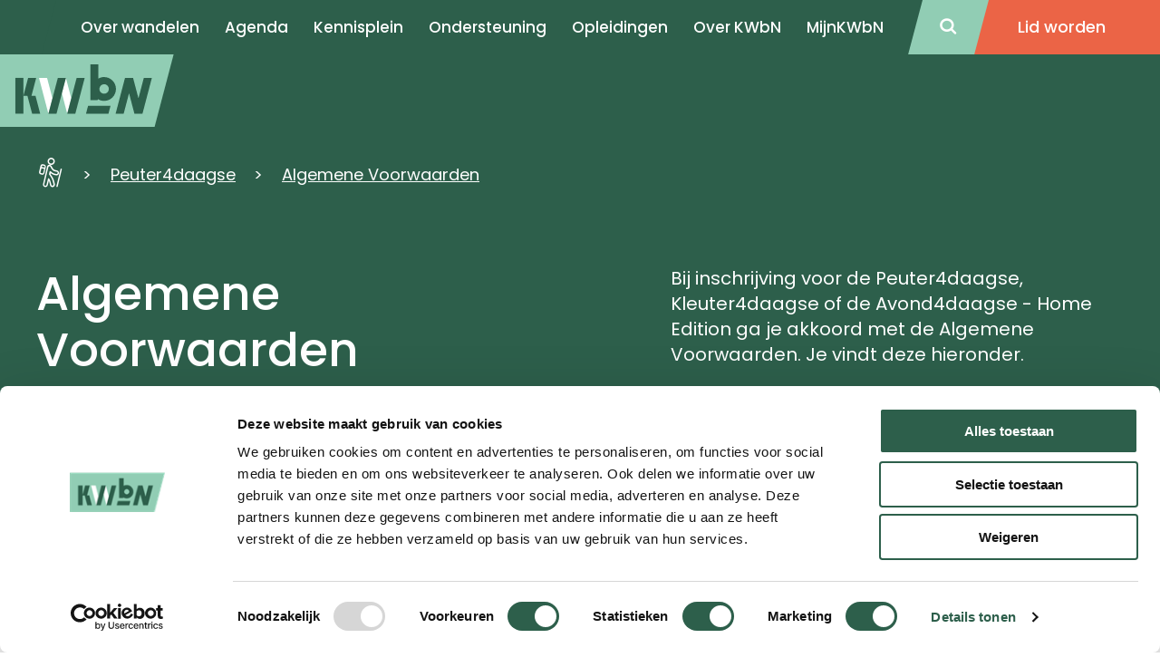

--- FILE ---
content_type: text/html; charset=utf-8
request_url: https://www.kwbn.nl/peuter4daagse/algemene-voorwaarden/
body_size: 12415
content:

<!doctype html>
<html lang="nl">
<head>
    
    <meta http-equiv="Content-Type" content="text/html; charset=utf-8">
    <meta name="viewport" content="width=device-width, initial-scale=1.0">
    <meta charset="utf-8">
    <meta http-equiv="X-UA-Compatible" content="IE=edge,chrome=1">

    <title>Algemene Voorwaarden - KWbN</title>
    <meta name="description" content="Bij inschrijving voor de Peuter4daagse, Kleuter4daagse of de Avond4daagse - Home Edition ga je akkoord met de Algemene Voorwaarden. Je vindt deze hieronder." />
    <meta name="keywords" content="" />
    
    
            <meta property="kwbn_cls_pijler" content="Content" />
    <link rel='apple-touch-icon-precomposed' sizes='57x57' href='/assets/kwbn/images/favicon/apple-touch-icon-57x57.png' /><link rel='apple-touch-icon-precomposed' sizes='114x114' href='/assets/kwbn/images/favicon/apple-touch-icon-114x114.png' /><link rel='apple-touch-icon-precomposed' sizes='72x72' href='/assets/kwbn/images/favicon/apple-touch-icon-72x72.png' /><link rel='apple-touch-icon-precomposed' sizes='144x144' href='/assets/kwbn/images/favicon/apple-touch-icon-144x144.png' /><link rel='apple-touch-icon-precomposed' sizes='60x60' href='/assets/kwbn/images/favicon/apple-touch-icon-60x60.png' /><link rel='apple-touch-icon-precomposed' sizes='120x120' href='/assets/kwbn/images/favicon/apple-touch-icon-120x120.png' /><link rel='apple-touch-icon-precomposed' sizes='76x76' href='/assets/kwbn/images/favicon/apple-touch-icon-76x76.png' /><link rel='apple-touch-icon-precomposed' sizes='152x152' href='/assets/kwbn/images/favicon/apple-touch-icon-152x152.png' /><link rel='icon' type='image/png' href='/assets/kwbn/images/favicon/favicon-196x196.png' sizes='196x196' /><link rel='icon' type='image/png' href='/assets/kwbn/images/favicon/favicon-96x96.png' sizes='96x96' /><link rel='icon' type='image/png' href='/assets/kwbn/images/favicon/favicon-32x32.png' sizes='32x32' /><link rel='icon' type='image/png' href='/assets/kwbn/images/favicon/favicon-16x16.png' sizes='16x16' /><link rel='icon' type='image/png' href='/assets/kwbn/images/favicon/favicon-128.png' sizes='128x128' /><meta name='application-name' content='&nbsp;'/><link rel='icon' type='image/x-icon' href='/assets/kwbn/images/favicon/favicon.ico'><meta name='msapplication-TileColor' content='#FFFFFF' /><meta name='msapplication-TileImage' content='/assets/kwbn/images/favicon/mstile-144x144.png' /><meta name='msapplication-square70x70logo' content='/assets/kwbn/images/favicon/mstile-70x70.png' /><meta name='msapplication-square150x150logo' content='/assets/kwbn/images/favicon/mstile-150x150.png' /><meta name='msapplication-wide310x150logo' content='/assets/kwbn/images/favicon/mstile-310x150.png' /><meta name='msapplication-square310x310logo' content='/assets/kwbn/images/favicon/mstile-310x310.png' />
    <!--Facebook Open Graph-->
    <meta property="og:type" content="website" />
    <meta property="og:url" content="https://www.kwbn.nl/peuter4daagse/algemene-voorwaarden/" />
    <meta property="og:site_name" content="KWbN" />
    <meta property="og:title" content="Algemene Voorwaarden" />
    <meta property="og:description" content="Bij inschrijving voor de Peuter4daagse, Kleuter4daagse of de Avond4daagse - Home Edition ga je akkoord met de Algemene Voorwaarden. Je vindt deze hieronder." />




    <link href="https://www.kwbn.nl/peuter4daagse/algemene-voorwaarden/" rel="canonical" />
    <link href="/assets/kwbn/css/style.min.css?v=1838840000" type="text/css" rel="stylesheet" />

        <!-- Google Tag Manager -->
    <script>
        (function (w, d, s, l, i) {
            w[l] = w[l] || []; w[l].push({
                'gtm.start': new Date().getTime(),
                event: 'gtm.js'
            });

            var f = d.getElementsByTagName(s)[0],
                j = d.createElement(s),
                dl = l != 'dataLayer' ? '&l=' + l : '';

            j.async = true;
            j.src = 'https://www.googletagmanager.com/gtm.js?id=' + i + dl;
            f.parentNode.insertBefore(j, f);
        })(window, document, 'script', 'dataLayer', 'GTM-KC86Z55');
    </script>
    <!-- End Google Tag Manager -->

    
</head>
<body>

<!-- Google Tag Manager (noscript) -->
<noscript>
    <iframe src="https://www.googletagmanager.com/ns.html?id=GTM-KC86Z55" height="0" width="0" style="display:none;visibility:hidden"></iframe>
</noscript>
<!-- End Google Tag Manager (noscript) -->

<a href="#main" class="u-link-skip">Direct naar de content</a>
<a href="#main-navigation" class="u-link-skip">Direct naar de hoofdnavigatie</a>
<a href="#footer" class="u-link-skip">Direct naar de footer</a>



<header class="c-site-header ">
    <div class="c-site-header__container c-navigation-main">
        <!-- NEW MENU -->
        <nav>
            <input type="checkbox" id="drop" />
            <label for="drop" class="toggle maintoggle"></label>

            <ul class="menu">
                            <li>

                                    <a class="" href="/over-wandelen/" aria-current='page' ) role="menuitem">Over wandelen</a>
                            </li>
                            <li>

                                    <a class="" href="/agenda/" aria-current='page' ) role="menuitem">Agenda</a>
                            </li>
                            <li>

                                    <label for="drop-2" class="toggle subtoggle">Kennisplein </label>
                                    <a href="#">Kennisplein</a>
                                    <input type="checkbox" id="drop-2" />
                                    <ul>
                                            <li><a href="https://www.kwbn.nl/kennisplein/">Kennisplein</a></li>
                                            <li><a href="https://www.kwbn.nl/over-ons/organisatielid-kwbn/">Lidmaatschap</a></li>
                                            <li><a href="/kennisplein/onderzoek/">Onderzoek</a></li>
                                            <li><a href="https://www.kwbn.nl/kennisplein/organiseren/">Organiseren</a></li>
                                            <li><a href="https://www.kwbn.nl/kennisplein/lange-afstand/">Lange Afstand</a></li>
                                            <li><a href="https://www.kwbn.nl/kennisplein/opleidingen/">Opleidingen</a></li>
                                            <li><a href="https://www.kwbn.nl/kennisplein/trainen-en-coachen/">Trainen en coachen</a></li>
                                            <li><a href="https://www.kwbn.nl/kennisplein/duurzaamheid/">Duurzaamheid</a></li>
                                            <li><a href="https://www.kwbn.nl/kennisplein/vrijwilligers/">Vrijwilligers</a></li>
                                            <li><a href="https://www.kwbn.nl/kennisplein/webinars/">Webinars</a></li>
                                    </ul>
                            </li>
                            <li>

                                    <label for="drop-3" class="toggle subtoggle">Ondersteuning </label>
                                    <a href="#">Ondersteuning</a>
                                    <input type="checkbox" id="drop-3" />
                                    <ul>
                                            <li><a href="https://www.kwbn.nl/ondersteuning/">Ondersteuning</a></li>
                                            <li><a href="/ondersteuning/producten-diensten/">Producten &amp; diensten</a></li>
                                            <li><a href="https://kwbnshop.nl/">KWbN-webshop</a></li>
                                            <li><a href="/ondersteuning/besturen/functionarissen/">Functionarissen</a></li>
                                            <li><a href="https://www.kwbn.nl/ondersteuning/bondgenootschap/">Bondgenootschap</a></li>
                                    </ul>
                            </li>
                            <li>

                                    <label for="drop-4" class="toggle subtoggle">Opleidingen </label>
                                    <a href="#">Opleidingen</a>
                                    <input type="checkbox" id="drop-4" />
                                    <ul>
                                            <li><a href="https://www.kwbn.nl/kennisplein/opleidingen/">Opleidingen</a></li>
                                            <li><a href="https://www.kwbn.nl/kennisplein/opleidingen/actueel-opleidingsaanbod/">Actueel opleidingsaanbod</a></li>
                                            <li><a href="https://www.kwbn.nl/kennisplein/opleidingen/begeleider-wandelsport/">Opleiding Wandelbegeleider</a></li>
                                            <li><a href="https://www.kwbn.nl/kennisplein/opleidingen/assistent-trainer-wandelsport/">Opleiding Assistent Wandeltrainer</a></li>
                                            <li><a href="https://www.kwbn.nl/kennisplein/opleidingen/zelfstandig-trainer-wandelsport/">Opleiding Zelfstandig Wandeltrainer</a></li>
                                            <li><a href="https://www.kwbn.nl/kennisplein/opleidingen/bijscholing/">Bijscholing</a></li>
                                            <li><a href="https://www.kwbn.nl/kennisplein/opleidingen/fitstap-bijscholingen/">Fitstap Bijscholing</a></li>
                                            <li><a href="/kennisplein/trainen-en-coachen/licenties/">Licenties</a></li>
                                            <li><a href="/kennisplein/opleidingen/online-leeromgeving/">Online leeromgeving</a></li>
                                    </ul>
                            </li>
                            <li>

                                    <label for="drop-5" class="toggle subtoggle">Over KWbN </label>
                                    <a href="#">Over KWbN</a>
                                    <input type="checkbox" id="drop-5" />
                                    <ul>
                                            <li><a href="/over-ons/">Over ons</a></li>
                                            <li><a href="/over-ons/vacatures/">Vacatures</a></li>
                                            <li><a href="/over-ons/contact/">Contact</a></li>
                                    </ul>
                            </li>
                            <li>

                                    <label for="drop-6" class="toggle subtoggle">MijnKWbN </label>
                                    <a href="#">MijnKWbN</a>
                                    <input type="checkbox" id="drop-6" />
                                    <ul>
                                            <li><a href="https://mijnkwbn.nl/inloggen">Functionaris login</a></li>
                                    </ul>
                            </li>
                <li class="c-navigation-main--mobilefixed">
                        <div class="c-navigation-main--mobilefixed-l">
                            <a href="/zoeken/">Zoeken</a>
                        </div>
                                            <div class="c-navigation-main--mobilefixed-r">
                            <a href="/lid-worden/">
                                <span>Lid worden</span>
                            </a>
                        </div>
                </li>
            </ul>
            <div class="bgshadow"></div>
        </nav>
        <!-- END NEW MENU -->
        <a href="/zoeken/" class="c-site-header__search">
            <span></span>
        </a>

            <a href="/lid-worden/" class="c-button c-site-header__cta c-navigation-main--member">
                <span>Lid worden</span>
            </a>
        <div class="break"></div>
        <a href="/" aria-current="page" role="menuitem" class="c-logo">
            <img src="/assets/kwbn/images/logo-mintgreen.svg" alt="KWBN.nl logo" loading="lazy">
        </a>

    </div>
</header>

    <input type="hidden" value="Replica-https://cms.kwbn.nl/umbraco-wn0sdwk000ZWN" />

    <main id="main">
        




<section class="c-experience ">
    <div class="o-container">
<nav aria-label="Breadcrumb" class="c-breadcrumbs">
    <ol class="o-list-cols o-list-cols--inline c-breadcrumbs__list">
            <li class="c-breadcrumbs__list-item mt0">
                    <a href="/" class="c-link-invert c-breadcrumbs__item c-breadcrumbs__item--home">
                        <span class="u-visually-hidden">KWbN - Home</span>
                    </a>
            </li>
            <li class="c-breadcrumbs__list-item mt0">
                    <a href="/peuter4daagse/" class="c-link-invert c-breadcrumbs__item">Peuter4daagse</a>
            </li>
            <li class="c-breadcrumbs__list-item mt0">
                    <a href="/peuter4daagse/algemene-voorwaarden/" class="c-link-invert c-breadcrumbs__item">Algemene Voorwaarden</a>
            </li>
    </ol>
</nav>




        <article class="c-experience__content">
            <div class="u-12/12 u-6/12-from-tablet">
                <h1 class="c-experience__heading">Algemene Voorwaarden</h1>


            </div>
            <p class="c-experience__text">Bij inschrijving voor de Peuter4daagse, Kleuter4daagse of de Avond4daagse - Home Edition ga je akkoord met de Algemene Voorwaarden. Je vindt deze hieronder.</p>



            </article>


    </div>
</section>




    <section class="o-page-panel">
        <section class="o-container ">
            <header class="c-article-header">
                <h2 class="c-article-header__heading">Algemene voorwaarden</h2>
            </header>
            <ul class="o-list-cols o-list-cols--quarter-spacing o-list-cols--three o-list-cols--one-until-tablet o-list-cols--two-at-tablet o-list-cols--two-at-desktop">
<li>
    <div class="o-media c-media-card">
        <div class="o-media__image c-media-card__image mr-">
            <div class="c-badge c-badge--download c-icon c-icon--x-large c-icon--download">
                <span class="u-visually-hidden">Download</span>
            </div>
        </div>
        <div class="o-media__content o-media__content--block-center">
            <h3 class="c-media-card__heading"><a href="/media/3nhdf0g5/algemene-voorwaarden.pdf" target="_blank">Algemene Voorwaarden</a></h3>
            <div class="c-media-card__text">PDF Document</div>
        </div>
    </div>
</li>            </ul>
        </section>
    </section>

    </main>


<footer id="footer" class="c-site-footer">
    <svg class="c-site-footer__decoration" width="130" height="493" viewBox="0 0 130 493" fill="none" xmlns="http://www.w3.org/2000/svg">
        <polygon points="0,0 130,0 0,493" style="fill:#EB6446;" />
    </svg>
    <section class="o-container">
        <div class="o-layout">
            <div class="o-layout__row">
                <nav id="doormat-navigation" class="o-layout__col u-12/12 u-4/12-from-desktop u-5/12-from-wide c-navigation-doormat" aria-labelledby="doormatnavigation" aria-label="Doormat navigatie">
                    <h4 id="doormatnavigation" class="u-visually-hidden">Doormat navigatie</h4>
                    <ul class="c-navigation-doormat__menubar o-list-cols o-list-cols--one o-list-cols--quarter-spacing" id="menubar-doormat" role="menubar" aria-label="Doormat navigatie">
                                    <li>
                                        <a class="c-navigation-doormat__item" href="/over-wandelen/">Over wandelen</a>
                                    </li>
                                    <li>
                                        <a class="c-navigation-doormat__item" href="/nieuws/">Nieuws</a>
                                    </li>
                                    <li>
                                        <a class="c-navigation-doormat__item" href="/agenda/">Agenda</a>
                                    </li>
                                    <li>
                                        <a class="c-navigation-doormat__item" href="/kennisplein/">Kennisplein</a>
                                    </li>
                                    <li>
                                        <a class="c-navigation-doormat__item" href="/over-ons/">Over ons</a>
                                    </li>
                                    <li>
                                        <a class="c-navigation-doormat__item" href="/over-ons/contact/">Contact</a>
                                    </li>
                                    <li>
                                        <a class="c-navigation-doormat__item" href="/over-ons/meldpunt/">Meldpunt</a>
                                    </li>
                                    <li>
                                        <a class="c-navigation-doormat__item" href="/over-ons/organisatie/veel-gestelde-vragen/">Veel gestelde vragen</a>
                                    </li>
                                    <li>
                                        <a class="c-navigation-doormat__item" href="/over-ons/partners/">Partners</a>
                                    </li>
                    </ul>
                </nav>
                <div class="o-layout__col u-12/12 u-6/12-from-tablet u-4/12-from-desktop u-4/12-from-wide mt+-until-desktop">
                    <h3 class="c-invert-text">Wandelen brengt je verder</h3>
                    <div class="c-editor c-editor--footer"><p>Wij zijn KWbN. Wij zijn ervan overtuigd dat wandelen tot een gezonder en gelukkiger leven leidt. Wandelen zorgt voor verbinding met jezelf, met de wereld om je heen én met anderen. Wandel jij met ons mee?</p></div>
                </div>
                <div class="o-layout__col u-12/12 u-6/12-from-tablet u-4/12-from-desktop u-3/12-from-wide mt+-until-desktop">
                    <h3 class="c-invert-text">KWbN</h3>
                    <div class="c-editor c-editor--footer"><p>Koninklijke Wandelbond Nederland. Statutair gevestigd te Utrecht. Handelsregister nr. 40409058 (Arnhem)</p></div>
                    <dl class="mt">
                        <div>
                            <dt>T<span class="u-visually-hidden">Telefoonnummer</span></dt>
                            <dd><a href="tel:024-3655575" class="c-link-invert">024-3655575</a></dd>
                        </div>
                        <div>
                            <dt>E<span class="u-visually-hidden">Emailadres</span></dt>
                            <dd><a href="mailto:info@kwbn.nl" class="c-link-invert">info@kwbn.nl</a></dd>
                        </div>
                        <dt class="u-text-semi-bold u-12/12 mt-">Bezoekadres</dt>
                        <dd class="pl0"><p>Berg en Dalseweg 125<br />6522 BE Nijmegen</p></dd>
                        <dt class="u-text-semi-bold u-12/12 mt-">Postadres</dt>
                        <dd class="pl0"><p>Postbus 1020 <br />6501 BA Nijmegen</p></dd>
                    </dl>
                </div>
            </div>
        </div>
    </section>
    <section class="c-site-footer__bottom">
        <section class="o-container c-site-footer__bottom-container">
            <div class="mt-until-tablet mt--until-desktop">2025 &#169; Koninklijke Wandelbond Nederland</div>
            <nav id="footer-navigation" class="c-navigation-footer ml+-from-desktop" aria-labelledby="footernavigation" aria-label="Footer navigatie">
                <h4 id="footernavigation" class="u-visually-hidden">Footer navigatie</h4>
                <ul class="o-list-cols o-list-cols--one-until-tablet c-navigation-footer__menubar" role="menubar" aria-label="Footer navigatie">
                            <li><a class="c-navigation-footer__item" href="/over-ons/disclaimer/">Disclaimer</a></li>
                            <li><a class="c-navigation-footer__item" href="/over-ons/algemene-voorwaarden/">Privacyverklaring</a></li>
                            <li><a class="c-navigation-footer__item" href="/media/s53dbqew/20251209-statuten-koninklijke-wandelbond-nederland.pdf">Statuten</a></li>
                            <li><a class="c-navigation-footer__item" href="/media/hcwbpuq0/algemeen-reglement-kwbn-29-juni-2023.pdf">Algemeen Reglement</a></li>
                            <li><a class="c-navigation-footer__item" href="/media/2erosjfp/tuchtreglement-29-06-2023.pdf">Tuchtreglement</a></li>
                            <li><a class="c-navigation-footer__item" href="https://www.kwbn.nl/media/weadvc3b/kwbn-directiestatuut-29-06-2023.pdf">Directiestatuut</a></li>
                            <li><a class="c-navigation-footer__item" href="/media/buqljozb/klachtenregeling-kwbn-def-2022.pdf">Klachtenregeling</a></li>
                </ul>
            </nav>
        </section>
    </section>

    <svg class="c-site-footer__logo" width="156" height="96" viewBox="0 0 156 96" fill="none" xmlns="http://www.w3.org/2000/svg">
        <path d="M159.13 13.391V94.2606H1.13044L22.6957 13.391H159.13ZM160 12.5215H22.087L0 95.1302H160V12.5215Z" fill="white" />
        <path d="M46.0867 36.0002L50.3476 31.6524H52.5215L47.6519 36.6089L52.6084 42.522H50.4345L46.5215 37.6524L46.1737 38.0002V42.522H44.5215V31.6524H46.1737V36.0002H46.0867Z" fill="white" />
        <path d="M52.869 39.0437C52.869 38.0872 53.2168 37.2176 53.9125 36.5219C54.6081 35.8263 55.4777 35.4785 56.5212 35.4785C57.5646 35.4785 58.4342 35.8263 59.1299 36.5219C59.8255 37.2176 60.1733 38.0871 60.1733 39.1306C60.1733 40.1741 59.8255 41.0437 59.1299 41.7393C58.4342 42.435 57.5646 42.7828 56.5212 42.7828C55.4777 42.7828 54.6081 42.435 53.9125 41.7393C53.2168 40.9567 52.869 40.0872 52.869 39.0437ZM54.5212 39.0437C54.5212 39.7393 54.6951 40.2611 55.0429 40.6958C55.3907 41.1306 55.9125 41.3045 56.5212 41.3045C57.1299 41.3045 57.6516 41.1306 57.9994 40.6958C58.3473 40.2611 58.5211 39.7393 58.5211 39.1306C58.5211 38.5219 58.3473 37.9132 57.9994 37.5654C57.6516 37.1306 57.1299 36.9567 56.5212 36.9567C55.9125 36.9567 55.3907 37.1306 55.0429 37.5654C54.6951 37.9132 54.5212 38.435 54.5212 39.0437Z" fill="white" />
        <path d="M61.8262 35.6524H63.3914V36.2611C63.9131 35.7393 64.6088 35.4785 65.3044 35.4785C66.087 35.4785 66.6957 35.7393 67.1305 36.2611C67.4784 36.6958 67.7392 37.3915 67.7392 38.348V42.5219H66.174V38.6958C66.174 38.0002 66.087 37.5654 65.9131 37.3045C65.7392 37.0437 65.3914 36.8698 64.9566 36.8698C64.4349 36.8698 64.087 37.0437 63.8262 37.3915C63.6522 37.7393 63.4783 38.348 63.4783 39.2176V42.5219H61.9131V35.6524H61.8262Z" fill="white" />
        <path d="M69.4773 32.7828C69.4773 32.5219 69.5643 32.2611 69.7382 32.0872C69.9121 31.9133 70.173 31.8263 70.4339 31.8263C70.6947 31.8263 70.9556 31.9133 71.1295 32.0872C71.3034 32.2611 71.3904 32.5219 71.3904 32.7828C71.3904 33.0437 71.3034 33.3045 71.1295 33.4785C70.9556 33.6524 70.6947 33.7393 70.4339 33.7393C70.173 33.7393 69.9121 33.6524 69.7382 33.4785C69.6513 33.3045 69.4773 33.0437 69.4773 32.7828ZM71.3034 35.6524V42.5219H69.7382V35.6524H71.3034Z" fill="white" />
        <path d="M73.3038 35.6524H74.869V36.2611C75.3907 35.7393 76.0864 35.4785 76.782 35.4785C77.5646 35.4785 78.1733 35.7393 78.6081 36.2611C78.9559 36.6958 79.2168 37.3915 79.2168 38.348V42.5219H77.6516V38.6958C77.6516 38.0002 77.5646 37.5654 77.3907 37.3045C77.2168 37.0437 76.869 36.8698 76.4342 36.8698C75.9125 36.8698 75.5646 37.0437 75.3038 37.3915C75.1299 37.7393 74.956 38.348 74.956 39.2176V42.5219H73.3907V35.6524H73.3038Z" fill="white" />
        <path d="M82.7817 30.6089V37.8263L85.0425 35.6524H87.1295L84.173 38.5219L87.3904 42.5219H85.3034L83.0425 39.6524L82.7817 39.9132V42.5219H81.2165V30.6089H82.7817Z" fill="white" />
        <path d="M89.9997 30.6089V42.5219H88.4345V30.6089H89.9997Z" fill="white" />
        <path d="M91.7396 32.7828C91.7396 32.5219 91.8265 32.2611 92.0004 32.0872C92.1743 31.9133 92.4352 31.8263 92.6961 31.8263C92.957 31.8263 93.2178 31.9133 93.3917 32.0872C93.5656 32.2611 93.6526 32.5219 93.6526 32.7828C93.6526 33.0437 93.5656 33.3045 93.3917 33.4785C93.2178 33.6524 92.957 33.7393 92.6961 33.7393C92.4352 33.7393 92.1743 33.6524 92.0004 33.4785C91.8265 33.3045 91.7396 33.0437 91.7396 32.7828ZM93.5656 35.6524V42.5219H92.0004V35.6524H93.5656Z" fill="white" />
        <path d="M95.5643 32.7828C95.5643 32.5219 95.6513 32.2611 95.8252 32.0872C95.9991 31.9133 96.2599 31.8263 96.5208 31.8263C96.7817 31.8263 97.0425 31.9133 97.2165 32.0872C97.3904 32.2611 97.4773 32.5219 97.4773 32.7828C97.4773 33.0437 97.3904 33.3045 97.2165 33.4785C97.0425 33.6524 96.7817 33.7393 96.5208 33.7393C96.2599 33.7393 95.9991 33.6524 95.8252 33.4785C95.6513 33.3045 95.5643 33.0437 95.5643 32.7828ZM97.3904 35.6524V46.2611H95.8252V35.6524H97.3904Z" fill="white" />
        <path d="M100.956 30.6089V37.8263L103.217 35.6524H105.304L102.347 38.5219L105.565 42.5219H103.478L101.217 39.6524L100.956 39.9132V42.5219H99.3907V30.6089H100.956Z" fill="white" />
        <path d="M112.521 39.4785H107.652C107.652 40.0002 107.912 40.522 108.173 40.7828C108.521 41.1306 108.869 41.3046 109.391 41.3046C109.825 41.3046 110.086 41.2176 110.347 41.0437C110.608 40.8698 110.869 40.5219 111.217 40.0002L112.521 40.7828C112.347 41.1306 112.086 41.4785 111.826 41.6524C111.565 41.9133 111.391 42.0872 111.13 42.2611C110.869 42.435 110.608 42.5219 110.26 42.6089C109.912 42.6959 109.652 42.6959 109.304 42.6959C108.26 42.6959 107.478 42.348 106.869 41.7393C106.26 41.0437 105.912 40.1741 105.912 39.1306C105.912 38.0872 106.173 37.1306 106.782 36.5219C107.391 35.8263 108.173 35.5654 109.217 35.5654C110.26 35.5654 111.043 35.9132 111.652 36.5219C112.26 37.1306 112.521 38.0002 112.521 39.1306V39.4785ZM110.869 38.1741C110.608 37.3046 110.086 36.8698 109.304 36.8698C109.13 36.8698 108.956 36.8698 108.782 36.9567C108.608 37.0437 108.434 37.1306 108.347 37.2176C108.26 37.3046 108.086 37.4785 107.999 37.6524C107.912 37.8263 107.825 38.0002 107.739 38.1741H110.869Z" fill="white" />
        <path d="M44.9569 50.8697L47.8264 58.0871L50.783 50.261L53.6525 58.0871L56.696 50.8697H58.4351L53.5656 62.4349L50.783 54.7827L47.9134 62.5219L43.3047 50.9566H44.9569V50.8697Z" fill="white" />
        <path d="M63.6518 54.8697H65.2171V61.7393H63.6518V61.0436C62.9562 61.6523 62.2605 62.0001 61.5649 62.0001C60.6083 62.0001 59.8258 61.6523 59.2171 60.9567C58.6084 60.261 58.2605 59.3915 58.2605 58.348C58.2605 57.3045 58.6084 56.4349 59.2171 55.7393C59.8258 55.0436 60.6083 54.6958 61.5649 54.6958C62.3475 54.6958 63.0431 55.0436 63.7388 55.6523V54.8697H63.6518ZM59.8257 58.261C59.8257 58.9567 59.9997 59.4784 60.3475 59.8262C60.6953 60.261 61.1301 60.4349 61.7388 60.4349C62.3475 60.4349 62.7823 60.261 63.1301 59.8262C63.4779 59.3914 63.6518 58.8697 63.6518 58.261C63.6518 57.6523 63.4779 57.1306 63.1301 56.6958C62.7823 56.261 62.2605 56.0871 61.7388 56.0871C61.2171 56.0871 60.7823 56.261 60.3475 56.6958C59.9997 57.1306 59.8257 57.6523 59.8257 58.261Z" fill="white" />
        <path d="M67.2177 54.8697H68.783V55.4784C69.3047 54.9567 70.0003 54.6958 70.696 54.6958C71.4786 54.6958 72.0873 54.9567 72.5221 55.4784C72.8699 55.9132 73.1308 56.6088 73.1308 57.5654V61.7393H71.5656V57.9132C71.5656 57.2175 71.4786 56.7827 71.3047 56.5219C71.1308 56.261 70.783 56.0871 70.3482 56.0871C69.8264 56.0871 69.4786 56.261 69.2177 56.6088C69.0438 56.9567 68.8699 57.5654 68.8699 58.4349V61.7393H67.3047V54.8697H67.2177Z" fill="white" />
        <path d="M80.1736 49.8262H81.7388V61.7392H80.1736V61.0436C79.5649 61.6523 78.8692 62.0001 78.0866 62.0001C77.1301 62.0001 76.3475 61.6523 75.7388 60.9566C75.1301 60.261 74.7823 59.3914 74.7823 58.3479C74.7823 57.3044 75.1301 56.4349 75.7388 55.8262C76.3475 55.1305 77.1301 54.7827 77.9997 54.7827C78.7823 54.7827 79.4779 55.1305 80.1736 55.7392V49.8262ZM76.4344 58.261C76.4344 58.9566 76.6084 59.4783 76.9562 59.8262C77.304 60.261 77.7388 60.4349 78.3475 60.4349C78.9562 60.4349 79.391 60.261 79.7388 59.8262C80.0866 59.3914 80.2605 58.8696 80.2605 58.261C80.2605 57.6523 80.0866 57.1305 79.7388 56.6957C79.391 56.2609 78.8692 56.087 78.3475 56.087C77.8258 56.087 77.391 56.2609 76.9562 56.6957C76.6084 57.1305 76.4344 57.6523 76.4344 58.261Z" fill="white" />
        <path d="M90 58.6088H85.1304C85.1304 59.1306 85.3913 59.6523 85.6522 59.9132C86 60.261 86.3478 60.4349 86.8696 60.4349C87.3043 60.4349 87.5652 60.348 87.8261 60.1741C88.087 60.0001 88.3478 59.6523 88.6957 59.1306L90 59.9132C89.8261 60.261 89.5652 60.6088 89.3044 60.7828C89.0435 61.0436 88.8696 61.2175 88.6087 61.3914C88.3478 61.5654 88.087 61.6523 87.7391 61.7393C87.3913 61.8262 87.1304 61.8262 86.7826 61.8262C85.7391 61.8262 84.9565 61.4784 84.3478 60.8697C83.7391 60.1741 83.3913 59.3045 83.3913 58.261C83.3913 57.2175 83.6522 56.261 84.2609 55.6523C84.8696 54.9567 85.6522 54.6958 86.6957 54.6958C87.7391 54.6958 88.5217 55.0436 89.1304 55.6523C89.7391 56.261 90 57.1306 90 58.261V58.6088ZM88.3478 57.3045C88.087 56.4349 87.5652 56.0001 86.7826 56.0001C86.6087 56.0001 86.4348 56.0001 86.2609 56.0871C86.087 56.1741 85.9131 56.261 85.8261 56.348C85.7391 56.4349 85.5652 56.6088 85.4783 56.7828C85.3913 56.9567 85.3044 57.1306 85.2174 57.3045H88.3478Z" fill="white" />
        <path d="M93.304 49.8262V61.7392H91.7388V49.8262H93.304Z" fill="white" />
        <path d="M96.8702 49.8262V55.6523C97.4789 54.9567 98.2615 54.6958 99.0441 54.6958C100.001 54.6958 100.696 55.0436 101.392 55.7393C102.001 56.4349 102.349 57.3045 102.349 58.261C102.349 59.3045 102.001 60.174 101.392 60.8697C100.783 61.5653 100.001 61.9132 99.0441 61.9132C98.2615 61.9132 97.5659 61.5654 96.9572 60.9567V61.6523H95.392V49.7393H96.8702V49.8262ZM100.609 58.348C100.609 57.6523 100.435 57.1306 100.088 56.7827C99.7398 56.348 99.305 56.174 98.6963 56.174C98.0876 56.174 97.6528 56.348 97.305 56.7827C96.9572 57.2175 96.7833 57.7393 96.7833 58.348C96.7833 59.0436 96.9572 59.5654 97.305 59.9132C97.6528 60.348 98.0876 60.5219 98.6963 60.5219C99.2181 60.5219 99.7398 60.348 100.088 59.9132C100.435 59.4784 100.609 58.9567 100.609 58.348Z" fill="white" />
        <path d="M103.566 58.261C103.566 57.3045 103.914 56.4349 104.61 55.7393C105.305 55.0436 106.175 54.6958 107.218 54.6958C108.262 54.6958 109.131 55.0436 109.827 55.7393C110.523 56.4349 110.871 57.3045 110.871 58.348C110.871 59.3915 110.523 60.261 109.827 60.9567C109.131 61.6523 108.262 62.0001 107.218 62.0001C106.175 62.0001 105.305 61.6523 104.61 60.9567C103.914 60.1741 103.566 59.3045 103.566 58.261ZM105.218 58.261C105.218 58.9567 105.392 59.4784 105.74 59.9132C106.088 60.348 106.61 60.5219 107.218 60.5219C107.827 60.5219 108.349 60.348 108.697 59.9132C109.044 59.4784 109.218 58.9567 109.218 58.348C109.218 57.7393 109.044 57.1306 108.697 56.7828C108.349 56.348 107.827 56.1741 107.218 56.1741C106.61 56.1741 106.088 56.348 105.74 56.7828C105.392 57.1306 105.218 57.5654 105.218 58.261Z" fill="white" />
        <path d="M112.608 54.8697H114.174V55.4784C114.695 54.9567 115.391 54.6958 116.087 54.6958C116.869 54.6958 117.478 54.9567 117.913 55.4784C118.261 55.9132 118.521 56.6088 118.521 57.5654V61.7393H116.956V57.9132C116.956 57.2175 116.869 56.7827 116.695 56.5219C116.521 56.261 116.174 56.0871 115.739 56.0871C115.217 56.0871 114.869 56.261 114.608 56.6088C114.434 56.9567 114.261 57.5654 114.261 58.4349V61.7393H112.695V54.8697H112.608Z" fill="white" />
        <path d="M125.566 49.8262H127.131V61.7392H125.566V61.0436C124.957 61.6523 124.262 62.0001 123.479 62.0001C122.522 62.0001 121.74 61.6523 121.131 60.9566C120.522 60.261 120.175 59.3914 120.175 58.3479C120.175 57.3044 120.522 56.4349 121.131 55.8262C121.74 55.1305 122.522 54.7827 123.392 54.7827C124.175 54.7827 124.87 55.1305 125.566 55.7392V49.8262ZM121.74 58.261C121.74 58.9566 121.914 59.4783 122.262 59.8262C122.609 60.261 123.044 60.4349 123.653 60.4349C124.262 60.4349 124.696 60.261 125.044 59.8262C125.392 59.3914 125.566 58.8696 125.566 58.261C125.566 57.6523 125.392 57.1305 125.044 56.6957C124.696 56.2609 124.175 56.087 123.653 56.087C123.131 56.087 122.696 56.2609 122.262 56.6957C121.914 57.1305 121.74 57.6523 121.74 58.261Z" fill="white" />
        <path d="M44.4336 80.8695V69.3043L52.3466 77.5652V70H53.9988V81.5652L46.0858 73.3043V80.8695H44.4336Z" fill="white" />
        <path d="M62.6948 77.826H57.8252C57.8252 78.3477 58.0861 78.8695 58.347 79.1304C58.6948 79.4782 59.0426 79.6521 59.5644 79.6521C59.9991 79.6521 60.26 79.5651 60.5209 79.3912C60.7818 79.2173 61.0426 78.8695 61.3905 78.3478L62.6948 79.1304C62.5209 79.4782 62.26 79.826 61.9991 79.9999C61.7383 80.2608 61.5644 80.4347 61.3035 80.6086C61.0426 80.7825 60.7818 80.8695 60.4339 80.9564C60.0861 81.0434 59.8252 81.0434 59.4774 81.0434C58.4339 81.0434 57.6513 80.6956 57.0426 80.0869C56.4339 79.3912 56.0861 78.5217 56.0861 77.4782C56.0861 76.4347 56.347 75.4782 56.9557 74.8695C57.5644 74.1738 58.347 73.913 59.3904 73.913C60.4339 73.913 61.2165 74.2608 61.8252 74.8695C62.4339 75.4782 62.6948 76.3478 62.6948 77.4782V77.826ZM61.0426 76.5217C60.7818 75.6521 60.26 75.2173 59.4774 75.2173C59.3035 75.2173 59.1296 75.2173 58.9557 75.3043C58.7817 75.3912 58.6078 75.4782 58.5209 75.5651C58.4339 75.6521 58.26 75.826 58.1731 75.9999C58.0861 76.1738 57.9992 76.3477 57.9122 76.5217H61.0426Z" fill="white" />
        <path d="M69.4767 69.0435H71.0419V80.9565H69.4767V80.2608C68.868 80.8695 68.1724 81.2174 67.3898 81.2174C66.4332 81.2174 65.6506 80.8695 65.0419 80.1739C64.4332 79.4782 64.0854 78.6087 64.0854 77.5652C64.0854 76.5217 64.4332 75.6521 65.0419 75.0435C65.6506 74.3478 66.4332 74 67.3028 74C68.0854 74 68.7811 74.3478 69.4767 74.9565V69.0435ZM65.7376 77.4782C65.7376 78.1739 65.9115 78.6956 66.2593 79.0435C66.6072 79.4782 67.0419 79.6522 67.6506 79.6522C68.2593 79.6522 68.6941 79.4782 69.0419 79.0435C69.3898 78.6087 69.5637 78.0869 69.5637 77.4782C69.5637 76.8695 69.3898 76.3478 69.0419 75.913C68.6941 75.4782 68.1724 75.3043 67.6506 75.3043C67.1289 75.3043 66.6941 75.4782 66.2593 75.913C65.9115 76.3478 65.7376 76.8695 65.7376 77.4782Z" fill="white" />
        <path d="M79.3032 77.826H74.4336C74.4336 78.3477 74.6945 78.8695 74.9553 79.1304C75.3032 79.4782 75.651 79.6521 76.1727 79.6521C76.6075 79.6521 76.8684 79.5651 77.1293 79.3912C77.3901 79.2173 77.651 78.8695 77.9988 78.3478L79.3032 79.1304C79.1293 79.4782 78.8684 79.826 78.6075 79.9999C78.3466 80.2608 78.1727 80.4347 77.9119 80.6086C77.651 80.7825 77.3901 80.8695 77.0423 80.9564C76.6945 81.0434 76.4336 81.0434 76.0858 81.0434C75.0423 81.0434 74.2597 80.6956 73.651 80.0869C73.0423 79.3912 72.6945 78.5217 72.6945 77.4782C72.6945 76.4347 72.9553 75.4782 73.564 74.8695C74.1727 74.1738 74.9553 73.913 75.9988 73.913C77.0423 73.913 77.8249 74.2608 78.4336 74.8695C79.0423 75.4782 79.3032 76.3478 79.3032 77.4782V77.826ZM77.651 76.5217C77.3901 75.6521 76.8684 75.2173 76.0858 75.2173C75.9119 75.2173 75.7379 75.2173 75.564 75.3043C75.3901 75.3912 75.2162 75.4782 75.1292 75.5651C75.0423 75.6521 74.8684 75.826 74.7814 75.9999C74.6945 76.1738 74.6075 76.3477 74.5206 76.5217H77.651Z" fill="white" />
        <path d="M81.0419 74H82.6072V74.6087C82.868 74.2608 83.1289 74.0869 83.3898 74C83.6506 73.913 83.9115 73.826 84.1724 73.826C84.6071 73.826 85.0419 74 85.4767 74.2608L84.7811 75.7391C84.5202 75.5652 84.1724 75.3913 83.9115 75.3913C83.0419 75.3913 82.6072 76.0869 82.6072 77.3043V80.8695H81.0419V74Z" fill="white" />
        <path d="M88.1727 69.0435V80.9565H86.6075V69.0435H88.1727Z" fill="white" />
        <path d="M95.3038 74H96.8691V80.8695H95.3038V80.1739C94.6952 80.7826 93.9125 81.1304 93.2169 81.1304C92.2604 81.1304 91.4778 80.7826 90.8691 80.0869C90.2604 79.3913 89.9125 78.5217 89.9125 77.4782C89.9125 76.4347 90.2604 75.5652 90.8691 74.8695C91.4778 74.1739 92.2604 73.826 93.2169 73.826C93.9995 73.826 94.6952 74.1739 95.3908 74.7826V74H95.3038ZM91.4778 77.4782C91.4778 78.1739 91.6517 78.6956 91.9995 79.0434C92.3473 79.4782 92.7821 79.6521 93.3908 79.6521C93.9995 79.6521 94.4343 79.4782 94.7821 79.0434C95.1299 78.6087 95.3038 78.0869 95.3038 77.4782C95.3038 76.8695 95.1299 76.3478 94.7821 75.913C94.4343 75.4782 93.9125 75.3043 93.3908 75.3043C92.8691 75.3043 92.4343 75.4782 91.9995 75.913C91.6517 76.3478 91.4778 76.8695 91.4778 77.4782Z" fill="white" />
        <path d="M98.868 74H100.433V74.6087C100.955 74.0869 101.651 73.826 102.346 73.826C103.129 73.826 103.738 74.0869 104.172 74.6087C104.52 75.0434 104.781 75.7391 104.781 76.6956V80.8695H103.216V77.0434C103.216 76.3478 103.129 75.913 102.955 75.6521C102.781 75.3913 102.433 75.2173 101.998 75.2173C101.477 75.2173 101.129 75.3913 100.868 75.7391C100.694 76.0869 100.52 76.6956 100.52 77.5652V80.8695H98.955V74H98.868Z" fill="white" />
        <path d="M111.826 69.0435H113.391V80.9565H111.826V80.2608C111.217 80.8695 110.521 81.2174 109.739 81.2174C108.782 81.2174 107.999 80.8695 107.391 80.1739C106.782 79.4782 106.434 78.6087 106.434 77.5652C106.434 76.5217 106.782 75.6521 107.391 75.0435C107.999 74.3478 108.782 74 109.652 74C110.434 74 111.13 74.3478 111.826 74.9565V69.0435ZM108.086 77.4782C108.086 78.1739 108.26 78.6956 108.608 79.0435C108.956 79.4782 109.391 79.6522 109.999 79.6522C110.608 79.6522 111.043 79.4782 111.391 79.0435C111.739 78.6087 111.913 78.0869 111.913 77.4782C111.913 76.8695 111.739 76.3478 111.391 75.913C111.043 75.4782 110.521 75.3043 109.999 75.3043C109.478 75.3043 109.043 75.4782 108.608 75.913C108.26 76.3478 108.086 76.8695 108.086 77.4782Z" fill="white" />
        <path d="M55.1296 4.69565C55.1296 2.08696 53.0426 0 50.4339 0C47.8252 0 45.7383 2.08696 45.7383 4.69565C45.7383 7.30435 47.8252 9.39131 50.4339 9.39131C52.9557 9.39131 55.1296 7.30435 55.1296 4.69565ZM67.6513 4.69565C67.6513 2.08696 65.5644 0 62.9557 0C60.347 0 58.26 2.08696 58.26 4.69565C58.26 7.30435 60.347 9.39131 62.9557 9.39131C65.4774 9.39131 67.6513 7.30435 67.6513 4.69565ZM80.1731 4.69565C80.1731 2.08696 78.0861 0 75.4774 0C72.8687 0 70.7817 2.08696 70.7817 4.69565C70.7817 7.30435 72.8687 9.39131 75.4774 9.39131C77.9991 9.39131 80.1731 7.30435 80.1731 4.69565Z" fill="white" />
        <path d="M80.1741 12.5215H45.6523L48.5219 23.478H77.3045L80.1741 12.5215Z" fill="white" />
    </svg>
</footer>



<script type="text/javascript" src="/assets/kwbn/bundle.min.js?v=1838840000"></script>


    
</body>
</html>

--- FILE ---
content_type: text/css
request_url: https://www.kwbn.nl/assets/kwbn/css/style.min.css?v=1838840000
body_size: 30349
content:
@import url(https://fonts.googleapis.com/css2?family=Poppins:wght@400;500;700&display=swap);
@font-face{font-family:"icomoon";src:url(/assets/kwbn/4a2b96f91b0f0723874b.woff2) format("woff2"),url(/assets/kwbn/4769b37cb4cc20e39da2.woff) format("woff");font-weight:normal;font-style:normal}@-webkit-keyframes rotate{0%{transform:rotate(0deg)}to{transform:rotate(360deg)}}@keyframes rotate{0%{transform:rotate(0deg)}to{transform:rotate(360deg)}}html{box-sizing:border-box}*,*:after,*:before{box-sizing:inherit}/*! normalize.css v8.0.1 | MIT License | github.com/necolas/normalize.css */html{line-height:1.15;-webkit-text-size-adjust:100%}body{margin:0}main{display:block}h1{font-size:2em;margin:.67em 0}hr{box-sizing:content-box;height:0;overflow:visible}pre{font-family:monospace,monospace;font-size:1em}a{background-color:transparent}abbr[title]{border-bottom:none;text-decoration:underline;-webkit-text-decoration:underline dotted;text-decoration:underline dotted}b,strong{font-weight:bolder}code,kbd,samp{font-family:monospace,monospace;font-size:1em}small{font-size:80%}sub,sup{font-size:75%;line-height:0;position:relative;vertical-align:baseline}sub{bottom:-0.25em}sup{top:-0.5em}img{border-style:none}button,input,optgroup,select,textarea{font-family:inherit;font-size:100%;line-height:1.15;margin:0}button,input{overflow:visible}button,select{text-transform:none}button,[type=button],[type=reset],[type=submit]{-webkit-appearance:button}button::-moz-focus-inner,[type=button]::-moz-focus-inner,[type=reset]::-moz-focus-inner,[type=submit]::-moz-focus-inner{border-style:none;padding:0}button:-moz-focusring,[type=button]:-moz-focusring,[type=reset]:-moz-focusring,[type=submit]:-moz-focusring{outline:1px dotted ButtonText}fieldset{padding:.35em .75em .625em}legend{box-sizing:border-box;color:inherit;display:table;max-width:100%;padding:0;white-space:normal}progress{vertical-align:baseline}textarea{overflow:auto}[type=checkbox],[type=radio]{box-sizing:border-box;padding:0}[type=number]::-webkit-inner-spin-button,[type=number]::-webkit-outer-spin-button{height:auto}[type=search]{-webkit-appearance:textfield;outline-offset:-2px}[type=search]::-webkit-search-decoration{-webkit-appearance:none}::-webkit-file-upload-button{-webkit-appearance:button;font:inherit}details{display:block}summary{display:list-item}template{display:none}[hidden]{display:none}img{max-width:100%}.break{flex-basis:100%;height:0}:root{--brand-base: #2D5F4B;--brand-light: #EB6446;--secondary-color: #EB6446;--tertiary-color: #91CDB4;--blockquote: #EB6446;--c-link-cart__count-color: #45544D}body{font-family:Poppins,Tahoma,sans-serif;-webkit-font-smoothing:antialiased;-moz-osx-font-smoothing:grayscale;color:#45544d}blockquote{font-family:Poppins,Tahoma,sans-serif;-webkit-font-smoothing:antialiased;-moz-osx-font-smoothing:grayscale;color:var(--blockquote);margin-bottom:0;margin-left:0;margin-right:0;position:relative}blockquote:before{color:var(--blockquote);content:open-quote;font-size:12.8rem;line-height:1;position:absolute}@media(max-width: 47.99em){blockquote{font-size:2.8rem;line-height:1.4;margin-top:6.4rem}blockquote::before{top:-4.8rem}}@media(min-width: 48em){blockquote{line-height:1.3;margin-top:0}}@media(min-width: 48em)and (max-width: 63.99em){blockquote{font-size:2.8rem}}@media(min-width: 48em)and (min-width: 64em){blockquote{font-size:3.6rem}}@media(min-width: 48em){blockquote::before{left:-6.4rem}}@media(min-width: 20em){head{font-family:"mobile"}}@media(min-width: 48em){head{font-family:"tablet"}}@media(min-width: 64em){head{font-family:"desktop"}}@media(min-width: 80em){head{font-family:"wide"}}button,input[type=button],[type=submit]{background-color:transparent;border:1px solid var(--brand-base);color:var(--brand-base);cursor:pointer;font-family:inherit;font-size:inherit}button:disabled,input[type=button]:disabled,[type=submit]:disabled{cursor:default}@media(min-width: 20em){button,input[type=button],[type=submit]{padding:.8rem 1.6rem}}@media(min-width: 48em){button,input[type=button],[type=submit]{padding:1.2rem 2.4rem}}@media(min-width: 64em){button,input[type=button],[type=submit]{padding:2rem 4rem}}@media(min-width: 80em){button,input[type=button],[type=submit]{padding:2rem 4rem}}code{border:1px dashed var(--brand-base);display:inline-block;padding:.8rem}figure{margin:0}figure img{display:block}figcaption{color:#5c6964;font-size:1.4rem;margin-top:.8rem}legend{line-height:1.3;font-weight:500}@media(max-width: 63.99em){legend{font-size:2rem}}@media(min-width: 64em){legend{font-size:2.4rem}}@media(min-width: 20em){legend{margin-bottom:.8rem}}@media(min-width: 48em){legend{margin-bottom:1.2rem}}@media(min-width: 64em){legend{margin-bottom:2rem}}@media(min-width: 80em){legend{margin-bottom:2rem}}input[type=text],input[type=email],input[type=tel],input[type=password],input[type=number],input[type=url],input[type=search],input[type=date],input[list],textarea{font-family:Poppins,Tahoma,sans-serif;-webkit-font-smoothing:antialiased;-moz-osx-font-smoothing:grayscale;border:1px solid #d0d4d3;border-radius:0;font-size:1.6rem;margin-bottom:0;padding:1.6rem;transform:translateZ(0px);width:100%}input[type=text]::-webkit-input-placeholder,input[type=email]::-webkit-input-placeholder,input[type=tel]::-webkit-input-placeholder,input[type=password]::-webkit-input-placeholder,input[type=number]::-webkit-input-placeholder,input[type=url]::-webkit-input-placeholder,input[type=search]::-webkit-input-placeholder,input[type=date]::-webkit-input-placeholder,input[list]::-webkit-input-placeholder,textarea::-webkit-input-placeholder{color:#8a9490}input[type=text]:-moz-placeholder,input[type=email]:-moz-placeholder,input[type=tel]:-moz-placeholder,input[type=password]:-moz-placeholder,input[type=number]:-moz-placeholder,input[type=url]:-moz-placeholder,input[type=search]:-moz-placeholder,input[type=date]:-moz-placeholder,input[list]:-moz-placeholder,textarea:-moz-placeholder{color:#8a9490}input[type=text]::-moz-placeholder,input[type=email]::-moz-placeholder,input[type=tel]::-moz-placeholder,input[type=password]::-moz-placeholder,input[type=number]::-moz-placeholder,input[type=url]::-moz-placeholder,input[type=search]::-moz-placeholder,input[type=date]::-moz-placeholder,input[list]::-moz-placeholder,textarea::-moz-placeholder{color:#8a9490}input[type=text]:-ms-input-placeholder,input[type=email]:-ms-input-placeholder,input[type=tel]:-ms-input-placeholder,input[type=password]:-ms-input-placeholder,input[type=number]:-ms-input-placeholder,input[type=url]:-ms-input-placeholder,input[type=search]:-ms-input-placeholder,input[type=date]:-ms-input-placeholder,input[list]:-ms-input-placeholder,textarea:-ms-input-placeholder{color:#8a9490}input[type=text]:active,input[type=text]:focus,input[type=email]:active,input[type=email]:focus,input[type=tel]:active,input[type=tel]:focus,input[type=password]:active,input[type=password]:focus,input[type=number]:active,input[type=number]:focus,input[type=url]:active,input[type=url]:focus,input[type=search]:active,input[type=search]:focus,input[type=date]:active,input[type=date]:focus,input[list]:active,input[list]:focus,textarea:active,textarea:focus{border-color:#02c064;outline:0}input[type=text]:focus-visible,input[type=email]:focus-visible,input[type=tel]:focus-visible,input[type=password]:focus-visible,input[type=number]:focus-visible,input[type=url]:focus-visible,input[type=search]:focus-visible,input[type=date]:focus-visible,input[list]:focus-visible,textarea:focus-visible{outline:1px solid #02c064}input[type=text][disabled],input[type=text][readonly],input[type=email][disabled],input[type=email][readonly],input[type=tel][disabled],input[type=tel][readonly],input[type=password][disabled],input[type=password][readonly],input[type=number][disabled],input[type=number][readonly],input[type=url][disabled],input[type=url][readonly],input[type=search][disabled],input[type=search][readonly],input[type=date][disabled],input[type=date][readonly],input[list][disabled],input[list][readonly],textarea[disabled],textarea[readonly]{background-color:#e8eae9;border:1px solid #d0d4d3;color:#8a9490}input[type=text]:invalid,input[type=email]:invalid,input[type=tel]:invalid,input[type=password]:invalid,input[type=number]:invalid,input[type=url]:invalid,input[type=search]:invalid,input[type=date]:invalid,input[list]:invalid,textarea:invalid{color:#ec0000}input[type=text]:valid,input[type=email]:valid,input[type=tel]:valid,input[type=password]:valid,input[type=number]:valid,input[type=url]:valid,input[type=search]:valid,input[type=date]:valid,input[list]:valid,textarea:valid{color:#20903c}input[type=text]::-webkit-inner-spin-button,input[type=email]::-webkit-inner-spin-button,input[type=tel]::-webkit-inner-spin-button,input[type=password]::-webkit-inner-spin-button,input[type=number]::-webkit-inner-spin-button,input[type=url]::-webkit-inner-spin-button,input[type=search]::-webkit-inner-spin-button,input[type=date]::-webkit-inner-spin-button,input[list]::-webkit-inner-spin-button,textarea::-webkit-inner-spin-button{-webkit-appearance:none}fieldset{border:none;margin-right:0;margin-left:0;padding:0}select{display:block}select,datalist{font-family:Poppins,Tahoma,sans-serif;-webkit-font-smoothing:antialiased;-moz-osx-font-smoothing:grayscale;background-color:#fff;border:1px solid #d0d4d3;padding:.8rem 1.6rem}select::-ms-expand,datalist::-ms-expand{display:none}select[disabled],datalist[disabled]{background-color:#8a9490}textarea{line-height:1.4}h1,.alpha{font-family:Poppins,Tahoma,sans-serif;-webkit-font-smoothing:antialiased;-moz-osx-font-smoothing:grayscale}h2,h3,h4,h5,h6,.beta,.gamma,.delta,.c-media-experience--small .c-media-experience__heading,.epsilon,.c-list-info__term,.zeta{font-family:Poppins,Tahoma,sans-serif;-webkit-font-smoothing:antialiased;-moz-osx-font-smoothing:grayscale}@media(max-width: 47.99em){h2,h3,h4,h5,h6,.beta,.gamma,.delta,.c-media-experience--small .c-media-experience__heading,.epsilon,.c-list-info__term,.zeta{-webkit-hyphens:auto;-ms-hyphens:auto;hyphens:auto}}h1,h2,h3,h4,h5,h6{margin-top:0}@media(min-width: 20em){h1,h2{margin-bottom:.8rem}}@media(min-width: 48em){h1,h2{margin-bottom:1.2rem}}@media(min-width: 64em){h1,h2{margin-bottom:2rem}}@media(min-width: 80em){h1,h2{margin-bottom:2rem}}@media(min-width: 20em){h3,h4,h5,h6{margin-bottom:.4rem}}@media(min-width: 48em){h3,h4,h5,h6{margin-bottom:.6rem}}@media(min-width: 64em){h3,h4,h5,h6{margin-bottom:1rem}}@media(min-width: 80em){h3,h4,h5,h6{margin-bottom:1rem}}h1,.alpha{line-height:1.2}@media(max-width: 63.99em){h1,.alpha{font-size:3rem}}@media(min-width: 64em){h1,.alpha{font-size:5.2rem}}h2,.beta{line-height:1.3}@media(max-width: 63.99em){h2,.beta{font-size:2.8rem}}@media(min-width: 64em){h2,.beta{font-size:3.6rem}}h3,.gamma{line-height:1.3}@media(max-width: 63.99em){h3,.gamma{font-size:2.4rem}}@media(min-width: 64em){h3,.gamma{font-size:3.2rem}}h4,.delta,.c-media-experience--small .c-media-experience__heading{line-height:1.3}@media(max-width: 63.99em){h4,.delta,.c-media-experience--small .c-media-experience__heading{font-size:2rem}}@media(min-width: 64em){h4,.delta,.c-media-experience--small .c-media-experience__heading{font-size:2.4rem}}h5,.epsilon,.c-list-info__term{line-height:1.4}@media(max-width: 63.99em){h5,.epsilon,.c-list-info__term{font-size:1.8rem}}@media(min-width: 64em){h5,.epsilon,.c-list-info__term{font-size:2rem}}h6,.zeta{line-height:1.4}@media(max-width: 63.99em){h6,.zeta{font-size:1.6rem}}@media(min-width: 64em){h6,.zeta{font-size:1.8rem}}h1,.alpha{font-weight:500}h2,h3,h4,h5,h6,.beta,.gamma,.delta,.c-media-experience--small .c-media-experience__heading,.epsilon,.c-list-info__term,.zeta{font-weight:500}h1,h2,h3,h4,h5,h6,.alpha,beta,.gamma,.delta,.c-media-experience--small .c-media-experience__heading,.epsilon,.c-list-info__term,.zeta{color:#2d5f4b}html{font-size:62.5%}hr{background-color:#8a9490;border-style:none;border-color:transparent;clear:both;height:1px;margin-top:1.6rem;margin-bottom:1.6rem}iframe{width:100%;border:none}a,a:visited{color:var(--brand-base)}a:hover,a:active,a:focus{color:var(--secondary-color)}dl{margin-top:0;margin-bottom:0}dl dt,dl dd{vertical-align:top}dl dt{display:inline-block}dl dd{display:inline-block;margin-left:0;padding-left:1.6rem}ol,ul{list-style:none;margin:0;padding:0}p{margin:0}p+p{margin-top:1.6rem}.o-container{margin:0 auto;max-width:136rem;width:100%}@media(min-width: 20em){.o-container{padding-left:1.6rem;padding-right:1.6rem}}@media(min-width: 48em){.o-container{padding-left:2.4rem;padding-right:2.4rem}}@media(min-width: 64em){.o-container{padding-left:4rem;padding-right:4rem}}@media(min-width: 80em){.o-container{padding-left:4rem;padding-right:4rem}}@media(min-width: 48em){.o-container__block-end{width:calc((100vw - 100%) / 2 + 100%)}}@media(min-width: 48em)and (hover: hover)and (pointer: fine){.o-container__block-end{width:calc((100vw - 100%) / 2 + 100% - 10px)}}.o-key-value-list--column dt,.o-key-value-list--column dd{display:block}.o-key-value-list--column dd{padding-left:0}.o-key-value-list-hidden-term dt,.c-list-dot dt{border:0;clip:rect(0, 0, 0, 0);height:1px;margin:-1px;overflow:hidden;padding:0;position:absolute;width:1px}.o-key-value-list-hidden-term dd,.c-list-dot dd{padding-left:0;width:100%}.o-key-value-list-hidden-term--inline dd{width:auto;padding-right:1.6rem}.o-layout{width:100%}@media(min-width: 20em){.o-layout__row{margin-left:-1.6rem}.o-layout__row:after{content:"";clear:both;display:table}.o-layout__row+.o-layout__row{margin-top:1.6rem}.o-layout__col{float:left;min-height:1px;padding-left:1.6rem;position:relative}}@media(min-width: 48em){.o-layout__row{margin-left:-2.4rem}.o-layout__row:after{content:"";clear:both;display:table}.o-layout__row+.o-layout__row{margin-top:2.4rem}.o-layout__col{float:left;min-height:1px;padding-left:2.4rem;position:relative}}@media(min-width: 64em){.o-layout__row{margin-left:-4rem}.o-layout__row:after{content:"";clear:both;display:table}.o-layout__row+.o-layout__row{margin-top:4rem}.o-layout__col{float:left;min-height:1px;padding-left:4rem;position:relative}}@media(min-width: 80em){.o-layout__row{margin-left:-4rem}.o-layout__row:after{content:"";clear:both;display:table}.o-layout__row+.o-layout__row{margin-top:4rem}.o-layout__col{float:left;min-height:1px;padding-left:4rem;position:relative}}.o-list-cols{margin-left:-1.6rem}.o-list-cols:after{content:"";clear:both;display:table}@supports(flex-wrap: wrap){.o-list-cols{display:flex;flex-wrap:wrap}.o-list-cols:before,.o-list-cols:after{display:initial}}@media(min-width: 20em){.o-list-cols{margin-left:-1.6rem}}@media(min-width: 48em){.o-list-cols{margin-left:-2.4rem}}@media(min-width: 64em){.o-list-cols{margin-left:-4rem}}@media(min-width: 80em){.o-list-cols{margin-left:-4rem}}.o-list-cols>li,.o-list-cols__list-item{float:left;min-height:1px;padding-left:1.6rem;position:relative}@supports(flex-wrap: wrap){.o-list-cols>li,.o-list-cols__list-item{float:none;min-height:initial;position:static}}@media(min-width: 20em){.o-list-cols>li,.o-list-cols__list-item{padding-left:1.6rem}}@media(min-width: 48em){.o-list-cols>li,.o-list-cols__list-item{padding-left:2.4rem}}@media(min-width: 64em){.o-list-cols>li,.o-list-cols__list-item{padding-left:4rem}}@media(min-width: 80em){.o-list-cols>li,.o-list-cols__list-item{padding-left:4rem}}.o-list-cols__block-center{align-items:center;display:flex}.o-list-cols--centered{justify-content:center}@media(min-width: 20em){.o-list-cols--inline{margin-top:-0.8rem;margin-left:-0.8rem}}@media(min-width: 48em){.o-list-cols--inline{margin-top:-1.2rem;margin-left:-1.2rem}}@media(min-width: 64em){.o-list-cols--inline{margin-top:-2rem;margin-left:-2rem}}@media(min-width: 80em){.o-list-cols--inline{margin-top:-2rem;margin-left:-2rem}}@media(min-width: 20em){.o-list-cols--inline>li,.o-list-cols--inline .o-list-cols__list-item{margin-top:.8rem;padding-left:.8rem}}@media(min-width: 48em){.o-list-cols--inline>li,.o-list-cols--inline .o-list-cols__list-item{margin-top:1.2rem;padding-left:1.2rem}}@media(min-width: 64em){.o-list-cols--inline>li,.o-list-cols--inline .o-list-cols__list-item{margin-top:2rem;padding-left:2rem}}@media(min-width: 80em){.o-list-cols--inline>li,.o-list-cols--inline .o-list-cols__list-item{margin-top:2rem;padding-left:2rem}}@media(min-width: 20em){.o-list-cols--half-spacing{margin-top:-0.8rem;margin-left:-0.8rem}}@media(min-width: 48em){.o-list-cols--half-spacing{margin-top:-1.2rem;margin-left:-1.2rem}}@media(min-width: 64em){.o-list-cols--half-spacing{margin-top:-2rem;margin-left:-2rem}}@media(min-width: 80em){.o-list-cols--half-spacing{margin-top:-2rem;margin-left:-2rem}}@media(min-width: 20em){.o-list-cols--half-spacing>li,.o-list-cols--half-spacing .o-list-cols__list-item{margin-top:.8rem;padding-left:.8rem}}@media(min-width: 48em){.o-list-cols--half-spacing>li,.o-list-cols--half-spacing .o-list-cols__list-item{margin-top:1.2rem;padding-left:1.2rem}}@media(min-width: 64em){.o-list-cols--half-spacing>li,.o-list-cols--half-spacing .o-list-cols__list-item{margin-top:2rem;padding-left:2rem}}@media(min-width: 80em){.o-list-cols--half-spacing>li,.o-list-cols--half-spacing .o-list-cols__list-item{margin-top:2rem;padding-left:2rem}}@media(min-width: 20em){.o-list-cols--quarter-spacing{margin-top:-0.4rem;margin-left:-0.4rem}}@media(min-width: 48em){.o-list-cols--quarter-spacing{margin-top:-0.6rem;margin-left:-0.6rem}}@media(min-width: 64em){.o-list-cols--quarter-spacing{margin-top:-1rem;margin-left:-1rem}}@media(min-width: 80em){.o-list-cols--quarter-spacing{margin-top:-1rem;margin-left:-1rem}}@media(min-width: 20em){.o-list-cols--quarter-spacing>li,.o-list-cols--quarter-spacing .o-list-cols__list-item{margin-top:.4rem;padding-left:.4rem}}@media(min-width: 48em){.o-list-cols--quarter-spacing>li,.o-list-cols--quarter-spacing .o-list-cols__list-item{margin-top:.6rem;padding-left:.6rem}}@media(min-width: 64em){.o-list-cols--quarter-spacing>li,.o-list-cols--quarter-spacing .o-list-cols__list-item{margin-top:1rem;padding-left:1rem}}@media(min-width: 80em){.o-list-cols--quarter-spacing>li,.o-list-cols--quarter-spacing .o-list-cols__list-item{margin-top:1rem;padding-left:1rem}}.o-list-cols--one,.o-list-cols--two,.o-list-cols--three,.o-list-cols--four{-webkit-hyphens:auto;-ms-hyphens:auto;hyphens:auto;overflow-wrap:break-word;word-wrap:break-word}@supports(flex-wrap: wrap){.o-list-cols--one>li,.o-list-cols--one .o-list-cols__list-item,.o-list-cols--two>li,.o-list-cols--two .o-list-cols__list-item,.o-list-cols--three>li,.o-list-cols--three .o-list-cols__list-item,.o-list-cols--four>li,.o-list-cols--four .o-list-cols__list-item{width:auto}}.o-list-cols--one>li,.o-list-cols--one .o-list-cols__list-item{width:100%}@media(min-width: 20em){.o-list-cols--one>li+li,.o-list-cols--one>li+.o-list-cols__list-item,.o-list-cols--one .o-list-cols__list-item+li,.o-list-cols--one .o-list-cols__list-item+.o-list-cols__list-item{margin-top:1.6rem}}@media(min-width: 48em){.o-list-cols--one>li+li,.o-list-cols--one>li+.o-list-cols__list-item,.o-list-cols--one .o-list-cols__list-item+li,.o-list-cols--one .o-list-cols__list-item+.o-list-cols__list-item{margin-top:2.4rem}}@media(min-width: 64em){.o-list-cols--one>li+li,.o-list-cols--one>li+.o-list-cols__list-item,.o-list-cols--one .o-list-cols__list-item+li,.o-list-cols--one .o-list-cols__list-item+.o-list-cols__list-item{margin-top:4rem}}@media(min-width: 80em){.o-list-cols--one>li+li,.o-list-cols--one>li+.o-list-cols__list-item,.o-list-cols--one .o-list-cols__list-item+li,.o-list-cols--one .o-list-cols__list-item+.o-list-cols__list-item{margin-top:4rem}}@supports(flex-wrap: wrap){.o-list-cols--one>li,.o-list-cols--one .o-list-cols__list-item{flex:0 1 100%}}@media(min-width: 20em){.o-list-cols--one.o-list-cols--half-spacing>li+li,.o-list-cols--one.o-list-cols--half-spacing>li+.o-list-cols__list-item,.o-list-cols--one.o-list-cols--half-spacing .o-list-cols__list-item+li,.o-list-cols--one.o-list-cols--half-spacing .o-list-cols__list-item+.o-list-cols__list-item{margin-top:.8rem}}@media(min-width: 48em){.o-list-cols--one.o-list-cols--half-spacing>li+li,.o-list-cols--one.o-list-cols--half-spacing>li+.o-list-cols__list-item,.o-list-cols--one.o-list-cols--half-spacing .o-list-cols__list-item+li,.o-list-cols--one.o-list-cols--half-spacing .o-list-cols__list-item+.o-list-cols__list-item{margin-top:1.2rem}}@media(min-width: 64em){.o-list-cols--one.o-list-cols--half-spacing>li+li,.o-list-cols--one.o-list-cols--half-spacing>li+.o-list-cols__list-item,.o-list-cols--one.o-list-cols--half-spacing .o-list-cols__list-item+li,.o-list-cols--one.o-list-cols--half-spacing .o-list-cols__list-item+.o-list-cols__list-item{margin-top:2rem}}@media(min-width: 80em){.o-list-cols--one.o-list-cols--half-spacing>li+li,.o-list-cols--one.o-list-cols--half-spacing>li+.o-list-cols__list-item,.o-list-cols--one.o-list-cols--half-spacing .o-list-cols__list-item+li,.o-list-cols--one.o-list-cols--half-spacing .o-list-cols__list-item+.o-list-cols__list-item{margin-top:2rem}}@media(min-width: 20em){.o-list-cols--one.o-list-cols--quarter-spacing>li+li,.o-list-cols--one.o-list-cols--quarter-spacing>li+.o-list-cols__list-item,.o-list-cols--one.o-list-cols--quarter-spacing .o-list-cols__list-item+li,.o-list-cols--one.o-list-cols--quarter-spacing .o-list-cols__list-item+.o-list-cols__list-item{margin-top:.4rem}}@media(min-width: 48em){.o-list-cols--one.o-list-cols--quarter-spacing>li+li,.o-list-cols--one.o-list-cols--quarter-spacing>li+.o-list-cols__list-item,.o-list-cols--one.o-list-cols--quarter-spacing .o-list-cols__list-item+li,.o-list-cols--one.o-list-cols--quarter-spacing .o-list-cols__list-item+.o-list-cols__list-item{margin-top:.6rem}}@media(min-width: 64em){.o-list-cols--one.o-list-cols--quarter-spacing>li+li,.o-list-cols--one.o-list-cols--quarter-spacing>li+.o-list-cols__list-item,.o-list-cols--one.o-list-cols--quarter-spacing .o-list-cols__list-item+li,.o-list-cols--one.o-list-cols--quarter-spacing .o-list-cols__list-item+.o-list-cols__list-item{margin-top:1rem}}@media(min-width: 80em){.o-list-cols--one.o-list-cols--quarter-spacing>li+li,.o-list-cols--one.o-list-cols--quarter-spacing>li+.o-list-cols__list-item,.o-list-cols--one.o-list-cols--quarter-spacing .o-list-cols__list-item+li,.o-list-cols--one.o-list-cols--quarter-spacing .o-list-cols__list-item+.o-list-cols__list-item{margin-top:1rem}}.o-list-cols--two>li,.o-list-cols--two .o-list-cols__list-item{width:50%}@media(min-width: 20em){.o-list-cols--two>li:nth-child(n+3),.o-list-cols--two .o-list-cols__list-item:nth-child(n+3){margin-top:1.6rem}}@media(min-width: 48em){.o-list-cols--two>li:nth-child(n+3),.o-list-cols--two .o-list-cols__list-item:nth-child(n+3){margin-top:2.4rem}}@media(min-width: 64em){.o-list-cols--two>li:nth-child(n+3),.o-list-cols--two .o-list-cols__list-item:nth-child(n+3){margin-top:4rem}}@media(min-width: 80em){.o-list-cols--two>li:nth-child(n+3),.o-list-cols--two .o-list-cols__list-item:nth-child(n+3){margin-top:4rem}}@supports(flex-wrap: wrap){.o-list-cols--two>li,.o-list-cols--two .o-list-cols__list-item{flex:0 1 50%}}.o-list-cols--two>li:nth-child(2n+3),.o-list-cols--two .o-list-cols__list-item:nth-child(2n+3){clear:both}@supports(flex-wrap: wrap){.o-list-cols--two>li:nth-child(2n+3),.o-list-cols--two .o-list-cols__list-item:nth-child(2n+3){clear:none}}@media(min-width: 20em){.o-list-cols--two.o-list-cols--half-spacing>li:nth-child(n+3),.o-list-cols--two.o-list-cols--half-spacing .o-list-cols__list-item:nth-child(n+3){margin-top:.8rem}}@media(min-width: 48em){.o-list-cols--two.o-list-cols--half-spacing>li:nth-child(n+3),.o-list-cols--two.o-list-cols--half-spacing .o-list-cols__list-item:nth-child(n+3){margin-top:1.2rem}}@media(min-width: 64em){.o-list-cols--two.o-list-cols--half-spacing>li:nth-child(n+3),.o-list-cols--two.o-list-cols--half-spacing .o-list-cols__list-item:nth-child(n+3){margin-top:2rem}}@media(min-width: 80em){.o-list-cols--two.o-list-cols--half-spacing>li:nth-child(n+3),.o-list-cols--two.o-list-cols--half-spacing .o-list-cols__list-item:nth-child(n+3){margin-top:2rem}}@media(min-width: 20em){.o-list-cols--two.o-list-cols--quarter-spacing>li:nth-child(n+3),.o-list-cols--two.o-list-cols--quarter-spacing .o-list-cols__list-item:nth-child(n+3){margin-top:.4rem}}@media(min-width: 48em){.o-list-cols--two.o-list-cols--quarter-spacing>li:nth-child(n+3),.o-list-cols--two.o-list-cols--quarter-spacing .o-list-cols__list-item:nth-child(n+3){margin-top:.6rem}}@media(min-width: 64em){.o-list-cols--two.o-list-cols--quarter-spacing>li:nth-child(n+3),.o-list-cols--two.o-list-cols--quarter-spacing .o-list-cols__list-item:nth-child(n+3){margin-top:1rem}}@media(min-width: 80em){.o-list-cols--two.o-list-cols--quarter-spacing>li:nth-child(n+3),.o-list-cols--two.o-list-cols--quarter-spacing .o-list-cols__list-item:nth-child(n+3){margin-top:1rem}}.o-list-cols--three>li,.o-list-cols--three .o-list-cols__list-item{width:33.3333333333%}@media(min-width: 20em){.o-list-cols--three>li:nth-child(n+4),.o-list-cols--three .o-list-cols__list-item:nth-child(n+4){margin-top:1.6rem}}@media(min-width: 48em){.o-list-cols--three>li:nth-child(n+4),.o-list-cols--three .o-list-cols__list-item:nth-child(n+4){margin-top:2.4rem}}@media(min-width: 64em){.o-list-cols--three>li:nth-child(n+4),.o-list-cols--three .o-list-cols__list-item:nth-child(n+4){margin-top:4rem}}@media(min-width: 80em){.o-list-cols--three>li:nth-child(n+4),.o-list-cols--three .o-list-cols__list-item:nth-child(n+4){margin-top:4rem}}@supports(flex-wrap: wrap){.o-list-cols--three>li,.o-list-cols--three .o-list-cols__list-item{flex:0 1 33.3333333333%}}.o-list-cols--three>li:nth-child(3n+4),.o-list-cols--three .o-list-cols__list-item:nth-child(3n+4){clear:both}@supports(flex-wrap: wrap){.o-list-cols--three>li:nth-child(3n+4),.o-list-cols--three .o-list-cols__list-item:nth-child(3n+4){clear:none}}@media(min-width: 20em){.o-list-cols--three.o-list-cols--half-spacing>li:nth-child(n+4),.o-list-cols--three.o-list-cols--half-spacing .o-list-cols__list-item:nth-child(n+4){margin-top:.8rem}}@media(min-width: 48em){.o-list-cols--three.o-list-cols--half-spacing>li:nth-child(n+4),.o-list-cols--three.o-list-cols--half-spacing .o-list-cols__list-item:nth-child(n+4){margin-top:1.2rem}}@media(min-width: 64em){.o-list-cols--three.o-list-cols--half-spacing>li:nth-child(n+4),.o-list-cols--three.o-list-cols--half-spacing .o-list-cols__list-item:nth-child(n+4){margin-top:2rem}}@media(min-width: 80em){.o-list-cols--three.o-list-cols--half-spacing>li:nth-child(n+4),.o-list-cols--three.o-list-cols--half-spacing .o-list-cols__list-item:nth-child(n+4){margin-top:2rem}}@media(min-width: 20em){.o-list-cols--three.o-list-cols--quarter-spacing>li:nth-child(n+4),.o-list-cols--three.o-list-cols--quarter-spacing .o-list-cols__list-item:nth-child(n+4){margin-top:.4rem}}@media(min-width: 48em){.o-list-cols--three.o-list-cols--quarter-spacing>li:nth-child(n+4),.o-list-cols--three.o-list-cols--quarter-spacing .o-list-cols__list-item:nth-child(n+4){margin-top:.6rem}}@media(min-width: 64em){.o-list-cols--three.o-list-cols--quarter-spacing>li:nth-child(n+4),.o-list-cols--three.o-list-cols--quarter-spacing .o-list-cols__list-item:nth-child(n+4){margin-top:1rem}}@media(min-width: 80em){.o-list-cols--three.o-list-cols--quarter-spacing>li:nth-child(n+4),.o-list-cols--three.o-list-cols--quarter-spacing .o-list-cols__list-item:nth-child(n+4){margin-top:1rem}}.o-list-cols--four>li,.o-list-cols--four .o-list-cols__list-item{width:25%}@media(min-width: 20em){.o-list-cols--four>li:nth-child(n+5),.o-list-cols--four .o-list-cols__list-item:nth-child(n+5){margin-top:1.6rem}}@media(min-width: 48em){.o-list-cols--four>li:nth-child(n+5),.o-list-cols--four .o-list-cols__list-item:nth-child(n+5){margin-top:2.4rem}}@media(min-width: 64em){.o-list-cols--four>li:nth-child(n+5),.o-list-cols--four .o-list-cols__list-item:nth-child(n+5){margin-top:4rem}}@media(min-width: 80em){.o-list-cols--four>li:nth-child(n+5),.o-list-cols--four .o-list-cols__list-item:nth-child(n+5){margin-top:4rem}}@supports(flex-wrap: wrap){.o-list-cols--four>li,.o-list-cols--four .o-list-cols__list-item{flex:0 1 25%}}.o-list-cols--four>li:nth-child(4n+5),.o-list-cols--four .o-list-cols__list-item:nth-child(4n+5){clear:both}@supports(flex-wrap: wrap){.o-list-cols--four>li:nth-child(4n+5),.o-list-cols--four .o-list-cols__list-item:nth-child(4n+5){clear:none}}@media(min-width: 20em){.o-list-cols--four.o-list-cols--half-spacing>li:nth-child(n+5),.o-list-cols--four.o-list-cols--half-spacing .o-list-cols__list-item:nth-child(n+5){margin-top:.8rem}}@media(min-width: 48em){.o-list-cols--four.o-list-cols--half-spacing>li:nth-child(n+5),.o-list-cols--four.o-list-cols--half-spacing .o-list-cols__list-item:nth-child(n+5){margin-top:1.2rem}}@media(min-width: 64em){.o-list-cols--four.o-list-cols--half-spacing>li:nth-child(n+5),.o-list-cols--four.o-list-cols--half-spacing .o-list-cols__list-item:nth-child(n+5){margin-top:2rem}}@media(min-width: 80em){.o-list-cols--four.o-list-cols--half-spacing>li:nth-child(n+5),.o-list-cols--four.o-list-cols--half-spacing .o-list-cols__list-item:nth-child(n+5){margin-top:2rem}}@media(min-width: 20em){.o-list-cols--four.o-list-cols--quarter-spacing>li:nth-child(n+5),.o-list-cols--four.o-list-cols--quarter-spacing .o-list-cols__list-item:nth-child(n+5){margin-top:.4rem}}@media(min-width: 48em){.o-list-cols--four.o-list-cols--quarter-spacing>li:nth-child(n+5),.o-list-cols--four.o-list-cols--quarter-spacing .o-list-cols__list-item:nth-child(n+5){margin-top:.6rem}}@media(min-width: 64em){.o-list-cols--four.o-list-cols--quarter-spacing>li:nth-child(n+5),.o-list-cols--four.o-list-cols--quarter-spacing .o-list-cols__list-item:nth-child(n+5){margin-top:1rem}}@media(min-width: 80em){.o-list-cols--four.o-list-cols--quarter-spacing>li:nth-child(n+5),.o-list-cols--four.o-list-cols--quarter-spacing .o-list-cols__list-item:nth-child(n+5){margin-top:1rem}}.o-list-cols--six>li,.o-list-cols--six .o-list-cols__list-item{width:16.6666666667%}@media(min-width: 20em){.o-list-cols--six>li:nth-child(n+7),.o-list-cols--six .o-list-cols__list-item:nth-child(n+7){margin-top:1.6rem}}@media(min-width: 48em){.o-list-cols--six>li:nth-child(n+7),.o-list-cols--six .o-list-cols__list-item:nth-child(n+7){margin-top:2.4rem}}@media(min-width: 64em){.o-list-cols--six>li:nth-child(n+7),.o-list-cols--six .o-list-cols__list-item:nth-child(n+7){margin-top:4rem}}@media(min-width: 80em){.o-list-cols--six>li:nth-child(n+7),.o-list-cols--six .o-list-cols__list-item:nth-child(n+7){margin-top:4rem}}@supports(flex-wrap: wrap){.o-list-cols--six>li,.o-list-cols--six .o-list-cols__list-item{flex:0 1 16.6666666667%}}.o-list-cols--six>li:nth-child(6n+7),.o-list-cols--six .o-list-cols__list-item:nth-child(6n+7){clear:both}@supports(flex-wrap: wrap){.o-list-cols--six>li:nth-child(6n+7),.o-list-cols--six .o-list-cols__list-item:nth-child(6n+7){clear:none}}@media(min-width: 20em){.o-list-cols--six.o-list-cols--half-spacing>li:nth-child(n+7),.o-list-cols--six.o-list-cols--half-spacing .o-list-cols__list-item:nth-child(n+7){margin-top:.8rem}}@media(min-width: 48em){.o-list-cols--six.o-list-cols--half-spacing>li:nth-child(n+7),.o-list-cols--six.o-list-cols--half-spacing .o-list-cols__list-item:nth-child(n+7){margin-top:1.2rem}}@media(min-width: 64em){.o-list-cols--six.o-list-cols--half-spacing>li:nth-child(n+7),.o-list-cols--six.o-list-cols--half-spacing .o-list-cols__list-item:nth-child(n+7){margin-top:2rem}}@media(min-width: 80em){.o-list-cols--six.o-list-cols--half-spacing>li:nth-child(n+7),.o-list-cols--six.o-list-cols--half-spacing .o-list-cols__list-item:nth-child(n+7){margin-top:2rem}}@media(min-width: 20em){.o-list-cols--six.o-list-cols--quarter-spacing>li:nth-child(n+7),.o-list-cols--six.o-list-cols--quarter-spacing .o-list-cols__list-item:nth-child(n+7){margin-top:.4rem}}@media(min-width: 48em){.o-list-cols--six.o-list-cols--quarter-spacing>li:nth-child(n+7),.o-list-cols--six.o-list-cols--quarter-spacing .o-list-cols__list-item:nth-child(n+7){margin-top:.6rem}}@media(min-width: 64em){.o-list-cols--six.o-list-cols--quarter-spacing>li:nth-child(n+7),.o-list-cols--six.o-list-cols--quarter-spacing .o-list-cols__list-item:nth-child(n+7){margin-top:1rem}}@media(min-width: 80em){.o-list-cols--six.o-list-cols--quarter-spacing>li:nth-child(n+7),.o-list-cols--six.o-list-cols--quarter-spacing .o-list-cols__list-item:nth-child(n+7){margin-top:1rem}}.o-list-cols--equal-height>li,.o-list-cols--equal-height .o-list-cols__list-item{display:flex}@supports(flex-wrap: wrap){.o-list-cols--equal-height .o-list-cols--equal-height__child{align-items:flex-start;display:flex;flex-direction:column;flex-grow:1;width:100%}}@media(max-width: 47.99em){.o-list-cols--one-until-tablet>li,.o-list-cols--one-until-tablet .o-list-cols__list-item{width:100%;flex:0 1 100%}.o-list-cols--one-until-tablet>li+li,.o-list-cols--one-until-tablet>li+.o-list-cols__list-item,.o-list-cols--one-until-tablet .o-list-cols__list-item+li,.o-list-cols--one-until-tablet .o-list-cols__list-item+.o-list-cols__list-item{margin-top:1.6rem}.o-list-cols--one-until-tablet.o-list-cols--half-spacing>li,.o-list-cols--one-until-tablet.o-list-cols--half-spacing .o-list-cols__list-item{margin-top:.8rem}.o-list-cols--one-until-tablet.o-list-cols--quarter-spacing>li,.o-list-cols--one-until-tablet.o-list-cols--quarter-spacing .o-list-cols__list-item{margin-top:.4rem}.o-list-cols--two-until-tablet>li,.o-list-cols--two-until-tablet .o-list-cols__list-item{width:50%;flex:0 1 50%}.o-list-cols--two-until-tablet>li+li,.o-list-cols--two-until-tablet>li+.o-list-cols__list-item,.o-list-cols--two-until-tablet .o-list-cols__list-item+li,.o-list-cols--two-until-tablet .o-list-cols__list-item+.o-list-cols__list-item{margin-top:1.6rem}.o-list-cols--two-until-tablet.o-list-cols--half-spacing>li,.o-list-cols--two-until-tablet.o-list-cols--half-spacing .o-list-cols__list-item{margin-top:.8rem}.o-list-cols--two-until-tablet.o-list-cols--quarter-spacing>li,.o-list-cols--two-until-tablet.o-list-cols--quarter-spacing .o-list-cols__list-item{margin-top:.4rem}.o-list-cols--three-until-tablet>li,.o-list-cols--three-until-tablet .o-list-cols__list-item{width:33.3333333333%;flex:0 1 33.3333333333%}.o-list-cols--three-until-tablet>li+li,.o-list-cols--three-until-tablet>li+.o-list-cols__list-item,.o-list-cols--three-until-tablet .o-list-cols__list-item+li,.o-list-cols--three-until-tablet .o-list-cols__list-item+.o-list-cols__list-item{margin-top:1.6rem}.o-list-cols--three-until-tablet.o-list-cols--half-spacing>li,.o-list-cols--three-until-tablet.o-list-cols--half-spacing .o-list-cols__list-item{margin-top:.8rem}.o-list-cols--three-until-tablet.o-list-cols--quarter-spacing>li,.o-list-cols--three-until-tablet.o-list-cols--quarter-spacing .o-list-cols__list-item{margin-top:.4rem}}@media(min-width: 48em)and (max-width: 63.99em){.o-list-cols--two-at-tablet>li,.o-list-cols--two-at-tablet .o-list-cols__list-item{width:50%}@supports(flex-wrap: wrap){.o-list-cols--two-at-tablet>li,.o-list-cols--two-at-tablet .o-list-cols__list-item{flex:0 1 50%}}.o-list-cols--two-at-tablet>li:nth-child(3n+4),.o-list-cols--two-at-tablet>li:nth-child(4n+5),.o-list-cols--two-at-tablet .o-list-cols__list-item:nth-child(3n+4),.o-list-cols--two-at-tablet .o-list-cols__list-item:nth-child(4n+5){clear:none}.o-list-cols--two-at-tablet>li:nth-child(n+3),.o-list-cols--two-at-tablet .o-list-cols__list-item:nth-child(n+3){margin-top:2.4rem}.o-list-cols--two-at-tablet>li:nth-child(2n+3),.o-list-cols--two-at-tablet .o-list-cols__list-item:nth-child(2n+3){clear:both}@supports(flex-wrap: wrap){.o-list-cols--two-at-tablet>li:nth-child(2n+3),.o-list-cols--two-at-tablet .o-list-cols__list-item:nth-child(2n+3){clear:none}}.o-list-cols--two-at-tablet.o-list-cols--half-spacing>li:nth-child(n+3),.o-list-cols--two-at-tablet.o-list-cols--half-spacing .o-list-cols__list-item:nth-child(n+3){margin-top:1.2rem}.o-list-cols--two-at-tablet.o-list-cols--quarter-spacing>li:nth-child(n+3),.o-list-cols--two-at-tablet.o-list-cols--quarter-spacing .o-list-cols__list-item:nth-child(n+3){margin-top:.6rem}}@media(min-width: 64em)and (max-width: 79.99em){.o-list-cols--two-at-desktop>li,.o-list-cols--two-at-desktop .o-list-cols__list-item{width:50%}@supports(flex-wrap: wrap){.o-list-cols--two-at-desktop>li,.o-list-cols--two-at-desktop .o-list-cols__list-item{flex:0 1 50%}}.o-list-cols--two-at-desktop>li:nth-child(3n+4),.o-list-cols--two-at-desktop>li:nth-child(4n+5),.o-list-cols--two-at-desktop .o-list-cols__list-item:nth-child(3n+4),.o-list-cols--two-at-desktop .o-list-cols__list-item:nth-child(4n+5){clear:none}.o-list-cols--two-at-desktop>li:nth-child(n+3),.o-list-cols--two-at-desktop .o-list-cols__list-item:nth-child(n+3){margin-top:4rem}.o-list-cols--two-at-desktop>li:nth-child(2n+3),.o-list-cols--two-at-desktop .o-list-cols__list-item:nth-child(2n+3){clear:both}@supports(flex-wrap: wrap){.o-list-cols--two-at-desktop>li:nth-child(2n+3),.o-list-cols--two-at-desktop .o-list-cols__list-item:nth-child(2n+3){clear:none}}.o-list-cols--two-at-desktop.o-list-cols--half-spacing>li:nth-child(n+3),.o-list-cols--two-at-desktop.o-list-cols--half-spacing .o-list-cols__list-item:nth-child(n+3){margin-top:1.2rem}.o-list-cols--two-at-desktop.o-list-cols--quarter-spacing>li:nth-child(n+3),.o-list-cols--two-at-desktop.o-list-cols--quarter-spacing .o-list-cols__list-item:nth-child(n+3){margin-top:.6rem}}.o-media{display:flex}.o-media__container{height:0;padding:0 0 56.25%;position:relative}.o-media__container .o-media__frame{height:100%;left:0;position:absolute;top:0;width:100%}.o-media__container--standing{background-color:#000;padding-bottom:130%}@media(min-width: 20em)and (max-width: 47.99em){.o-media__image{margin-right:1.6rem}.o-media--reverse .o-media__image{margin-left:1.6rem}.o-media--vertical .o-media__content{padding-top:1.6rem}.o-media--vertical.o-media--reverse .o-media__content{padding-bottom:1.6rem}.o-media--boxed .o-media__content{padding-top:1.6rem;padding-right:1.6rem;padding-bottom:1.6rem}.o-media--boxed.o-media--reverse .o-media__content{padding:1.6rem 0 1.6rem 1.6rem}.o-media--boxed.o-media--vertical .o-media__content{padding:1.6rem}}@media(min-width: 48em)and (max-width: 63.99em){.o-media__image{margin-right:2.4rem}.o-media--reverse .o-media__image{margin-left:2.4rem}.o-media--vertical .o-media__content{padding-top:2.4rem}.o-media--vertical.o-media--reverse .o-media__content{padding-bottom:2.4rem}.o-media--boxed .o-media__content{padding-top:2.4rem;padding-right:2.4rem;padding-bottom:2.4rem}.o-media--boxed.o-media--reverse .o-media__content{padding:2.4rem 0 2.4rem 2.4rem}.o-media--boxed.o-media--vertical .o-media__content{padding:2.4rem}}@media(min-width: 64em)and (max-width: 79.99em){.o-media__image{margin-right:4rem}.o-media--reverse .o-media__image{margin-left:4rem}.o-media--vertical .o-media__content{padding-top:4rem}.o-media--vertical.o-media--reverse .o-media__content{padding-bottom:4rem}.o-media--boxed .o-media__content{padding-top:4rem;padding-right:4rem;padding-bottom:4rem}.o-media--boxed.o-media--reverse .o-media__content{padding:4rem 0 4rem 4rem}.o-media--boxed.o-media--vertical .o-media__content{padding:4rem}}@media(min-width: 80em){.o-media__image{margin-right:4rem}.o-media--reverse .o-media__image{margin-left:4rem}.o-media--vertical .o-media__content{padding-top:4rem}.o-media--vertical.o-media--reverse .o-media__content{padding-bottom:4rem}.o-media--boxed .o-media__content{padding-top:4rem;padding-right:4rem;padding-bottom:4rem}.o-media--boxed.o-media--reverse .o-media__content{padding:4rem 0 4rem 4rem}.o-media--boxed.o-media--vertical .o-media__content{padding:4rem}}.o-media__image{align-self:flex-start;display:block;margin-bottom:0;margin-left:0;margin-top:0}.o-media__image img{display:block;width:100%}.o-media__content{flex-basis:0;flex-grow:1}.o-media__content--block-center{flex-direction:column;justify-content:center;display:flex}.o-media--reverse .o-media__image{margin-right:0;order:1}.o-media--vertical{flex-direction:column}.o-media--vertical .o-media__image{margin-right:0;width:100%}.o-media--vertical.o-media--reverse .o-media__image{margin-left:0}@media(max-width: 47.99em){.o-media--vertical-until-tablet{flex-direction:column}.o-media--vertical-until-tablet .o-media__image{margin-right:0;width:100%}.o-media--vertical-until-tablet .o-media__content{padding-top:1.6rem}.o-media--vertical-until-tablet.o-media--reverse .o-media__image{margin-left:0}.o-media--vertical-until-tablet.o-media--reverse .o-media__content{order:2}.o-media--vertical-until-tablet.o-media--boxed .o-media__content{padding-left:1.6rem}.o-media--vertical-until-tablet.o-media--boxed.o-media--reverse .o-media__content{padding-top:1.6rem;padding-right:1.6rem}.o-media--vertical-until-desktop .o-media__content{padding-top:1.6rem}.o-media--vertical-until-desktop.o-media--reverse .o-media__content{padding-bottom:1.6rem}.o-media--vertical-until-desktop.o-media--boxed .o-media__content{padding-left:1.6rem}.o-media--vertical-until-desktop.o-media--boxed.o-media--reverse .o-media__content{padding-top:1.6rem;padding-right:1.6rem}}@media(min-width: 48em)and (max-width: 63.99em){.o-media--vertical-until-desktop .o-media__content{padding-top:2.4rem}.o-media--vertical-until-desktop.o-media--reverse .o-media__content{padding-bottom:2.4rem}.o-media--vertical-until-desktop.o-media--boxed .o-media__content{padding-left:2.4rem}.o-media--vertical-until-desktop.o-media--boxed.o-media--reverse .o-media__content{padding-top:2.4rem;padding-right:2.4rem}}@media(max-width: 63.99em){.o-media--vertical-until-desktop{flex-direction:column}.o-media--vertical-until-desktop .o-media__image{margin-right:0;width:100%}.o-media--vertical-until-desktop.o-media--reverse .o-media__image{margin-left:0}.o-media--vertical-until-desktop.o-media--reverse .o-media__content{padding-top:0}}@media(min-width: 20em){.o-page-panel{margin-bottom:3.2rem;margin-top:3.2rem}}@media(min-width: 48em){.o-page-panel{margin-bottom:4.8rem;margin-top:4.8rem}}@media(min-width: 64em){.o-page-panel{margin-bottom:8rem;margin-top:8rem}}@media(min-width: 80em){.o-page-panel{margin-bottom:8rem;margin-top:8rem}}.o-page-panel--seamless{margin-bottom:0;margin-top:0}.o-page-panel--media-page,.o-page-panel--media-page-reverse{position:relative}.o-page-panel--media-page::after,.o-page-panel--media-page-reverse::after{background-color:#e8eae9;content:"";height:100%;position:absolute;top:0;z-index:-1}.o-page-panel--media-page::after{right:0}.o-page-panel--media-page-reverse::after{left:0}@media(min-width: 48em){.o-page-panel--media-page::after,.o-page-panel--media-page-reverse::after{width:50%}}.slick-slider{position:relative;display:block;box-sizing:border-box;-webkit-touch-callout:none;-webkit-user-select:none;-moz-user-select:none;-ms-user-select:none;user-select:none;touch-action:pan-y;-webkit-tap-highlight-color:transparent}.slick-list{position:relative;overflow:hidden;display:block;margin:0;padding:0}.slick-list:focus{outline:none}.slick-list.dragging{cursor:pointer;cursor:hand}.slick-slider .slick-track,.slick-slider .slick-list{transform:translate3d(0, 0, 0)}.slick-track{position:relative;left:0;top:0;display:block;margin-left:auto;margin-right:auto}.slick-track:before,.slick-track:after{content:"";display:table}.slick-track:after{clear:both}.slick-loading .slick-track{visibility:hidden}.slick-slide{float:left;height:100%;min-height:1px;display:none}[dir=rtl] .slick-slide{float:right}.slick-slide img{display:block}.slick-slide.slick-loading img{display:none}.slick-slide.dragging img{pointer-events:none}.slick-initialized .slick-slide{display:block}.slick-loading .slick-slide{visibility:hidden}.slick-vertical .slick-slide{display:block;height:auto;border:1px solid transparent}.slick-arrow.slick-hidden{display:none}.slick-dots{display:flex;justify-content:center;padding:1.6rem}.slick-dots li{position:relative;display:inline-block;height:20px;width:20px;padding:0;cursor:pointer}.slick-dots li button{border:0;background:transparent;display:block;height:20px;width:20px;outline:none;line-height:0px;font-size:0px;color:transparent;padding:5px;cursor:pointer}.slick-dots li button:hover,.slick-dots li button:focus{outline:none}.slick-dots li button:hover:before,.slick-dots li button:focus:before{opacity:1}.slick-dots li button:before{line-height:1.3;position:absolute;top:0;left:0;content:"•";width:20px;height:20px;line-height:20px;text-align:center;color:#000;opacity:.25;-webkit-font-smoothing:antialiased;-moz-osx-font-smoothing:grayscale}@media(max-width: 63.99em){.slick-dots li button:before{font-size:2.4rem}}@media(min-width: 64em){.slick-dots li button:before{font-size:3.2rem}}.slick-dots li.slick-active button:before{color:var(--brand-base);opacity:.75}.slick__bullet{border-radius:100px;height:1.6rem;padding:0;width:1.6rem}.slick__bullet--active,.slick__bullet:hover{background-color:var(--brand-base)}.slick__bullet+.slick__bullet{margin-left:.8rem}.c-avatar{border-radius:50%;flex-shrink:0;height:50px;width:50px}.c-badge{align-items:center;background-color:#eb6446;border-radius:0;color:#000;display:inline-flex;line-height:1.3}.c-badge+.c-badge{margin-left:1.6rem}@media(min-width: 20em){.c-badge--experience{margin-top:2.4rem}}@media(min-width: 48em){.c-badge--experience{margin-top:3.6rem}}@media(min-width: 64em){.c-badge--experience{margin-top:6rem}}@media(min-width: 80em){.c-badge--experience{margin-top:6rem}}.c-badge--large{border-radius:0;padding-bottom:.8rem;padding-top:.8rem}.c-badge--info,.c-badge--warning,.c-badge--error,.c-badge--route,.c-badge--travel,.c-badge--equipment,.c-badge--event,.c-badge--tips,.c-badge--news,.c-badge--blog,.c-badge--inspiration{padding-bottom:.8rem;padding-top:.8rem}.c-badge--info::before,.c-badge--warning::before,.c-badge--error::before,.c-badge--route::before,.c-badge--travel::before,.c-badge--equipment::before,.c-badge--event::before,.c-badge--tips::before,.c-badge--news::before,.c-badge--blog::before,.c-badge--inspiration::before{margin-right:.8rem}.c-badge--route::before{font-family:icomoon;-webkit-font-smoothing:antialiased;-moz-osx-font-smoothing:grayscale;content:"";font-style:normal;font-weight:normal;font-variant:normal;text-transform:none;line-height:1;speak:none;-webkit-font-smoothing:antialiased;-moz-osx-font-smoothing:grayscale}.c-badge--travel::before{font-family:icomoon;-webkit-font-smoothing:antialiased;-moz-osx-font-smoothing:grayscale;content:"";font-style:normal;font-weight:normal;font-variant:normal;text-transform:none;line-height:1;speak:none;-webkit-font-smoothing:antialiased;-moz-osx-font-smoothing:grayscale}.c-badge--equipment::before{font-family:icomoon;-webkit-font-smoothing:antialiased;-moz-osx-font-smoothing:grayscale;content:"";font-style:normal;font-weight:normal;font-variant:normal;text-transform:none;line-height:1;speak:none;-webkit-font-smoothing:antialiased;-moz-osx-font-smoothing:grayscale}.c-badge--event::before{font-family:icomoon;-webkit-font-smoothing:antialiased;-moz-osx-font-smoothing:grayscale;content:"";font-style:normal;font-weight:normal;font-variant:normal;text-transform:none;line-height:1;speak:none;-webkit-font-smoothing:antialiased;-moz-osx-font-smoothing:grayscale}.c-badge--tips::before{font-family:icomoon;-webkit-font-smoothing:antialiased;-moz-osx-font-smoothing:grayscale;content:"";font-style:normal;font-weight:normal;font-variant:normal;text-transform:none;line-height:1;speak:none;-webkit-font-smoothing:antialiased;-moz-osx-font-smoothing:grayscale}.c-badge--news::before{font-family:icomoon;-webkit-font-smoothing:antialiased;-moz-osx-font-smoothing:grayscale;content:"";font-style:normal;font-weight:normal;font-variant:normal;text-transform:none;line-height:1;speak:none;-webkit-font-smoothing:antialiased;-moz-osx-font-smoothing:grayscale}.c-badge--blog::before{font-family:icomoon;-webkit-font-smoothing:antialiased;-moz-osx-font-smoothing:grayscale;content:"";font-style:normal;font-weight:normal;font-variant:normal;text-transform:none;line-height:1;speak:none;-webkit-font-smoothing:antialiased;-moz-osx-font-smoothing:grayscale}.c-badge--inspiration::before{font-family:icomoon;-webkit-font-smoothing:antialiased;-moz-osx-font-smoothing:grayscale;content:"";font-style:normal;font-weight:normal;font-variant:normal;text-transform:none;line-height:1;speak:none;-webkit-font-smoothing:antialiased;-moz-osx-font-smoothing:grayscale}.c-badge--info{background-color:#2d5fc3}.c-badge--warning{background-color:#eb6446}.c-badge--error{background-color:#cd463c}@media(max-width: 47.99em){.c-badge{font-size:1.4rem;padding:.4rem .8rem}.c-badge--experience{margin-top:0}}@media(min-width: 48em){.c-badge{font-size:1.6rem;padding:.8rem 1.6rem}}.c-badge{color:#fff}.c-brand-experience{position:relative}.c-brand-experience::after{background-image:url(/assets/kwbn/f71f9ae7282d455bcfc5.svg);background-color:var(--brand-base);bottom:0;content:" ";left:0;position:absolute;right:0;inset:0;z-index:-1;top:0}.c-button{align-items:center;display:inline-flex;justify-content:center}button.c-button{border-radius:0;color:#fff}button.c-button:active,button.c-button:focus,button.c-button:visited{background-color:var(--brand-base)}button.c-button:disabled,button.c-button:hover:disabled{background-color:#8a9490;border-color:#8a9490}button.c-button--ghost:disabled,button.c-button--ghost:hover:disabled{background-color:#8a9490;border-color:#8a9490;color:#fff}button.c-button--filter{border-radius:0;font-size:1.6rem;-webkit-margin-after:.8rem;margin-block-end:.8rem;-webkit-margin-start:.8rem;margin-inline-start:.8rem}button.c-button--filter::before{font-family:icomoon;-webkit-font-smoothing:antialiased;-moz-osx-font-smoothing:grayscale;content:"";font-style:normal;font-weight:normal;font-variant:normal;text-transform:none;line-height:1;speak:none;-webkit-font-smoothing:antialiased;-moz-osx-font-smoothing:grayscale;font-size:.9rem;margin-right:.8rem}button.c-button--close::before{font-family:icomoon;-webkit-font-smoothing:antialiased;-moz-osx-font-smoothing:grayscale;content:"";font-style:normal;font-weight:normal;font-variant:normal;text-transform:none;line-height:1;speak:none;-webkit-font-smoothing:antialiased;-moz-osx-font-smoothing:grayscale;margin-right:0}.c-button--menu::after{font-family:icomoon;-webkit-font-smoothing:antialiased;-moz-osx-font-smoothing:grayscale;content:"";font-style:normal;font-weight:normal;font-variant:normal;text-transform:none;line-height:1;speak:none;-webkit-font-smoothing:antialiased;-moz-osx-font-smoothing:grayscale}.c-button--menu[aria-expanded=true]::after{font-family:icomoon;-webkit-font-smoothing:antialiased;-moz-osx-font-smoothing:grayscale;content:"";font-style:normal;font-weight:normal;font-variant:normal;text-transform:none;line-height:1;speak:none;-webkit-font-smoothing:antialiased;-moz-osx-font-smoothing:grayscale}button.c-button--share{color:#2d5f4b;padding:0}button.c-button--share::before{font-family:icomoon;-webkit-font-smoothing:antialiased;-moz-osx-font-smoothing:grayscale;content:"";font-style:normal;font-weight:normal;font-variant:normal;text-transform:none;line-height:1;speak:none;-webkit-font-smoothing:antialiased;-moz-osx-font-smoothing:grayscale;position:relative;left:0;margin-right:.8rem;transition-property:left;transition-duration:.5s}button.c-button--share:hover{border:none}button.c-button--share:hover::before{left:.4rem}button.c-button--share--ghost{color:#fff}button.c-button--share--ghost:hover{color:#fff}.c-button{overflow:hidden;position:relative}@media(min-width: 20em){.c-button{padding:.8rem}.c-button::after{margin-bottom:-0.8rem;margin-top:-0.8rem;padding:.5333333333rem 0 .5333333333rem 1.0666666667rem}}@media(min-width: 48em){.c-button{padding:1.2rem}.c-button::after{margin-bottom:-1.2rem;margin-top:-1.2rem;padding:.8rem 0 .8rem 1.6rem}}@media(min-width: 64em){.c-button{padding:2rem}.c-button::after{margin-bottom:-2rem;margin-top:-2rem;padding:1.3333333333rem 0 1.3333333333rem 2.6666666667rem}}@media(min-width: 80em){.c-button{padding:2rem}.c-button::after{margin-bottom:-2rem;margin-top:-2rem;padding:1.3333333333rem 0 1.3333333333rem 2.6666666667rem}}button.c-button,a.c-button{background-color:#eb6446;border:none;color:#fff;font-weight:500;line-height:1.15;text-decoration:none}button.c-button:hover,a.c-button:hover{background-color:#c4533a}button.c-button:disabled::before,button.c-button:disabled::after,a.c-button:disabled::before,a.c-button:disabled::after{background-color:#5c6964}.c-button::before,.c-button::after{background-color:#c4533a}.c-button::before{content:"";height:120px;position:absolute;top:calc(50% - (120px / 2));transform:rotate(15deg);width:120px;z-index:1}.c-button::after{font-family:icomoon;-webkit-font-smoothing:antialiased;-moz-osx-font-smoothing:grayscale;content:"";font-style:normal;font-weight:normal;font-variant:normal;text-transform:none;line-height:1;speak:none;-webkit-font-smoothing:antialiased;-moz-osx-font-smoothing:grayscale;align-items:center;color:#fff;display:flex;margin-left:4.8rem;z-index:2}button.c-button--ghost,a.c-button--ghost{color:#eb6446;background-color:#fff;border:1px solid #c4533a}button.c-button--ghost:hover,button.c-button--ghost:active,button.c-button--ghost:focus,button.c-button--ghost:visited,a.c-button--ghost:hover,a.c-button--ghost:active,a.c-button--ghost:focus,a.c-button--ghost:visited{background-color:#fff;border-color:#c4533a}button.c-button--filter{background-color:#fff;border:1px solid #e8eae9;color:#45544d;padding:.8rem 1.6rem}button.c-button--filter:hover,button.c-button--filter:active,button.c-button--filter:focus,button.c-button--filter:visited{background-color:#e8eae9;border-color:#d0d4d3}button.c-button--filter:disabled,button.c-button--filter:hover:disabled{background-color:#e8eae9;border-color:#e8eae9}button.c-button--filter::before{background-color:transparent;height:auto;position:static;transform:rotate(0);width:auto}button.c-button--filter:disabled::before{background-color:transparent}button.c-button--filter::after{display:none}.c-button--menu{padding-left:0;padding-right:0;position:relative;transform:skewX(-14.8deg);width:6.4rem;z-index:1}button.c-button--menu,button.c-button--menu:hover,button.c-button--menu:focus,button.c-button--menu:active,button.c-button--menu:visited{background-color:#91cdb4}.c-button--menu::before,.c-button--menu::after{background-color:#91cdb4}.c-button--menu::after{font-family:icomoon;-webkit-font-smoothing:antialiased;-moz-osx-font-smoothing:grayscale;content:"";font-style:normal;font-weight:normal;font-variant:normal;text-transform:none;line-height:1;speak:none;-webkit-font-smoothing:antialiased;-moz-osx-font-smoothing:grayscale;color:#2d5f4b;padding-left:0;margin-left:0;transform:skewX(14.8deg)}.c-button--close{padding-left:0;padding-right:0;position:relative;transform:skewX(-14.8deg);width:6.4rem;z-index:1}button.c-button--close:hover,button.c-button--close:focus,button.c-button--close:active,button.c-button--close:visited{background-color:#c4533a}button.c-button--close:hover:after,button.c-button--close:focus:after,button.c-button--close:active:after,button.c-button--close:visited:after{background-color:#c4533a}.c-button--close:before{display:none}.c-button--close::after{font-family:icomoon;-webkit-font-smoothing:antialiased;-moz-osx-font-smoothing:grayscale;content:"";font-style:normal;font-weight:normal;font-variant:normal;text-transform:none;line-height:1;speak:none;-webkit-font-smoothing:antialiased;-moz-osx-font-smoothing:grayscale;background-color:#eb6446;margin-left:0;padding-left:0;transform:skewX(14.8deg)}@media(max-width: 47.99em){.c-button::before{left:calc(100% - (120px - (1.6rem * 5)))}}@media(min-width: 48em)and (max-width: 63.99em){.c-button::before{left:calc(100% - (120px - (3.2rem * 2)))}}@media(min-width: 64em){.c-button::before{left:calc(100% - (120px - 4.8rem ))}}.c-content-box{flex-grow:1}@media(min-width: 20em){.c-content-box{padding:1.6rem}}@media(min-width: 48em){.c-content-box{padding:2.4rem}}@media(min-width: 64em){.c-content-box{padding:4rem}}@media(min-width: 80em){.c-content-box{padding:4rem}}.c-content-box--framed{border:1px solid #d0d4d3}.c-content__sub-heading{color:#91cdb4 !important}.c-content--emphasis{text-align:center}@media(min-width: 48em){.c-content{margin-left:16.6666666667%;width:58.3333333333%}.c-content--theme{margin-left:8.3333333333%;width:66.6666666667%}}.c-page-divider{background-color:#2d5f4b}@media(min-width: 20em){.c-page-divider{margin-bottom:3.2rem}}@media(min-width: 48em){.c-page-divider{margin-bottom:4.8rem}}@media(min-width: 64em){.c-page-divider{margin-bottom:8rem}}@media(min-width: 80em){.c-page-divider{margin-bottom:8rem}}@media(max-width: 47.99em){.c-page-divider{margin-left:0;width:100%}}@media(min-width: 48em){.c-page-divider{margin-left:8.3333333333%;width:83.3333333333%}}.c-checkbox input[type=checkbox]{border:0;clip:rect(0, 0, 0, 0);height:1px;margin:-1px;overflow:hidden;padding:0;position:absolute;width:1px}.c-checkbox input[type=checkbox]:checked~label::after{font-family:icomoon;-webkit-font-smoothing:antialiased;-moz-osx-font-smoothing:grayscale;content:"";font-style:normal;font-weight:normal;font-variant:normal;text-transform:none;line-height:1;speak:none;-webkit-font-smoothing:antialiased;-moz-osx-font-smoothing:grayscale;background-color:var(--secondary-color);border-color:var(--secondary-color);border-radius:0;color:#fff;font-size:.9rem;transition:background-color .25s ease-out}.c-checkbox input[type=checkbox]:disabled~label{cursor:default;opacity:.5}.c-checkbox input[type=checkbox]:focus~label::before{box-shadow:0 0 3px rgba(var(--secondary-color), 0.5)}.c-checkbox label{align-items:center;cursor:pointer;display:inline-flex;margin-left:3.2rem;position:relative}.c-checkbox label:after,.c-checkbox label:before{align-items:center;border:1px solid #a2a9a6;border-radius:0;content:"";display:flex;height:2.2rem;justify-content:center;left:-3.2rem;position:absolute;top:2px;width:2.2rem}.c-checkbox label.c-checkbox-label-badge::after,.c-checkbox label.c-checkbox-label-badge::before{top:50%;transform:translateY(-50%)}.c-checkbox+.c-checkbox{margin-top:.8rem}.c-label{font-weight:500;display:inline-block;font-size:1.6rem;line-height:1.4;margin-bottom:.8rem;margin-right:.8rem}.c-label__explanation{color:#5c6964;font-style:italic}.c-radio-button input[type=radio]{border:0;clip:rect(0, 0, 0, 0);height:1px;margin:-1px;overflow:hidden;padding:0;position:absolute;width:1px}.c-radio-button input[type=radio]:checked~label::after{background-color:var(--secondary-color)}.c-radio-button input[type=radio]:disabled~label{cursor:default;opacity:.5}.c-radio-button input[type=radio]:focus~label::before{box-shadow:0 0 3px rgba(var(--secondary-color), 0.5)}.c-radio-button label{align-items:center;display:inline-flex;margin-left:3.2rem;position:relative}.c-radio-button label::after,.c-radio-button label::before{border-radius:50%;content:"";display:block;position:absolute}.c-radio-button label::before{border:1px solid #a2a9a6;height:2.4rem;left:-3.2rem;width:2.4rem}.c-radio-button label::after{background-color:transparent;height:1.2rem;left:-2.6rem;transition:background-color .25s ease-out;width:1.2rem}.c-radio-button+.c-radio-button{margin-top:.8rem}.c-select{align-items:center;display:inline-flex;border:1px solid #d0d4d3;border-radius:0;padding:.8rem;position:relative;width:100%}.c-select::after{font-family:icomoon;-webkit-font-smoothing:antialiased;-moz-osx-font-smoothing:grayscale;content:"";font-style:normal;font-weight:normal;font-variant:normal;text-transform:none;line-height:1;speak:none;-webkit-font-smoothing:antialiased;-moz-osx-font-smoothing:grayscale;color:var(--secondary-color);font-size:.9rem;pointer-events:none;position:absolute;right:1.6rem}.c-select select{-webkit-appearance:none;-moz-appearance:none;appearance:none;border:none;padding-right:3.2rem;width:100%}.c-select--full-width{width:100%}.c-select.is-invalid::after{color:#ec0000}.c-icon{align-items:center;display:inline-flex}.c-icon:before{font-family:icomoon;-webkit-font-smoothing:antialiased;-moz-osx-font-smoothing:grayscale;font-style:normal;font-weight:normal;font-variant:normal;text-transform:none;speak:none;-webkit-font-smoothing:antialiased;-moz-osx-font-smoothing:grayscale;align-items:center;display:flex;justify-content:center}.c-icon:hover{text-decoration:none}.c-icon--brand{color:var(--brand-base)}.c-icon--x-small::before{font-size:.9rem}.c-icon--small::before{font-size:1.3rem}.c-icon--large::before{font-size:2.7rem}.c-icon--x-large::before{font-size:3.6rem}.c-icon--circle-brand{align-items:center;background-color:var(--brand-base);border-radius:50%;color:#fff;display:inline-flex;flex-shrink:0;justify-content:center;height:3.2rem;width:3.2rem;text-decoration:none}a.c-icon--circle-brand:hover{color:var(--secondary-color)}a.c-icon--circle-brand:visited{color:#fff}.c-icon--accessibility{padding-right:.4rem;position:relative}.c-icon--accessibility::before{font-size:2.7rem}.c-icon--accessibility::after{bottom:.4rem;font-size:.9rem;position:absolute;right:0}.c-icon--accessibility--yes::after{font-family:icomoon;-webkit-font-smoothing:antialiased;-moz-osx-font-smoothing:grayscale;content:"";font-style:normal;font-weight:normal;font-variant:normal;text-transform:none;line-height:1;speak:none;-webkit-font-smoothing:antialiased;-moz-osx-font-smoothing:grayscale;color:#2d5f4b}.c-icon--accessibility--no::after{font-family:icomoon;-webkit-font-smoothing:antialiased;-moz-osx-font-smoothing:grayscale;content:"";font-style:normal;font-weight:normal;font-variant:normal;text-transform:none;line-height:1;speak:none;-webkit-font-smoothing:antialiased;-moz-osx-font-smoothing:grayscale;color:#cd463c}.c-icon--linkedin::before{content:""}.c-icon--characteristic::before{content:""}.c-icon--distance::before{content:""}.c-icon--dog::before{content:""}.c-icon--info::before{content:""}.c-icon--type::before{content:""}.c-icon--wheelchair::before{content:""}.c-icon--share::before{content:""}.c-icon--download-2::before{content:""}.c-icon--study-hours::before{content:""}.c-icon--play::before{content:""}.c-icon--remove::before{content:""}.c-icon--download::before{content:""}.c-icon--cart::before{content:""}.c-icon--filter::before{content:""}.c-icon--hiker::before{content:""}.c-icon--map::before{content:""}.c-icon--organisation::before{content:""}.c-icon--phone::before{content:""}.c-icon--utilities::before{content:""}.c-icon--website::before{content:""}.c-icon--awards::before{content:""}.c-icon--date::before{content:""}.c-icon--email::before{content:""}.c-icon--inspiration::before{content:""}.c-icon--travel::before{content:""}.c-icon--tips::before{content:""}.c-icon--route::before{content:""}.c-icon--news::before{content:""}.c-icon--event::before{content:""}.c-icon--equipment::before{content:""}.c-icon--blog::before{content:""}.c-icon--facebook::before{content:""}.c-icon--instagram::before{content:""}.c-icon--twitter::before{content:""}.c-icon--close::before{content:""}.c-icon--error::before{content:""}.c-icon--menu::before{content:""}.c-icon--search::before{content:""}.c-icon--arrow-right::before{content:""}.c-icon--check::before{content:""}.c-icon--chevron-down::before,.c-accordion__icon::before{content:""}.c-icon--chevron-up::before,.c-accordion__trigger[aria-expanded=true] .c-accordion__icon::before{content:""}.c-image-decoration{overflow:hidden;position:relative}.c-image-decoration::before{left:-1px;top:-1px}@media(max-width: 47.99em){.c-image-decoration::before{height:144px;width:38px}}@media(min-width: 48em)and (max-width: 63.99em){.c-image-decoration::before{height:360px;width:96px}}@media(min-width: 64em)and (max-width: 79.99em){.c-image-decoration::before{height:472px;width:125px}}@media(min-width: 80em){.c-image-decoration::before{height:640px;width:170px}}.c-image-filter--grey{filter:contrast(0)}.c-image-filter--black{filter:contrast(0);opacity:1}.c-image-filter{opacity:.8}.c-image-filter--brand{filter:contrast(0) invert(1) sepia(1) saturate(10000%) hue-rotate(170deg)}.c-link-more{align-items:baseline;display:inline-flex;flex-shrink:0;font-weight:500;text-decoration:none}.c-link-more::after{font-family:icomoon;-webkit-font-smoothing:antialiased;-moz-osx-font-smoothing:grayscale;content:"";font-style:normal;font-weight:normal;font-variant:normal;text-transform:none;line-height:1;speak:none;-webkit-font-smoothing:antialiased;-moz-osx-font-smoothing:grayscale;color:var(--secondary-color);font-size:1.3rem;margin-left:1.6rem}a.c-link-more--invert{color:#fff}a.c-link-more--invert:hover,a.c-link-more--invert:active,a.c-link-more--invert:focus{color:var(--secondary-color)}a.c-link-invert,a.c-video__link{color:#fff;text-decoration:none}a.c-link-invert:hover,a.c-video__link:hover,a.c-link-invert:active,a.c-video__link:active,a.c-link-invert:focus,a.c-video__link:focus{color:#fff;text-decoration:underline}a.c-link-theme{color:#fff;text-decoration:none}a.c-link-theme:hover,a.c-link-theme:active,a.c-link-theme:focus{color:#fff;text-decoration:underline}a.c-link-bare{color:#45544d;text-decoration:none}.c-link-cart{display:inline-block;position:relative}a.c-link-cart{color:#fff;text-decoration:none}a.c-link-cart:active,a.c-link-cart:hover,a.c-link-cart:focus{color:#fff}.c-link-cart::after{font-family:icomoon;-webkit-font-smoothing:antialiased;-moz-osx-font-smoothing:grayscale;content:"";font-style:normal;font-weight:normal;font-variant:normal;text-transform:none;line-height:1;speak:none;-webkit-font-smoothing:antialiased;-moz-osx-font-smoothing:grayscale;font-size:3.6rem}.c-link-cart--filled::before{background-color:var(--tertiary-color);border-radius:100%;color:var(--c-link-cart__count-color);content:attr(data-cart-count);font-size:1.4rem;height:2rem;position:absolute;right:-.6666666667rem;text-align:center;top:-.6666666667rem;width:2rem}a.c-link-search{background-color:var(--secondary-color);border:1px solid var(--secondary-color);border-radius:0;color:#fff;display:inline-block;font-size:1.6rem;font-weight:400;padding:.8rem 1.6rem;text-decoration:none}a.c-link-search:active,a.c-link-search:hover,a.c-link-search:focus{background-color:var(--brand-base);border-color:#fff;color:#fff}a.c-link-search::after{font-family:icomoon;-webkit-font-smoothing:antialiased;-moz-osx-font-smoothing:grayscale;content:"";font-style:normal;font-weight:normal;font-variant:normal;text-transform:none;line-height:1;speak:none;-webkit-font-smoothing:antialiased;-moz-osx-font-smoothing:grayscale;font-size:1.3rem;margin-left:.8rem}a.c-link-arrow{background-color:var(--secondary-color);border-radius:0;color:#fff;display:inline-block;font-size:1.6rem;font-weight:400;padding:.8rem 1.6rem;text-decoration:none}a.c-link-arrow:active,a.c-link-arrow:hover,a.c-link-arrow:focus{background-color:var(--brand-base);color:#fff}a.c-link-arrow::after{font-family:icomoon;-webkit-font-smoothing:antialiased;-moz-osx-font-smoothing:grayscale;content:"";font-style:normal;font-weight:normal;font-variant:normal;text-transform:none;line-height:1;speak:none;-webkit-font-smoothing:antialiased;-moz-osx-font-smoothing:grayscale;font-size:1.3rem;margin-left:.8rem}.c-link-arrow-down::after{transform:rotate(90deg);display:inline-block}.c-link-arrow[expanded]::after{transform:rotate(-90deg);display:inline-block}.c-link-arrow[hidden],.c-link-arrow [hidden]{display:none}.c-link-fade{margin:0 auto;text-align:center;width:100%;background:linear-gradient(0deg, white 0%, white 70%, rgba(255, 255, 255, 0) 100%);position:relative;margin-top:-4rem;padding-top:5rem}.c-link-center{text-align:center;margin:3.2rem auto 6.4rem auto}a.c-link-theme--mintgreen{color:#172a22}a.c-link-theme--mintgreen:hover,a.c-link-theme--mintgreen:active,a.c-link-theme--mintgreen:focus{color:#172a22}.c-list-dot{display:flex;flex-wrap:wrap}.c-list-dot__item{align-items:center;display:flex}dd.c-list-dot__item{padding-left:3.2rem}.c-list-dot__item:before{border-radius:100%;content:"";flex-shrink:0;height:1.6rem;margin-left:-3.2rem;margin-right:1.6rem;width:1.6rem}.c-list-dot--divider{border-bottom:1px solid #d0d4d3;padding-bottom:3.2rem}@media(max-width: 47.99em){.c-list-dot__wrapper{flex-basis:100%}}@media(min-width: 48em){.c-list-dot__wrapper{flex-basis:33.3333333333%}}.c-list-dot__item:before{background-color:#eb6446}.c-logo img{display:block}.c-logo{margin-right:auto}.c-loader-container{background-color:#fff;position:absolute;opacity:.6;height:100%;width:100%}.c-loader{-webkit-animation:rotate 1.4s infinite linear;animation:rotate 1.4s infinite linear;background:linear-gradient(to right, #2D5F4B 15%, #ffffff 48%);border-radius:50%;display:block;height:2em;left:50%;position:-webkit-sticky;position:sticky;text-indent:-9999em;top:50%;width:2em;transform:translate(-50%, -50%, 0)}.c-loader:after{position:absolute;top:0}.c-loader:after{background:#fff;border-radius:50%;bottom:0;content:"";height:75%;left:0;margin:auto;right:0;width:75%}.c-valid-message{color:#20903c;display:block;font-size:1.6rem;line-height:1.4;margin-top:.8rem}.c-error-message,.field-validation-error{color:#ec0000;display:block;font-size:1.6rem;line-height:1.4;margin-top:.8rem}.c-page-panel-bar{border-bottom:1px solid #e8eae9}@media(min-width: 20em){.c-page-panel-bar{padding-bottom:.8rem;padding-top:.8rem}}@media(min-width: 48em){.c-page-panel-bar{padding-bottom:1.2rem;padding-top:1.2rem}}@media(min-width: 64em){.c-page-panel-bar{padding-bottom:2rem;padding-top:2rem}}@media(min-width: 80em){.c-page-panel-bar{padding-bottom:2rem;padding-top:2rem}}.c-page-panel-theme{background-color:var(--brand-base);color:#fff;margin-bottom:0;margin-top:0}@media(min-width: 20em){.c-page-panel-theme{padding-bottom:3.2rem;padding-top:3.2rem}}@media(min-width: 48em){.c-page-panel-theme{padding-bottom:4.8rem;padding-top:4.8rem}}@media(min-width: 64em){.c-page-panel-theme{padding-bottom:8rem;padding-top:8rem}}@media(min-width: 80em){.c-page-panel-theme{padding-bottom:8rem;padding-top:8rem}}.c-page-panel-theme a,.c-page-panel-theme a:visited,.c-page-panel-theme h2,.c-page-panel-theme button,.c-page-panel-theme input[type=button],.c-page-panel-theme [type=submit]{color:#fff}.c-page-panel-theme .c-link-more::after{color:#fff}.c-page-panel-theme .c-accordion .c-accordion__trigger,.c-page-panel-theme .c-accordion .c-accordion__target{border-color:#fff}.c-page-panel-theme .c-accordion .c-accordion__trigger{color:#fff}.c-page-panel-theme .c-accordion .c-accordion__icon{background-color:#fff;color:var(--brand-base)}.c-page-panel-theme--homepage{background-color:transparent}.c-page-panel-theme--darkgreen{background-color:#2d5f4b}.c-page-panel-theme--mintgreen{background-color:#91cdb4}.c-page-panel-theme--orange{background-color:#eb6446}.c-price{font-size:2.4rem;color:#162921}.c-price:before{content:"€"}.c-price--members{color:var(--secondary-color);font-size:1.6rem}.c-base-text,.c-experience__sub-heading,body,.c-badge--large{font-weight:400}@media(max-width: 63.99em){.c-base-text,.c-experience__sub-heading,body,.c-badge--large{font-size:1.6rem;line-height:1.4}}@media(min-width: 64em){.c-base-text,.c-experience__sub-heading,body,.c-badge--large{font-size:1.8rem;line-height:1.5}}.c-intro-text{color:#162921}@media(max-width: 63.99em){.c-intro-text{font-size:1.8rem;line-height:1.5}}@media(min-width: 64em){.c-intro-text{font-size:2.8rem;line-height:1.4}}.c-note-text,.c-media-card__text{line-height:1.5}.c-date-text{display:block;font-size:1.4rem;line-height:1.5}.c-invert-text{color:#fff}.c-invert-text::before{color:#fff}a.c-invert-text{color:#fff}a.c-invert-text:hover,a.c-invert-text:active,a.c-invert-text:focus{text-decoration:underline}a.c-invert-text:hover,a.c-invert-text:active,a.c-invert-text:focus,a.c-invert-text:visited{color:#fff}.c-feedback-text--success{color:#2d5f4b}.c-feedback-text--information{color:#2d5fc3}.c-feedback-text--warning{color:#eb6446}.c-feedback-text--error{color:#cd463c}.c-feedback-text--invert{color:#fff}.c-note-text,.c-media-card__text{font-size:1.4rem}.c-accordion__trigger{font-family:Poppins,Tahoma,sans-serif;-webkit-font-smoothing:antialiased;-moz-osx-font-smoothing:grayscale;align-items:center;-moz-column-gap:1.6rem;column-gap:1.6rem;display:flex;margin-top:1.6rem;padding:1.6rem;justify-content:space-between;text-align:left;width:100%}.c-accordion__trigger:first-child{margin-top:0}.c-accordion__trigger:hover{color:#2d5f4b;cursor:pointer}.c-accordion__trigger[aria-expanded=true]{background-color:var(--brand-base);color:#fff}.c-accordion__target{border-width:0 1px 1px;border-color:var(--brand-base);border-style:solid;padding:2.4rem 1.6rem 3.2rem}.c-accordion__icon{background-color:var(--secondary-color);border-radius:0;color:#fff;height:40px;justify-content:center;flex:0 0 40px;font-size:2rem;padding:.8rem;width:40px}@media(min-width: 64em){.c-accordion__trigger{font-size:2rem}}.c-article-header{align-items:center;display:flex}.c-article-header__heading{margin-bottom:0}.c-article-header__more{margin-left:auto}.c-article-header--secondary{justify-content:center}.c-article-header--secondary .c-article-header__heading{font-size:2.8rem}@media(min-width: 20em){.c-article-header{margin-bottom:1.6rem}}@media(min-width: 48em){.c-article-header{margin-bottom:2.4rem}}@media(min-width: 64em){.c-article-header{margin-bottom:4rem}}@media(min-width: 80em){.c-article-header{margin-bottom:4rem}}@media(max-width: 63.99em){.c-article-header__more{border:0;clip:rect(0, 0, 0, 0);height:1px;margin:-1px;overflow:hidden;padding:0;position:absolute;width:1px}}.c-breadcrumbs__list{align-items:center}.c-breadcrumbs__list-item+.c-breadcrumbs__list-item::before{content:">";margin-right:1.6rem}a.c-breadcrumbs__item{text-decoration:underline}a.c-breadcrumbs__item--home{text-decoration:none}a.c-breadcrumbs__item--home:hover,a.c-breadcrumbs__item--home:active,a.c-breadcrumbs__item--home:focus{text-decoration:none}.c-breadcrumbs__item--home::before{font-family:icomoon;-webkit-font-smoothing:antialiased;-moz-osx-font-smoothing:grayscale;content:"";font-style:normal;font-weight:normal;font-variant:normal;text-transform:none;line-height:1;speak:none;-webkit-font-smoothing:antialiased;-moz-osx-font-smoothing:grayscale;font-size:3.6rem;text-decoration:none}@media(max-width: 63.99em){.c-breadcrumbs{display:none}}.c-editor{font-size:1.8rem;line-height:1.4}@media(min-width: 20em){.c-editor p,.c-editor ul,.c-editor ol{margin-top:0;margin-bottom:.8rem}}@media(min-width: 48em){.c-editor p,.c-editor ul,.c-editor ol{margin-top:0;margin-bottom:1.2rem}}@media(min-width: 64em){.c-editor p,.c-editor ul,.c-editor ol{margin-top:0;margin-bottom:2rem}}@media(min-width: 80em){.c-editor p,.c-editor ul,.c-editor ol{margin-top:0;margin-bottom:2rem}}.c-editor p:last-child,.c-editor ul:last-child,.c-editor ol:last-child{margin-bottom:0}@media(min-width: 20em){.c-editor p+h2,.c-editor p+h3,.c-editor ul+h2,.c-editor ul+h3,.c-editor ol+h2,.c-editor ol+h3{margin-top:1.6rem}}@media(min-width: 48em){.c-editor p+h2,.c-editor p+h3,.c-editor ul+h2,.c-editor ul+h3,.c-editor ol+h2,.c-editor ol+h3{margin-top:2.4rem}}@media(min-width: 64em){.c-editor p+h2,.c-editor p+h3,.c-editor ul+h2,.c-editor ul+h3,.c-editor ol+h2,.c-editor ol+h3{margin-top:4rem}}@media(min-width: 80em){.c-editor p+h2,.c-editor p+h3,.c-editor ul+h2,.c-editor ul+h3,.c-editor ol+h2,.c-editor ol+h3{margin-top:4rem}}.c-editor ul>li{padding-left:1.6rem;position:relative}.c-editor ul>li:before{background-color:var(--brand-base);content:"";height:4px;left:0;position:absolute;top:11px;width:4px}.c-editor ul>li+li{margin-top:.4rem}.c-editor ol{list-style-position:inside;list-style-type:decimal}.c-editor *[style*=font]{font:inherit !important;font-family:inherit !important;font-size:inherit !important}.c-editor img[style*="float: left"]{margin-right:1.6rem}.c-editor img[style*="float: right"]{margin-left:1.6rem}.c-editor--footer{font-size:1.6rem;line-height:1.5}.c-filter-pills .slick-slide{margin-right:.8rem}.c-filter-pills .slick-slide:last-child{margin-right:0}@media(min-width: 48em){.c-filter-pills{align-items:flex-start;display:flex}.c-filter-pills__title{flex:0 0 auto;padding-top:.4rem}.c-filter-pills__list{display:flex;flex-wrap:wrap;row-gap:.8rem}}.c-form-controls{align-items:center;display:flex;justify-content:space-between;margin-top:1.6rem}.c-form-controls>*:first-child{margin-right:auto}.c-form-controls>*:last-child{margin-left:auto}.c-form-controls>*:only-child{margin-right:0}@media(max-width: 47.99em){.c-form-controls--vertical-until-tablet{flex-direction:column;padding-top:1.6rem}.c-form-controls--vertical-until-tablet>*:not(:first-child){margin-top:.8rem}.c-form-controls--vertical-until-tablet>*:first-child{margin-right:unset}.c-form-controls--vertical-until-tablet>*:last-child{margin-left:unset}.c-form-controls--vertical-until-tablet.c-form-controls--inline-center>*{margin-right:0}}@media(min-width: 20em){.c-list-info__item{margin-top:.8rem}.c-list-info__item+.c-list-info__item{margin-top:.4rem}.c-list-info--experience .c-list-info__item{margin-top:.4rem}}@media(min-width: 48em){.c-list-info__item{margin-top:1.2rem}.c-list-info__item+.c-list-info__item{margin-top:.6rem}.c-list-info--experience .c-list-info__item{margin-top:.6rem}}@media(min-width: 64em){.c-list-info__item{margin-top:2rem}.c-list-info__item+.c-list-info__item{margin-top:1rem}.c-list-info--experience .c-list-info__item{margin-top:1rem}}@media(min-width: 80em){.c-list-info__item{margin-top:2rem}.c-list-info__item+.c-list-info__item{margin-top:1rem}.c-list-info--experience .c-list-info__item{margin-top:1rem}}.c-list-info__item{padding-left:0;width:100%}.c-list-info--experience .c-list-info__term{color:#fff}@media(max-width: 47.99em){.c-list-info__item{font-size:1.6rem}}@media(min-width: 48em){.c-list-info__item{font-size:2rem}.c-list-info--experience .c-list-info__item{font-size:1.8rem}}.c-list-logo{justify-content:space-between}.c-list-logo>li{flex-grow:1;text-align:center}.c-media-card{border:1px solid #d0d4d3;border-radius:0;height:100%;padding:.8rem}.c-media-card__heading{line-height:1.15;margin-bottom:0}.c-media-card__heading a{text-decoration:none}.c-media-card__text{color:#5c6964}.c-media-card__image{border-radius:0}.c-media-card--brand{background-color:var(--brand-base)}.c-media-card--brand .c-media-card__heading,.c-media-card--brand .c-media-card__text{color:#fff}.c-media-card--text-only{padding:1.6rem;text-decoration:none}.c-media-card--text-only:hover{background-color:#e8eae9}.c-media-card--text-only:hover .c-media-card__heading{color:var(--secondary-color)}.c-media-card--text-only .c-media-card__content{display:flex;flex-direction:column;justify-content:space-between}.c-media-card--text-only .c-media-card__heading{font-size:2.4rem;margin-bottom:1.6rem}@media(max-width: 63.99em){.c-media-card__heading{font-size:2rem}}.c-media-card{border:1px solid #2d5f4b}@media(min-width: 64em){.c-media-card__heading{font-size:1.8rem}}@media(min-width: 20em){.c-media-divider__content{-webkit-padding-after:1.6rem;padding-block-end:1.6rem}}@media(min-width: 48em){.c-media-divider__content{-webkit-padding-after:2.4rem;padding-block-end:2.4rem}}@media(min-width: 64em){.c-media-divider__content{-webkit-padding-after:4rem;padding-block-end:4rem}}@media(min-width: 80em){.c-media-divider__content{-webkit-padding-after:4rem;padding-block-end:4rem}}.c-media-divider__content{-webkit-border-after:1px solid #d0d4d3;border-block-end:1px solid #d0d4d3}.c-media-experience{color:#fff;position:relative;width:100%}.c-media-experience::after{background-image:linear-gradient(360deg, #162921 0%, rgba(22, 41, 33, 0) 100%);border-radius:0 0 0 0;bottom:0;content:"";left:0;position:absolute;right:0}.c-media-experience__image-container{position:relative}.c-media-experience__image{border-radius:0;display:block;height:100%;-o-object-fit:cover;object-fit:cover;left:0;position:absolute;top:0;width:100%}.c-media-experience__content{bottom:0;position:absolute;width:100%;z-index:9}.c-media-experience__heading{color:#fff}a.c-media-experience__link:hover,a.c-media-experience__link:active,a.c-media-experience__link:focus{text-decoration:none}.c-media-experience__logo img{height:60px}.c-media-experience--small .c-media-experience__image-container{aspect-ratio:1/1.3}@supports not (aspect-ratio: auto){.c-media-experience--small .c-media-experience__image-container{height:0;position:relative;overflow:hidden;padding-bottom:130%}}.c-media-experience--small .c-media-experience__text{width:100%}.c-media-experience--small .c-media-experience__heading{color:#fff}@media(max-width: 47.99em){.c-media-experience__image-container{aspect-ratio:3/4}@supports not (aspect-ratio: auto){.c-media-experience__image-container{height:0;position:relative;overflow:hidden;padding-bottom:133.34%}}.c-media-experience__logo{margin-top:3.2rem}.c-media-experience__text{width:100%}}@media(min-width: 48em)and (max-width: 63.99em){.c-media-experience__image-container{aspect-ratio:2/1}@supports not (aspect-ratio: auto){.c-media-experience__image-container{height:0;position:relative;overflow:hidden;padding-bottom:50%}}.c-media-experience__text{width:83.3333333333%}}@media(min-width: 48em){.c-media-experience__content{align-items:flex-end;display:flex;justify-content:space-between}}@media(max-width: 63.99em){.c-media-experience::after{height:100%}}@media(min-width: 64em){.c-media-experience__image-container{aspect-ratio:3/1}@supports not (aspect-ratio: auto){.c-media-experience__image-container{height:0;position:relative;overflow:hidden;padding-bottom:33.334%}}.c-media-experience::after{height:70%}.c-media-experience__text{width:83.3333333333%}}@media(min-width: 80em){.c-media-experience__text{width:50%}}.c-media-featured{background-image:linear-gradient(90deg, var(--brand-base) 56%, var(--secondary-color) 100%);color:#fff;display:flex;position:relative;width:100%}.c-media-featured::after{border-radius:0 0 0 0;bottom:0;content:"";position:absolute;right:0}.c-media-featured__content{flex:0 1 50%;width:100%;z-index:9}.c-media-featured__image-container{align-items:center;display:flex;flex:0 1 50%;position:relative;z-index:9}.c-media-featured__image-container>img{max-height:100%}.c-media-featured__overlay{bottom:0;position:absolute;right:0;width:33.3333333333%}@media(max-width: 47.99em){.c-media-featured{flex-direction:column}.c-media-featured__content{align-items:center;display:flex}.c-media-featured__text{width:100%}.c-media-featured__image-container{justify-content:center}.c-media-featured__overlay{width:75%}}@media(min-width: 48em)and (max-width: 63.99em){.c-media-featured{aspect-ratio:2/1}}@media(max-width: 63.99em){.c-media-featured__content{align-items:center;display:flex}}@media(min-width: 64em){.c-media-featured{aspect-ratio:3/1}.c-media-featured__content{align-items:flex-end;display:flex;flex:0 1 60%;justify-content:space-between}.c-media-featured__image-container{flex:0 1 40%}}@media(min-width: 80em){.c-media-featured__content{flex:0 1 50%}.c-media-featured__image-container{flex:0 1 50%}.c-media-featured__text{width:83.3333333333%}}.c-media-page__image{margin-right:0}.c-media-page--reverse .c-media-page__image{margin-left:0}@media(min-width: 48em){.c-media-page__image{width:50%}.c-media-page__content{margin-left:8.3333333333%}.c-media-page--reverse .c-media-page__content{margin-left:0;margin-right:8.3333333333%}}.c-media-tile{display:flex;flex-flow:row wrap;padding:1.6rem;color:#162921;text-decoration:none;transition:color .1s ease;background-color:#e8eae9}.c-media-tile:hover{background-color:#d0d4d3;color:var(--secondary-color)}.c-media-tile:hover .c-media-tile__price{color:var(--secondary-color)}.c-media-tile:hover .c-media-tile__price--members{color:#162921}.c-media-tile__content{display:flex;flex-flow:column nowrap}.c-media-tile__price{margin-top:auto}.c-media-page{background-color:#e8eae9;overflow:hidden;position:relative}@media(min-width: 20em){.c-media-page{padding-bottom:2.4rem;padding-top:2.4rem}.c-media-page--reverse::before{right:1.6rem}.c-media-page--reverse::after{width:1.6rem}}@media(min-width: 48em){.c-media-page{padding-bottom:3.6rem;padding-top:3.6rem}.c-media-page--reverse::before{right:2.4rem}.c-media-page--reverse::after{width:2.4rem}}@media(min-width: 64em){.c-media-page{padding-bottom:6rem;padding-top:6rem}.c-media-page--reverse::before{right:4rem}.c-media-page--reverse::after{width:4rem}}@media(min-width: 80em){.c-media-page{padding-bottom:6rem;padding-top:6rem}.c-media-page--reverse::before{right:4rem}.c-media-page--reverse::after{width:4rem}}.c-media-page::before,.c-media-page__image-container::before{border-style:solid;border-color:#fff transparent transparent transparent;content:"";height:0;left:0;position:absolute;top:0;width:0}.c-media-page__image figcaption{text-align:right}.c-media-page__image-container{position:relative;aspect-ratio:632/435}@supports not (aspect-ratio: auto){.c-media-page__image-container{height:0;position:relative;overflow:hidden;padding-bottom:68.8%}}.c-media-page__image-container>img{display:block;height:100%;-o-object-fit:cover;object-fit:cover;left:0;position:absolute;top:0;width:100%;z-index:3}.c-media-page__image-container::before{z-index:4}.c-media-page--reverse::before{left:auto;transform:scale(-1)}.c-media-page--reverse .c-media-page__image-container::before{left:auto;right:0;transform:scale(-1)}.c-media-page--reverse .c-media-page__image figcaption{margin-left:0;text-align:left}@media(max-width: 47.99em){.c-media-page{margin-left:-1.6rem;margin-right:-1.6rem}.c-media-page::before{border-width:400px 107px 0 0}.c-media-page__content{padding-left:1.6rem;padding-right:1.6rem}.c-media-page__image figcaption{margin-left:6.4rem;margin-right:1.6rem}.c-media-page__image-container::before{border-width:270px 73px 0 0}.c-media-page--reverse .c-media-page__image-container::before{right:-0.8rem}.c-media-page--reverse .c-media-page__image figcaption{margin-left:1.6rem;margin-right:4.8rem}}@media(min-width: 48em)and (max-width: 63.99em){.c-media-page{margin-left:-2.4rem;margin-right:-2.4rem}.c-media-page::before{border-width:800px 210px 0 0}.c-media-page__image figcaption{margin-left:7.2rem;margin-right:2.4rem}.c-media-page__content{padding-left:2.4rem;padding-right:2.4rem}.c-media-page__image-container::before{border-width:616px 165px 0 0}.c-media-page--reverse .c-media-page__image figcaption{margin-left:2.4rem;margin-right:7.2rem}}@media(max-width: 63.99em){.c-media-page__image,.c-media-page__content{z-index:4}.c-media-page__image{padding-left:0;padding-right:0}.c-media-page__content{margin-left:0}.c-media-page--reverse::before{bottom:0;top:auto;right:0}.c-media-page--reverse .c-media-page__image{flex-direction:column-reverse;display:flex}.c-media-page--reverse .c-media-page__image figcaption{margin-bottom:.8rem}.c-media-page--reverse .c-media-page__image-container::before{bottom:0;top:auto}}@media(min-width: 64em){.c-media-page::before{border-width:760px 200px 0 0}.c-media-page::after{background-color:#fff;content:"";height:100%;position:absolute;right:0;top:0}.c-media-page__image figcaption{margin-left:9.6rem}.c-media-page__image-container::before{border-width:441px 115px 0 0}.c-media-page--reverse::before{border-width:1520px 400px 0 0}.c-media-page--reverse .c-media-page__image figcaption{text-align:left;margin-left:0;margin-right:19.2rem}}.c-modal{display:flex;flex-direction:column;justify-content:space-between}.c-modal__header,.c-modal__footer{background-color:#fff;display:flex;left:0;padding:1.6rem;position:fixed;right:0;width:100%}.c-modal__header{justify-content:flex-end;top:0}.c-modal__footer{border-top:1px solid #d0d4d3;bottom:0;justify-content:center}.c-modal__button{position:fixed;bottom:0}@media(max-width: 47.99em){.c-modal{display:none;background-color:#fff;bottom:0;height:100vh;left:0;overflow-y:scroll;padding:1.6rem;position:fixed;right:0;top:0;z-index:15}.c-modal__content{padding-bottom:6.4rem;padding-top:6.4rem}}.c-notification__status{border-top:1px solid #000;margin-top:3.2rem}.c-notification__status-text{background-color:#000;border-bottom-left-radius:0;border-bottom-right-radius:0;color:#fff;display:inline-block;font-size:1.4rem;padding:.8rem 1.6rem}.c-notification--warning .c-notification__status{border-top-color:#eb6446}.c-notification--warning .c-notification__status-text{background-color:#eb6446}.c-notification--error .c-notification__status{border-top-color:#cd463c}.c-notification--error .c-notification__status-text{background-color:#cd463c}.c-navigation-doormat__item{font-family:Poppins,Tahoma,sans-serif;-webkit-font-smoothing:antialiased;-moz-osx-font-smoothing:grayscale;font-size:2.8rem;text-decoration:none}.c-navigation-doormat__item:hover{text-decoration:underline}.c-navigation-doormat__item{color:#fff;font-weight:500}a.c-navigation-doormat__item:visited{color:#fff}.c-navigation-footer__item{font-size:1.6rem;text-decoration:none}.c-navigation-footer__item:hover{text-decoration:underline}a.c-navigation-footer__item{color:#fff}a.c-navigation-footer__item:visited{color:#fff}.c-navigation-main a{color:#fff;font-weight:500}.c-navigation-main #container{margin:0 auto;max-width:890px}.c-navigation-main .c-navigation-main--mobilefixed{display:none}.c-navigation-main p{text-align:center}.c-navigation-main .toggle{display:none}.c-navigation-main .toggle.subtoggle{margin:.5rem 2rem;padding:0;font-size:2.4rem}.c-navigation-main .toggle.subtoggle:after{content:" ";background-image:url([data-uri]);background-repeat:no-repeat;background-size:cover;height:14px;width:14px;display:inline-block;filter:invert(1)}.c-navigation-main [id^=drop]{display:none}.c-navigation-main nav{margin:0;padding:0;left:0;background-color:var(--brand-base);font-size:22px;line-height:32px;color:#fff;word-wrap:break-word !important;position:relative;margin-right:13px}.c-navigation-main nav:after,.c-navigation-main nav:before{content:"";background-color:var(--brand-base);width:30px;position:absolute;right:-29px;height:100%;z-index:100;top:0;display:block;-webkit-clip-path:polygon(0% 0%, 100% 0, 47% 100%, 0 100%);clip-path:polygon(0% 0%, 100% 0, 47% 100%, 0 100%)}.c-navigation-main nav:before{left:-29px;-webkit-clip-path:polygon(53% 0%, 100% 0, 100% 100%, 0% 100%);clip-path:polygon(53% 0%, 100% 0, 100% 100%, 0% 100%)}.c-navigation-main nav ul{float:right;padding:0;margin:0;list-style:none;position:relative}.c-navigation-main nav ul li{margin:0px;display:inline-block;float:left;background-color:var(--brand-base)}.c-navigation-main nav ul li ul li a{margin:0 14px;font-weight:100;font-size:15px}.c-navigation-main nav ul li ul li a:after{font-family:icomoon;content:"";font-size:11px;margin-left:7px;color:var(--brand-base)}.c-navigation-main nav ul li ul li a:hover{color:#91cdb4;border-bottom:0}.c-navigation-main nav ul li ul li a:hover:after{color:#91cdb4}.c-navigation-main nav ul li:hover>a{color:#91cdb4;border-bottom:1px solid #91cdb4}.c-navigation-main nav ul li:hover>ul{display:inherit}.c-navigation-main nav ul ul{display:none;position:absolute;top:60px;background:var(--brand-base);padding:1rem 5px 1.75rem 5px}.c-navigation-main nav ul ul li{min-width:200px;max-width:300px;float:none;display:list-item;position:relative}.c-navigation-main nav ul ul ul li{position:relative;top:-60px;left:170px}.c-navigation-main nav a{display:block;margin:14px;color:#fff;font-size:17px;text-decoration:none}.c-navigation-main nav a:hover{color:#91cdb4;border-bottom:1px solid #91cdb4}.c-navigation-main li>a:after{content:""}@media all and (max-width: 1250px){.c-navigation-main label.maintoggle{position:fixed;right:0;z-index:1;top:0;padding:0 1.5rem;transform:skewX(-14.8deg);right:7px;color:var(--brand-base);background-color:#91cdb4;cursor:pointer;font-size:1.5rem}.c-navigation-main label.maintoggle:before{content:"";font-family:icomoon;transform:skewX(14.8deg);font-variant:normal;display:flex;height:2.5rem;line-height:2.5rem}.c-navigation-main nav{margin:0;z-index:-1;position:fixed;overflow-x:hidden;overflow-y:auto;height:auto;padding-top:14rem;max-height:100%}.c-navigation-main nav:before,.c-navigation-main nav:after{display:none}.c-navigation-main nav ul li{display:block;width:100%}.c-navigation-main nav ul li:hover a{border-bottom:0}.c-navigation-main nav ul li a{font-size:2.4rem;margin:.5rem 2rem}.c-navigation-main nav ul li ul li a{border-left:2px solid #91cdb4}.c-navigation-main nav ul li ul li .toggle{padding:5px 20px;color:#fff}.c-navigation-main nav ul li:hover>ul{display:none}.c-navigation-main nav ul ul{float:none;position:static;color:#fff}.c-navigation-main nav ul ul .toggle{padding:0 40px}.c-navigation-main nav ul ul a{padding:0 14px;color:#fff;font-size:2rem}.c-navigation-main nav ul ul ul a{padding:0 80px;background-color:#000;padding:14px 20px;color:#fff;font-size:17px}.c-navigation-main nav ul ul ul li{position:static}.c-navigation-main nav ul ul li{display:block;width:100%}.c-navigation-main nav ul ul li:hover>ul{display:none}.c-navigation-main .toggle{display:block;background-color:var(--brand-base);padding:14px;color:#fff;text-decoration:none;border:none;font-weight:500}.c-navigation-main .toggle+a{display:none}.c-navigation-main .toggle:hover{border-bottom:0}.c-navigation-main .menu{display:none}.c-navigation-main [id^=drop]:checked+ul{display:block}.c-navigation-main .c-navigation-main--mobilefixed{display:flex;bottom:0;padding-top:3rem}.c-navigation-main .c-navigation-main--mobilefixed a{display:block;width:100%;height:100%;margin:0;padding:.5rem 1rem;margin-left:1rem;line-height:4rem;overflow:hidden;height:5rem}.c-navigation-main .c-navigation-main--mobilefixed a:hover{color:#fff}.c-navigation-main .c-navigation-main--mobilefixed .c-navigation-main--mobilefixed-l{left:0;background:#91cdb4;-webkit-clip-path:polygon(0 0, 100% 0, calc(100% - 10px) 100%, 0px 100%);clip-path:polygon(0 0, 100% 0, calc(100% - 10px) 100%, 0px 100%);width:calc(50% + 5px);margin-right:-5px}.c-navigation-main .c-navigation-main--mobilefixed .c-navigation-main--mobilefixed-l:hover{background-blend-mode:darken}.c-navigation-main .c-navigation-main--mobilefixed .c-navigation-main--mobilefixed-l a:after{font-family:icomoon;content:"";font-size:1.75rem;margin-left:1rem;font-weight:bold}.c-navigation-main .c-navigation-main--mobilefixed .c-navigation-main--mobilefixed-r{margin-left:-5px;width:calc(50% + 5px);right:0;background:#eb6446;-webkit-clip-path:polygon(10px 0, 100% 0, 100% 100%, 0 100%);clip-path:polygon(10px 0, 100% 0, 100% 100%, 0 100%)}.c-navigation-main .c-navigation-main--member{position:relative;overflow:visible;width:189px}.c-navigation-main .c-navigation-main--member:before{position:absolute;content:" ";display:block;width:30px;left:-29px;top:0;height:100%;background-color:#eb6446}}@media all and (max-width: 330px){.c-navigation-main nav ul li{display:block;width:94%}}@media all and (max-width: 1250px){.c-logo{margin-top:2.5rem}.c-experience__svg{display:none}.c-navigation-main--member{display:none}}.c-navigation-main [id^=drop]:checked+label:before{content:""}.c-navigation-main [id^=drop]:checked~ul{display:block;width:100vw}.c-navigation-main [id^=drop]:checked~.bgshadow{display:block;background:#000;opacity:.4;height:100vh;width:100%;top:200px;position:fixed;z-index:-1}a.c-navigation-meta__menu-item--current{font-weight:500;text-decoration:underline}.c-navigation-meta.is-active{display:block}@media(max-width: 47.99em){.c-navigation-meta{display:none;position:relative;margin-top:1.6rem}.c-navigation-meta__menubar{display:flex;justify-content:space-between}}@media(min-width: 48em){.c-navigation-meta__list-item{margin-left:3.2rem}.c-navigation-meta__menubar{display:flex}}.c-navigation-paging{display:flex;flex-wrap:wrap;justify-content:center;overflow:hidden;position:relative}.c-navigation-paging__menubar{align-items:center;display:flex}.c-navigation-paging__button{border-color:transparent;padding-left:.8rem;padding-right:.8rem}.c-navigation-paging__button:hover{color:var(--secondary-color);text-decoration:underline}.c-navigation-paging__button:hover:disabled{text-decoration:none}.c-navigation-paging__button:disabled{color:#8a9490}.c-navigation-paging__button--previous-page,.c-navigation-paging__button--next-page{background-color:var(--secondary-color);border-color:var(--secondary-color);color:#fff;display:flex;font-size:1.3rem;padding:.8rem;margin-left:.8rem;margin-right:.8rem}.c-navigation-paging__button--previous-page::before,.c-navigation-paging__button--next-page::before{font-family:icomoon;-webkit-font-smoothing:antialiased;-moz-osx-font-smoothing:grayscale;content:"";font-style:normal;font-weight:normal;font-variant:normal;text-transform:none;line-height:1;speak:none;-webkit-font-smoothing:antialiased;-moz-osx-font-smoothing:grayscale}.c-navigation-paging__button--previous-page:hover,.c-navigation-paging__button--next-page:hover{background-color:var(--brand-base);border-color:var(--brand-base);color:#fff;text-decoration:none}.c-navigation-paging__button--previous-page:disabled,.c-navigation-paging__button--next-page:disabled{background-color:#8a9490;border-color:#8a9490;color:#fff}.c-navigation-paging__button--previous-page::before{transform:scaleX(-1)}.c-navigation-paging__button--previous-group,.c-navigation-paging__button--next-group{padding-left:1.6rem;padding-right:1.6rem}.c-navigation-paging__button--is-active{text-decoration:underline}.c-navigation-paging__button--is-active:hover:disabled{text-decoration:underline}@media(max-width: 63.99em){.c-navigation-paging__button--previous-group,.c-navigation-paging__button--next-group{border:0;clip:rect(0, 0, 0, 0);height:1px;margin:-1px;overflow:hidden;padding:0;position:absolute;width:1px}}.c-search-box{background-color:#fff;display:flex;border:0 solid #fff;border-radius:0;font-size:1.8rem;position:relative}input.c-search-box__input{border-color:transparent;font-size:1.8rem}.c-search-box__button{flex-shrink:0}.c-search-box__results{background-color:#fff;box-shadow:rgba(0,0,0,.2) 0 0 .8rem;position:absolute;top:68px;z-index:10}.c-search-box__result{border-width:0;text-align:left;width:100%}.c-search-box__result:hover{color:#eb6446;text-decoration:underline}.c-search-box__dd{border:1px solid #d0d4d3;background-color:#fff;background-image:url("data:image/svg+xml,<svg width=\"18\" height=\"12\" viewBox=\"0 0 18 12\" fill=\"none\" xmlns=\"http://www.w3.org/2000/svg\"><path fill-rule=\"evenodd\" clip-rule=\"evenodd\" d=\"M2.35061 0.730769L8.99928 7.1261L15.6497 0.730769L18 3.16763L8.99928 12L0 3.16763L2.35061 0.730769Z\" fill=\"black\"/></svg>");background-repeat:no-repeat;background-position:right 15px center;border-radius:4px;padding-right:45px;-webkit-appearance:none;-moz-appearance:none;appearance:none;padding-bottom:1.6rem;padding-top:1.6rem}.c-search-box--round{border-radius:35px;padding:4px}.c-search-box--round .c-search-box__dd{border-radius:30px;height:100%;width:100%}@media(max-width: 47.99em){.c-search-box--round .c-search-box__dd{margin-top:8px;margin-bottom:8px}}.c-search-box--round .c-search-box__button{border-radius:30px;padding-right:45px;background-position:right 15px center;background-repeat:no-repeat;background-image:url("data:image/svg+xml, <svg xmlns=\"http://www.w3.org/2000/svg\" width=\"20\"  viewBox=\"0 0 122.879 119.799\" xml:space=\"preserve\"> <path d=\"M49.988 0h.016v.007C63.803.011 76.298 5.608 85.34 14.652c9.027 9.031 14.619 21.515 14.628 35.303h.007V50.028h-.007a49.932 49.932 0 0 1-3.471 18.301v.007a50.011 50.011 0 0 1-5.547 10.307l29.082 26.139.018.016.157.146.011.011a8.602 8.602 0 0 1 2.649 5.78 8.611 8.611 0 0 1-1.979 5.971l-.011.016-.175.203-.035.035-.146.16-.016.021a8.594 8.594 0 0 1-5.78 2.646 8.602 8.602 0 0 1-5.971-1.978l-.015-.011-.204-.175-.029-.024-29.745-26.734c-.88.62-1.778 1.209-2.687 1.765a50.063 50.063 0 0 1-3.813 2.115c-6.699 3.342-14.269 5.222-22.272 5.222v.007h-.016v-.007c-13.799-.004-26.296-5.601-35.338-14.645C5.605 76.291.016 63.805.007 50.021H0v-.049h.007c.004-13.799 5.601-26.296 14.645-35.338C23.683 5.608 36.167.016 49.955.007V0h.033zm.016 11.21v.007h-.049v-.007c-10.686.007-20.372 4.35-27.384 11.359-7.011 7.009-11.358 16.705-11.361 27.404h.007v.049h-.007c.007 10.686 4.347 20.367 11.359 27.381 7.009 7.012 16.705 11.359 27.403 11.361v-.007h.049v.007c10.686-.007 20.368-4.348 27.382-11.359 7.011-7.009 11.358-16.702 11.36-27.4h-.006v-.049h.006c-.006-10.686-4.35-20.372-11.358-27.384-7.009-7.012-16.702-11.359-27.401-11.362z\"/></svg>")}.c-search-box--round .c-search-box__button:hover{background-image:url("data:image/svg+xml,<svg xmlns=\"http://www.w3.org/2000/svg\"  width=\"20\" viewBox=\"0 0 122.879 119.799\" xml:space=\"preserve\"> <path fill=\"white\" d=\"M49.988 0h.016v.007C63.803.011 76.298 5.608 85.34 14.652c9.027 9.031 14.619 21.515 14.628 35.303h.007V50.028h-.007a49.932 49.932 0 0 1-3.471 18.301v.007a50.011 50.011 0 0 1-5.547 10.307l29.082 26.139.018.016.157.146.011.011a8.602 8.602 0 0 1 2.649 5.78 8.611 8.611 0 0 1-1.979 5.971l-.011.016-.175.203-.035.035-.146.16-.016.021a8.594 8.594 0 0 1-5.78 2.646 8.602 8.602 0 0 1-5.971-1.978l-.015-.011-.204-.175-.029-.024-29.745-26.734c-.88.62-1.778 1.209-2.687 1.765a50.063 50.063 0 0 1-3.813 2.115c-6.699 3.342-14.269 5.222-22.272 5.222v.007h-.016v-.007c-13.799-.004-26.296-5.601-35.338-14.645C5.605 76.291.016 63.805.007 50.021H0v-.049h.007c.004-13.799 5.601-26.296 14.645-35.338C23.683 5.608 36.167.016 49.955.007V0h.033zm.016 11.21v.007h-.049v-.007c-10.686.007-20.372 4.35-27.384 11.359-7.011 7.009-11.358 16.705-11.361 27.404h.007v.049h-.007c.007 10.686 4.347 20.367 11.359 27.381 7.009 7.012 16.705 11.359 27.403 11.361v-.007h.049v.007c10.686-.007 20.368-4.348 27.382-11.359 7.011-7.009 11.358-16.702 11.36-27.4h-.006v-.049h.006c-.006-10.686-4.35-20.372-11.358-27.384-7.009-7.012-16.702-11.359-27.401-11.362z\"/></svg>")}.c-search-box--round .c-search-box__label{color:#000;align-self:center;margin-left:2rem}@media(max-width: 47.99em){.c-search-box--round .c-search-box__label{align-self:start;margin-left:15px;text-align:left;margin-top:2rem}}.c-search-box--round .c-search-box__input{border-radius:30px;margin-right:4px;margin-left:4px;flex-grow:1;width:auto}.c-search-box--media-experience{background-color:transparent;border:none}.c-search-box--media-experience .c-search-box__input{background-color:transparent;border-color:#fff;color:#fff}.c-search-box--media-experience .c-search-box__input::-moz-placeholder{color:#fff;opacity:1}.c-search-box--media-experience .c-search-box__input:-ms-input-placeholder{color:#fff;opacity:1}.c-search-box--media-experience .c-search-box__input::placeholder{color:#fff;opacity:1}.c-search-box--media-experience .c-umbraco-forms__textfield{background-color:transparent}.c-search-box--media-experience .c-umbraco-forms__controls{align-items:flex-start}.c-search-box--media-experience .c-umbraco-forms__button{color:var(--brand-base);background-color:#fff;border-color:#d0d4d3}.c-search-box--media-experience .c-umbraco-forms__button:hover,.c-search-box--media-experience .c-umbraco-forms__button:active,.c-search-box--media-experience .c-umbraco-forms__button:focus,.c-search-box--media-experience .c-umbraco-forms__button:visited{background-color:#fff;border-color:#d0d4d3}.c-search-box--bare{background-color:transparent;border:none}.c-search-box--bare .c-search-box__input{border-color:#d0d4d3}.c-search-box--bare .c-search-box__button{padding-inline:1.6rem}.c-search-box--bare .c-search-box__button::after{font-family:icomoon;-webkit-font-smoothing:antialiased;-moz-osx-font-smoothing:grayscale;content:"";font-style:normal;font-weight:normal;font-variant:normal;text-transform:none;line-height:1;speak:none;-webkit-font-smoothing:antialiased;-moz-osx-font-smoothing:grayscale}@media(max-width: 47.99em){.c-search-box{flex-direction:column}.c-search-box__button{padding-bottom:1.6rem;padding-top:1.6rem}.c-search-box--bare{flex-direction:row}.c-search-box--bare .c-search-box__button{margin-left:0}}@media(min-width: 48em)and (max-width: 63.99em){.c-search-box--media-experience .c-umbraco-forms__textfield{height:47px}.c-search-box--media-experience .c-umbraco-forms__controls{margin-top:40px}}@media(min-width: 48em){.c-search-box__button{margin-left:0}.c-search-box--media-experience{background-color:transparent;border:none}.c-search-box--media-experience .c-search-box__input{background-color:transparent;border-color:#fff;color:#fff}.c-search-box--media-experience .c-search-box__input::-moz-placeholder{color:#fff;opacity:1}.c-search-box--media-experience .c-search-box__input:-ms-input-placeholder{color:#fff;opacity:1}.c-search-box--media-experience .c-search-box__input::placeholder{color:#fff;opacity:1}.c-search-box--media-experience .c-umbraco-forms{display:flex}.c-search-box--media-experience .c-umbraco-forms__fields{margin-bottom:0 !important}.c-search-box--media-experience .c-umbraco-forms__controls{margin-left:1.6rem}}@media(min-width: 64em){.c-search-box--media-experience .c-umbraco-forms__textfield{height:60px}.c-search-box--media-experience .c-umbraco-forms__controls{margin-top:50px}}.c-search-box__button::after,.c-search-box__button::before{display:none}@media(min-width: 48em){.c-search-box{width:50%}}@media(min-width: 20em){.c-slick-slider{margin-left:-0.4rem}.c-slick-slider__item{margin-left:.4rem;margin-right:.4rem}.c-slick-slider__heading{margin-top:.4rem}}@media(min-width: 48em){.c-slick-slider{margin-left:-0.6rem}.c-slick-slider__item{margin-left:.6rem;margin-right:.6rem}.c-slick-slider__heading{margin-top:.6rem}}@media(min-width: 64em){.c-slick-slider{margin-left:-1rem}.c-slick-slider__item{margin-left:1rem;margin-right:1rem}.c-slick-slider__heading{margin-top:1rem}}@media(min-width: 80em){.c-slick-slider{margin-left:-1rem}.c-slick-slider__item{margin-left:1rem;margin-right:1rem}.c-slick-slider__heading{margin-top:1rem}}.c-slick-slider__image-container{border-radius:0;overflow:hidden}a.c-slick-slider__link{color:#45544d;text-decoration:none;outline:0}.c-slick-slider__link:hover .c-slick-slider__image{transform:scale(1.04)}.c-slick-slider__link:hover .c-slick-slider__heading{color:var(--secondary-color)}.c-slick-slider__image{border-radius:0;transition:transform .75s cubic-bezier(0.165, 0.84, 0.44, 1)}.c-slick-slider .slick-arrow{background-color:#fff;border-color:#fff;border-radius:50%;display:block;font-size:0;outline:none;padding:.8rem;position:absolute;z-index:5}.c-slick-slider .slick-arrow::before{font-family:icomoon;-webkit-font-smoothing:antialiased;-moz-osx-font-smoothing:grayscale;content:"";font-style:normal;font-weight:normal;font-variant:normal;text-transform:none;line-height:1;speak:none;-webkit-font-smoothing:antialiased;-moz-osx-font-smoothing:grayscale;align-items:center;color:var(--secondary-color);display:inline-flex;justify-content:center}.c-slick-slider .slick-prev::before{transform:rotate(180deg)}.c-slick-slider--experience .slick-arrow{top:calc(50% - 1.6rem)}@media(max-width: 47.99em){.c-slick-slider .slick-arrow::before{font-size:1.3rem;height:1.6rem;width:1.6rem}.c-slick-slider--landscape .c-slick-slider__item{width:202px}.c-slick-slider--landscape .slick-arrow{top:64px}.c-slick-slider--portrait .c-slick-slider__item{width:170px}.c-slick-slider--portrait .slick-arrow{top:48px}.c-slick-slider--experience .c-slick-slider__item{width:202px}}@media(min-width: 48em)and (max-width: 63.99em){.c-slick-slider .slick-arrow::before{font-size:1.3rem;height:2.4rem;width:2.4rem}.c-slick-slider--landscape .c-slick-slider__item{width:300px}.c-slick-slider--landscape .slick-arrow{top:96px}.c-slick-slider--portrait .c-slick-slider__item{width:250px}.c-slick-slider--portrait .slick-arrow{top:76px}.c-slick-slider--experience .c-slick-slider__item{width:300px}}@media(max-width: 63.99em){.c-slick-slider .slick-prev{left:1.6rem}.c-slick-slider .slick-next{right:.8rem}}@media(min-width: 64em){.c-slick-slider .slick-arrow::before{font-size:1.8rem;height:3.2rem;width:3.2rem}.c-slick-slider .slick-prev{left:3.2rem}.c-slick-slider .slick-next{right:1.6rem}.c-slick-slider--landscape .c-slick-slider__item{width:416px}.c-slick-slider--landscape .slick-arrow{top:136px}.c-slick-slider--portrait .c-slick-slider__item{width:364px}.c-slick-slider--portrait .slick-arrow{top:115px}.c-slick-slider--experience .c-slick-slider__item{width:416px}}.c-video{position:relative}.c-video__cookie-info{align-items:center;background-color:var(--brand-base);bottom:0;color:#fff;display:flex;flex-direction:column;justify-content:center;left:0;position:absolute;opacity:.4;right:0;top:0}.c-video__cookie-info.consent-given{display:none}a.c-video__link:active,a.c-video__link:hover,a.c-video__link:focus{text-decoration:none}.c-video__icon{align-items:center;border:1px solid #fff;border-radius:100px;display:flex;height:60px;justify-content:center;width:60px}.c-experience{color:#fff;position:relative}@media(min-width: 20em){.c-experience{padding-bottom:3.2rem}.c-experience__content,.c-experience__image{margin-top:2.4rem}}@media(min-width: 48em){.c-experience{padding-bottom:4.8rem}.c-experience__content,.c-experience__image{margin-top:3.6rem}}@media(min-width: 64em){.c-experience{padding-bottom:8rem}.c-experience__content,.c-experience__image{margin-top:6rem}}@media(min-width: 80em){.c-experience{padding-bottom:8rem}.c-experience__content,.c-experience__image{margin-top:6rem}}.c-experience::after,.c-experience::before{content:"";position:absolute}.c-experience::before{background-color:var(--brand-base);height:100%;top:0;width:100%;z-index:-2}.c-experience__container{position:relative;z-index:7}.c-experience__date{font-size:1.6rem}.c-experience__sub-heading{color:#fff;opacity:.6;margin-bottom:0;width:100%}.c-experience__heading{color:#fff}.c-experience__svg .cls-1,.c-experience__svg .cls-2,.c-experience__svg .cls-3,.c-experience__svg .cls-4,.c-experience__svg .cls-5,.c-experience__svg .cls-6,.c-experience__svg .cls-7,.c-experience__svg .cls-8,.c-experience__svg .cls-9{fill:var(--brand-base)}.c-experience--with-image{padding-bottom:0}.c-experience--with-image::after{bottom:0;background-color:#fff;width:100%;z-index:-1}.c-experience--homepage,.c-experience--theme{display:flex}.c-experience--homepage::before,.c-experience--homepage::after,.c-experience--theme::before,.c-experience--theme::after{display:none}.c-experience--homepage .c-experience__image,.c-experience--theme .c-experience__image{height:100%;margin-top:0}.c-experience--homepage .c-experience__image,.c-experience--homepage .c-experience__svg,.c-experience--theme .c-experience__image,.c-experience--theme .c-experience__svg{left:0;position:absolute;width:100%}@media(max-width: 47.99em){.c-experience--with-image::after{height:100px}.c-experience--with-image .c-experience__image{aspect-ratio:1.25/1;position:relative}@supports not (aspect-ratio: auto){.c-experience--with-image .c-experience__image{height:0;position:relative;overflow:hidden;padding-bottom:80%}}.c-experience--with-image .c-experience__image>img{display:block;height:100%;-o-object-fit:cover;object-fit:cover;width:100%}.c-experience--homepage .c-experience__container,.c-experience--theme .c-experience__container{margin-top:200px}.c-experience--homepage .c-experience__image,.c-experience--theme .c-experience__image{-o-object-fit:cover;object-fit:cover}.c-experience--homepage .c-experience__image,.c-experience--homepage .c-experience__svg,.c-experience--theme .c-experience__image,.c-experience--theme .c-experience__svg{bottom:0}}@media(min-width: 48em){.c-experience__container{margin-top:auto}.c-experience--homepage .c-experience__image,.c-experience--homepage .c-experience__svg,.c-experience--theme .c-experience__image,.c-experience--theme .c-experience__svg{height:100%;bottom:0}.c-experience--homepage{aspect-ratio:16/9}@supports not (aspect-ratio: auto){.c-experience--homepage{height:0;position:relative;overflow:hidden;padding-bottom:56.25%}}.c-experience--theme{aspect-ratio:40/19}@supports not (aspect-ratio: auto){.c-experience--theme{height:0;position:relative;overflow:hidden;padding-bottom:47.5%}}}@media(min-width: 48em)and (max-width: 63.99em){.c-experience--with-image::after{height:130px}}@media(max-width: 63.99em){.c-experience__text{font-size:1.8rem;line-height:1.5}}@media(min-width: 64em)and (max-width: 79.99em){.c-experience--with-image::after{height:180px}}@media(min-width: 64em){.c-experience__text{font-size:2rem;line-height:1.4}.c-experience__container{margin-bottom:95px}.c-experience--homepage .c-experience__heading{font-size:9.6rem}}@media(min-width: 80em){.c-experience--with-image::after{height:240px}}@media(min-width: 20em){.c-experience__content{margin-top:3.2rem}.c-experience--theme .c-experience__content{padding-bottom:3.2rem;padding-right:3.2rem}}@media(min-width: 48em){.c-experience__content{margin-top:4.8rem}.c-experience--theme .c-experience__content{padding-bottom:4.8rem;padding-right:4.8rem}}@media(min-width: 64em){.c-experience__content{margin-top:8rem}.c-experience--theme .c-experience__content{padding-bottom:8rem;padding-right:8rem}}@media(min-width: 80em){.c-experience__content{margin-top:8rem}.c-experience--theme .c-experience__content{padding-bottom:8rem;padding-right:8rem}}.c-experience--theme,.c-experience--homepage{aspect-ratio:0}.c-experience--theme .c-experience__content{background-color:#2d5f4b;margin-top:0;position:relative;z-index:2}.c-experience--theme .c-experience__image{position:relative}.c-experience--theme .c-experience__image>img{display:block;height:100%;-o-object-fit:cover;object-fit:cover;left:0;position:absolute;top:0;width:100%}.c-experience--theme .c-experience__heading{margin-top:0}.c-experience--theme .c-experience__text{width:100%}.c-experience--homepage{overflow:hidden;max-height:783px;width:100%}.c-experience--homepage .c-experience__container{margin-bottom:0}.c-experience--homepage .c-experience__heading{font-weight:bold}.c-experience--homepage .c-experience__image{-o-object-fit:cover;object-fit:cover}.c-experience--homepage .c-experience__svg{height:810px;left:auto;right:0;width:532px}.c-experience--theme--darkgreen .c-experience__content{background-color:#2d5f4b}.c-experience--theme--darkgreen .c-experience__image{background-color:#cad7d2}.c-experience--theme--mintgreen{color:#172a22}.c-experience--theme--mintgreen .c-experience__content{background-color:#91cdb4}.c-experience--theme--mintgreen .c-experience__image{background-color:#e3f3ec}.c-experience--theme--mintgreen .c-experience__heading,.c-experience--theme--mintgreen .c-experience__sub-heading{color:#172a22}.c-experience--theme--orange .c-experience__content{background-color:#eb6446}.c-experience--theme--orange .c-experience__image{background-color:#fad8d0}@media(max-width: 47.99em){.c-experience{padding-top:12.8rem}.c-experience__text{margin-top:1.6rem}.c-experience--theme{background-color:#2d5f4b;padding-top:0}.c-experience--theme .c-experience__content{order:inherit !important;padding-bottom:8rem !important;transform:skewY(-14.8deg)}.c-experience--theme .c-experience__content-wrapper{transform:skewY(14.8deg)}.c-experience--theme .c-experience__image{aspect-ratio:375/304;margin-top:-86px}@supports not (aspect-ratio: auto){.c-experience--theme .c-experience__image{height:0;position:relative;overflow:hidden;padding-bottom:81%}}.c-experience--theme--darkgreen{background-color:#2d5f4b}.c-experience--theme--mintgreen{background-color:#91cdb4}.c-experience--theme--orange{background-color:#eb6446}}@media(min-width: 48em)and (max-width: 63.99em){.c-experience{padding-top:12.8rem}.c-experience--theme{padding-top:0}}@media(min-width: 48em){.c-experience__content{display:flex;flex-wrap:wrap;justify-content:space-between}.c-experience__text{width:41.6666666667%}.c-experience--theme{aspect-ratio:0}@supports not (aspect-ratio: auto){.c-experience--theme{height:0;position:relative;overflow:hidden;padding-bottom:0}}.c-experience--theme .c-experience__content,.c-experience--theme .c-experience__image{width:50%}.c-experience--theme .c-experience__content-wrapper{transform:skewX(14.8deg)}.c-experience--theme .c-experience__content{flex-direction:column;justify-content:flex-start;transform:skewX(-14.8deg)}.c-experience--theme .c-experience__content::before{background-color:#2d5f4b;bottom:0;content:"";position:absolute;width:100%;right:calc(100% - 1px);top:0}.c-experience--theme .c-experience__image{align-self:stretch;margin-left:-100px;aspect-ratio:915/670}@supports not (aspect-ratio: auto){.c-experience--theme .c-experience__image{height:0;position:relative;overflow:hidden;padding-bottom:73.2%}}.c-experience--theme .c-experience__image::before{background-color:#fff;content:"";height:3.2rem;bottom:0;position:absolute;width:100%;z-index:1}.c-experience--theme--darkgreen .c-experience__content::before{background-color:#2d5f4b}.c-experience--theme--mintgreen .c-experience__content::before{background-color:#91cdb4}.c-experience--theme--orange .c-experience__content::before{background-color:#eb6446}}@media(max-width: 63.99em){.c-experience--theme{padding-bottom:0}.c-experience--theme .c-experience__content{padding-left:1.6rem;padding-top:14.4rem}.c-experience--homepage .c-experience__heading{font-size:5.2rem;width:66.6666666667%}.c-experience--homepage .c-experience__svg{top:-38px}}@media(min-width: 64em){.c-experience{padding-top:19.2rem}.c-experience--theme{padding-bottom:0;padding-top:0}.c-experience--theme .c-experience__content{padding-top:19.2rem}.c-experience--homepage .c-experience__heading{line-height:1.2}.c-experience--homepage .c-experience__svg{top:-27px;right:-133px}}@media(min-width: 64em)and (max-width: 79.99em){.c-experience--homepage .c-experience__heading{width:100%}}@media(min-width: 80em){.c-experience--homepage .c-experience__heading{width:50%}}@media(min-width: 20em){.c-site-footer__bottom-container{padding-bottom:1.6rem;padding-top:1.6rem}}@media(min-width: 48em){.c-site-footer__bottom-container{padding-bottom:2.4rem;padding-top:2.4rem}}@media(min-width: 64em){.c-site-footer__bottom-container{padding-bottom:4rem;padding-top:4rem}}@media(min-width: 80em){.c-site-footer__bottom-container{padding-bottom:4rem;padding-top:4rem}}.c-site-footer__bottom-container{display:flex}@media(max-width: 47.99em){.c-site-footer__bottom-container{flex-direction:column-reverse}}.c-site-footer{background-color:#2d5f4b;color:#fff;font-size:1.6rem;position:relative}@media(min-width: 20em){.c-site-footer{padding-top:4.8rem}.c-site-footer__logo{bottom:1.6rem}.c-site-footer__bottom{margin-top:3.2rem}}@media(min-width: 48em){.c-site-footer{padding-top:7.2rem}.c-site-footer__logo{bottom:2.4rem}.c-site-footer__bottom{margin-top:4.8rem}}@media(min-width: 64em){.c-site-footer{padding-top:12rem}.c-site-footer__logo{bottom:4rem}.c-site-footer__bottom{margin-top:8rem}}@media(min-width: 80em){.c-site-footer{padding-top:12rem}.c-site-footer__logo{bottom:4rem}.c-site-footer__bottom{margin-top:8rem}}.c-site-footer__decoration{position:absolute;top:0;left:0}.c-site-footer__logo{position:absolute;right:0}.c-site-footer__bottom-container{opacity:.8}@media(max-width: 47.99em){.c-site-footer{padding-bottom:12.8rem;padding-left:4.8rem}.c-site-footer__bottom-container{padding-top:0}}@media(min-width: 48em)and (max-width: 63.99em){.c-site-footer{padding-bottom:12rem;padding-left:4.8rem}.c-site-footer__bottom-container{flex-direction:column-reverse}}@media(max-width: 63.99em){.c-site-footer__decoration{height:227px;width:60px}}@media(min-width: 64em)and (max-width: 79.99em){.c-site-footer{padding-bottom:12rem;padding-left:8rem}.c-site-footer__decoration{height:341px;width:90px}}.c-site-header__container{display:flex;justify-content:flex-end;flex-wrap:wrap;left:0;position:fixed;right:0;z-index:14;height:0}.c-site-header__search{background-color:#91cdb4;overflow:visible;line-height:1.15;text-decoration:none;text-align:right;align-items:center;display:inline-flex;justify-content:center;position:relative;padding-left:25px;padding-right:7px}.c-site-header__search:hover{background:#fff}.c-site-header__search:hover:after{background:#fff}.c-site-header__search:hover span::after{color:var(--brand-base)}.c-site-header__search:hover span{opacity:.75}.c-site-header__search span::after{content:"";font-family:icomoon;font-size:1.75rem;margin-left:1rem;font-weight:bold}.c-site-header__search::after{content:"";background-color:#91cdb4;width:30px;position:absolute;right:-29px;height:100%;z-index:100;top:0;display:block;-webkit-clip-path:polygon(0% 0%, 100% 0, 47% 100%, 0 100%);clip-path:polygon(0% 0%, 100% 0, 47% 100%, 0 100%)}.c-site-header__cta{text-align:center;width:218px}.c-site-header__cta::before,.c-site-header__cta::after{display:none}@media(max-width: 47.99em){.c-site-header__button-menu{right:7px}.c-site-header__cta{bottom:3.2rem;display:none;margin-right:-1.6rem;max-width:60%;overflow:hidden;padding:1.6rem;position:absolute;right:0;transform:skew(-14.8deg)}.is-active .c-site-header__cta{display:block}.c-site-header__cta>span{display:block;transform:skew(14.8deg)}}@media(min-width: 48em){.c-site-header__button-menu{right:-7px}}@media all and (max-width: 1250px){.c-site-header__search{display:none}}.bg-greyscale-100{background-color:#e8eae9}.u-link-skip{height:1px;left:-10000px;overflow:hidden;position:fixed;top:auto;width:1px;z-index:1}.u-link-skip:focus{background-color:#fff;box-shadow:0 0 75px 0 rgba(0,0,0,.26);color:#000;height:auto;left:0;margin:0 auto;padding:1.6rem;right:0;text-align:center;top:0;width:25%}.u-float-right{float:right}.u-inline-center{margin-left:auto;margin-right:auto}.u-inline-push-end{margin-left:auto}.u-block-center{margin-bottom:auto;margin-top:auto}.u-align-center{align-items:center}@media(max-width: 47.99em){.p,.p-until-tablet,.p-until-desktop,.p-until-wide{padding:1.6rem !important}.p0,.p0-until-tablet,.p0-until-desktop,.p0-until-wide{padding:0 !important}.p\+,.p\+-until-tablet,.p\+-until-desktop,.p\+-until-wide{padding:3.2rem !important}.p\+\+,.p\+\+-until-tablet,.p\+\+-until-desktop,.p\+\+-until-wide{padding:6.4rem !important}.p-,.p--until-tablet,.p--until-desktop,.p--until-wide{padding:.8rem !important}.p--,.p---until-tablet,.p---until-desktop,.p---until-wide{padding:.4rem !important}.pt,.pt-until-tablet,.pt-until-desktop,.pt-until-wide{padding-top:1.6rem !important}.pt0,.pt0-until-tablet,.pt0-until-desktop,.pt0-until-wide{padding-top:0 !important}.pt\+,.pt\+-until-tablet,.pt\+-until-desktop,.pt\+-until-wide{padding-top:3.2rem !important}.pt\+\+,.pt\+\+-until-tablet,.pt\+\+-until-desktop,.pt\+\+-until-wide{padding-top:6.4rem !important}.pt-,.pt--until-tablet,.pt--until-desktop,.pt--until-wide{padding-top:.8rem !important}.pt--,.pt---until-tablet,.pt---until-desktop,.pt---until-wide{padding-top:.4rem !important}.pr,.pr-until-tablet,.pr-until-desktop,.pr-until-wide{padding-right:1.6rem !important}.pr0,.pr0-until-tablet,.pr0-until-desktop,.pr0-until-wide{padding-right:0 !important}.pr\+,.pr\+-until-tablet,.pr\+-until-desktop,.pr\+-until-wide{padding-right:3.2rem !important}.pr\+\+,.pr\+\+-until-tablet,.pr\+\+-until-desktop,.pr\+\+-until-wide{padding-right:6.4rem !important}.pr-,.pr--until-tablet,.pr--until-desktop,.pr--until-wide{padding-right:.8rem !important}.pr--,.pr---until-tablet,.pr---until-desktop,.pr---until-wide{padding-right:.4rem !important}.pb,.pb-until-tablet,.pb-until-desktop,.pb-until-wide{padding-bottom:1.6rem !important}.pb0,.pb0-until-tablet,.pb0-until-desktop,.pb0-until-wide{padding-bottom:0 !important}.pb\+,.pb\+-until-tablet,.pb\+-until-desktop,.pb\+-until-wide{padding-bottom:3.2rem !important}.pb\+\+,.pb\+\+-until-tablet,.pb\+\+-until-desktop,.pb\+\+-until-wide{padding-bottom:6.4rem !important}.pb-,.pb--until-tablet,.pb--until-desktop,.pb--until-wide{padding-bottom:.8rem !important}.pb--,.pb---until-tablet,.pb---until-desktop,.pb---until-wide{padding-bottom:.4rem !important}.pl,.pl-until-tablet,.pl-until-desktop,.pl-until-wide{padding-left:1.6rem !important}.pl0,.pl0-until-tablet,.pl0-until-desktop,.pl0-until-wide{padding-left:0 !important}.pl\+,.pl\+-until-tablet,.pl\+-until-desktop,.pl\+-until-wide{padding-left:3.2rem !important}.pl\+\+,.pl\+\+-until-tablet,.pl\+\+-until-desktop,.pl\+\+-until-wide{padding-left:6.4rem !important}.pl-,.pl--until-tablet,.pl--until-desktop,.pl--until-wide{padding-left:.8rem !important}.pl--,.pl---until-tablet,.pl---until-desktop,.pl---until-wide{padding-left:.4rem !important}.m,.m-until-tablet,.m-until-desktop,.m-until-wide{margin:1.6rem !important}.m0,.m0-until-tablet,.m0-until-desktop,.m0-until-wide{margin:0 !important}.m\+,.m\+-until-tablet,.m\+-until-desktop,.m\+-until-wide{margin:3.2rem !important}.m\+\+,.m\+\+-until-tablet,.m\+\+-until-desktop,.m\+\+-until-wide{margin:6.4rem !important}.m-,.m--until-tablet,.m--until-desktop,.m--until-wide{margin:.8rem !important}.m--,.m---until-tablet,.m---until-desktop,.m---until-wide{margin:.4rem !important}.mt,.mt-until-tablet,.mt-until-desktop,.mt-until-wide{margin-top:1.6rem !important}.mt0,.mt0-until-tablet,.mt0-until-desktop,.mt0-until-wide{margin-top:0 !important}.mt\+,.mt\+-until-tablet,.mt\+-until-desktop,.mt\+-until-wide{margin-top:3.2rem !important}.mt\+\+,.mt\+\+-until-tablet,.mt\+\+-until-desktop,.mt\+\+-until-wide{margin-top:6.4rem !important}.mt-,.mt--until-tablet,.mt--until-desktop,.mt--until-wide{margin-top:.8rem !important}.mt--,.mt---until-tablet,.mt---until-desktop,.mt---until-wide{margin-top:.4rem !important}.mr,.mr-until-tablet,.mr-until-desktop,.mr-until-wide{margin-right:1.6rem !important}.mr0,.mr0-until-tablet,.mr0-until-desktop,.mr0-until-wide{margin-right:0 !important}.mr\+,.mr\+-until-tablet,.mr\+-until-desktop,.mr\+-until-wide{margin-right:3.2rem !important}.mr\+\+,.mr\+\+-until-tablet,.mr\+\+-until-desktop,.mr\+\+-until-wide{margin-right:6.4rem !important}.mr-,.mr--until-tablet,.mr--until-desktop,.mr--until-wide{margin-right:.8rem !important}.mr--,.mr---until-tablet,.mr---until-desktop,.mr---until-wide{margin-right:.4rem !important}.mb,.mb-until-tablet,.mb-until-desktop,.mb-until-wide{margin-bottom:1.6rem !important}.mb0,.mb0-until-tablet,.mb0-until-desktop,.mb0-until-wide{margin-bottom:0 !important}.mb\+,.mb\+-until-tablet,.mb\+-until-desktop,.mb\+-until-wide{margin-bottom:3.2rem !important}.mb\+\+,.mb\+\+-until-tablet,.mb\+\+-until-desktop,.mb\+\+-until-wide{margin-bottom:6.4rem !important}.mb-,.mb--until-tablet,.mb--until-desktop,.mb--until-wide{margin-bottom:.8rem !important}.mb--,.mb---until-tablet,.mb---until-desktop,.mb---until-wide{margin-bottom:.4rem !important}.ml,.ml-until-tablet,.ml-until-desktop,.ml-until-wide{margin-left:1.6rem !important}.ml0,.ml0-until-tablet,.ml0-until-desktop,.ml0-until-wide{margin-left:0 !important}.ml\+,.ml\+-until-tablet,.ml\+-until-desktop,.ml\+-until-wide{margin-left:3.2rem !important}.ml\+\+,.ml\+\+-until-tablet,.ml\+\+-until-desktop,.ml\+\+-until-wide{margin-left:6.4rem !important}.ml-,.ml--until-tablet,.ml--until-desktop,.ml--until-wide{margin-left:.8rem !important}.ml--,.ml---until-tablet,.ml---until-desktop,.ml---until-wide{margin-left:.4rem !important}}@media(min-width: 48em)and (max-width: 63.99em){.p,.p-from-tablet,.p-until-desktop,.p-until-wide{padding:2.4rem !important}.p0,.p0-from-tablet,.p0-until-desktop,.p0-until-wide{padding:0 !important}.p\+,.p\+-from-tablet,.p\+-until-desktop,.p\+-until-wide{padding:4.8rem !important}.p\+\+,.p\+\+-from-tablet,.p\+\+-until-desktop,.p\+\+-until-wide{padding:9.6rem !important}.p-,.p--from-tablet,.p--until-desktop,.p--until-wide{padding:1.2rem !important}.p--,.p---from-tablet,.p---until-desktop,.p---until-wide{padding:.6rem !important}.pt,.pt-from-tablet,.pt-until-desktop,.pt-until-wide{padding-top:2.4rem !important}.pt0,.pt0-from-tablet,.pt0-until-desktop,.pt0-until-wide{padding-top:0 !important}.pt\+,.pt\+-from-tablet,.pt\+-until-desktop,.pt\+-until-wide{padding-top:4.8rem !important}.pt\+\+,.pt\+\+-from-tablet,.pt\+\+-until-desktop,.pt\+\+-until-wide{padding-top:9.6rem !important}.pt-,.pt--from-tablet,.pt--until-desktop,.pt--until-wide{padding-top:1.2rem !important}.pt--,.pt---from-tablet,.pt---until-desktop,.pt---until-wide{padding-top:.6rem !important}.pr,.pr-from-tablet,.pr-until-desktop,.pr-until-wide{padding-right:2.4rem !important}.pr0,.pr0-from-tablet,.pr0-until-desktop,.pr0-until-wide{padding-right:0 !important}.pr\+,.pr\+-from-tablet,.pr\+-until-desktop,.pr\+-until-wide{padding-right:4.8rem !important}.pr\+\+,.pr\+\+-from-tablet,.pr\+\+-until-desktop,.pr\+\+-until-wide{padding-right:9.6rem !important}.pr-,.pr--from-tablet,.pr--until-desktop,.pr--until-wide{padding-right:1.2rem !important}.pr--,.pr---from-tablet,.pr---until-desktop,.pr---until-wide{padding-right:.6rem !important}.pb,.pb-from-tablet,.pb-until-desktop,.pb-until-wide{padding-bottom:2.4rem !important}.pb0,.pb0-from-tablet,.pb0-until-desktop,.pb0-until-wide{padding-bottom:0 !important}.pb\+,.pb\+-from-tablet,.pb\+-until-desktop,.pb\+-until-wide{padding-bottom:4.8rem !important}.pb\+\+,.pb\+\+-from-tablet,.pb\+\+-until-desktop,.pb\+\+-until-wide{padding-bottom:9.6rem !important}.pb-,.pb--from-tablet,.pb--until-desktop,.pb--until-wide{padding-bottom:1.2rem !important}.pb--,.pb---from-tablet,.pb---until-desktop,.pb---until-wide{padding-bottom:.6rem !important}.pl,.pl-from-tablet,.pl-until-desktop,.pl-until-wide{padding-left:2.4rem !important}.pl0,.pl0-from-tablet,.pl0-until-desktop,.pl0-until-wide{padding-left:0 !important}.pl\+,.pl\+-from-tablet,.pl\+-until-desktop,.pl\+-until-wide{padding-left:4.8rem !important}.pl\+\+,.pl\+\+-from-tablet,.pl\+\+-until-desktop,.pl\+\+-until-wide{padding-left:9.6rem !important}.pl-,.pl--from-tablet,.pl--until-desktop,.pl--until-wide{padding-left:1.2rem !important}.pl--,.pl---from-tablet,.pl---until-desktop,.pl---until-wide{padding-left:.6rem !important}.m,.m-from-tablet,.m-until-desktop,.m-until-wide{margin:2.4rem !important}.m0,.m0-from-tablet,.m0-until-desktop,.m0-until-wide{margin:0 !important}.m\+,.m\+-from-tablet,.m\+-until-desktop,.m\+-until-wide{margin:4.8rem !important}.m\+\+,.m\+\+-from-tablet,.m\+\+-until-desktop,.m\+\+-until-wide{margin:9.6rem !important}.m-,.m--from-tablet,.m--until-desktop,.m--until-wide{margin:1.2rem !important}.m--,.m---from-tablet,.m---until-desktop,.m---until-wide{margin:.6rem !important}.mt,.mt-from-tablet,.mt-until-desktop,.mt-until-wide{margin-top:2.4rem !important}.mt0,.mt0-from-tablet,.mt0-until-desktop,.mt0-until-wide{margin-top:0 !important}.mt\+,.mt\+-from-tablet,.mt\+-until-desktop,.mt\+-until-wide{margin-top:4.8rem !important}.mt\+\+,.mt\+\+-from-tablet,.mt\+\+-until-desktop,.mt\+\+-until-wide{margin-top:9.6rem !important}.mt-,.mt--from-tablet,.mt--until-desktop,.mt--until-wide{margin-top:1.2rem !important}.mt--,.mt---from-tablet,.mt---until-desktop,.mt---until-wide{margin-top:.6rem !important}.mr,.mr-from-tablet,.mr-until-desktop,.mr-until-wide{margin-right:2.4rem !important}.mr0,.mr0-from-tablet,.mr0-until-desktop,.mr0-until-wide{margin-right:0 !important}.mr\+,.mr\+-from-tablet,.mr\+-until-desktop,.mr\+-until-wide{margin-right:4.8rem !important}.mr\+\+,.mr\+\+-from-tablet,.mr\+\+-until-desktop,.mr\+\+-until-wide{margin-right:9.6rem !important}.mr-,.mr--from-tablet,.mr--until-desktop,.mr--until-wide{margin-right:1.2rem !important}.mr--,.mr---from-tablet,.mr---until-desktop,.mr---until-wide{margin-right:.6rem !important}.mb,.mb-from-tablet,.mb-until-desktop,.mb-until-wide{margin-bottom:2.4rem !important}.mb0,.mb0-from-tablet,.mb0-until-desktop,.mb0-until-wide{margin-bottom:0 !important}.mb\+,.mb\+-from-tablet,.mb\+-until-desktop,.mb\+-until-wide{margin-bottom:4.8rem !important}.mb\+\+,.mb\+\+-from-tablet,.mb\+\+-until-desktop,.mb\+\+-until-wide{margin-bottom:9.6rem !important}.mb-,.mb--from-tablet,.mb--until-desktop,.mb--until-wide{margin-bottom:1.2rem !important}.mb--,.mb---from-tablet,.mb---until-desktop,.mb---until-wide{margin-bottom:.6rem !important}.ml,.ml-from-tablet,.ml-until-desktop,.ml-until-wide{margin-left:2.4rem !important}.ml0,.ml0-from-tablet,.ml0-until-desktop,.ml0-until-wide{margin-left:0 !important}.ml\+,.ml\+-from-tablet,.ml\+-until-desktop,.ml\+-until-wide{margin-left:4.8rem !important}.ml\+\+,.ml\+\+-from-tablet,.ml\+\+-until-desktop,.ml\+\+-until-wide{margin-left:9.6rem !important}.ml-,.ml--from-tablet,.ml--until-desktop,.ml--until-wide{margin-left:1.2rem !important}.ml--,.ml---from-tablet,.ml---until-desktop,.ml---until-wide{margin-left:.6rem !important}}@media(min-width: 64em)and (max-width: 79.99em){.p,.p-from-tablet,.p-from-desktop,.p-until-wide{padding:4rem !important}.p0,.p0-from-tablet,.p0-from-desktop,.p0-until-wide{padding:0 !important}.p\+,.p\+-from-tablet,.p\+-from-desktop,.p\+-until-wide{padding:8rem !important}.p\+\+,.p\+\+-from-tablet,.p\+\+-from-desktop,.p\+\+-until-wide{padding:16rem !important}.p-,.p--from-tablet,.p--from-desktop,.p--until-wide{padding:2rem !important}.p--,.p---from-tablet,.p---from-desktop,.p---until-wide{padding:1rem !important}.pt,.pt-from-tablet,.pt-from-desktop,.pt-until-wide{padding-top:4rem !important}.pt0,.pt0-from-tablet,.pt0-from-desktop,.pt0-until-wide{padding-top:0 !important}.pt\+,.pt\+-from-tablet,.pt\+-from-desktop,.pt\+-until-wide{padding-top:8rem !important}.pt\+\+,.pt\+\+-from-tablet,.pt\+\+-from-desktop,.pt\+\+-until-wide{padding-top:16rem !important}.pt-,.pt--from-tablet,.pt--from-desktop,.pt--until-wide{padding-top:2rem !important}.pt--,.pt---from-tablet,.pt---from-desktop,.pt---until-wide{padding-top:1rem !important}.pr,.pr-from-tablet,.pr-from-desktop,.pr-until-wide{padding-right:4rem !important}.pr0,.pr0-from-tablet,.pr0-from-desktop,.pr0-until-wide{padding-right:0 !important}.pr\+,.pr\+-from-tablet,.pr\+-from-desktop,.pr\+-until-wide{padding-right:8rem !important}.pr\+\+,.pr\+\+-from-tablet,.pr\+\+-from-desktop,.pr\+\+-until-wide{padding-right:16rem !important}.pr-,.pr--from-tablet,.pr--from-desktop,.pr--until-wide{padding-right:2rem !important}.pr--,.pr---from-tablet,.pr---from-desktop,.pr---until-wide{padding-right:1rem !important}.pb,.pb-from-tablet,.pb-from-desktop,.pb-until-wide{padding-bottom:4rem !important}.pb0,.pb0-from-tablet,.pb0-from-desktop,.pb0-until-wide{padding-bottom:0 !important}.pb\+,.pb\+-from-tablet,.pb\+-from-desktop,.pb\+-until-wide{padding-bottom:8rem !important}.pb\+\+,.pb\+\+-from-tablet,.pb\+\+-from-desktop,.pb\+\+-until-wide{padding-bottom:16rem !important}.pb-,.pb--from-tablet,.pb--from-desktop,.pb--until-wide{padding-bottom:2rem !important}.pb--,.pb---from-tablet,.pb---from-desktop,.pb---until-wide{padding-bottom:1rem !important}.pl,.pl-from-tablet,.pl-from-desktop,.pl-until-wide{padding-left:4rem !important}.pl0,.pl0-from-tablet,.pl0-from-desktop,.pl0-until-wide{padding-left:0 !important}.pl\+,.pl\+-from-tablet,.pl\+-from-desktop,.pl\+-until-wide{padding-left:8rem !important}.pl\+\+,.pl\+\+-from-tablet,.pl\+\+-from-desktop,.pl\+\+-until-wide{padding-left:16rem !important}.pl-,.pl--from-tablet,.pl--from-desktop,.pl--until-wide{padding-left:2rem !important}.pl--,.pl---from-tablet,.pl---from-desktop,.pl---until-wide{padding-left:1rem !important}.m,.m-from-tablet,.m-from-desktop,.m-until-wide{margin:4rem !important}.m0,.m0-from-tablet,.m0-from-desktop,.m0-until-wide{margin:0 !important}.m\+,.m\+-from-tablet,.m\+-from-desktop,.m\+-until-wide{margin:8rem !important}.m\+\+,.m\+\+-from-tablet,.m\+\+-from-desktop,.m\+\+-until-wide{margin:16rem !important}.m-,.m--from-tablet,.m--from-desktop,.m--until-wide{margin:2rem !important}.m--,.m---from-tablet,.m---from-desktop,.m---until-wide{margin:1rem !important}.mt,.mt-from-tablet,.mt-from-desktop,.mt-until-wide{margin-top:4rem !important}.mt0,.mt0-from-tablet,.mt0-from-desktop,.mt0-until-wide{margin-top:0 !important}.mt\+,.mt\+-from-tablet,.mt\+-from-desktop,.mt\+-until-wide{margin-top:8rem !important}.mt\+\+,.mt\+\+-from-tablet,.mt\+\+-from-desktop,.mt\+\+-until-wide{margin-top:16rem !important}.mt-,.mt--from-tablet,.mt--from-desktop,.mt--until-wide{margin-top:2rem !important}.mt--,.mt---from-tablet,.mt---from-desktop,.mt---until-wide{margin-top:1rem !important}.mr,.mr-from-tablet,.mr-from-desktop,.mr-until-wide{margin-right:4rem !important}.mr0,.mr0-from-tablet,.mr0-from-desktop,.mr0-until-wide{margin-right:0 !important}.mr\+,.mr\+-from-tablet,.mr\+-from-desktop,.mr\+-until-wide{margin-right:8rem !important}.mr\+\+,.mr\+\+-from-tablet,.mr\+\+-from-desktop,.mr\+\+-until-wide{margin-right:16rem !important}.mr-,.mr--from-tablet,.mr--from-desktop,.mr--until-wide{margin-right:2rem !important}.mr--,.mr---from-tablet,.mr---from-desktop,.mr---until-wide{margin-right:1rem !important}.mb,.mb-from-tablet,.mb-from-desktop,.mb-until-wide{margin-bottom:4rem !important}.mb0,.mb0-from-tablet,.mb0-from-desktop,.mb0-until-wide{margin-bottom:0 !important}.mb\+,.mb\+-from-tablet,.mb\+-from-desktop,.mb\+-until-wide{margin-bottom:8rem !important}.mb\+\+,.mb\+\+-from-tablet,.mb\+\+-from-desktop,.mb\+\+-until-wide{margin-bottom:16rem !important}.mb-,.mb--from-tablet,.mb--from-desktop,.mb--until-wide{margin-bottom:2rem !important}.mb--,.mb---from-tablet,.mb---from-desktop,.mb---until-wide{margin-bottom:1rem !important}.ml,.ml-from-tablet,.ml-from-desktop,.ml-until-wide{margin-left:4rem !important}.ml0,.ml0-from-tablet,.ml0-from-desktop,.ml0-until-wide{margin-left:0 !important}.ml\+,.ml\+-from-tablet,.ml\+-from-desktop,.ml\+-until-wide{margin-left:8rem !important}.ml\+\+,.ml\+\+-from-tablet,.ml\+\+-from-desktop,.ml\+\+-until-wide{margin-left:16rem !important}.ml-,.ml--from-tablet,.ml--from-desktop,.ml--until-wide{margin-left:2rem !important}.ml--,.ml---from-tablet,.ml---from-desktop,.ml---until-wide{margin-left:1rem !important}}@media(min-width: 80em){.p,.p-from-tablet,.p-from-desktop,.p-from-wide{padding:4rem !important}.p0,.p0-from-tablet,.p0-from-desktop,.p0-from-wide{padding:0 !important}.p\+,.p\+-from-tablet,.p\+-from-desktop,.p\+-from-wide{padding:8rem !important}.p\+\+,.p\+\+-from-tablet,.p\+\+-from-desktop,.p\+\+-from-wide{padding:16rem !important}.p-,.p--from-tablet,.p--from-desktop,.p--from-wide{padding:2rem !important}.p--,.p---from-tablet,.p---from-desktop,.p---from-wide{padding:1rem !important}.pt,.pt-from-tablet,.pt-from-desktop,.pt-from-wide{padding-top:4rem !important}.pt0,.pt0-from-tablet,.pt0-from-desktop,.pt0-from-wide{padding-top:0 !important}.pt\+,.pt\+-from-tablet,.pt\+-from-desktop,.pt\+-from-wide{padding-top:8rem !important}.pt\+\+,.pt\+\+-from-tablet,.pt\+\+-from-desktop,.pt\+\+-from-wide{padding-top:16rem !important}.pt-,.pt--from-tablet,.pt--from-desktop,.pt--from-wide{padding-top:2rem !important}.pt--,.pt---from-tablet,.pt---from-desktop,.pt---from-wide{padding-top:1rem !important}.pr,.pr-from-tablet,.pr-from-desktop,.pr-from-wide{padding-right:4rem !important}.pr0,.pr0-from-tablet,.pr0-from-desktop,.pr0-from-wide{padding-right:0 !important}.pr\+,.pr\+-from-tablet,.pr\+-from-desktop,.pr\+-from-wide{padding-right:8rem !important}.pr\+\+,.pr\+\+-from-tablet,.pr\+\+-from-desktop,.pr\+\+-from-wide{padding-right:16rem !important}.pr-,.pr--from-tablet,.pr--from-desktop,.pr--from-wide{padding-right:2rem !important}.pr--,.pr---from-tablet,.pr---from-desktop,.pr---from-wide{padding-right:1rem !important}.pb,.pb-from-tablet,.pb-from-desktop,.pb-from-wide{padding-bottom:4rem !important}.pb0,.pb0-from-tablet,.pb0-from-desktop,.pb0-from-wide{padding-bottom:0 !important}.pb\+,.pb\+-from-tablet,.pb\+-from-desktop,.pb\+-from-wide{padding-bottom:8rem !important}.pb\+\+,.pb\+\+-from-tablet,.pb\+\+-from-desktop,.pb\+\+-from-wide{padding-bottom:16rem !important}.pb-,.pb--from-tablet,.pb--from-desktop,.pb--from-wide{padding-bottom:2rem !important}.pb--,.pb---from-tablet,.pb---from-desktop,.pb---from-wide{padding-bottom:1rem !important}.pl,.pl-from-tablet,.pl-from-desktop,.pl-from-wide{padding-left:4rem !important}.pl0,.pl0-from-tablet,.pl0-from-desktop,.pl0-from-wide{padding-left:0 !important}.pl\+,.pl\+-from-tablet,.pl\+-from-desktop,.pl\+-from-wide{padding-left:8rem !important}.pl\+\+,.pl\+\+-from-tablet,.pl\+\+-from-desktop,.pl\+\+-from-wide{padding-left:16rem !important}.pl-,.pl--from-tablet,.pl--from-desktop,.pl--from-wide{padding-left:2rem !important}.pl--,.pl---from-tablet,.pl---from-desktop,.pl---from-wide{padding-left:1rem !important}.m,.m-from-tablet,.m-from-desktop,.m-from-wide{margin:4rem !important}.m0,.m0-from-tablet,.m0-from-desktop,.m0-from-wide{margin:0 !important}.m\+,.m\+-from-tablet,.m\+-from-desktop,.m\+-from-wide{margin:8rem !important}.m\+\+,.m\+\+-from-tablet,.m\+\+-from-desktop,.m\+\+-from-wide{margin:16rem !important}.m-,.m--from-tablet,.m--from-desktop,.m--from-wide{margin:2rem !important}.m--,.m---from-tablet,.m---from-desktop,.m---from-wide{margin:1rem !important}.mt,.mt-from-tablet,.mt-from-desktop,.mt-from-wide{margin-top:4rem !important}.mt0,.mt0-from-tablet,.mt0-from-desktop,.mt0-from-wide{margin-top:0 !important}.mt\+,.mt\+-from-tablet,.mt\+-from-desktop,.mt\+-from-wide{margin-top:8rem !important}.mt\+\+,.mt\+\+-from-tablet,.mt\+\+-from-desktop,.mt\+\+-from-wide{margin-top:16rem !important}.mt-,.mt--from-tablet,.mt--from-desktop,.mt--from-wide{margin-top:2rem !important}.mt--,.mt---from-tablet,.mt---from-desktop,.mt---from-wide{margin-top:1rem !important}.mr,.mr-from-tablet,.mr-from-desktop,.mr-from-wide{margin-right:4rem !important}.mr0,.mr0-from-tablet,.mr0-from-desktop,.mr0-from-wide{margin-right:0 !important}.mr\+,.mr\+-from-tablet,.mr\+-from-desktop,.mr\+-from-wide{margin-right:8rem !important}.mr\+\+,.mr\+\+-from-tablet,.mr\+\+-from-desktop,.mr\+\+-from-wide{margin-right:16rem !important}.mr-,.mr--from-tablet,.mr--from-desktop,.mr--from-wide{margin-right:2rem !important}.mr--,.mr---from-tablet,.mr---from-desktop,.mr---from-wide{margin-right:1rem !important}.mb,.mb-from-tablet,.mb-from-desktop,.mb-from-wide{margin-bottom:4rem !important}.mb0,.mb0-from-tablet,.mb0-from-desktop,.mb0-from-wide{margin-bottom:0 !important}.mb\+,.mb\+-from-tablet,.mb\+-from-desktop,.mb\+-from-wide{margin-bottom:8rem !important}.mb\+\+,.mb\+\+-from-tablet,.mb\+\+-from-desktop,.mb\+\+-from-wide{margin-bottom:16rem !important}.mb-,.mb--from-tablet,.mb--from-desktop,.mb--from-wide{margin-bottom:2rem !important}.mb--,.mb---from-tablet,.mb---from-desktop,.mb---from-wide{margin-bottom:1rem !important}.ml,.ml-from-tablet,.ml-from-desktop,.ml-from-wide{margin-left:4rem !important}.ml0,.ml0-from-tablet,.ml0-from-desktop,.ml0-from-wide{margin-left:0 !important}.ml\+,.ml\+-from-tablet,.ml\+-from-desktop,.ml\+-from-wide{margin-left:8rem !important}.ml\+\+,.ml\+\+-from-tablet,.ml\+\+-from-desktop,.ml\+\+-from-wide{margin-left:16rem !important}.ml-,.ml--from-tablet,.ml--from-desktop,.ml--from-wide{margin-left:2rem !important}.ml--,.ml---from-tablet,.ml---from-desktop,.ml---from-wide{margin-left:1rem !important}}.is-clickable:hover,.is-clickable:active{cursor:pointer}.is-draggable{cursor:-webkit-grab;cursor:grab}.is-draggable:active{cursor:-webkit-grabbing;cursor:grabbing}.is-loading{opacity:.5;transition:opacity .75s cubic-bezier(0.165, 0.84, 0.44, 1)}.u-text-truncate{max-width:100%;overflow:hidden;text-overflow:ellipsis;white-space:nowrap}.u-text-bold{font-weight:700}.u-text-semi-bold{font-weight:500}.u-hidden{display:none !important}.u-visually-hidden{border:0;clip:rect(0, 0, 0, 0);height:1px;margin:-1px;overflow:hidden;padding:0;position:absolute;width:1px}@media(max-width: 47.99em){.u-visually-hidden-until-tablet{border:0;clip:rect(0, 0, 0, 0);height:1px;margin:-1px;overflow:hidden;padding:0;position:absolute;width:1px}.u-hidden-until-tablet{display:none !important}}@media(min-width: 48em){.u-visually-hidden-from-tablet{border:0;clip:rect(0, 0, 0, 0);height:1px;margin:-1px;overflow:hidden;padding:0;position:absolute;width:1px}.u-hidden-from-tablet{display:none !important}}@media(max-width: 63.99em){.u-visually-hidden-until-desktop{border:0;clip:rect(0, 0, 0, 0);height:1px;margin:-1px;overflow:hidden;padding:0;position:absolute;width:1px}.u-hidden-until-desktop{display:none !important}}@media(min-width: 64em){.u-visually-hidden-from-desktop{border:0;clip:rect(0, 0, 0, 0);height:1px;margin:-1px;overflow:hidden;padding:0;position:absolute;width:1px}.u-hidden-from-desktop{display:none !important}}@media(max-width: 79.99em){.u-visually-hidden-until-wide{border:0;clip:rect(0, 0, 0, 0);height:1px;margin:-1px;overflow:hidden;padding:0;position:absolute;width:1px}.u-hidden-until-wide{display:none !important}}@media(min-width: 80em){.u-visually-hidden-from-wide{border:0;clip:rect(0, 0, 0, 0);height:1px;margin:-1px;overflow:hidden;padding:0;position:absolute;width:1px}.u-hidden-from-wide{display:none !important}}.u-1\/12{width:8.3333333333% !important}.u-2\/12{width:16.6666666667% !important}.u-3\/12{width:25% !important}.u-4\/12{width:33.3333333333% !important}.u-5\/12{width:41.6666666667% !important}.u-6\/12{width:50% !important}.u-7\/12{width:58.3333333333% !important}.u-8\/12{width:66.6666666667% !important}.u-9\/12{width:75% !important}.u-10\/12{width:83.3333333333% !important}.u-11\/12{width:91.6666666667% !important}.u-12\/12{width:100% !important}@media(min-width: 20em){.u-1\/12-from-mobile{width:8.3333333333% !important}.u-2\/12-from-mobile{width:16.6666666667% !important}.u-3\/12-from-mobile{width:25% !important}.u-4\/12-from-mobile{width:33.3333333333% !important}.u-5\/12-from-mobile{width:41.6666666667% !important}.u-6\/12-from-mobile{width:50% !important}.u-7\/12-from-mobile{width:58.3333333333% !important}.u-8\/12-from-mobile{width:66.6666666667% !important}.u-9\/12-from-mobile{width:75% !important}.u-10\/12-from-mobile{width:83.3333333333% !important}.u-11\/12-from-mobile{width:91.6666666667% !important}.u-12\/12-from-mobile{width:100% !important}}@media(min-width: 48em){.u-1\/12-from-tablet{width:8.3333333333% !important}.u-2\/12-from-tablet{width:16.6666666667% !important}.u-3\/12-from-tablet{width:25% !important}.u-4\/12-from-tablet{width:33.3333333333% !important}.u-5\/12-from-tablet{width:41.6666666667% !important}.u-6\/12-from-tablet{width:50% !important}.u-7\/12-from-tablet{width:58.3333333333% !important}.u-8\/12-from-tablet{width:66.6666666667% !important}.u-9\/12-from-tablet{width:75% !important}.u-10\/12-from-tablet{width:83.3333333333% !important}.u-11\/12-from-tablet{width:91.6666666667% !important}.u-12\/12-from-tablet{width:100% !important}}@media(min-width: 64em){.u-1\/12-from-desktop{width:8.3333333333% !important}.u-2\/12-from-desktop{width:16.6666666667% !important}.u-3\/12-from-desktop{width:25% !important}.u-4\/12-from-desktop{width:33.3333333333% !important}.u-5\/12-from-desktop{width:41.6666666667% !important}.u-6\/12-from-desktop{width:50% !important}.u-7\/12-from-desktop{width:58.3333333333% !important}.u-8\/12-from-desktop{width:66.6666666667% !important}.u-9\/12-from-desktop{width:75% !important}.u-10\/12-from-desktop{width:83.3333333333% !important}.u-11\/12-from-desktop{width:91.6666666667% !important}.u-12\/12-from-desktop{width:100% !important}}@media(min-width: 80em){.u-1\/12-from-wide{width:8.3333333333% !important}.u-2\/12-from-wide{width:16.6666666667% !important}.u-3\/12-from-wide{width:25% !important}.u-4\/12-from-wide{width:33.3333333333% !important}.u-5\/12-from-wide{width:41.6666666667% !important}.u-6\/12-from-wide{width:50% !important}.u-7\/12-from-wide{width:58.3333333333% !important}.u-8\/12-from-wide{width:66.6666666667% !important}.u-9\/12-from-wide{width:75% !important}.u-10\/12-from-wide{width:83.3333333333% !important}.u-11\/12-from-wide{width:91.6666666667% !important}.u-12\/12-from-wide{width:100% !important}}.u-width-auto{width:auto !important}@media(min-width: 48em)and (max-width: 63.99em){.u-6\/12-at-tablet{width:50% !important}}

/*# sourceMappingURL=style.min.css.map*/

--- FILE ---
content_type: application/x-javascript
request_url: https://www.kwbn.nl/assets/kwbn/bundle.min.js?v=1838840000
body_size: 185109
content:
/*! For license information please see bundle.min.js.LICENSE.txt */
(()=>{var t={58226:(t,e,n)=>{n(73346),n(16655),n(25377),n(75487),n(80581),n(14133),n(32845),n(8751),n(45970),n(50863),n(40055),n(56995),n(84032),n(5498),n(38144),n(56252),n(66760),n(1127),n(6499),n(97448),n(21386),n(21292),n(22929),n(90803),n(71994),n(8889),n(610),n(28400),n(36217),n(76262),n(6939),n(6143),n(66932),n(76265),n(58482),n(47163),n(72380),n(17625),n(69151),n(69547),n(58981),n(72876),n(45934),n(26850),n(40979),n(50347),n(88854),n(29074),n(74772),n(60843),n(98434),n(15911),n(33365),n(1169),n(91709),n(432),n(37174),n(98820),n(48953),n(39264),n(26433),n(74443),n(36189),n(9851),n(82145),n(93034),n(6925),n(97378),n(62874),n(94963),n(15857),n(93484),n(66668),n(51409),n(34828),n(82394),n(23920),n(7498),n(33419),n(19945),n(24522),n(37692),n(15868),n(11035),n(85021),n(51174),n(52560),n(12660),n(37039),n(79055),n(46222),n(92574),n(13195),n(4831),n(48168),n(74451),n(89332),n(24904),n(79947),n(14332),n(81356),n(42548),n(95896),n(67155),n(88513),n(30144),n(73357),n(79393),n(44261),n(6408),n(17325),n(76642),n(88458),n(98072),n(30593),n(25408),n(15496),n(59987),n(29117),n(4962),n(56785),n(72282),n(26486),n(4346),n(65129),n(35433),n(79313),n(28081),n(4292),n(53019),n(36832),n(30435),n(5123),n(6217),n(83093),n(58674),n(23618),n(22720),n(89040),n(19998),n(9583),n(2010),n(68289),n(37329),n(15640),n(82248),n(1198),n(44750),n(37703),n(33739),n(8872),n(29282),n(27253),n(90760),n(19070),n(14677),n(27803),n(54995),n(41017),n(15536),n(4631),n(8264),n(25227),n(18599),n(47678),n(29001),n(35160),n(19371),n(18923),n(25259),n(50481),n(42398),n(41153),n(40986),n(89865),n(13927),n(24393),n(48334),n(36457),n(97282),n(69608),n(83411),n(33474),n(55339),n(79845),n(79336),n(42528),n(94343),n(66963),n(78579),n(86063),n(63605),n(90483),n(88780),n(89755),n(60669),n(91921),n(433),n(97004),n(32402),n(62066),n(56071),n(71058),n(93292),n(18961),n(89869),n(58055);var r=n(87526);t.exports=r},10879:(t,e,n)=>{n(58226),n(66924),n(66558);var r=n(87526);t.exports=r},27709:t=>{t.exports=function(t){if("function"!=typeof t)throw TypeError(String(t)+" is not a function");return t}},21892:(t,e,n)=>{var r=n(74194);t.exports=function(t){if(!r(t)&&null!==t)throw TypeError("Can't set "+String(t)+" as a prototype");return t}},9360:(t,e,n)=>{var r=n(65373),i=n(1578),o=n(45070),a=r("unscopables"),s=Array.prototype;null==s[a]&&o.f(s,a,{configurable:!0,value:i(null)}),t.exports=function(t){s[a][t]=!0}},59607:(t,e,n)=>{"use strict";var r=n(36726).charAt;t.exports=function(t,e,n){return e+(n?r(t,e).length:1)}},6441:t=>{t.exports=function(t,e,n){if(!(t instanceof e))throw TypeError("Incorrect "+(n?n+" ":"")+"invocation");return t}},52943:(t,e,n)=>{var r=n(74194);t.exports=function(t){if(!r(t))throw TypeError(String(t)+" is not an object");return t}},10477:t=>{t.exports="undefined"!=typeof ArrayBuffer&&"undefined"!=typeof DataView},82094:(t,e,n)=>{"use strict";var r,i=n(10477),o=n(9811),a=n(52586),s=n(74194),u=n(38928),c=n(84368),l=n(91705),f=n(44469),p=n(45070).f,d=n(35651),h=n(40616),v=n(65373),y=n(97214),g=a.Int8Array,m=g&&g.prototype,b=a.Uint8ClampedArray,x=b&&b.prototype,w=g&&d(g),S=m&&d(m),k=Object.prototype,_=k.isPrototypeOf,E=v("toStringTag"),T=y("TYPED_ARRAY_TAG"),C=i&&!!h&&"Opera"!==c(a.opera),A=!1,j={Int8Array:1,Uint8Array:1,Uint8ClampedArray:1,Int16Array:2,Uint16Array:2,Int32Array:4,Uint32Array:4,Float32Array:4,Float64Array:8},O=function(t){return s(t)&&u(j,c(t))};for(r in j)a[r]||(C=!1);if((!C||"function"!=typeof w||w===Function.prototype)&&(w=function(){throw TypeError("Incorrect invocation")},C))for(r in j)a[r]&&h(a[r],w);if((!C||!S||S===k)&&(S=w.prototype,C))for(r in j)a[r]&&h(a[r].prototype,S);if(C&&d(x)!==S&&h(x,S),o&&!u(S,E))for(r in A=!0,p(S,E,{get:function(){return s(this)?this[T]:void 0}}),j)a[r]&&l(a[r],T,r);t.exports={NATIVE_ARRAY_BUFFER_VIEWS:C,TYPED_ARRAY_TAG:A&&T,aTypedArray:function(t){if(O(t))return t;throw TypeError("Target is not a typed array")},aTypedArrayConstructor:function(t){if(h){if(_.call(w,t))return t}else for(var e in j)if(u(j,r)){var n=a[e];if(n&&(t===n||_.call(n,t)))return t}throw TypeError("Target is not a typed array constructor")},exportTypedArrayMethod:function(t,e,n){if(o){if(n)for(var r in j){var i=a[r];i&&u(i.prototype,t)&&delete i.prototype[t]}S[t]&&!n||f(S,t,n?e:C&&m[t]||e)}},exportTypedArrayStaticMethod:function(t,e,n){var r,i;if(o){if(h){if(n)for(r in j)(i=a[r])&&u(i,t)&&delete i[t];if(w[t]&&!n)return;try{return f(w,t,n?e:C&&g[t]||e)}catch(t){}}for(r in j)!(i=a[r])||i[t]&&!n||f(i,t,e)}},isView:function(t){var e=c(t);return"DataView"===e||u(j,e)},isTypedArray:O,TypedArray:w,TypedArrayPrototype:S}},2091:(t,e,n)=>{"use strict";var r=n(52586),i=n(9811),o=n(10477),a=n(91705),s=n(3067),u=n(45200),c=n(6441),l=n(1324),f=n(49152),p=n(55476),d=n(19500),h=n(35651),v=n(40616),y=n(72205).f,g=n(45070).f,m=n(81),b=n(46736),x=n(59351),w=x.get,S=x.set,k="ArrayBuffer",_="DataView",E="Wrong index",T=r.ArrayBuffer,C=T,A=r.DataView,j=A&&A.prototype,O=Object.prototype,I=r.RangeError,M=d.pack,P=d.unpack,L=function(t){return[255&t]},R=function(t){return[255&t,t>>8&255]},N=function(t){return[255&t,t>>8&255,t>>16&255,t>>24&255]},$=function(t){return t[3]<<24|t[2]<<16|t[1]<<8|t[0]},D=function(t){return M(t,23,4)},F=function(t){return M(t,52,8)},q=function(t,e){g(t.prototype,e,{get:function(){return w(this)[e]}})},U=function(t,e,n,r){var i=p(n),o=w(t);if(i+e>o.byteLength)throw I(E);var a=w(o.buffer).bytes,s=i+o.byteOffset,u=a.slice(s,s+e);return r?u:u.reverse()},H=function(t,e,n,r,i,o){var a=p(n),s=w(t);if(a+e>s.byteLength)throw I(E);for(var u=w(s.buffer).bytes,c=a+s.byteOffset,l=r(+i),f=0;f<e;f++)u[c+f]=l[o?f:e-f-1]};if(o){if(!u((function(){T(1)}))||!u((function(){new T(-1)}))||u((function(){return new T,new T(1.5),new T(NaN),T.name!=k}))){for(var z,B=(C=function(t){return c(this,C),new T(p(t))}).prototype=T.prototype,W=y(T),V=0;W.length>V;)(z=W[V++])in C||a(C,z,T[z]);B.constructor=C}v&&h(j)!==O&&v(j,O);var G=new A(new C(2)),Y=j.setInt8;G.setInt8(0,2147483648),G.setInt8(1,2147483649),!G.getInt8(0)&&G.getInt8(1)||s(j,{setInt8:function(t,e){Y.call(this,t,e<<24>>24)},setUint8:function(t,e){Y.call(this,t,e<<24>>24)}},{unsafe:!0})}else C=function(t){c(this,C,k);var e=p(t);S(this,{bytes:m.call(new Array(e),0),byteLength:e}),i||(this.byteLength=e)},A=function(t,e,n){c(this,A,_),c(t,C,_);var r=w(t).byteLength,o=l(e);if(o<0||o>r)throw I("Wrong offset");if(o+(n=void 0===n?r-o:f(n))>r)throw I("Wrong length");S(this,{buffer:t,byteLength:n,byteOffset:o}),i||(this.buffer=t,this.byteLength=n,this.byteOffset=o)},i&&(q(C,"byteLength"),q(A,"buffer"),q(A,"byteLength"),q(A,"byteOffset")),s(A.prototype,{getInt8:function(t){return U(this,1,t)[0]<<24>>24},getUint8:function(t){return U(this,1,t)[0]},getInt16:function(t){var e=U(this,2,t,arguments.length>1?arguments[1]:void 0);return(e[1]<<8|e[0])<<16>>16},getUint16:function(t){var e=U(this,2,t,arguments.length>1?arguments[1]:void 0);return e[1]<<8|e[0]},getInt32:function(t){return $(U(this,4,t,arguments.length>1?arguments[1]:void 0))},getUint32:function(t){return $(U(this,4,t,arguments.length>1?arguments[1]:void 0))>>>0},getFloat32:function(t){return P(U(this,4,t,arguments.length>1?arguments[1]:void 0),23)},getFloat64:function(t){return P(U(this,8,t,arguments.length>1?arguments[1]:void 0),52)},setInt8:function(t,e){H(this,1,t,L,e)},setUint8:function(t,e){H(this,1,t,L,e)},setInt16:function(t,e){H(this,2,t,R,e,arguments.length>2?arguments[2]:void 0)},setUint16:function(t,e){H(this,2,t,R,e,arguments.length>2?arguments[2]:void 0)},setInt32:function(t,e){H(this,4,t,N,e,arguments.length>2?arguments[2]:void 0)},setUint32:function(t,e){H(this,4,t,N,e,arguments.length>2?arguments[2]:void 0)},setFloat32:function(t,e){H(this,4,t,D,e,arguments.length>2?arguments[2]:void 0)},setFloat64:function(t,e){H(this,8,t,F,e,arguments.length>2?arguments[2]:void 0)}});b(C,k),b(A,_),t.exports={ArrayBuffer:C,DataView:A}},30707:(t,e,n)=>{"use strict";var r=n(25769),i=n(11652),o=n(49152),a=Math.min;t.exports=[].copyWithin||function(t,e){var n=r(this),s=o(n.length),u=i(t,s),c=i(e,s),l=arguments.length>2?arguments[2]:void 0,f=a((void 0===l?s:i(l,s))-c,s-u),p=1;for(c<u&&u<c+f&&(p=-1,c+=f-1,u+=f-1);f-- >0;)c in n?n[u]=n[c]:delete n[u],u+=p,c+=p;return n}},81:(t,e,n)=>{"use strict";var r=n(25769),i=n(11652),o=n(49152);t.exports=function(t){for(var e=r(this),n=o(e.length),a=arguments.length,s=i(a>1?arguments[1]:void 0,n),u=a>2?arguments[2]:void 0,c=void 0===u?n:i(u,n);c>s;)e[s++]=t;return e}},80980:(t,e,n)=>{"use strict";var r=n(11729).forEach,i=n(75891),o=n(34868),a=i("forEach"),s=o("forEach");t.exports=a&&s?[].forEach:function(t){return r(this,t,arguments.length>1?arguments[1]:void 0)}},4789:(t,e,n)=>{"use strict";var r=n(81801),i=n(25769),o=n(37473),a=n(93061),s=n(49152),u=n(27042),c=n(82093);t.exports=function(t){var e,n,l,f,p,d,h=i(t),v="function"==typeof this?this:Array,y=arguments.length,g=y>1?arguments[1]:void 0,m=void 0!==g,b=c(h),x=0;if(m&&(g=r(g,y>2?arguments[2]:void 0,2)),null==b||v==Array&&a(b))for(n=new v(e=s(h.length));e>x;x++)d=m?g(h[x],x):h[x],u(n,x,d);else for(p=(f=b.call(h)).next,n=new v;!(l=p.call(f)).done;x++)d=m?o(f,g,[l.value,x],!0):l.value,u(n,x,d);return n.length=x,n}},7255:(t,e,n)=>{var r=n(20829),i=n(49152),o=n(11652),a=function(t){return function(e,n,a){var s,u=r(e),c=i(u.length),l=o(a,c);if(t&&n!=n){for(;c>l;)if((s=u[l++])!=s)return!0}else for(;c>l;l++)if((t||l in u)&&u[l]===n)return t||l||0;return!t&&-1}};t.exports={includes:a(!0),indexOf:a(!1)}},11729:(t,e,n)=>{var r=n(81801),i=n(68813),o=n(25769),a=n(49152),s=n(30388),u=[].push,c=function(t){var e=1==t,n=2==t,c=3==t,l=4==t,f=6==t,p=5==t||f;return function(d,h,v,y){for(var g,m,b=o(d),x=i(b),w=r(h,v,3),S=a(x.length),k=0,_=y||s,E=e?_(d,S):n?_(d,0):void 0;S>k;k++)if((p||k in x)&&(m=w(g=x[k],k,b),t))if(e)E[k]=m;else if(m)switch(t){case 3:return!0;case 5:return g;case 6:return k;case 2:u.call(E,g)}else if(l)return!1;return f?-1:c||l?l:E}};t.exports={forEach:c(0),map:c(1),filter:c(2),some:c(3),every:c(4),find:c(5),findIndex:c(6)}},58792:(t,e,n)=>{"use strict";var r=n(20829),i=n(1324),o=n(49152),a=n(75891),s=n(34868),u=Math.min,c=[].lastIndexOf,l=!!c&&1/[1].lastIndexOf(1,-0)<0,f=a("lastIndexOf"),p=s("indexOf",{ACCESSORS:!0,1:0}),d=l||!f||!p;t.exports=d?function(t){if(l)return c.apply(this,arguments)||0;var e=r(this),n=o(e.length),a=n-1;for(arguments.length>1&&(a=u(a,i(arguments[1]))),a<0&&(a=n+a);a>=0;a--)if(a in e&&e[a]===t)return a||0;return-1}:c},24188:(t,e,n)=>{var r=n(45200),i=n(65373),o=n(54875),a=i("species");t.exports=function(t){return o>=51||!r((function(){var e=[];return(e.constructor={})[a]=function(){return{foo:1}},1!==e[t](Boolean).foo}))}},75891:(t,e,n)=>{"use strict";var r=n(45200);t.exports=function(t,e){var n=[][t];return!!n&&r((function(){n.call(null,e||function(){throw 1},1)}))}},34868:(t,e,n)=>{var r=n(9811),i=n(45200),o=n(38928),a=Object.defineProperty,s={},u=function(t){throw t};t.exports=function(t,e){if(o(s,t))return s[t];e||(e={});var n=[][t],c=!!o(e,"ACCESSORS")&&e.ACCESSORS,l=o(e,0)?e[0]:u,f=o(e,1)?e[1]:void 0;return s[t]=!!n&&!i((function(){if(c&&!r)return!0;var t={length:-1};c?a(t,1,{enumerable:!0,get:u}):t[1]=1,n.call(t,l,f)}))}},59892:(t,e,n)=>{var r=n(27709),i=n(25769),o=n(68813),a=n(49152),s=function(t){return function(e,n,s,u){r(n);var c=i(e),l=o(c),f=a(c.length),p=t?f-1:0,d=t?-1:1;if(s<2)for(;;){if(p in l){u=l[p],p+=d;break}if(p+=d,t?p<0:f<=p)throw TypeError("Reduce of empty array with no initial value")}for(;t?p>=0:f>p;p+=d)p in l&&(u=n(u,l[p],p,c));return u}};t.exports={left:s(!1),right:s(!0)}},30388:(t,e,n)=>{var r=n(74194),i=n(96306),o=n(65373)("species");t.exports=function(t,e){var n;return i(t)&&("function"!=typeof(n=t.constructor)||n!==Array&&!i(n.prototype)?r(n)&&null===(n=n[o])&&(n=void 0):n=void 0),new(void 0===n?Array:n)(0===e?0:e)}},72690:(t,e,n)=>{"use strict";var r=n(87526),i=n(27709),o=n(52943),a=n(1578),s=n(91705),u=n(3067),c=n(65373),l=n(59351),f=n(40866)("Promise"),p=l.set,d=l.get,h=c("toStringTag"),v=function(t){var e=d(this).iterator,n=e.return;return void 0===n?f.resolve({done:!0,value:t}):o(n.call(e,t))},y=function(t){var e=d(this).iterator,n=e.throw;return void 0===n?f.reject(t):n.call(e,t)};t.exports=function(t,e){var n=function(t){t.next=i(t.iterator.next),t.done=!1,p(this,t)};return n.prototype=u(a(r.AsyncIterator.prototype),{next:function(e){var n=d(this);if(n.done)return f.resolve({done:!0,value:void 0});try{return f.resolve(o(t.call(n,e,f)))}catch(t){return f.reject(t)}},return:v,throw:y}),e||s(n.prototype,h,"Generator"),n}},22923:(t,e,n)=>{"use strict";var r=n(27709),i=n(52943),o=n(40866)("Promise"),a=[].push,s=function(t){var e=0==t,n=1==t,s=2==t,u=3==t;return function(t,c){i(t);var l=r(t.next),f=e?[]:void 0;return e||r(c),new o((function(r,p){!function d(){try{o.resolve(i(l.call(t))).then((function(t){try{if(i(t).done)r(e?f:!u&&(s||void 0));else{var l=t.value;e?(a.call(f,l),d()):o.resolve(c(l)).then((function(t){n?d():s?t?d():r(!1):t?r(u||l):d()}),p)}}catch(t){p(t)}}),p)}catch(t){p(t)}}()}))}};t.exports={toArray:s(0),forEach:s(1),every:s(2),some:s(3),find:s(4)}},67214:(t,e,n)=>{var r,i,o=n(52586),a=n(2950),s=n(35651),u=n(38928),c=n(91705),l=n(65373),f=n(58855),p=l("asyncIterator"),d=o.AsyncIterator,h=a.AsyncIteratorPrototype;if(!f)if(h)r=h;else if("function"==typeof d)r=d.prototype;else if(a.USE_FUNCTION_CONSTRUCTOR||o.USE_FUNCTION_CONSTRUCTOR)try{i=s(s(s(Function("return async function*(){}()")()))),s(i)===Object.prototype&&(r=i)}catch(t){}r||(r={}),u(r,p)||c(r,p,(function(){return this})),t.exports=r},37473:(t,e,n)=>{var r=n(52943);t.exports=function(t,e,n,i){try{return i?e(r(n)[0],n[1]):e(n)}catch(e){var o=t.return;throw void 0!==o&&r(o.call(t)),e}}},33469:(t,e,n)=>{var r=n(65373)("iterator"),i=!1;try{var o=0,a={next:function(){return{done:!!o++}},return:function(){i=!0}};a[r]=function(){return this},Array.from(a,(function(){throw 2}))}catch(t){}t.exports=function(t,e){if(!e&&!i)return!1;var n=!1;try{var o={};o[r]=function(){return{next:function(){return{done:n=!0}}}},t(o)}catch(t){}return n}},700:t=>{var e={}.toString;t.exports=function(t){return e.call(t).slice(8,-1)}},84368:(t,e,n)=>{var r=n(14947),i=n(700),o=n(65373)("toStringTag"),a="Arguments"==i(function(){return arguments}());t.exports=r?i:function(t){var e,n,r;return void 0===t?"Undefined":null===t?"Null":"string"==typeof(n=function(t,e){try{return t[e]}catch(t){}}(e=Object(t),o))?n:a?i(e):"Object"==(r=i(e))&&"function"==typeof e.callee?"Arguments":r}},98506:(t,e,n)=>{"use strict";var r=n(52943),i=n(27709);t.exports=function(){for(var t=r(this),e=i(t.add),n=0,o=arguments.length;n<o;n++)e.call(t,arguments[n]);return t}},72459:(t,e,n)=>{"use strict";var r=n(52943),i=n(27709);t.exports=function(){for(var t,e=r(this),n=i(e.delete),o=!0,a=0,s=arguments.length;a<s;a++)t=n.call(e,arguments[a]),o=o&&t;return!!o}},29362:(t,e,n)=>{"use strict";var r=n(27709),i=n(81801),o=n(63244);t.exports=function(t){var e,n,a,s,u=arguments.length,c=u>1?arguments[1]:void 0;return r(this),(e=void 0!==c)&&r(c),null==t?new this:(n=[],e?(a=0,s=i(c,u>2?arguments[2]:void 0,2),o(t,(function(t){n.push(s(t,a++))}))):o(t,n.push,n),new this(n))}},38072:t=>{"use strict";t.exports=function(){for(var t=arguments.length,e=new Array(t);t--;)e[t]=arguments[t];return new this(e)}},76702:(t,e,n)=>{"use strict";var r=n(45070).f,i=n(1578),o=n(3067),a=n(81801),s=n(6441),u=n(63244),c=n(64079),l=n(94847),f=n(9811),p=n(60648).fastKey,d=n(59351),h=d.set,v=d.getterFor;t.exports={getConstructor:function(t,e,n,c){var l=t((function(t,r){s(t,l,e),h(t,{type:e,index:i(null),first:void 0,last:void 0,size:0}),f||(t.size=0),null!=r&&u(r,t[c],t,n)})),d=v(e),y=function(t,e,n){var r,i,o=d(t),a=g(t,e);return a?a.value=n:(o.last=a={index:i=p(e,!0),key:e,value:n,previous:r=o.last,next:void 0,removed:!1},o.first||(o.first=a),r&&(r.next=a),f?o.size++:t.size++,"F"!==i&&(o.index[i]=a)),t},g=function(t,e){var n,r=d(t),i=p(e);if("F"!==i)return r.index[i];for(n=r.first;n;n=n.next)if(n.key==e)return n};return o(l.prototype,{clear:function(){for(var t=d(this),e=t.index,n=t.first;n;)n.removed=!0,n.previous&&(n.previous=n.previous.next=void 0),delete e[n.index],n=n.next;t.first=t.last=void 0,f?t.size=0:this.size=0},delete:function(t){var e=this,n=d(e),r=g(e,t);if(r){var i=r.next,o=r.previous;delete n.index[r.index],r.removed=!0,o&&(o.next=i),i&&(i.previous=o),n.first==r&&(n.first=i),n.last==r&&(n.last=o),f?n.size--:e.size--}return!!r},forEach:function(t){for(var e,n=d(this),r=a(t,arguments.length>1?arguments[1]:void 0,3);e=e?e.next:n.first;)for(r(e.value,e.key,this);e&&e.removed;)e=e.previous},has:function(t){return!!g(this,t)}}),o(l.prototype,n?{get:function(t){var e=g(this,t);return e&&e.value},set:function(t,e){return y(this,0===t?0:t,e)}}:{add:function(t){return y(this,t=0===t?0:t,t)}}),f&&r(l.prototype,"size",{get:function(){return d(this).size}}),l},setStrong:function(t,e,n){var r=e+" Iterator",i=v(e),o=v(r);c(t,e,(function(t,e){h(this,{type:r,target:t,state:i(t),kind:e,last:void 0})}),(function(){for(var t=o(this),e=t.kind,n=t.last;n&&n.removed;)n=n.previous;return t.target&&(t.last=n=n?n.next:t.state.first)?"keys"==e?{value:n.key,done:!1}:"values"==e?{value:n.value,done:!1}:{value:[n.key,n.value],done:!1}:(t.target=void 0,{value:void 0,done:!0})}),n?"entries":"values",!n,!0),l(e)}}},19026:(t,e,n)=>{"use strict";var r=n(3067),i=n(60648).getWeakData,o=n(52943),a=n(74194),s=n(6441),u=n(63244),c=n(11729),l=n(38928),f=n(59351),p=f.set,d=f.getterFor,h=c.find,v=c.findIndex,y=0,g=function(t){return t.frozen||(t.frozen=new m)},m=function(){this.entries=[]},b=function(t,e){return h(t.entries,(function(t){return t[0]===e}))};m.prototype={get:function(t){var e=b(this,t);if(e)return e[1]},has:function(t){return!!b(this,t)},set:function(t,e){var n=b(this,t);n?n[1]=e:this.entries.push([t,e])},delete:function(t){var e=v(this.entries,(function(e){return e[0]===t}));return~e&&this.entries.splice(e,1),!!~e}},t.exports={getConstructor:function(t,e,n,c){var f=t((function(t,r){s(t,f,e),p(t,{type:e,id:y++,frozen:void 0}),null!=r&&u(r,t[c],t,n)})),h=d(e),v=function(t,e,n){var r=h(t),a=i(o(e),!0);return!0===a?g(r).set(e,n):a[r.id]=n,t};return r(f.prototype,{delete:function(t){var e=h(this);if(!a(t))return!1;var n=i(t);return!0===n?g(e).delete(t):n&&l(n,e.id)&&delete n[e.id]},has:function(t){var e=h(this);if(!a(t))return!1;var n=i(t);return!0===n?g(e).has(t):n&&l(n,e.id)}}),r(f.prototype,n?{get:function(t){var e=h(this);if(a(t)){var n=i(t);return!0===n?g(e).get(t):n?n[e.id]:void 0}},set:function(t,e){return v(this,t,e)}}:{add:function(t){return v(this,t,!0)}}),f}}},79524:(t,e,n)=>{"use strict";var r=n(53064),i=n(52586),o=n(40695),a=n(44469),s=n(60648),u=n(63244),c=n(6441),l=n(74194),f=n(45200),p=n(33469),d=n(46736),h=n(57170);t.exports=function(t,e,n){var v=-1!==t.indexOf("Map"),y=-1!==t.indexOf("Weak"),g=v?"set":"add",m=i[t],b=m&&m.prototype,x=m,w={},S=function(t){var e=b[t];a(b,t,"add"==t?function(t){return e.call(this,0===t?0:t),this}:"delete"==t?function(t){return!(y&&!l(t))&&e.call(this,0===t?0:t)}:"get"==t?function(t){return y&&!l(t)?void 0:e.call(this,0===t?0:t)}:"has"==t?function(t){return!(y&&!l(t))&&e.call(this,0===t?0:t)}:function(t,n){return e.call(this,0===t?0:t,n),this})};if(o(t,"function"!=typeof m||!(y||b.forEach&&!f((function(){(new m).entries().next()})))))x=n.getConstructor(e,t,v,g),s.REQUIRED=!0;else if(o(t,!0)){var k=new x,_=k[g](y?{}:-0,1)!=k,E=f((function(){k.has(1)})),T=p((function(t){new m(t)})),C=!y&&f((function(){for(var t=new m,e=5;e--;)t[g](e,e);return!t.has(-0)}));T||((x=e((function(e,n){c(e,x,t);var r=h(new m,e,x);return null!=n&&u(n,r[g],r,v),r}))).prototype=b,b.constructor=x),(E||C)&&(S("delete"),S("has"),v&&S("get")),(C||_)&&S(g),y&&b.clear&&delete b.clear}return w[t]=x,r({global:!0,forced:x!=m},w),d(x,t),y||n.setStrong(x,t,v),x}},87963:(t,e,n)=>{var r=n(27253),i=n(19070),o=n(1578),a=n(74194),s=function(){this.object=null,this.symbol=null,this.primitives=null,this.objectsByIndex=o(null)};s.prototype.get=function(t,e){return this[t]||(this[t]=e())},s.prototype.next=function(t,e,n){var o=n?this.objectsByIndex[t]||(this.objectsByIndex[t]=new i):this.primitives||(this.primitives=new r),a=o.get(e);return a||o.set(e,a=new s),a};var u=new s;t.exports=function(){var t,e,n=u,r=arguments.length;for(t=0;t<r;t++)a(e=arguments[t])&&(n=n.next(t,e,!0));if(this===Object&&n===u)throw TypeError("Composite keys must contain a non-primitive component");for(t=0;t<r;t++)a(e=arguments[t])||(n=n.next(t,e,!1));return n}},58376:(t,e,n)=>{var r=n(38928),i=n(15732),o=n(22130),a=n(45070);t.exports=function(t,e){for(var n=i(e),s=a.f,u=o.f,c=0;c<n.length;c++){var l=n[c];r(t,l)||s(t,l,u(e,l))}}},23264:(t,e,n)=>{var r=n(65373)("match");t.exports=function(t){var e=/./;try{"/./"[t](e)}catch(n){try{return e[r]=!1,"/./"[t](e)}catch(t){}}return!1}},20457:(t,e,n)=>{var r=n(45200);t.exports=!r((function(){function t(){}return t.prototype.constructor=null,Object.getPrototypeOf(new t)!==t.prototype}))},9015:(t,e,n)=>{var r=n(20877),i=/"/g;t.exports=function(t,e,n,o){var a=String(r(t)),s="<"+e;return""!==n&&(s+=" "+n+'="'+String(o).replace(i,"&quot;")+'"'),s+">"+a+"</"+e+">"}},22006:(t,e,n)=>{"use strict";var r=n(84239).IteratorPrototype,i=n(1578),o=n(22424),a=n(46736),s=n(9806),u=function(){return this};t.exports=function(t,e,n){var c=e+" Iterator";return t.prototype=i(r,{next:o(1,n)}),a(t,c,!1,!0),s[c]=u,t}},91705:(t,e,n)=>{var r=n(9811),i=n(45070),o=n(22424);t.exports=r?function(t,e,n){return i.f(t,e,o(1,n))}:function(t,e,n){return t[e]=n,t}},22424:t=>{t.exports=function(t,e){return{enumerable:!(1&t),configurable:!(2&t),writable:!(4&t),value:e}}},27042:(t,e,n)=>{"use strict";var r=n(36238),i=n(45070),o=n(22424);t.exports=function(t,e,n){var a=r(e);a in t?i.f(t,a,o(0,n)):t[a]=n}},45611:(t,e,n)=>{"use strict";var r=n(45200),i=n(72594).start,o=Math.abs,a=Date.prototype,s=a.getTime,u=a.toISOString;t.exports=r((function(){return"0385-07-25T07:06:39.999Z"!=u.call(new Date(-50000000000001))}))||!r((function(){u.call(new Date(NaN))}))?function(){if(!isFinite(s.call(this)))throw RangeError("Invalid time value");var t=this,e=t.getUTCFullYear(),n=t.getUTCMilliseconds(),r=e<0?"-":e>9999?"+":"";return r+i(o(e),r?6:4,0)+"-"+i(t.getUTCMonth()+1,2,0)+"-"+i(t.getUTCDate(),2,0)+"T"+i(t.getUTCHours(),2,0)+":"+i(t.getUTCMinutes(),2,0)+":"+i(t.getUTCSeconds(),2,0)+"."+i(n,3,0)+"Z"}:u},57368:(t,e,n)=>{"use strict";var r=n(52943),i=n(36238);t.exports=function(t){if("string"!==t&&"number"!==t&&"default"!==t)throw TypeError("Incorrect hint");return i(r(this),"number"!==t)}},64079:(t,e,n)=>{"use strict";var r=n(53064),i=n(22006),o=n(35651),a=n(40616),s=n(46736),u=n(91705),c=n(44469),l=n(65373),f=n(58855),p=n(9806),d=n(84239),h=d.IteratorPrototype,v=d.BUGGY_SAFARI_ITERATORS,y=l("iterator"),g="keys",m="values",b="entries",x=function(){return this};t.exports=function(t,e,n,l,d,w,S){i(n,e,l);var k,_,E,T=function(t){if(t===d&&I)return I;if(!v&&t in j)return j[t];switch(t){case g:case m:case b:return function(){return new n(this,t)}}return function(){return new n(this)}},C=e+" Iterator",A=!1,j=t.prototype,O=j[y]||j["@@iterator"]||d&&j[d],I=!v&&O||T(d),M="Array"==e&&j.entries||O;if(M&&(k=o(M.call(new t)),h!==Object.prototype&&k.next&&(f||o(k)===h||(a?a(k,h):"function"!=typeof k[y]&&u(k,y,x)),s(k,C,!0,!0),f&&(p[C]=x))),d==m&&O&&O.name!==m&&(A=!0,I=function(){return O.call(this)}),f&&!S||j[y]===I||u(j,y,I),p[e]=I,d)if(_={values:T(m),keys:w?I:T(g),entries:T(b)},S)for(E in _)(v||A||!(E in j))&&c(j,E,_[E]);else r({target:e,proto:!0,forced:v||A},_);return _}},56564:(t,e,n)=>{var r=n(87526),i=n(38928),o=n(12002),a=n(45070).f;t.exports=function(t){var e=r.Symbol||(r.Symbol={});i(e,t)||a(e,t,{value:o.f(t)})}},9811:(t,e,n)=>{var r=n(45200);t.exports=!r((function(){return 7!=Object.defineProperty({},1,{get:function(){return 7}})[1]}))},3677:(t,e,n)=>{var r=n(52586),i=n(74194),o=r.document,a=i(o)&&i(o.createElement);t.exports=function(t){return a?o.createElement(t):{}}},15399:t=>{t.exports={CSSRuleList:0,CSSStyleDeclaration:0,CSSValueList:0,ClientRectList:0,DOMRectList:0,DOMStringList:0,DOMTokenList:1,DataTransferItemList:0,FileList:0,HTMLAllCollection:0,HTMLCollection:0,HTMLFormElement:0,HTMLSelectElement:0,MediaList:0,MimeTypeArray:0,NamedNodeMap:0,NodeList:1,PaintRequestList:0,Plugin:0,PluginArray:0,SVGLengthList:0,SVGNumberList:0,SVGPathSegList:0,SVGPointList:0,SVGStringList:0,SVGTransformList:0,SourceBufferList:0,StyleSheetList:0,TextTrackCueList:0,TextTrackList:0,TouchList:0}},5236:(t,e,n)=>{var r=n(62060);t.exports=/(iphone|ipod|ipad).*applewebkit/i.test(r)},62060:(t,e,n)=>{var r=n(40866);t.exports=r("navigator","userAgent")||""},54875:(t,e,n)=>{var r,i,o=n(52586),a=n(62060),s=o.process,u=s&&s.versions,c=u&&u.v8;c?i=(r=c.split("."))[0]+r[1]:a&&(!(r=a.match(/Edge\/(\d+)/))||r[1]>=74)&&(r=a.match(/Chrome\/(\d+)/))&&(i=r[1]),t.exports=i&&+i},63148:t=>{t.exports=["constructor","hasOwnProperty","isPrototypeOf","propertyIsEnumerable","toLocaleString","toString","valueOf"]},53064:(t,e,n)=>{function r(t){return(r="function"==typeof Symbol&&"symbol"==typeof Symbol.iterator?function(t){return typeof t}:function(t){return t&&"function"==typeof Symbol&&t.constructor===Symbol&&t!==Symbol.prototype?"symbol":typeof t})(t)}var i=n(52586),o=n(22130).f,a=n(91705),s=n(44469),u=n(33640),c=n(58376),l=n(40695);t.exports=function(t,e){var n,f,p,d,h,v=t.target,y=t.global,g=t.stat;if(n=y?i:g?i[v]||u(v,{}):(i[v]||{}).prototype)for(f in e){if(d=e[f],p=t.noTargetGet?(h=o(n,f))&&h.value:n[f],!l(y?f:v+(g?".":"#")+f,t.forced)&&void 0!==p){if(r(d)===r(p))continue;c(d,p)}(t.sham||p&&p.sham)&&a(d,"sham",!0),s(n,f,d,t)}}},45200:t=>{t.exports=function(t){try{return!!t()}catch(t){return!0}}},54059:(t,e,n)=>{"use strict";n(30144);var r=n(44469),i=n(45200),o=n(65373),a=n(34646),s=n(91705),u=o("species"),c=!i((function(){var t=/./;return t.exec=function(){var t=[];return t.groups={a:"7"},t},"7"!=="".replace(t,"$<a>")})),l="$0"==="a".replace(/./,"$0"),f=o("replace"),p=!!/./[f]&&""===/./[f]("a","$0"),d=!i((function(){var t=/(?:)/,e=t.exec;t.exec=function(){return e.apply(this,arguments)};var n="ab".split(t);return 2!==n.length||"a"!==n[0]||"b"!==n[1]}));t.exports=function(t,e,n,f){var h=o(t),v=!i((function(){var e={};return e[h]=function(){return 7},7!=""[t](e)})),y=v&&!i((function(){var e=!1,n=/a/;return"split"===t&&((n={}).constructor={},n.constructor[u]=function(){return n},n.flags="",n[h]=/./[h]),n.exec=function(){return e=!0,null},n[h](""),!e}));if(!v||!y||"replace"===t&&(!c||!l||p)||"split"===t&&!d){var g=/./[h],m=n(h,""[t],(function(t,e,n,r,i){return e.exec===a?v&&!i?{done:!0,value:g.call(e,n,r)}:{done:!0,value:t.call(n,e,r)}:{done:!1}}),{REPLACE_KEEPS_$0:l,REGEXP_REPLACE_SUBSTITUTES_UNDEFINED_CAPTURE:p}),b=m[0],x=m[1];r(String.prototype,t,b),r(RegExp.prototype,h,2==e?function(t,e){return x.call(t,this,e)}:function(t){return x.call(t,this)})}f&&s(RegExp.prototype[h],"sham",!0)}},45541:(t,e,n)=>{"use strict";var r=n(96306),i=n(49152),o=n(81801);t.exports=function t(e,n,a,s,u,c,l,f){for(var p,d=u,h=0,v=!!l&&o(l,f,3);h<s;){if(h in a){if(p=v?v(a[h],h,n):a[h],c>0&&r(p))d=t(e,n,p,i(p.length),d,c-1)-1;else{if(d>=9007199254740991)throw TypeError("Exceed the acceptable array length");e[d]=p}d++}h++}return d}},10940:(t,e,n)=>{var r=n(45200);t.exports=!r((function(){return Object.isExtensible(Object.preventExtensions({}))}))},81801:(t,e,n)=>{var r=n(27709);t.exports=function(t,e,n){if(r(t),void 0===e)return t;switch(n){case 0:return function(){return t.call(e)};case 1:return function(n){return t.call(e,n)};case 2:return function(n,r){return t.call(e,n,r)};case 3:return function(n,r,i){return t.call(e,n,r,i)}}return function(){return t.apply(e,arguments)}}},89723:(t,e,n)=>{"use strict";var r=n(27709),i=n(74194),o=[].slice,a={},s=function(t,e,n){if(!(e in a)){for(var r=[],i=0;i<e;i++)r[i]="a["+i+"]";a[e]=Function("C,a","return new C("+r.join(",")+")")}return a[e](t,n)};t.exports=Function.bind||function(t){var e=r(this),n=o.call(arguments,1),a=function(){var r=n.concat(o.call(arguments));return this instanceof a?s(e,r.length,r):e.apply(t,r)};return i(e.prototype)&&(a.prototype=e.prototype),a}},15004:(t,e,n)=>{var r=n(82093),i=n(65373)("asyncIterator");t.exports=function(t){var e=t[i];return void 0===e?r(t):e}},40866:(t,e,n)=>{var r=n(87526),i=n(52586),o=function(t){return"function"==typeof t?t:void 0};t.exports=function(t,e){return arguments.length<2?o(r[t])||o(i[t]):r[t]&&r[t][e]||i[t]&&i[t][e]}},82093:(t,e,n)=>{var r=n(84368),i=n(9806),o=n(65373)("iterator");t.exports=function(t){if(null!=t)return t[o]||t["@@iterator"]||i[r(t)]}},25221:(t,e,n)=>{var r=n(52943),i=n(82093);t.exports=function(t){var e=i(t);if("function"!=typeof e)throw TypeError(String(t)+" is not iterable");return r(e.call(t))}},36478:(t,e,n)=>{var r=n(58855),i=n(25221);t.exports=r?i:function(t){return Map.prototype.entries.call(t)}},33077:(t,e,n)=>{var r=n(58855),i=n(25221);t.exports=r?i:function(t){return Set.prototype.values.call(t)}},52586:(t,e,n)=>{function r(t){return(r="function"==typeof Symbol&&"symbol"==typeof Symbol.iterator?function(t){return typeof t}:function(t){return t&&"function"==typeof Symbol&&t.constructor===Symbol&&t!==Symbol.prototype?"symbol":typeof t})(t)}var i=function(t){return t&&t.Math==Math&&t};t.exports=i("object"==("undefined"==typeof globalThis?"undefined":r(globalThis))&&globalThis)||i("object"==("undefined"==typeof window?"undefined":r(window))&&window)||i("object"==("undefined"==typeof self?"undefined":r(self))&&self)||i("object"==(void 0===n.g?"undefined":r(n.g))&&n.g)||Function("return this")()},38928:t=>{var e={}.hasOwnProperty;t.exports=function(t,n){return e.call(t,n)}},29841:t=>{t.exports={}},19239:(t,e,n)=>{var r=n(52586);t.exports=function(t,e){var n=r.console;n&&n.error&&(1===arguments.length?n.error(t):n.error(t,e))}},74809:(t,e,n)=>{var r=n(40866);t.exports=r("document","documentElement")},30385:(t,e,n)=>{var r=n(9811),i=n(45200),o=n(3677);t.exports=!r&&!i((function(){return 7!=Object.defineProperty(o("div"),"a",{get:function(){return 7}}).a}))},19500:t=>{var e=1/0,n=Math.abs,r=Math.pow,i=Math.floor,o=Math.log,a=Math.LN2;t.exports={pack:function(t,s,u){var c,l,f,p=new Array(u),d=8*u-s-1,h=(1<<d)-1,v=h>>1,y=23===s?r(2,-24)-r(2,-77):0,g=t<0||0===t&&1/t<0?1:0,m=0;for((t=n(t))!=t||t===e?(l=t!=t?1:0,c=h):(c=i(o(t)/a),t*(f=r(2,-c))<1&&(c--,f*=2),(t+=c+v>=1?y/f:y*r(2,1-v))*f>=2&&(c++,f/=2),c+v>=h?(l=0,c=h):c+v>=1?(l=(t*f-1)*r(2,s),c+=v):(l=t*r(2,v-1)*r(2,s),c=0));s>=8;p[m++]=255&l,l/=256,s-=8);for(c=c<<s|l,d+=s;d>0;p[m++]=255&c,c/=256,d-=8);return p[--m]|=128*g,p},unpack:function(t,n){var i,o=t.length,a=8*o-n-1,s=(1<<a)-1,u=s>>1,c=a-7,l=o-1,f=t[l--],p=127&f;for(f>>=7;c>0;p=256*p+t[l],l--,c-=8);for(i=p&(1<<-c)-1,p>>=-c,c+=n;c>0;i=256*i+t[l],l--,c-=8);if(0===p)p=1-u;else{if(p===s)return i?NaN:f?-1/0:e;i+=r(2,n),p-=u}return(f?-1:1)*i*r(2,p-n)}}},68813:(t,e,n)=>{var r=n(45200),i=n(700),o="".split;t.exports=r((function(){return!Object("z").propertyIsEnumerable(0)}))?function(t){return"String"==i(t)?o.call(t,""):Object(t)}:Object},57170:(t,e,n)=>{var r=n(74194),i=n(40616);t.exports=function(t,e,n){var o,a;return i&&"function"==typeof(o=e.constructor)&&o!==n&&r(a=o.prototype)&&a!==n.prototype&&i(t,a),t}},60735:(t,e,n)=>{var r=n(2950),i=Function.toString;"function"!=typeof r.inspectSource&&(r.inspectSource=function(t){return i.call(t)}),t.exports=r.inspectSource},60648:(t,e,n)=>{function r(t){return(r="function"==typeof Symbol&&"symbol"==typeof Symbol.iterator?function(t){return typeof t}:function(t){return t&&"function"==typeof Symbol&&t.constructor===Symbol&&t!==Symbol.prototype?"symbol":typeof t})(t)}var i=n(29841),o=n(74194),a=n(38928),s=n(45070).f,u=n(97214),c=n(10940),l=u("meta"),f=0,p=Object.isExtensible||function(){return!0},d=function(t){s(t,l,{value:{objectID:"O"+ ++f,weakData:{}}})},h=t.exports={REQUIRED:!1,fastKey:function(t,e){if(!o(t))return"symbol"==r(t)?t:("string"==typeof t?"S":"P")+t;if(!a(t,l)){if(!p(t))return"F";if(!e)return"E";d(t)}return t[l].objectID},getWeakData:function(t,e){if(!a(t,l)){if(!p(t))return!0;if(!e)return!1;d(t)}return t[l].weakData},onFreeze:function(t){return c&&h.REQUIRED&&p(t)&&!a(t,l)&&d(t),t}};i[l]=!0},59351:(t,e,n)=>{var r,i,o,a=n(7740),s=n(52586),u=n(74194),c=n(91705),l=n(38928),f=n(60759),p=n(29841),d=s.WeakMap;if(a){var h=new d,v=h.get,y=h.has,g=h.set;r=function(t,e){return g.call(h,t,e),e},i=function(t){return v.call(h,t)||{}},o=function(t){return y.call(h,t)}}else{var m=f("state");p[m]=!0,r=function(t,e){return c(t,m,e),e},i=function(t){return l(t,m)?t[m]:{}},o=function(t){return l(t,m)}}t.exports={set:r,get:i,has:o,enforce:function(t){return o(t)?i(t):r(t,{})},getterFor:function(t){return function(e){var n;if(!u(e)||(n=i(e)).type!==t)throw TypeError("Incompatible receiver, "+t+" required");return n}}}},93061:(t,e,n)=>{var r=n(65373),i=n(9806),o=r("iterator"),a=Array.prototype;t.exports=function(t){return void 0!==t&&(i.Array===t||a[o]===t)}},96306:(t,e,n)=>{var r=n(700);t.exports=Array.isArray||function(t){return"Array"==r(t)}},40695:(t,e,n)=>{var r=n(45200),i=/#|\.prototype\./,o=function(t,e){var n=s[a(t)];return n==c||n!=u&&("function"==typeof e?r(e):!!e)},a=o.normalize=function(t){return String(t).replace(i,".").toLowerCase()},s=o.data={},u=o.NATIVE="N",c=o.POLYFILL="P";t.exports=o},56616:(t,e,n)=>{var r=n(74194),i=Math.floor;t.exports=function(t){return!r(t)&&isFinite(t)&&i(t)===t}},74194:t=>{function e(t){return(e="function"==typeof Symbol&&"symbol"==typeof Symbol.iterator?function(t){return typeof t}:function(t){return t&&"function"==typeof Symbol&&t.constructor===Symbol&&t!==Symbol.prototype?"symbol":typeof t})(t)}t.exports=function(t){return"object"===e(t)?null!==t:"function"==typeof t}},58855:t=>{t.exports=!1},26582:(t,e,n)=>{var r=n(74194),i=n(700),o=n(65373)("match");t.exports=function(t){var e;return r(t)&&(void 0!==(e=t[o])?!!e:"RegExp"==i(t))}},63244:(t,e,n)=>{function r(t){return(r="function"==typeof Symbol&&"symbol"==typeof Symbol.iterator?function(t){return typeof t}:function(t){return t&&"function"==typeof Symbol&&t.constructor===Symbol&&t!==Symbol.prototype?"symbol":typeof t})(t)}var i=n(52943),o=n(93061),a=n(49152),s=n(81801),u=n(82093),c=n(37473),l=function(t,e){this.stopped=t,this.result=e};(t.exports=function(t,e,n,f,p){var d,h,v,y,g,m,b,x=s(e,n,f?2:1);if(p)d=t;else{if("function"!=typeof(h=u(t)))throw TypeError("Target is not iterable");if(o(h)){for(v=0,y=a(t.length);y>v;v++)if((g=f?x(i(b=t[v])[0],b[1]):x(t[v]))&&g instanceof l)return g;return new l(!1)}d=h.call(t)}for(m=d.next;!(b=m.call(d)).done;)if("object"==r(g=c(d,x,b.value,f))&&g&&g instanceof l)return g;return new l(!1)}).stop=function(t){return new l(!0,t)}},12314:(t,e,n)=>{"use strict";var r=n(87526),i=n(27709),o=n(52943),a=n(1578),s=n(91705),u=n(3067),c=n(65373),l=n(59351),f=l.set,p=l.get,d=c("toStringTag"),h=function(t){var e=p(this).iterator,n=e.return;return void 0===n?{done:!0,value:t}:o(n.call(e,t))},v=function(t){var e=p(this).iterator,n=e.throw;if(void 0===n)throw t;return n.call(e,t)};t.exports=function(t,e){var n=function(t){t.next=i(t.iterator.next),t.done=!1,f(this,t)};return n.prototype=u(a(r.Iterator.prototype),{next:function(){var e=p(this),n=e.done?void 0:t.apply(e,arguments);return{done:e.done,value:n}},return:h,throw:v}),e||s(n.prototype,d,"Generator"),n}},84239:(t,e,n)=>{"use strict";var r,i,o,a=n(35651),s=n(91705),u=n(38928),c=n(65373),l=n(58855),f=c("iterator"),p=!1;[].keys&&("next"in(o=[].keys())?(i=a(a(o)))!==Object.prototype&&(r=i):p=!0),null==r&&(r={}),l||u(r,f)||s(r,f,(function(){return this})),t.exports={IteratorPrototype:r,BUGGY_SAFARI_ITERATORS:p}},9806:t=>{t.exports={}},16176:(t,e,n)=>{"use strict";var r=n(52943);t.exports=function(t,e){var n,i=r(this),o=arguments.length>2?arguments[2]:void 0;if("function"!=typeof e&&"function"!=typeof o)throw TypeError("At least one callback required");return i.has(t)?(n=i.get(t),"function"==typeof e&&(n=e(n),i.set(t,n))):"function"==typeof o&&(n=o(),i.set(t,n)),n}},91437:t=>{var e=Math.expm1,n=Math.exp;t.exports=!e||e(10)>22025.465794806718||e(10)<22025.465794806718||-2e-17!=e(-2e-17)?function(t){return 0==(t=+t)?t:t>-1e-6&&t<1e-6?t+t*t/2:n(t)-1}:e},72896:(t,e,n)=>{var r=n(31874),i=Math.abs,o=Math.pow,a=o(2,-52),s=o(2,-23),u=o(2,127)*(2-s),c=o(2,-126);t.exports=Math.fround||function(t){var e,n,o=i(t),l=r(t);return o<c?l*(o/c/s+1/a-1/a)*c*s:(n=(e=(1+s/a)*o)-(e-o))>u||n!=n?l*(1/0):l*n}},79854:t=>{var e=Math.log;t.exports=Math.log1p||function(t){return(t=+t)>-1e-8&&t<1e-8?t-t*t/2:e(1+t)}},35446:t=>{t.exports=Math.scale||function(t,e,n,r,i){return 0===arguments.length||t!=t||e!=e||n!=n||r!=r||i!=i?NaN:t===1/0||t===-1/0?t:(t-e)*(i-r)/(n-e)+r}},31874:t=>{t.exports=Math.sign||function(t){return 0==(t=+t)||t!=t?t:t<0?-1:1}},50119:(t,e,n)=>{var r,i,o,a,s,u,c,l,f=n(52586),p=n(22130).f,d=n(700),h=n(39250).set,v=n(5236),y=f.MutationObserver||f.WebKitMutationObserver,g=f.process,m=f.Promise,b="process"==d(g),x=p(f,"queueMicrotask"),w=x&&x.value;w||(r=function(){var t,e;for(b&&(t=g.domain)&&t.exit();i;){e=i.fn,i=i.next;try{e()}catch(t){throw i?a():o=void 0,t}}o=void 0,t&&t.enter()},b?a=function(){g.nextTick(r)}:y&&!v?(s=!0,u=document.createTextNode(""),new y(r).observe(u,{characterData:!0}),a=function(){u.data=s=!s}):m&&m.resolve?(c=m.resolve(void 0),l=c.then,a=function(){l.call(c,r)}):a=function(){h.call(f,r)}),t.exports=w||function(t){var e={fn:t,next:void 0};o&&(o.next=e),i||(i=e,a()),o=e}},17088:(t,e,n)=>{var r=n(52586);t.exports=r.Promise},67893:(t,e,n)=>{var r=n(45200);t.exports=!!Object.getOwnPropertySymbols&&!r((function(){return!String(Symbol())}))},21486:(t,e,n)=>{var r=n(45200),i=n(65373),o=n(58855),a=i("iterator");t.exports=!r((function(){var t=new URL("b?a=1&b=2&c=3","http://a"),e=t.searchParams,n="";return t.pathname="c%20d",e.forEach((function(t,r){e.delete("b"),n+=r+t})),o&&!t.toJSON||!e.sort||"http://a/c%20d?a=1&c=3"!==t.href||"3"!==e.get("c")||"a=1"!==String(new URLSearchParams("?a=1"))||!e[a]||"a"!==new URL("https://a@b").username||"b"!==new URLSearchParams(new URLSearchParams("a=b")).get("a")||"xn--e1aybc"!==new URL("http://тест").host||"#%D0%B1"!==new URL("http://a#б").hash||"a1c3"!==n||"x"!==new URL("http://x",void 0).host}))},7740:(t,e,n)=>{var r=n(52586),i=n(60735),o=r.WeakMap;t.exports="function"==typeof o&&/native code/.test(i(o))},16593:(t,e,n)=>{"use strict";var r=n(27709),i=function(t){var e,n;this.promise=new t((function(t,r){if(void 0!==e||void 0!==n)throw TypeError("Bad Promise constructor");e=t,n=r})),this.resolve=r(e),this.reject=r(n)};t.exports.f=function(t){return new i(t)}},41029:(t,e,n)=>{var r=n(26582);t.exports=function(t){if(r(t))throw TypeError("The method doesn't accept regular expressions");return t}},84247:(t,e,n)=>{var r=n(52586).isFinite;t.exports=Number.isFinite||function(t){return"number"==typeof t&&r(t)}},99722:(t,e,n)=>{var r=n(52586),i=n(86392).trim,o=n(2429),a=r.parseFloat,s=1/a(o+"-0")!=-1/0;t.exports=s?function(t){var e=i(String(t)),n=a(e);return 0===n&&"-"==e.charAt(0)?-0:n}:a},87148:(t,e,n)=>{var r=n(52586),i=n(86392).trim,o=n(2429),a=r.parseInt,s=/^[+-]?0[Xx]/,u=8!==a(o+"08")||22!==a(o+"0x16");t.exports=u?function(t,e){var n=i(String(t));return a(n,e>>>0||(s.test(n)?16:10))}:a},99103:(t,e,n)=>{"use strict";var r=n(9811),i=n(45200),o=n(12656),a=n(32693),s=n(2962),u=n(25769),c=n(68813),l=Object.assign,f=Object.defineProperty;t.exports=!l||i((function(){if(r&&1!==l({b:1},l(f({},"a",{enumerable:!0,get:function(){f(this,"b",{value:3,enumerable:!1})}}),{b:2})).b)return!0;var t={},e={},n=Symbol(),i="abcdefghijklmnopqrst";return t[n]=7,i.split("").forEach((function(t){e[t]=t})),7!=l({},t)[n]||o(l({},e)).join("")!=i}))?function(t,e){for(var n=u(t),i=arguments.length,l=1,f=a.f,p=s.f;i>l;)for(var d,h=c(arguments[l++]),v=f?o(h).concat(f(h)):o(h),y=v.length,g=0;y>g;)d=v[g++],r&&!p.call(h,d)||(n[d]=h[d]);return n}:l},1578:(t,e,n)=>{var r,i=n(52943),o=n(70984),a=n(63148),s=n(29841),u=n(74809),c=n(3677),l=n(60759)("IE_PROTO"),f=function(){},p=function(t){return"<script>"+t+"<\/script>"},d=function(){try{r=document.domain&&new ActiveXObject("htmlfile")}catch(t){}var t,e;d=r?function(t){t.write(p("")),t.close();var e=t.parentWindow.Object;return t=null,e}(r):((e=c("iframe")).style.display="none",u.appendChild(e),e.src=String("javascript:"),(t=e.contentWindow.document).open(),t.write(p("document.F=Object")),t.close(),t.F);for(var n=a.length;n--;)delete d.prototype[a[n]];return d()};s[l]=!0,t.exports=Object.create||function(t,e){var n;return null!==t?(f.prototype=i(t),n=new f,f.prototype=null,n[l]=t):n=d(),void 0===e?n:o(n,e)}},70984:(t,e,n)=>{var r=n(9811),i=n(45070),o=n(52943),a=n(12656);t.exports=r?Object.defineProperties:function(t,e){o(t);for(var n,r=a(e),s=r.length,u=0;s>u;)i.f(t,n=r[u++],e[n]);return t}},45070:(t,e,n)=>{var r=n(9811),i=n(30385),o=n(52943),a=n(36238),s=Object.defineProperty;e.f=r?s:function(t,e,n){if(o(t),e=a(e,!0),o(n),i)try{return s(t,e,n)}catch(t){}if("get"in n||"set"in n)throw TypeError("Accessors not supported");return"value"in n&&(t[e]=n.value),t}},22130:(t,e,n)=>{var r=n(9811),i=n(2962),o=n(22424),a=n(20829),s=n(36238),u=n(38928),c=n(30385),l=Object.getOwnPropertyDescriptor;e.f=r?l:function(t,e){if(t=a(t),e=s(e,!0),c)try{return l(t,e)}catch(t){}if(u(t,e))return o(!i.f.call(t,e),t[e])}},62020:(t,e,n)=>{function r(t){return(r="function"==typeof Symbol&&"symbol"==typeof Symbol.iterator?function(t){return typeof t}:function(t){return t&&"function"==typeof Symbol&&t.constructor===Symbol&&t!==Symbol.prototype?"symbol":typeof t})(t)}var i=n(20829),o=n(72205).f,a={}.toString,s="object"==("undefined"==typeof window?"undefined":r(window))&&window&&Object.getOwnPropertyNames?Object.getOwnPropertyNames(window):[];t.exports.f=function(t){return s&&"[object Window]"==a.call(t)?function(t){try{return o(t)}catch(t){return s.slice()}}(t):o(i(t))}},72205:(t,e,n)=>{var r=n(67178),i=n(63148).concat("length","prototype");e.f=Object.getOwnPropertyNames||function(t){return r(t,i)}},32693:(t,e)=>{e.f=Object.getOwnPropertySymbols},35651:(t,e,n)=>{var r=n(38928),i=n(25769),o=n(60759),a=n(20457),s=o("IE_PROTO"),u=Object.prototype;t.exports=a?Object.getPrototypeOf:function(t){return t=i(t),r(t,s)?t[s]:"function"==typeof t.constructor&&t instanceof t.constructor?t.constructor.prototype:t instanceof Object?u:null}},73205:(t,e,n)=>{"use strict";var r=n(59351),i=n(22006),o=n(38928),a=n(12656),s=n(25769),u="Object Iterator",c=r.set,l=r.getterFor(u);t.exports=i((function(t,e){var n=s(t);c(this,{type:u,mode:e,object:n,keys:a(n),index:0})}),"Object",(function(){for(var t=l(this),e=t.keys;;){if(null===e||t.index>=e.length)return t.object=t.keys=null,{value:void 0,done:!0};var n=e[t.index++],r=t.object;if(o(r,n)){switch(t.mode){case"keys":return{value:n,done:!1};case"values":return{value:r[n],done:!1}}return{value:[n,r[n]],done:!1}}}}))},67178:(t,e,n)=>{var r=n(38928),i=n(20829),o=n(7255).indexOf,a=n(29841);t.exports=function(t,e){var n,s=i(t),u=0,c=[];for(n in s)!r(a,n)&&r(s,n)&&c.push(n);for(;e.length>u;)r(s,n=e[u++])&&(~o(c,n)||c.push(n));return c}},12656:(t,e,n)=>{var r=n(67178),i=n(63148);t.exports=Object.keys||function(t){return r(t,i)}},2962:(t,e)=>{"use strict";var n={}.propertyIsEnumerable,r=Object.getOwnPropertyDescriptor,i=r&&!n.call({1:2},1);e.f=i?function(t){var e=r(this,t);return!!e&&e.enumerable}:n},70629:(t,e,n)=>{"use strict";var r=n(58855),i=n(52586),o=n(45200);t.exports=r||!o((function(){var t=Math.random();__defineSetter__.call(null,t,(function(){})),delete i[t]}))},40616:(t,e,n)=>{var r=n(52943),i=n(21892);t.exports=Object.setPrototypeOf||("__proto__"in{}?function(){var t,e=!1,n={};try{(t=Object.getOwnPropertyDescriptor(Object.prototype,"__proto__").set).call(n,[]),e=n instanceof Array}catch(t){}return function(n,o){return r(n),i(o),e?t.call(n,o):n.__proto__=o,n}}():void 0)},27758:(t,e,n)=>{var r=n(9811),i=n(12656),o=n(20829),a=n(2962).f,s=function(t){return function(e){for(var n,s=o(e),u=i(s),c=u.length,l=0,f=[];c>l;)n=u[l++],r&&!a.call(s,n)||f.push(t?[n,s[n]]:s[n]);return f}};t.exports={entries:s(!0),values:s(!1)}},43024:(t,e,n)=>{"use strict";var r=n(14947),i=n(84368);t.exports=r?{}.toString:function(){return"[object "+i(this)+"]"}},15732:(t,e,n)=>{var r=n(40866),i=n(72205),o=n(32693),a=n(52943);t.exports=r("Reflect","ownKeys")||function(t){var e=i.f(a(t)),n=o.f;return n?e.concat(n(t)):e}},87526:(t,e,n)=>{var r=n(52586);t.exports=r},32780:t=>{t.exports=function(t){try{return{error:!1,value:t()}}catch(t){return{error:!0,value:t}}}},28982:(t,e,n)=>{var r=n(52943),i=n(74194),o=n(16593);t.exports=function(t,e){if(r(t),i(e)&&e.constructor===t)return e;var n=o.f(t);return(0,n.resolve)(e),n.promise}},3067:(t,e,n)=>{var r=n(44469);t.exports=function(t,e,n){for(var i in e)r(t,i,e[i],n);return t}},44469:(t,e,n)=>{var r=n(52586),i=n(91705),o=n(38928),a=n(33640),s=n(60735),u=n(59351),c=u.get,l=u.enforce,f=String(String).split("String");(t.exports=function(t,e,n,s){var u=!!s&&!!s.unsafe,c=!!s&&!!s.enumerable,p=!!s&&!!s.noTargetGet;"function"==typeof n&&("string"!=typeof e||o(n,"name")||i(n,"name",e),l(n).source=f.join("string"==typeof e?e:"")),t!==r?(u?!p&&t[e]&&(c=!0):delete t[e],c?t[e]=n:i(t,e,n)):c?t[e]=n:a(e,n)})(Function.prototype,"toString",(function(){return"function"==typeof this&&c(this).source||s(this)}))},80089:(t,e,n)=>{function r(t){return(r="function"==typeof Symbol&&"symbol"==typeof Symbol.iterator?function(t){return typeof t}:function(t){return t&&"function"==typeof Symbol&&t.constructor===Symbol&&t!==Symbol.prototype?"symbol":typeof t})(t)}var i=n(27253),o=n(19070),a=n(14707)("metadata"),s=a.store||(a.store=new o),u=function(t,e,n){var r=s.get(t);if(!r){if(!n)return;s.set(t,r=new i)}var o=r.get(e);if(!o){if(!n)return;r.set(e,o=new i)}return o};t.exports={store:s,getMap:u,has:function(t,e,n){var r=u(e,n,!1);return void 0!==r&&r.has(t)},get:function(t,e,n){var r=u(e,n,!1);return void 0===r?void 0:r.get(t)},set:function(t,e,n,r){u(n,r,!0).set(t,e)},keys:function(t,e){var n=u(t,e,!1),r=[];return n&&n.forEach((function(t,e){r.push(e)})),r},toKey:function(t){return void 0===t||"symbol"==r(t)?t:String(t)}}},3414:(t,e,n)=>{function r(t){return(r="function"==typeof Symbol&&"symbol"==typeof Symbol.iterator?function(t){return typeof t}:function(t){return t&&"function"==typeof Symbol&&t.constructor===Symbol&&t!==Symbol.prototype?"symbol":typeof t})(t)}var i=n(700),o=n(34646);t.exports=function(t,e){var n=t.exec;if("function"==typeof n){var a=n.call(t,e);if("object"!==r(a))throw TypeError("RegExp exec method returned something other than an Object or null");return a}if("RegExp"!==i(t))throw TypeError("RegExp#exec called on incompatible receiver");return o.call(t,e)}},34646:(t,e,n)=>{"use strict";var r,i,o=n(61089),a=n(11426),s=RegExp.prototype.exec,u=String.prototype.replace,c=s,l=(r=/a/,i=/b*/g,s.call(r,"a"),s.call(i,"a"),0!==r.lastIndex||0!==i.lastIndex),f=a.UNSUPPORTED_Y||a.BROKEN_CARET,p=void 0!==/()??/.exec("")[1];(l||p||f)&&(c=function(t){var e,n,r,i,a=this,c=f&&a.sticky,d=o.call(a),h=a.source,v=0,y=t;return c&&(-1===(d=d.replace("y","")).indexOf("g")&&(d+="g"),y=String(t).slice(a.lastIndex),a.lastIndex>0&&(!a.multiline||a.multiline&&"\n"!==t[a.lastIndex-1])&&(h="(?: "+h+")",y=" "+y,v++),n=new RegExp("^(?:"+h+")",d)),p&&(n=new RegExp("^"+h+"$(?!\\s)",d)),l&&(e=a.lastIndex),r=s.call(c?n:a,y),c?r?(r.input=r.input.slice(v),r[0]=r[0].slice(v),r.index=a.lastIndex,a.lastIndex+=r[0].length):a.lastIndex=0:l&&r&&(a.lastIndex=a.global?r.index+r[0].length:e),p&&r&&r.length>1&&u.call(r[0],n,(function(){for(i=1;i<arguments.length-2;i++)void 0===arguments[i]&&(r[i]=void 0)})),r}),t.exports=c},61089:(t,e,n)=>{"use strict";var r=n(52943);t.exports=function(){var t=r(this),e="";return t.global&&(e+="g"),t.ignoreCase&&(e+="i"),t.multiline&&(e+="m"),t.dotAll&&(e+="s"),t.unicode&&(e+="u"),t.sticky&&(e+="y"),e}},11426:(t,e,n)=>{"use strict";var r=n(45200);function i(t,e){return RegExp(t,e)}e.UNSUPPORTED_Y=r((function(){var t=i("a","y");return t.lastIndex=2,null!=t.exec("abcd")})),e.BROKEN_CARET=r((function(){var t=i("^r","gy");return t.lastIndex=2,null!=t.exec("str")}))},20877:t=>{t.exports=function(t){if(null==t)throw TypeError("Can't call method on "+t);return t}},47061:t=>{t.exports=function(t,e){return t===e||t!=t&&e!=e}},70871:t=>{t.exports=Object.is||function(t,e){return t===e?0!==t||1/t==1/e:t!=t&&e!=e}},33640:(t,e,n)=>{var r=n(52586),i=n(91705);t.exports=function(t,e){try{i(r,t,e)}catch(n){r[t]=e}return e}},94847:(t,e,n)=>{"use strict";var r=n(40866),i=n(45070),o=n(65373),a=n(9811),s=o("species");t.exports=function(t){var e=r(t),n=i.f;a&&e&&!e[s]&&n(e,s,{configurable:!0,get:function(){return this}})}},46736:(t,e,n)=>{var r=n(45070).f,i=n(38928),o=n(65373)("toStringTag");t.exports=function(t,e,n){t&&!i(t=n?t:t.prototype,o)&&r(t,o,{configurable:!0,value:e})}},60759:(t,e,n)=>{var r=n(14707),i=n(97214),o=r("keys");t.exports=function(t){return o[t]||(o[t]=i(t))}},2950:(t,e,n)=>{var r=n(52586),i=n(33640),o="__core-js_shared__",a=r[o]||i(o,{});t.exports=a},14707:(t,e,n)=>{var r=n(58855),i=n(2950);(t.exports=function(t,e){return i[t]||(i[t]=void 0!==e?e:{})})("versions",[]).push({version:"3.6.5",mode:r?"pure":"global",copyright:"© 2020 Denis Pushkarev (zloirock.ru)"})},30646:(t,e,n)=>{var r=n(52943),i=n(27709),o=n(65373)("species");t.exports=function(t,e){var n,a=r(t).constructor;return void 0===a||null==(n=r(a)[o])?e:i(n)}},28234:(t,e,n)=>{var r=n(45200);t.exports=function(t){return r((function(){var e=""[t]('"');return e!==e.toLowerCase()||e.split('"').length>3}))}},36726:(t,e,n)=>{var r=n(1324),i=n(20877),o=function(t){return function(e,n){var o,a,s=String(i(e)),u=r(n),c=s.length;return u<0||u>=c?t?"":void 0:(o=s.charCodeAt(u))<55296||o>56319||u+1===c||(a=s.charCodeAt(u+1))<56320||a>57343?t?s.charAt(u):o:t?s.slice(u,u+2):a-56320+(o-55296<<10)+65536}};t.exports={codeAt:o(!1),charAt:o(!0)}},82898:(t,e,n)=>{var r=n(62060);t.exports=/Version\/10\.\d+(\.\d+)?( Mobile\/\w+)? Safari\//.test(r)},72594:(t,e,n)=>{var r=n(49152),i=n(90971),o=n(20877),a=Math.ceil,s=function(t){return function(e,n,s){var u,c,l=String(o(e)),f=l.length,p=void 0===s?" ":String(s),d=r(n);return d<=f||""==p?l:(u=d-f,(c=i.call(p,a(u/p.length))).length>u&&(c=c.slice(0,u)),t?l+c:c+l)}};t.exports={start:s(!1),end:s(!0)}},97983:t=>{"use strict";var e=2147483647,n=/[^\0-\u007E]/,r=/[.\u3002\uFF0E\uFF61]/g,i="Overflow: input needs wider integers to process",o=Math.floor,a=String.fromCharCode,s=function(t){return t+22+75*(t<26)},u=function(t,e,n){var r=0;for(t=n?o(t/700):t>>1,t+=o(t/e);t>455;r+=36)t=o(t/35);return o(r+36*t/(t+38))},c=function(t){var n,r,c=[],l=(t=function(t){for(var e=[],n=0,r=t.length;n<r;){var i=t.charCodeAt(n++);if(i>=55296&&i<=56319&&n<r){var o=t.charCodeAt(n++);56320==(64512&o)?e.push(((1023&i)<<10)+(1023&o)+65536):(e.push(i),n--)}else e.push(i)}return e}(t)).length,f=128,p=0,d=72;for(n=0;n<t.length;n++)(r=t[n])<128&&c.push(a(r));var h=c.length,v=h;for(h&&c.push("-");v<l;){var y=e;for(n=0;n<t.length;n++)(r=t[n])>=f&&r<y&&(y=r);var g=v+1;if(y-f>o((e-p)/g))throw RangeError(i);for(p+=(y-f)*g,f=y,n=0;n<t.length;n++){if((r=t[n])<f&&++p>e)throw RangeError(i);if(r==f){for(var m=p,b=36;;b+=36){var x=b<=d?1:b>=d+26?26:b-d;if(m<x)break;var w=m-x,S=36-x;c.push(a(s(x+w%S))),m=o(w/S)}c.push(a(s(m))),d=u(p,g,v==h),p=0,++v}}++p,++f}return c.join("")};t.exports=function(t){var e,i,o=[],a=t.toLowerCase().replace(r,".").split(".");for(e=0;e<a.length;e++)i=a[e],o.push(n.test(i)?"xn--"+c(i):i);return o.join(".")}},90971:(t,e,n)=>{"use strict";var r=n(1324),i=n(20877);t.exports="".repeat||function(t){var e=String(i(this)),n="",o=r(t);if(o<0||o==1/0)throw RangeError("Wrong number of repetitions");for(;o>0;(o>>>=1)&&(e+=e))1&o&&(n+=e);return n}},17273:(t,e,n)=>{var r=n(45200),i=n(2429);t.exports=function(t){return r((function(){return!!i[t]()||"​᠎"!="​᠎"[t]()||i[t].name!==t}))}},86392:(t,e,n)=>{var r=n(20877),i="["+n(2429)+"]",o=RegExp("^"+i+i+"*"),a=RegExp(i+i+"*$"),s=function(t){return function(e){var n=String(r(e));return 1&t&&(n=n.replace(o,"")),2&t&&(n=n.replace(a,"")),n}};t.exports={start:s(1),end:s(2),trim:s(3)}},39250:(t,e,n)=>{var r,i,o,a=n(52586),s=n(45200),u=n(700),c=n(81801),l=n(74809),f=n(3677),p=n(5236),d=a.location,h=a.setImmediate,v=a.clearImmediate,y=a.process,g=a.MessageChannel,m=a.Dispatch,b=0,x={},w=function(t){if(x.hasOwnProperty(t)){var e=x[t];delete x[t],e()}},S=function(t){return function(){w(t)}},k=function(t){w(t.data)},_=function(t){a.postMessage(t+"",d.protocol+"//"+d.host)};h&&v||(h=function(t){for(var e=[],n=1;arguments.length>n;)e.push(arguments[n++]);return x[++b]=function(){("function"==typeof t?t:Function(t)).apply(void 0,e)},r(b),b},v=function(t){delete x[t]},"process"==u(y)?r=function(t){y.nextTick(S(t))}:m&&m.now?r=function(t){m.now(S(t))}:g&&!p?(o=(i=new g).port2,i.port1.onmessage=k,r=c(o.postMessage,o,1)):!a.addEventListener||"function"!=typeof postMessage||a.importScripts||s(_)||"file:"===d.protocol?r="onreadystatechange"in f("script")?function(t){l.appendChild(f("script")).onreadystatechange=function(){l.removeChild(this),w(t)}}:function(t){setTimeout(S(t),0)}:(r=_,a.addEventListener("message",k,!1))),t.exports={set:h,clear:v}},84353:(t,e,n)=>{var r=n(700);t.exports=function(t){if("number"!=typeof t&&"Number"!=r(t))throw TypeError("Incorrect invocation");return+t}},11652:(t,e,n)=>{var r=n(1324),i=Math.max,o=Math.min;t.exports=function(t,e){var n=r(t);return n<0?i(n+e,0):o(n,e)}},55476:(t,e,n)=>{var r=n(1324),i=n(49152);t.exports=function(t){if(void 0===t)return 0;var e=r(t),n=i(e);if(e!==n)throw RangeError("Wrong length or index");return n}},20829:(t,e,n)=>{var r=n(68813),i=n(20877);t.exports=function(t){return r(i(t))}},1324:t=>{var e=Math.ceil,n=Math.floor;t.exports=function(t){return isNaN(t=+t)?0:(t>0?n:e)(t)}},49152:(t,e,n)=>{var r=n(1324),i=Math.min;t.exports=function(t){return t>0?i(r(t),9007199254740991):0}},25769:(t,e,n)=>{var r=n(20877);t.exports=function(t){return Object(r(t))}},29575:(t,e,n)=>{var r=n(27895);t.exports=function(t,e){var n=r(t);if(n%e)throw RangeError("Wrong offset");return n}},27895:(t,e,n)=>{var r=n(1324);t.exports=function(t){var e=r(t);if(e<0)throw RangeError("The argument can't be less than 0");return e}},36238:(t,e,n)=>{var r=n(74194);t.exports=function(t,e){if(!r(t))return t;var n,i;if(e&&"function"==typeof(n=t.toString)&&!r(i=n.call(t)))return i;if("function"==typeof(n=t.valueOf)&&!r(i=n.call(t)))return i;if(!e&&"function"==typeof(n=t.toString)&&!r(i=n.call(t)))return i;throw TypeError("Can't convert object to primitive value")}},14947:(t,e,n)=>{var r={};r[n(65373)("toStringTag")]="z",t.exports="[object z]"===String(r)},81767:(t,e,n)=>{"use strict";function r(t){return(r="function"==typeof Symbol&&"symbol"==typeof Symbol.iterator?function(t){return typeof t}:function(t){return t&&"function"==typeof Symbol&&t.constructor===Symbol&&t!==Symbol.prototype?"symbol":typeof t})(t)}var i=n(53064),o=n(52586),a=n(9811),s=n(59225),u=n(82094),c=n(2091),l=n(6441),f=n(22424),p=n(91705),d=n(49152),h=n(55476),v=n(29575),y=n(36238),g=n(38928),m=n(84368),b=n(74194),x=n(1578),w=n(40616),S=n(72205).f,k=n(22524),_=n(11729).forEach,E=n(94847),T=n(45070),C=n(22130),A=n(59351),j=n(57170),O=A.get,I=A.set,M=T.f,P=C.f,L=Math.round,R=o.RangeError,N=c.ArrayBuffer,$=c.DataView,D=u.NATIVE_ARRAY_BUFFER_VIEWS,F=u.TYPED_ARRAY_TAG,q=u.TypedArray,U=u.TypedArrayPrototype,H=u.aTypedArrayConstructor,z=u.isTypedArray,B="BYTES_PER_ELEMENT",W="Wrong length",V=function(t,e){for(var n=0,r=e.length,i=new(H(t))(r);r>n;)i[n]=e[n++];return i},G=function(t,e){M(t,e,{get:function(){return O(this)[e]}})},Y=function(t){var e;return t instanceof N||"ArrayBuffer"==(e=m(t))||"SharedArrayBuffer"==e},X=function(t,e){return z(t)&&"symbol"!=r(e)&&e in t&&String(+e)==String(e)},K=function(t,e){return X(t,e=y(e,!0))?f(2,t[e]):P(t,e)},J=function(t,e,n){return!(X(t,e=y(e,!0))&&b(n)&&g(n,"value"))||g(n,"get")||g(n,"set")||n.configurable||g(n,"writable")&&!n.writable||g(n,"enumerable")&&!n.enumerable?M(t,e,n):(t[e]=n.value,t)};a?(D||(C.f=K,T.f=J,G(U,"buffer"),G(U,"byteOffset"),G(U,"byteLength"),G(U,"length")),i({target:"Object",stat:!0,forced:!D},{getOwnPropertyDescriptor:K,defineProperty:J}),t.exports=function(t,e,n){var r=t.match(/\d+$/)[0]/8,a=t+(n?"Clamped":"")+"Array",u="get"+t,c="set"+t,f=o[a],y=f,g=y&&y.prototype,m={},T=function(t,e){M(t,e,{get:function(){return function(t,e){var n=O(t);return n.view[u](e*r+n.byteOffset,!0)}(this,e)},set:function(t){return function(t,e,i){var o=O(t);n&&(i=(i=L(i))<0?0:i>255?255:255&i),o.view[c](e*r+o.byteOffset,i,!0)}(this,e,t)},enumerable:!0})};D?s&&(y=e((function(t,e,n,i){return l(t,y,a),j(b(e)?Y(e)?void 0!==i?new f(e,v(n,r),i):void 0!==n?new f(e,v(n,r)):new f(e):z(e)?V(y,e):k.call(y,e):new f(h(e)),t,y)})),w&&w(y,q),_(S(f),(function(t){t in y||p(y,t,f[t])})),y.prototype=g):(y=e((function(t,e,n,i){l(t,y,a);var o,s,u,c=0,f=0;if(b(e)){if(!Y(e))return z(e)?V(y,e):k.call(y,e);o=e,f=v(n,r);var p=e.byteLength;if(void 0===i){if(p%r)throw R(W);if((s=p-f)<0)throw R(W)}else if((s=d(i)*r)+f>p)throw R(W);u=s/r}else u=h(e),o=new N(s=u*r);for(I(t,{buffer:o,byteOffset:f,byteLength:s,length:u,view:new $(o)});c<u;)T(t,c++)})),w&&w(y,q),g=y.prototype=x(U)),g.constructor!==y&&p(g,"constructor",y),F&&p(g,F,a),m[a]=y,i({global:!0,forced:y!=f,sham:!D},m),B in y||p(y,B,r),B in g||p(g,B,r),E(a)}):t.exports=function(){}},59225:(t,e,n)=>{var r=n(52586),i=n(45200),o=n(33469),a=n(82094).NATIVE_ARRAY_BUFFER_VIEWS,s=r.ArrayBuffer,u=r.Int8Array;t.exports=!a||!i((function(){u(1)}))||!i((function(){new u(-1)}))||!o((function(t){new u,new u(null),new u(1.5),new u(t)}),!0)||i((function(){return 1!==new u(new s(2),1,void 0).length}))},22524:(t,e,n)=>{var r=n(25769),i=n(49152),o=n(82093),a=n(93061),s=n(81801),u=n(82094).aTypedArrayConstructor;t.exports=function(t){var e,n,c,l,f,p,d=r(t),h=arguments.length,v=h>1?arguments[1]:void 0,y=void 0!==v,g=o(d);if(null!=g&&!a(g))for(p=(f=g.call(d)).next,d=[];!(l=p.call(f)).done;)d.push(l.value);for(y&&h>2&&(v=s(v,arguments[2],2)),n=i(d.length),c=new(u(this))(n),e=0;n>e;e++)c[e]=y?v(d[e],e):d[e];return c}},97214:t=>{var e=0,n=Math.random();t.exports=function(t){return"Symbol("+String(void 0===t?"":t)+")_"+(++e+n).toString(36)}},93880:(t,e,n)=>{function r(t){return(r="function"==typeof Symbol&&"symbol"==typeof Symbol.iterator?function(t){return typeof t}:function(t){return t&&"function"==typeof Symbol&&t.constructor===Symbol&&t!==Symbol.prototype?"symbol":typeof t})(t)}var i=n(67893);t.exports=i&&!Symbol.sham&&"symbol"==r(Symbol.iterator)},12002:(t,e,n)=>{var r=n(65373);e.f=r},65373:(t,e,n)=>{var r=n(52586),i=n(14707),o=n(38928),a=n(97214),s=n(67893),u=n(93880),c=i("wks"),l=r.Symbol,f=u?l:l&&l.withoutSetter||a;t.exports=function(t){return o(c,t)||(s&&o(l,t)?c[t]=l[t]:c[t]=f("Symbol."+t)),c[t]}},2429:t=>{t.exports="\t\n\v\f\r                　\u2028\u2029\ufeff"},27803:(t,e,n)=>{"use strict";var r=n(53064),i=n(52586),o=n(2091),a=n(94847),s=o.ArrayBuffer;r({global:!0,forced:i.ArrayBuffer!==s},{ArrayBuffer:s}),a("ArrayBuffer")},54995:(t,e,n)=>{var r=n(53064),i=n(82094);r({target:"ArrayBuffer",stat:!0,forced:!i.NATIVE_ARRAY_BUFFER_VIEWS},{isView:i.isView})},41017:(t,e,n)=>{"use strict";var r=n(53064),i=n(45200),o=n(2091),a=n(52943),s=n(11652),u=n(49152),c=n(30646),l=o.ArrayBuffer,f=o.DataView,p=l.prototype.slice;r({target:"ArrayBuffer",proto:!0,unsafe:!0,forced:i((function(){return!new l(2).slice(1,void 0).byteLength}))},{slice:function(t,e){if(void 0!==p&&void 0===e)return p.call(a(this),t);for(var n=a(this).byteLength,r=s(t,n),i=s(void 0===e?n:e,n),o=new(c(this,l))(u(i-r)),d=new f(this),h=new f(o),v=0;r<i;)h.setUint8(v++,d.getUint8(r++));return o}})},29074:(t,e,n)=>{"use strict";var r=n(53064),i=n(45200),o=n(96306),a=n(74194),s=n(25769),u=n(49152),c=n(27042),l=n(30388),f=n(24188),p=n(65373),d=n(54875),h=p("isConcatSpreadable"),v=9007199254740991,y="Maximum allowed index exceeded",g=d>=51||!i((function(){var t=[];return t[h]=!1,t.concat()[0]!==t})),m=f("concat"),b=function(t){if(!a(t))return!1;var e=t[h];return void 0!==e?!!e:o(t)};r({target:"Array",proto:!0,forced:!g||!m},{concat:function(t){var e,n,r,i,o,a=s(this),f=l(a,0),p=0;for(e=-1,r=arguments.length;e<r;e++)if(b(o=-1===e?a:arguments[e])){if(p+(i=u(o.length))>v)throw TypeError(y);for(n=0;n<i;n++,p++)n in o&&c(f,p,o[n])}else{if(p>=v)throw TypeError(y);c(f,p++,o)}return f.length=p,f}})},74772:(t,e,n)=>{var r=n(53064),i=n(30707),o=n(9360);r({target:"Array",proto:!0},{copyWithin:i}),o("copyWithin")},60843:(t,e,n)=>{"use strict";var r=n(53064),i=n(11729).every,o=n(75891),a=n(34868),s=o("every"),u=a("every");r({target:"Array",proto:!0,forced:!s||!u},{every:function(t){return i(this,t,arguments.length>1?arguments[1]:void 0)}})},98434:(t,e,n)=>{var r=n(53064),i=n(81),o=n(9360);r({target:"Array",proto:!0},{fill:i}),o("fill")},15911:(t,e,n)=>{"use strict";var r=n(53064),i=n(11729).filter,o=n(24188),a=n(34868),s=o("filter"),u=a("filter");r({target:"Array",proto:!0,forced:!s||!u},{filter:function(t){return i(this,t,arguments.length>1?arguments[1]:void 0)}})},1169:(t,e,n)=>{"use strict";var r=n(53064),i=n(11729).findIndex,o=n(9360),a=n(34868),s="findIndex",u=!0,c=a(s);s in[]&&Array(1).findIndex((function(){u=!1})),r({target:"Array",proto:!0,forced:u||!c},{findIndex:function(t){return i(this,t,arguments.length>1?arguments[1]:void 0)}}),o(s)},33365:(t,e,n)=>{"use strict";var r=n(53064),i=n(11729).find,o=n(9360),a=n(34868),s="find",u=!0,c=a(s);s in[]&&Array(1).find((function(){u=!1})),r({target:"Array",proto:!0,forced:u||!c},{find:function(t){return i(this,t,arguments.length>1?arguments[1]:void 0)}}),o(s)},432:(t,e,n)=>{"use strict";var r=n(53064),i=n(45541),o=n(25769),a=n(49152),s=n(27709),u=n(30388);r({target:"Array",proto:!0},{flatMap:function(t){var e,n=o(this),r=a(n.length);return s(t),(e=u(n,0)).length=i(e,n,n,r,0,1,t,arguments.length>1?arguments[1]:void 0),e}})},91709:(t,e,n)=>{"use strict";var r=n(53064),i=n(45541),o=n(25769),a=n(49152),s=n(1324),u=n(30388);r({target:"Array",proto:!0},{flat:function(){var t=arguments.length?arguments[0]:void 0,e=o(this),n=a(e.length),r=u(e,0);return r.length=i(r,e,e,n,0,void 0===t?1:s(t)),r}})},37174:(t,e,n)=>{"use strict";var r=n(53064),i=n(80980);r({target:"Array",proto:!0,forced:[].forEach!=i},{forEach:i})},40979:(t,e,n)=>{var r=n(53064),i=n(4789);r({target:"Array",stat:!0,forced:!n(33469)((function(t){Array.from(t)}))},{from:i})},98820:(t,e,n)=>{"use strict";var r=n(53064),i=n(7255).includes,o=n(9360);r({target:"Array",proto:!0,forced:!n(34868)("indexOf",{ACCESSORS:!0,1:0})},{includes:function(t){return i(this,t,arguments.length>1?arguments[1]:void 0)}}),o("includes")},48953:(t,e,n)=>{"use strict";var r=n(53064),i=n(7255).indexOf,o=n(75891),a=n(34868),s=[].indexOf,u=!!s&&1/[1].indexOf(1,-0)<0,c=o("indexOf"),l=a("indexOf",{ACCESSORS:!0,1:0});r({target:"Array",proto:!0,forced:u||!c||!l},{indexOf:function(t){return u?s.apply(this,arguments)||0:i(this,t,arguments.length>1?arguments[1]:void 0)}})},50347:(t,e,n)=>{n(53064)({target:"Array",stat:!0},{isArray:n(96306)})},66668:(t,e,n)=>{"use strict";var r=n(20829),i=n(9360),o=n(9806),a=n(59351),s=n(64079),u="Array Iterator",c=a.set,l=a.getterFor(u);t.exports=s(Array,"Array",(function(t,e){c(this,{type:u,target:r(t),index:0,kind:e})}),(function(){var t=l(this),e=t.target,n=t.kind,r=t.index++;return!e||r>=e.length?(t.target=void 0,{value:void 0,done:!0}):"keys"==n?{value:r,done:!1}:"values"==n?{value:e[r],done:!1}:{value:[r,e[r]],done:!1}}),"values"),o.Arguments=o.Array,i("keys"),i("values"),i("entries")},39264:(t,e,n)=>{"use strict";var r=n(53064),i=n(68813),o=n(20829),a=n(75891),s=[].join,u=i!=Object,c=a("join",",");r({target:"Array",proto:!0,forced:u||!c},{join:function(t){return s.call(o(this),void 0===t?",":t)}})},26433:(t,e,n)=>{var r=n(53064),i=n(58792);r({target:"Array",proto:!0,forced:i!==[].lastIndexOf},{lastIndexOf:i})},74443:(t,e,n)=>{"use strict";var r=n(53064),i=n(11729).map,o=n(24188),a=n(34868),s=o("map"),u=a("map");r({target:"Array",proto:!0,forced:!s||!u},{map:function(t){return i(this,t,arguments.length>1?arguments[1]:void 0)}})},88854:(t,e,n)=>{"use strict";var r=n(53064),i=n(45200),o=n(27042);r({target:"Array",stat:!0,forced:i((function(){function t(){}return!(Array.of.call(t)instanceof t)}))},{of:function(){for(var t=0,e=arguments.length,n=new("function"==typeof this?this:Array)(e);e>t;)o(n,t,arguments[t++]);return n.length=e,n}})},9851:(t,e,n)=>{"use strict";var r=n(53064),i=n(59892).right,o=n(75891),a=n(34868),s=o("reduceRight"),u=a("reduce",{1:0});r({target:"Array",proto:!0,forced:!s||!u},{reduceRight:function(t){return i(this,t,arguments.length,arguments.length>1?arguments[1]:void 0)}})},36189:(t,e,n)=>{"use strict";var r=n(53064),i=n(59892).left,o=n(75891),a=n(34868),s=o("reduce"),u=a("reduce",{1:0});r({target:"Array",proto:!0,forced:!s||!u},{reduce:function(t){return i(this,t,arguments.length,arguments.length>1?arguments[1]:void 0)}})},82145:(t,e,n)=>{"use strict";var r=n(53064),i=n(96306),o=[].reverse,a=[1,2];r({target:"Array",proto:!0,forced:String(a)===String(a.reverse())},{reverse:function(){return i(this)&&(this.length=this.length),o.call(this)}})},93034:(t,e,n)=>{"use strict";var r=n(53064),i=n(74194),o=n(96306),a=n(11652),s=n(49152),u=n(20829),c=n(27042),l=n(65373),f=n(24188),p=n(34868),d=f("slice"),h=p("slice",{ACCESSORS:!0,0:0,1:2}),v=l("species"),y=[].slice,g=Math.max;r({target:"Array",proto:!0,forced:!d||!h},{slice:function(t,e){var n,r,l,f=u(this),p=s(f.length),d=a(t,p),h=a(void 0===e?p:e,p);if(o(f)&&("function"!=typeof(n=f.constructor)||n!==Array&&!o(n.prototype)?i(n)&&null===(n=n[v])&&(n=void 0):n=void 0,n===Array||void 0===n))return y.call(f,d,h);for(r=new(void 0===n?Array:n)(g(h-d,0)),l=0;d<h;d++,l++)d in f&&c(r,l,f[d]);return r.length=l,r}})},6925:(t,e,n)=>{"use strict";var r=n(53064),i=n(11729).some,o=n(75891),a=n(34868),s=o("some"),u=a("some");r({target:"Array",proto:!0,forced:!s||!u},{some:function(t){return i(this,t,arguments.length>1?arguments[1]:void 0)}})},97378:(t,e,n)=>{"use strict";var r=n(53064),i=n(27709),o=n(25769),a=n(45200),s=n(75891),u=[],c=u.sort,l=a((function(){u.sort(void 0)})),f=a((function(){u.sort(null)})),p=s("sort");r({target:"Array",proto:!0,forced:l||!f||!p},{sort:function(t){return void 0===t?c.call(o(this)):c.call(o(this),i(t))}})},94963:(t,e,n)=>{n(94847)("Array")},62874:(t,e,n)=>{"use strict";var r=n(53064),i=n(11652),o=n(1324),a=n(49152),s=n(25769),u=n(30388),c=n(27042),l=n(24188),f=n(34868),p=l("splice"),d=f("splice",{ACCESSORS:!0,0:0,1:2}),h=Math.max,v=Math.min,y=9007199254740991,g="Maximum allowed length exceeded";r({target:"Array",proto:!0,forced:!p||!d},{splice:function(t,e){var n,r,l,f,p,d,m=s(this),b=a(m.length),x=i(t,b),w=arguments.length;if(0===w?n=r=0:1===w?(n=0,r=b-x):(n=w-2,r=v(h(o(e),0),b-x)),b+n-r>y)throw TypeError(g);for(l=u(m,r),f=0;f<r;f++)(p=x+f)in m&&c(l,f,m[p]);if(l.length=r,n<r){for(f=x;f<b-r;f++)d=f+n,(p=f+r)in m?m[d]=m[p]:delete m[d];for(f=b;f>b-r+n;f--)delete m[f-1]}else if(n>r)for(f=b-r;f>x;f--)d=f+n-1,(p=f+r-1)in m?m[d]=m[p]:delete m[d];for(f=0;f<n;f++)m[f+x]=arguments[f+2];return m.length=b-r+n,l}})},93484:(t,e,n)=>{n(9360)("flatMap")},15857:(t,e,n)=>{n(9360)("flat")},15536:(t,e,n)=>{var r=n(53064),i=n(2091);r({global:!0,forced:!n(10477)},{DataView:i.DataView})},68289:(t,e,n)=>{n(53064)({target:"Date",stat:!0},{now:function(){return(new Date).getTime()}})},15640:(t,e,n)=>{var r=n(53064),i=n(45611);r({target:"Date",proto:!0,forced:Date.prototype.toISOString!==i},{toISOString:i})},37329:(t,e,n)=>{"use strict";var r=n(53064),i=n(45200),o=n(25769),a=n(36238);r({target:"Date",proto:!0,forced:i((function(){return null!==new Date(NaN).toJSON()||1!==Date.prototype.toJSON.call({toISOString:function(){return 1}})}))},{toJSON:function(t){var e=o(this),n=a(e);return"number"!=typeof n||isFinite(n)?e.toISOString():null}})},1198:(t,e,n)=>{var r=n(91705),i=n(57368),o=n(65373)("toPrimitive"),a=Date.prototype;o in a||r(a,o,i)},82248:(t,e,n)=>{var r=n(44469),i=Date.prototype,o="Invalid Date",a=i.toString,s=i.getTime;new Date(NaN)+""!=o&&r(i,"toString",(function(){var t=s.call(this);return t==t?a.call(this):o}))},58981:(t,e,n)=>{n(53064)({target:"Function",proto:!0},{bind:n(89723)})},45934:(t,e,n)=>{"use strict";var r=n(74194),i=n(45070),o=n(35651),a=n(65373)("hasInstance"),s=Function.prototype;a in s||i.f(s,a,{value:function(t){if("function"!=typeof this||!r(t))return!1;if(!r(this.prototype))return t instanceof this;for(;t=o(t);)if(this.prototype===t)return!0;return!1}})},72876:(t,e,n)=>{var r=n(9811),i=n(45070).f,o=Function.prototype,a=o.toString,s=/^\s*function ([^ (]*)/,u="name";r&&!(u in o)&&i(o,u,{configurable:!0,get:function(){try{return a.call(this).match(s)[1]}catch(t){return""}}})},26850:(t,e,n)=>{n(53064)({global:!0},{globalThis:n(52586)})},44750:(t,e,n)=>{var r=n(53064),i=n(40866),o=n(45200),a=i("JSON","stringify"),s=/[\uD800-\uDFFF]/g,u=/^[\uD800-\uDBFF]$/,c=/^[\uDC00-\uDFFF]$/,l=function(t,e,n){var r=n.charAt(e-1),i=n.charAt(e+1);return u.test(t)&&!c.test(i)||c.test(t)&&!u.test(r)?"\\u"+t.charCodeAt(0).toString(16):t},f=o((function(){return'"\\udf06\\ud834"'!==a("\udf06\ud834")||'"\\udead"'!==a("\udead")}));a&&r({target:"JSON",stat:!0,forced:f},{stringify:function(t,e,n){var r=a.apply(null,arguments);return"string"==typeof r?r.replace(s,l):r}})},37703:(t,e,n)=>{var r=n(52586);n(46736)(r.JSON,"JSON",!0)},27253:(t,e,n)=>{"use strict";var r=n(79524),i=n(76702);t.exports=r("Map",(function(t){return function(){return t(this,arguments.length?arguments[0]:void 0)}}),i)},65129:(t,e,n)=>{var r=n(53064),i=n(79854),o=Math.acosh,a=Math.log,s=Math.sqrt,u=Math.LN2;r({target:"Math",stat:!0,forced:!o||710!=Math.floor(o(Number.MAX_VALUE))||o(1/0)!=1/0},{acosh:function(t){return(t=+t)<1?NaN:t>94906265.62425156?a(t)+u:i(t-1+s(t-1)*s(t+1))}})},35433:(t,e,n)=>{var r=n(53064),i=Math.asinh,o=Math.log,a=Math.sqrt;r({target:"Math",stat:!0,forced:!(i&&1/i(0)>0)},{asinh:function t(e){return isFinite(e=+e)&&0!=e?e<0?-t(-e):o(e+a(e*e+1)):e}})},79313:(t,e,n)=>{var r=n(53064),i=Math.atanh,o=Math.log;r({target:"Math",stat:!0,forced:!(i&&1/i(-0)<0)},{atanh:function(t){return 0==(t=+t)?t:o((1+t)/(1-t))/2}})},28081:(t,e,n)=>{var r=n(53064),i=n(31874),o=Math.abs,a=Math.pow;r({target:"Math",stat:!0},{cbrt:function(t){return i(t=+t)*a(o(t),1/3)}})},4292:(t,e,n)=>{var r=n(53064),i=Math.floor,o=Math.log,a=Math.LOG2E;r({target:"Math",stat:!0},{clz32:function(t){return(t>>>=0)?31-i(o(t+.5)*a):32}})},53019:(t,e,n)=>{var r=n(53064),i=n(91437),o=Math.cosh,a=Math.abs,s=Math.E;r({target:"Math",stat:!0,forced:!o||o(710)===1/0},{cosh:function(t){var e=i(a(t)-1)+1;return(e+1/(e*s*s))*(s/2)}})},36832:(t,e,n)=>{var r=n(53064),i=n(91437);r({target:"Math",stat:!0,forced:i!=Math.expm1},{expm1:i})},30435:(t,e,n)=>{n(53064)({target:"Math",stat:!0},{fround:n(72896)})},5123:(t,e,n)=>{var r=n(53064),i=Math.hypot,o=Math.abs,a=Math.sqrt;r({target:"Math",stat:!0,forced:!!i&&i(1/0,NaN)!==1/0},{hypot:function(t,e){for(var n,r,i=0,s=0,u=arguments.length,c=0;s<u;)c<(n=o(arguments[s++]))?(i=i*(r=c/n)*r+1,c=n):i+=n>0?(r=n/c)*r:n;return c===1/0?1/0:c*a(i)}})},6217:(t,e,n)=>{var r=n(53064),i=n(45200),o=Math.imul;r({target:"Math",stat:!0,forced:i((function(){return-5!=o(4294967295,5)||2!=o.length}))},{imul:function(t,e){var n=65535,r=+t,i=+e,o=n&r,a=n&i;return 0|o*a+((n&r>>>16)*a+o*(n&i>>>16)<<16>>>0)}})},83093:(t,e,n)=>{var r=n(53064),i=Math.log,o=Math.LOG10E;r({target:"Math",stat:!0},{log10:function(t){return i(t)*o}})},58674:(t,e,n)=>{n(53064)({target:"Math",stat:!0},{log1p:n(79854)})},23618:(t,e,n)=>{var r=n(53064),i=Math.log,o=Math.LN2;r({target:"Math",stat:!0},{log2:function(t){return i(t)/o}})},22720:(t,e,n)=>{n(53064)({target:"Math",stat:!0},{sign:n(31874)})},89040:(t,e,n)=>{var r=n(53064),i=n(45200),o=n(91437),a=Math.abs,s=Math.exp,u=Math.E;r({target:"Math",stat:!0,forced:i((function(){return-2e-17!=Math.sinh(-2e-17)}))},{sinh:function(t){return a(t=+t)<1?(o(t)-o(-t))/2:(s(t-1)-s(-t-1))*(u/2)}})},19998:(t,e,n)=>{var r=n(53064),i=n(91437),o=Math.exp;r({target:"Math",stat:!0},{tanh:function(t){var e=i(t=+t),n=i(-t);return e==1/0?1:n==1/0?-1:(e-n)/(o(t)+o(-t))}})},9583:(t,e,n)=>{n(46736)(Math,"Math",!0)},2010:(t,e,n)=>{var r=n(53064),i=Math.ceil,o=Math.floor;r({target:"Math",stat:!0},{trunc:function(t){return(t>0?o:i)(t)}})},88458:(t,e,n)=>{"use strict";var r=n(9811),i=n(52586),o=n(40695),a=n(44469),s=n(38928),u=n(700),c=n(57170),l=n(36238),f=n(45200),p=n(1578),d=n(72205).f,h=n(22130).f,v=n(45070).f,y=n(86392).trim,g="Number",m=i.Number,b=m.prototype,x=u(p(b))==g,w=function(t){var e,n,r,i,o,a,s,u,c=l(t,!1);if("string"==typeof c&&c.length>2)if(43===(e=(c=y(c)).charCodeAt(0))||45===e){if(88===(n=c.charCodeAt(2))||120===n)return NaN}else if(48===e){switch(c.charCodeAt(1)){case 66:case 98:r=2,i=49;break;case 79:case 111:r=8,i=55;break;default:return+c}for(a=(o=c.slice(2)).length,s=0;s<a;s++)if((u=o.charCodeAt(s))<48||u>i)return NaN;return parseInt(o,r)}return+c};if(o(g,!m(" 0o1")||!m("0b1")||m("+0x1"))){for(var S,k=function(t){var e=arguments.length<1?0:t,n=this;return n instanceof k&&(x?f((function(){b.valueOf.call(n)})):u(n)!=g)?c(new m(w(e)),n,k):w(e)},_=r?d(m):"MAX_VALUE,MIN_VALUE,NaN,NEGATIVE_INFINITY,POSITIVE_INFINITY,EPSILON,isFinite,isInteger,isNaN,isSafeInteger,MAX_SAFE_INTEGER,MIN_SAFE_INTEGER,parseFloat,parseInt,isInteger".split(","),E=0;_.length>E;E++)s(m,S=_[E])&&!s(k,S)&&v(k,S,h(m,S));k.prototype=b,b.constructor=k,a(i,g,k)}},98072:(t,e,n)=>{n(53064)({target:"Number",stat:!0},{EPSILON:Math.pow(2,-52)})},30593:(t,e,n)=>{n(53064)({target:"Number",stat:!0},{isFinite:n(84247)})},25408:(t,e,n)=>{n(53064)({target:"Number",stat:!0},{isInteger:n(56616)})},15496:(t,e,n)=>{n(53064)({target:"Number",stat:!0},{isNaN:function(t){return t!=t}})},59987:(t,e,n)=>{var r=n(53064),i=n(56616),o=Math.abs;r({target:"Number",stat:!0},{isSafeInteger:function(t){return i(t)&&o(t)<=9007199254740991}})},29117:(t,e,n)=>{n(53064)({target:"Number",stat:!0},{MAX_SAFE_INTEGER:9007199254740991})},4962:(t,e,n)=>{n(53064)({target:"Number",stat:!0},{MIN_SAFE_INTEGER:-9007199254740991})},56785:(t,e,n)=>{var r=n(53064),i=n(99722);r({target:"Number",stat:!0,forced:Number.parseFloat!=i},{parseFloat:i})},72282:(t,e,n)=>{var r=n(53064),i=n(87148);r({target:"Number",stat:!0,forced:Number.parseInt!=i},{parseInt:i})},26486:(t,e,n)=>{"use strict";var r=n(53064),i=n(1324),o=n(84353),a=n(90971),s=n(45200),u=1..toFixed,c=Math.floor,l=function t(e,n,r){return 0===n?r:n%2==1?t(e,n-1,r*e):t(e*e,n/2,r)};r({target:"Number",proto:!0,forced:u&&("0.000"!==8e-5.toFixed(3)||"1"!==.9.toFixed(0)||"1.25"!==1.255.toFixed(2)||"1000000000000000128"!==(0xde0b6b3a7640080).toFixed(0))||!s((function(){u.call({})}))},{toFixed:function(t){var e,n,r,s,u=o(this),f=i(t),p=[0,0,0,0,0,0],d="",h="0",v=function(t,e){for(var n=-1,r=e;++n<6;)r+=t*p[n],p[n]=r%1e7,r=c(r/1e7)},y=function(t){for(var e=6,n=0;--e>=0;)n+=p[e],p[e]=c(n/t),n=n%t*1e7},g=function(){for(var t=6,e="";--t>=0;)if(""!==e||0===t||0!==p[t]){var n=String(p[t]);e=""===e?n:e+a.call("0",7-n.length)+n}return e};if(f<0||f>20)throw RangeError("Incorrect fraction digits");if(u!=u)return"NaN";if(u<=-1e21||u>=1e21)return String(u);if(u<0&&(d="-",u=-u),u>1e-21)if(n=(e=function(t){for(var e=0,n=t;n>=4096;)e+=12,n/=4096;for(;n>=2;)e+=1,n/=2;return e}(u*l(2,69,1))-69)<0?u*l(2,-e,1):u/l(2,e,1),n*=4503599627370496,(e=52-e)>0){for(v(0,n),r=f;r>=7;)v(1e7,0),r-=7;for(v(l(10,r,1),0),r=e-1;r>=23;)y(1<<23),r-=23;y(1<<r),v(1,1),y(2),h=g()}else v(0,n),v(1<<-e,0),h=g()+a.call("0",f);return f>0?d+((s=h.length)<=f?"0."+a.call("0",f-s)+h:h.slice(0,s-f)+"."+h.slice(s-f)):d+h}})},4346:(t,e,n)=>{"use strict";var r=n(53064),i=n(45200),o=n(84353),a=1..toPrecision;r({target:"Number",proto:!0,forced:i((function(){return"1"!==a.call(1,void 0)}))||!i((function(){a.call({})}))},{toPrecision:function(t){return void 0===t?a.call(o(this)):a.call(o(this),t)}})},56252:(t,e,n)=>{var r=n(53064),i=n(99103);r({target:"Object",stat:!0,forced:Object.assign!==i},{assign:i})},66760:(t,e,n)=>{n(53064)({target:"Object",stat:!0,sham:!n(9811)},{create:n(1578)})},72380:(t,e,n)=>{"use strict";var r=n(53064),i=n(9811),o=n(70629),a=n(25769),s=n(27709),u=n(45070);i&&r({target:"Object",proto:!0,forced:o},{__defineGetter__:function(t,e){u.f(a(this),t,{get:s(e),enumerable:!0,configurable:!0})}})},6499:(t,e,n)=>{var r=n(53064),i=n(9811);r({target:"Object",stat:!0,forced:!i,sham:!i},{defineProperties:n(70984)})},1127:(t,e,n)=>{var r=n(53064),i=n(9811);r({target:"Object",stat:!0,forced:!i,sham:!i},{defineProperty:n(45070).f})},17625:(t,e,n)=>{"use strict";var r=n(53064),i=n(9811),o=n(70629),a=n(25769),s=n(27709),u=n(45070);i&&r({target:"Object",proto:!0,forced:o},{__defineSetter__:function(t,e){u.f(a(this),t,{set:s(e),enumerable:!0,configurable:!0})}})},97448:(t,e,n)=>{var r=n(53064),i=n(27758).entries;r({target:"Object",stat:!0},{entries:function(t){return i(t)}})},21386:(t,e,n)=>{var r=n(53064),i=n(10940),o=n(45200),a=n(74194),s=n(60648).onFreeze,u=Object.freeze;r({target:"Object",stat:!0,forced:o((function(){u(1)})),sham:!i},{freeze:function(t){return u&&a(t)?u(s(t)):t}})},21292:(t,e,n)=>{var r=n(53064),i=n(63244),o=n(27042);r({target:"Object",stat:!0},{fromEntries:function(t){var e={};return i(t,(function(t,n){o(e,t,n)}),void 0,!0),e}})},22929:(t,e,n)=>{var r=n(53064),i=n(45200),o=n(20829),a=n(22130).f,s=n(9811),u=i((function(){a(1)}));r({target:"Object",stat:!0,forced:!s||u,sham:!s},{getOwnPropertyDescriptor:function(t,e){return a(o(t),e)}})},90803:(t,e,n)=>{var r=n(53064),i=n(9811),o=n(15732),a=n(20829),s=n(22130),u=n(27042);r({target:"Object",stat:!0,sham:!i},{getOwnPropertyDescriptors:function(t){for(var e,n,r=a(t),i=s.f,c=o(r),l={},f=0;c.length>f;)void 0!==(n=i(r,e=c[f++]))&&u(l,e,n);return l}})},71994:(t,e,n)=>{var r=n(53064),i=n(45200),o=n(62020).f;r({target:"Object",stat:!0,forced:i((function(){return!Object.getOwnPropertyNames(1)}))},{getOwnPropertyNames:o})},8889:(t,e,n)=>{var r=n(53064),i=n(45200),o=n(25769),a=n(35651),s=n(20457);r({target:"Object",stat:!0,forced:i((function(){a(1)})),sham:!s},{getPrototypeOf:function(t){return a(o(t))}})},28400:(t,e,n)=>{var r=n(53064),i=n(45200),o=n(74194),a=Object.isExtensible;r({target:"Object",stat:!0,forced:i((function(){a(1)}))},{isExtensible:function(t){return!!o(t)&&(!a||a(t))}})},36217:(t,e,n)=>{var r=n(53064),i=n(45200),o=n(74194),a=Object.isFrozen;r({target:"Object",stat:!0,forced:i((function(){a(1)}))},{isFrozen:function(t){return!o(t)||!!a&&a(t)}})},76262:(t,e,n)=>{var r=n(53064),i=n(45200),o=n(74194),a=Object.isSealed;r({target:"Object",stat:!0,forced:i((function(){a(1)}))},{isSealed:function(t){return!o(t)||!!a&&a(t)}})},610:(t,e,n)=>{n(53064)({target:"Object",stat:!0},{is:n(70871)})},6939:(t,e,n)=>{var r=n(53064),i=n(25769),o=n(12656);r({target:"Object",stat:!0,forced:n(45200)((function(){o(1)}))},{keys:function(t){return o(i(t))}})},69151:(t,e,n)=>{"use strict";var r=n(53064),i=n(9811),o=n(70629),a=n(25769),s=n(36238),u=n(35651),c=n(22130).f;i&&r({target:"Object",proto:!0,forced:o},{__lookupGetter__:function(t){var e,n=a(this),r=s(t,!0);do{if(e=c(n,r))return e.get}while(n=u(n))}})},69547:(t,e,n)=>{"use strict";var r=n(53064),i=n(9811),o=n(70629),a=n(25769),s=n(36238),u=n(35651),c=n(22130).f;i&&r({target:"Object",proto:!0,forced:o},{__lookupSetter__:function(t){var e,n=a(this),r=s(t,!0);do{if(e=c(n,r))return e.set}while(n=u(n))}})},6143:(t,e,n)=>{var r=n(53064),i=n(74194),o=n(60648).onFreeze,a=n(10940),s=n(45200),u=Object.preventExtensions;r({target:"Object",stat:!0,forced:s((function(){u(1)})),sham:!a},{preventExtensions:function(t){return u&&i(t)?u(o(t)):t}})},66932:(t,e,n)=>{var r=n(53064),i=n(74194),o=n(60648).onFreeze,a=n(10940),s=n(45200),u=Object.seal;r({target:"Object",stat:!0,forced:s((function(){u(1)})),sham:!a},{seal:function(t){return u&&i(t)?u(o(t)):t}})},76265:(t,e,n)=>{n(53064)({target:"Object",stat:!0},{setPrototypeOf:n(40616)})},47163:(t,e,n)=>{var r=n(14947),i=n(44469),o=n(43024);r||i(Object.prototype,"toString",o,{unsafe:!0})},58482:(t,e,n)=>{var r=n(53064),i=n(27758).values;r({target:"Object",stat:!0},{values:function(t){return i(t)}})},76642:(t,e,n)=>{var r=n(53064),i=n(99722);r({global:!0,forced:parseFloat!=i},{parseFloat:i})},17325:(t,e,n)=>{var r=n(53064),i=n(87148);r({global:!0,forced:parseInt!=i},{parseInt:i})},8872:(t,e,n)=>{"use strict";var r=n(53064),i=n(27709),o=n(16593),a=n(32780),s=n(63244);r({target:"Promise",stat:!0},{allSettled:function(t){var e=this,n=o.f(e),r=n.resolve,u=n.reject,c=a((function(){var n=i(e.resolve),o=[],a=0,u=1;s(t,(function(t){var i=a++,s=!1;o.push(void 0),u++,n.call(e,t).then((function(t){s||(s=!0,o[i]={status:"fulfilled",value:t},--u||r(o))}),(function(t){s||(s=!0,o[i]={status:"rejected",reason:t},--u||r(o))}))})),--u||r(o)}));return c.error&&u(c.value),n.promise}})},29282:(t,e,n)=>{"use strict";var r=n(53064),i=n(58855),o=n(17088),a=n(45200),s=n(40866),u=n(30646),c=n(28982),l=n(44469);r({target:"Promise",proto:!0,real:!0,forced:!!o&&a((function(){o.prototype.finally.call({then:function(){}},(function(){}))}))},{finally:function(t){var e=u(this,s("Promise")),n="function"==typeof t;return this.then(n?function(n){return c(e,t()).then((function(){return n}))}:t,n?function(n){return c(e,t()).then((function(){throw n}))}:t)}}),i||"function"!=typeof o||o.prototype.finally||l(o.prototype,"finally",s("Promise").prototype.finally)},33739:(t,e,n)=>{"use strict";var r,i,o,a,s=n(53064),u=n(58855),c=n(52586),l=n(40866),f=n(17088),p=n(44469),d=n(3067),h=n(46736),v=n(94847),y=n(74194),g=n(27709),m=n(6441),b=n(700),x=n(60735),w=n(63244),S=n(33469),k=n(30646),_=n(39250).set,E=n(50119),T=n(28982),C=n(19239),A=n(16593),j=n(32780),O=n(59351),I=n(40695),M=n(65373),P=n(54875),L=M("species"),R="Promise",N=O.get,$=O.set,D=O.getterFor(R),F=f,q=c.TypeError,U=c.document,H=c.process,z=l("fetch"),B=A.f,W=B,V="process"==b(H),G=!!(U&&U.createEvent&&c.dispatchEvent),Y="unhandledrejection",X=I(R,(function(){if(x(F)===String(F)){if(66===P)return!0;if(!V&&"function"!=typeof PromiseRejectionEvent)return!0}if(u&&!F.prototype.finally)return!0;if(P>=51&&/native code/.test(F))return!1;var t=F.resolve(1),e=function(t){t((function(){}),(function(){}))};return(t.constructor={})[L]=e,!(t.then((function(){}))instanceof e)})),K=X||!S((function(t){F.all(t).catch((function(){}))})),J=function(t){var e;return!(!y(t)||"function"!=typeof(e=t.then))&&e},Q=function(t,e,n){if(!e.notified){e.notified=!0;var r=e.reactions;E((function(){for(var i=e.value,o=1==e.state,a=0;r.length>a;){var s,u,c,l=r[a++],f=o?l.ok:l.fail,p=l.resolve,d=l.reject,h=l.domain;try{f?(o||(2===e.rejection&&nt(t,e),e.rejection=1),!0===f?s=i:(h&&h.enter(),s=f(i),h&&(h.exit(),c=!0)),s===l.promise?d(q("Promise-chain cycle")):(u=J(s))?u.call(s,p,d):p(s)):d(i)}catch(t){h&&!c&&h.exit(),d(t)}}e.reactions=[],e.notified=!1,n&&!e.rejection&&tt(t,e)}))}},Z=function(t,e,n){var r,i;G?((r=U.createEvent("Event")).promise=e,r.reason=n,r.initEvent(t,!1,!0),c.dispatchEvent(r)):r={promise:e,reason:n},(i=c["on"+t])?i(r):t===Y&&C("Unhandled promise rejection",n)},tt=function(t,e){_.call(c,(function(){var n,r=e.value;if(et(e)&&(n=j((function(){V?H.emit("unhandledRejection",r,t):Z(Y,t,r)})),e.rejection=V||et(e)?2:1,n.error))throw n.value}))},et=function(t){return 1!==t.rejection&&!t.parent},nt=function(t,e){_.call(c,(function(){V?H.emit("rejectionHandled",t):Z("rejectionhandled",t,e.value)}))},rt=function(t,e,n,r){return function(i){t(e,n,i,r)}},it=function(t,e,n,r){e.done||(e.done=!0,r&&(e=r),e.value=n,e.state=2,Q(t,e,!0))},ot=function t(e,n,r,i){if(!n.done){n.done=!0,i&&(n=i);try{if(e===r)throw q("Promise can't be resolved itself");var o=J(r);o?E((function(){var i={done:!1};try{o.call(r,rt(t,e,i,n),rt(it,e,i,n))}catch(t){it(e,i,t,n)}})):(n.value=r,n.state=1,Q(e,n,!1))}catch(t){it(e,{done:!1},t,n)}}};X&&(F=function(t){m(this,F,R),g(t),r.call(this);var e=N(this);try{t(rt(ot,this,e),rt(it,this,e))}catch(t){it(this,e,t)}},(r=function(t){$(this,{type:R,done:!1,notified:!1,parent:!1,reactions:[],rejection:!1,state:0,value:void 0})}).prototype=d(F.prototype,{then:function(t,e){var n=D(this),r=B(k(this,F));return r.ok="function"!=typeof t||t,r.fail="function"==typeof e&&e,r.domain=V?H.domain:void 0,n.parent=!0,n.reactions.push(r),0!=n.state&&Q(this,n,!1),r.promise},catch:function(t){return this.then(void 0,t)}}),i=function(){var t=new r,e=N(t);this.promise=t,this.resolve=rt(ot,t,e),this.reject=rt(it,t,e)},A.f=B=function(t){return t===F||t===o?new i(t):W(t)},u||"function"!=typeof f||(a=f.prototype.then,p(f.prototype,"then",(function(t,e){var n=this;return new F((function(t,e){a.call(n,t,e)})).then(t,e)}),{unsafe:!0}),"function"==typeof z&&s({global:!0,enumerable:!0,forced:!0},{fetch:function(t){return T(F,z.apply(c,arguments))}}))),s({global:!0,wrap:!0,forced:X},{Promise:F}),h(F,R,!1,!0),v(R),o=l(R),s({target:R,stat:!0,forced:X},{reject:function(t){var e=B(this);return e.reject.call(void 0,t),e.promise}}),s({target:R,stat:!0,forced:u||X},{resolve:function(t){return T(u&&this===o?F:this,t)}}),s({target:R,stat:!0,forced:K},{all:function(t){var e=this,n=B(e),r=n.resolve,i=n.reject,o=j((function(){var n=g(e.resolve),o=[],a=0,s=1;w(t,(function(t){var u=a++,c=!1;o.push(void 0),s++,n.call(e,t).then((function(t){c||(c=!0,o[u]=t,--s||r(o))}),i)})),--s||r(o)}));return o.error&&i(o.value),n.promise},race:function(t){var e=this,n=B(e),r=n.reject,i=j((function(){var i=g(e.resolve);w(t,(function(t){i.call(e,t).then(n.resolve,r)}))}));return i.error&&r(i.value),n.promise}})},89755:(t,e,n)=>{var r=n(53064),i=n(40866),o=n(27709),a=n(52943),s=n(45200),u=i("Reflect","apply"),c=Function.apply;r({target:"Reflect",stat:!0,forced:!s((function(){u((function(){}))}))},{apply:function(t,e,n){return o(t),a(n),u?u(t,e,n):c.call(t,e,n)}})},60669:(t,e,n)=>{var r=n(53064),i=n(40866),o=n(27709),a=n(52943),s=n(74194),u=n(1578),c=n(89723),l=n(45200),f=i("Reflect","construct"),p=l((function(){function t(){}return!(f((function(){}),[],t)instanceof t)})),d=!l((function(){f((function(){}))})),h=p||d;r({target:"Reflect",stat:!0,forced:h,sham:h},{construct:function(t,e){o(t),a(e);var n=arguments.length<3?t:o(arguments[2]);if(d&&!p)return f(t,e,n);if(t==n){switch(e.length){case 0:return new t;case 1:return new t(e[0]);case 2:return new t(e[0],e[1]);case 3:return new t(e[0],e[1],e[2]);case 4:return new t(e[0],e[1],e[2],e[3])}var r=[null];return r.push.apply(r,e),new(c.apply(t,r))}var i=n.prototype,l=u(s(i)?i:Object.prototype),h=Function.apply.call(t,l,e);return s(h)?h:l}})},91921:(t,e,n)=>{var r=n(53064),i=n(9811),o=n(52943),a=n(36238),s=n(45070);r({target:"Reflect",stat:!0,forced:n(45200)((function(){Reflect.defineProperty(s.f({},1,{value:1}),1,{value:2})})),sham:!i},{defineProperty:function(t,e,n){o(t);var r=a(e,!0);o(n);try{return s.f(t,r,n),!0}catch(t){return!1}}})},433:(t,e,n)=>{var r=n(53064),i=n(52943),o=n(22130).f;r({target:"Reflect",stat:!0},{deleteProperty:function(t,e){var n=o(i(t),e);return!(n&&!n.configurable)&&delete t[e]}})},32402:(t,e,n)=>{var r=n(53064),i=n(9811),o=n(52943),a=n(22130);r({target:"Reflect",stat:!0,sham:!i},{getOwnPropertyDescriptor:function(t,e){return a.f(o(t),e)}})},62066:(t,e,n)=>{var r=n(53064),i=n(52943),o=n(35651);r({target:"Reflect",stat:!0,sham:!n(20457)},{getPrototypeOf:function(t){return o(i(t))}})},97004:(t,e,n)=>{var r=n(53064),i=n(74194),o=n(52943),a=n(38928),s=n(22130),u=n(35651);r({target:"Reflect",stat:!0},{get:function t(e,n){var r,c,l=arguments.length<3?e:arguments[2];return o(e)===l?e[n]:(r=s.f(e,n))?a(r,"value")?r.value:void 0===r.get?void 0:r.get.call(l):i(c=u(e))?t(c,n,l):void 0}})},56071:(t,e,n)=>{n(53064)({target:"Reflect",stat:!0},{has:function(t,e){return e in t}})},71058:(t,e,n)=>{var r=n(53064),i=n(52943),o=Object.isExtensible;r({target:"Reflect",stat:!0},{isExtensible:function(t){return i(t),!o||o(t)}})},93292:(t,e,n)=>{n(53064)({target:"Reflect",stat:!0},{ownKeys:n(15732)})},18961:(t,e,n)=>{var r=n(53064),i=n(40866),o=n(52943);r({target:"Reflect",stat:!0,sham:!n(10940)},{preventExtensions:function(t){o(t);try{var e=i("Object","preventExtensions");return e&&e(t),!0}catch(t){return!1}}})},58055:(t,e,n)=>{var r=n(53064),i=n(52943),o=n(21892),a=n(40616);a&&r({target:"Reflect",stat:!0},{setPrototypeOf:function(t,e){i(t),o(e);try{return a(t,e),!0}catch(t){return!1}}})},89869:(t,e,n)=>{var r=n(53064),i=n(52943),o=n(74194),a=n(38928),s=n(45200),u=n(45070),c=n(22130),l=n(35651),f=n(22424);r({target:"Reflect",stat:!0,forced:s((function(){var t=u.f({},"a",{configurable:!0});return!1!==Reflect.set(l(t),"a",1,t)}))},{set:function t(e,n,r){var s,p,d=arguments.length<4?e:arguments[3],h=c.f(i(e),n);if(!h){if(o(p=l(e)))return t(p,n,r,d);h=f(0)}if(a(h,"value")){if(!1===h.writable||!o(d))return!1;if(s=c.f(d,n)){if(s.get||s.set||!1===s.writable)return!1;s.value=r,u.f(d,n,s)}else u.f(d,n,f(0,r));return!0}return void 0!==h.set&&(h.set.call(d,r),!0)}})},88513:(t,e,n)=>{var r=n(9811),i=n(52586),o=n(40695),a=n(57170),s=n(45070).f,u=n(72205).f,c=n(26582),l=n(61089),f=n(11426),p=n(44469),d=n(45200),h=n(59351).set,v=n(94847),y=n(65373)("match"),g=i.RegExp,m=g.prototype,b=/a/g,x=/a/g,w=new g(b)!==b,S=f.UNSUPPORTED_Y;if(r&&o("RegExp",!w||S||d((function(){return x[y]=!1,g(b)!=b||g(x)==x||"/a/i"!=g(b,"i")})))){for(var k=function(t,e){var n,r=this instanceof k,i=c(t),o=void 0===e;if(!r&&i&&t.constructor===k&&o)return t;w?i&&!o&&(t=t.source):t instanceof k&&(o&&(e=l.call(t)),t=t.source),S&&(n=!!e&&e.indexOf("y")>-1)&&(e=e.replace(/y/g,""));var s=a(w?new g(t,e):g(t,e),r?this:m,k);return S&&n&&h(s,{sticky:n}),s},_=function(t){t in k||s(k,t,{configurable:!0,get:function(){return g[t]},set:function(e){g[t]=e}})},E=u(g),T=0;E.length>T;)_(E[T++]);m.constructor=k,k.prototype=m,p(i,"RegExp",k)}v("RegExp")},30144:(t,e,n)=>{"use strict";var r=n(53064),i=n(34646);r({target:"RegExp",proto:!0,forced:/./.exec!==i},{exec:i})},73357:(t,e,n)=>{var r=n(9811),i=n(45070),o=n(61089),a=n(11426).UNSUPPORTED_Y;r&&("g"!=/./g.flags||a)&&i.f(RegExp.prototype,"flags",{configurable:!0,get:o})},79393:(t,e,n)=>{var r=n(9811),i=n(11426).UNSUPPORTED_Y,o=n(45070).f,a=n(59351).get,s=RegExp.prototype;r&&i&&o(RegExp.prototype,"sticky",{configurable:!0,get:function(){if(this!==s){if(this instanceof RegExp)return!!a(this).sticky;throw TypeError("Incompatible receiver, RegExp required")}}})},44261:(t,e,n)=>{"use strict";n(30144);var r,i,o=n(53064),a=n(74194),s=(r=!1,(i=/[ac]/).exec=function(){return r=!0,/./.exec.apply(this,arguments)},!0===i.test("abc")&&r),u=/./.test;o({target:"RegExp",proto:!0,forced:!s},{test:function(t){if("function"!=typeof this.exec)return u.call(this,t);var e=this.exec(t);if(null!==e&&!a(e))throw new Error("RegExp exec method returned something other than an Object or null");return!!e}})},6408:(t,e,n)=>{"use strict";var r=n(44469),i=n(52943),o=n(45200),a=n(61089),s="toString",u=RegExp.prototype,c=u.toString,l=o((function(){return"/a/b"!=c.call({source:"a",flags:"b"})})),f=c.name!=s;(l||f)&&r(RegExp.prototype,s,(function(){var t=i(this),e=String(t.source),n=t.flags;return"/"+e+"/"+String(void 0===n&&t instanceof RegExp&&!("flags"in u)?a.call(t):n)}),{unsafe:!0})},90760:(t,e,n)=>{"use strict";var r=n(79524),i=n(76702);t.exports=r("Set",(function(t){return function(){return t(this,arguments.length?arguments[0]:void 0)}}),i)},92574:(t,e,n)=>{"use strict";var r=n(53064),i=n(9015);r({target:"String",proto:!0,forced:n(28234)("anchor")},{anchor:function(t){return i(this,"a","name",t)}})},13195:(t,e,n)=>{"use strict";var r=n(53064),i=n(9015);r({target:"String",proto:!0,forced:n(28234)("big")},{big:function(){return i(this,"big","","")}})},4831:(t,e,n)=>{"use strict";var r=n(53064),i=n(9015);r({target:"String",proto:!0,forced:n(28234)("blink")},{blink:function(){return i(this,"blink","","")}})},48168:(t,e,n)=>{"use strict";var r=n(53064),i=n(9015);r({target:"String",proto:!0,forced:n(28234)("bold")},{bold:function(){return i(this,"b","","")}})},82394:(t,e,n)=>{"use strict";var r=n(53064),i=n(36726).codeAt;r({target:"String",proto:!0},{codePointAt:function(t){return i(this,t)}})},23920:(t,e,n)=>{"use strict";var r,i=n(53064),o=n(22130).f,a=n(49152),s=n(41029),u=n(20877),c=n(23264),l=n(58855),f="".endsWith,p=Math.min,d=c("endsWith");i({target:"String",proto:!0,forced:!(!l&&!d&&(r=o(String.prototype,"endsWith"),r&&!r.writable)||d)},{endsWith:function(t){var e=String(u(this));s(t);var n=arguments.length>1?arguments[1]:void 0,r=a(e.length),i=void 0===n?r:p(a(n),r),o=String(t);return f?f.call(e,o,i):e.slice(i-o.length,i)===o}})},74451:(t,e,n)=>{"use strict";var r=n(53064),i=n(9015);r({target:"String",proto:!0,forced:n(28234)("fixed")},{fixed:function(){return i(this,"tt","","")}})},89332:(t,e,n)=>{"use strict";var r=n(53064),i=n(9015);r({target:"String",proto:!0,forced:n(28234)("fontcolor")},{fontcolor:function(t){return i(this,"font","color",t)}})},24904:(t,e,n)=>{"use strict";var r=n(53064),i=n(9015);r({target:"String",proto:!0,forced:n(28234)("fontsize")},{fontsize:function(t){return i(this,"font","size",t)}})},51409:(t,e,n)=>{var r=n(53064),i=n(11652),o=String.fromCharCode,a=String.fromCodePoint;r({target:"String",stat:!0,forced:!!a&&1!=a.length},{fromCodePoint:function(t){for(var e,n=[],r=arguments.length,a=0;r>a;){if(e=+arguments[a++],i(e,1114111)!==e)throw RangeError(e+" is not a valid code point");n.push(e<65536?o(e):o(55296+((e-=65536)>>10),e%1024+56320))}return n.join("")}})},7498:(t,e,n)=>{"use strict";var r=n(53064),i=n(41029),o=n(20877);r({target:"String",proto:!0,forced:!n(23264)("includes")},{includes:function(t){return!!~String(o(this)).indexOf(i(t),arguments.length>1?arguments[1]:void 0)}})},79947:(t,e,n)=>{"use strict";var r=n(53064),i=n(9015);r({target:"String",proto:!0,forced:n(28234)("italics")},{italics:function(){return i(this,"i","","")}})},46222:(t,e,n)=>{"use strict";var r=n(36726).charAt,i=n(59351),o=n(64079),a="String Iterator",s=i.set,u=i.getterFor(a);o(String,"String",(function(t){s(this,{type:a,string:String(t),index:0})}),(function(){var t,e=u(this),n=e.string,i=e.index;return i>=n.length?{value:void 0,done:!0}:(t=r(n,i),e.index+=t.length,{value:t,done:!1})}))},14332:(t,e,n)=>{"use strict";var r=n(53064),i=n(9015);r({target:"String",proto:!0,forced:n(28234)("link")},{link:function(t){return i(this,"a","href",t)}})},19945:(t,e,n)=>{"use strict";function r(t){return(r="function"==typeof Symbol&&"symbol"==typeof Symbol.iterator?function(t){return typeof t}:function(t){return t&&"function"==typeof Symbol&&t.constructor===Symbol&&t!==Symbol.prototype?"symbol":typeof t})(t)}var i=n(53064),o=n(22006),a=n(20877),s=n(49152),u=n(27709),c=n(52943),l=n(700),f=n(26582),p=n(61089),d=n(91705),h=n(45200),v=n(65373),y=n(30646),g=n(59607),m=n(59351),b=n(58855),x=v("matchAll"),w="RegExp String Iterator",S=m.set,k=m.getterFor(w),_=RegExp.prototype,E=_.exec,T="".matchAll,C=!!T&&!h((function(){"a".matchAll(/./)})),A=o((function(t,e,n,r){S(this,{type:w,regexp:t,string:e,global:n,unicode:r,done:!1})}),"RegExp String",(function(){var t=k(this);if(t.done)return{value:void 0,done:!0};var e=t.regexp,n=t.string,i=function(t,e){var n,i=t.exec;if("function"==typeof i){if("object"!=r(n=i.call(t,e)))throw TypeError("Incorrect exec result");return n}return E.call(t,e)}(e,n);return null===i?{value:void 0,done:t.done=!0}:t.global?(""==String(i[0])&&(e.lastIndex=g(n,s(e.lastIndex),t.unicode)),{value:i,done:!1}):(t.done=!0,{value:i,done:!1})})),j=function(t){var e,n,r,i,o,a,u=c(this),l=String(t);return e=y(u,RegExp),void 0===(n=u.flags)&&u instanceof RegExp&&!("flags"in _)&&(n=p.call(u)),r=void 0===n?"":String(n),i=new e(e===RegExp?u.source:u,r),o=!!~r.indexOf("g"),a=!!~r.indexOf("u"),i.lastIndex=s(u.lastIndex),new A(i,l,o,a)};i({target:"String",proto:!0,forced:C},{matchAll:function(t){var e,n,r,i=a(this);if(null!=t){if(f(t)&&!~String(a("flags"in _?t.flags:p.call(t))).indexOf("g"))throw TypeError("`.matchAll` does not allow non-global regexes");if(C)return T.apply(i,arguments);if(void 0===(n=t[x])&&b&&"RegExp"==l(t)&&(n=j),null!=n)return u(n).call(t,i)}else if(C)return T.apply(i,arguments);return e=String(i),r=new RegExp(t,"g"),b?j.call(r,e):r[x](e)}}),b||x in _||d(_,x,j)},33419:(t,e,n)=>{"use strict";var r=n(54059),i=n(52943),o=n(49152),a=n(20877),s=n(59607),u=n(3414);r("match",1,(function(t,e,n){return[function(e){var n=a(this),r=null==e?void 0:e[t];return void 0!==r?r.call(e,n):new RegExp(e)[t](String(n))},function(t){var r=n(e,t,this);if(r.done)return r.value;var a=i(t),c=String(this);if(!a.global)return u(a,c);var l=a.unicode;a.lastIndex=0;for(var f,p=[],d=0;null!==(f=u(a,c));){var h=String(f[0]);p[d]=h,""===h&&(a.lastIndex=s(c,o(a.lastIndex),l)),d++}return 0===d?null:p}]}))},24522:(t,e,n)=>{"use strict";var r=n(53064),i=n(72594).end;r({target:"String",proto:!0,forced:n(82898)},{padEnd:function(t){return i(this,t,arguments.length>1?arguments[1]:void 0)}})},37692:(t,e,n)=>{"use strict";var r=n(53064),i=n(72594).start;r({target:"String",proto:!0,forced:n(82898)},{padStart:function(t){return i(this,t,arguments.length>1?arguments[1]:void 0)}})},34828:(t,e,n)=>{var r=n(53064),i=n(20829),o=n(49152);r({target:"String",stat:!0},{raw:function(t){for(var e=i(t.raw),n=o(e.length),r=arguments.length,a=[],s=0;n>s;)a.push(String(e[s++])),s<r&&a.push(String(arguments[s]));return a.join("")}})},15868:(t,e,n)=>{n(53064)({target:"String",proto:!0},{repeat:n(90971)})},11035:(t,e,n)=>{"use strict";var r=n(54059),i=n(52943),o=n(25769),a=n(49152),s=n(1324),u=n(20877),c=n(59607),l=n(3414),f=Math.max,p=Math.min,d=Math.floor,h=/\$([$&'`]|\d\d?|<[^>]*>)/g,v=/\$([$&'`]|\d\d?)/g;r("replace",2,(function(t,e,n,r){var y=r.REGEXP_REPLACE_SUBSTITUTES_UNDEFINED_CAPTURE,g=r.REPLACE_KEEPS_$0,m=y?"$":"$0";return[function(n,r){var i=u(this),o=null==n?void 0:n[t];return void 0!==o?o.call(n,i,r):e.call(String(i),n,r)},function(t,r){if(!y&&g||"string"==typeof r&&-1===r.indexOf(m)){var o=n(e,t,this,r);if(o.done)return o.value}var u=i(t),d=String(this),h="function"==typeof r;h||(r=String(r));var v=u.global;if(v){var x=u.unicode;u.lastIndex=0}for(var w=[];;){var S=l(u,d);if(null===S)break;if(w.push(S),!v)break;""===String(S[0])&&(u.lastIndex=c(d,a(u.lastIndex),x))}for(var k,_="",E=0,T=0;T<w.length;T++){S=w[T];for(var C=String(S[0]),A=f(p(s(S.index),d.length),0),j=[],O=1;O<S.length;O++)j.push(void 0===(k=S[O])?k:String(k));var I=S.groups;if(h){var M=[C].concat(j,A,d);void 0!==I&&M.push(I);var P=String(r.apply(void 0,M))}else P=b(C,d,A,j,I,r);A>=E&&(_+=d.slice(E,A)+P,E=A+C.length)}return _+d.slice(E)}];function b(t,n,r,i,a,s){var u=r+t.length,c=i.length,l=v;return void 0!==a&&(a=o(a),l=h),e.call(s,l,(function(e,o){var s;switch(o.charAt(0)){case"$":return"$";case"&":return t;case"`":return n.slice(0,r);case"'":return n.slice(u);case"<":s=a[o.slice(1,-1)];break;default:var l=+o;if(0===l)return e;if(l>c){var f=d(l/10);return 0===f?e:f<=c?void 0===i[f-1]?o.charAt(1):i[f-1]+o.charAt(1):e}s=i[l-1]}return void 0===s?"":s}))}}))},85021:(t,e,n)=>{"use strict";var r=n(54059),i=n(52943),o=n(20877),a=n(70871),s=n(3414);r("search",1,(function(t,e,n){return[function(e){var n=o(this),r=null==e?void 0:e[t];return void 0!==r?r.call(e,n):new RegExp(e)[t](String(n))},function(t){var r=n(e,t,this);if(r.done)return r.value;var o=i(t),u=String(this),c=o.lastIndex;a(c,0)||(o.lastIndex=0);var l=s(o,u);return a(o.lastIndex,c)||(o.lastIndex=c),null===l?-1:l.index}]}))},81356:(t,e,n)=>{"use strict";var r=n(53064),i=n(9015);r({target:"String",proto:!0,forced:n(28234)("small")},{small:function(){return i(this,"small","","")}})},51174:(t,e,n)=>{"use strict";var r=n(54059),i=n(26582),o=n(52943),a=n(20877),s=n(30646),u=n(59607),c=n(49152),l=n(3414),f=n(34646),p=n(45200),d=[].push,h=Math.min,v=4294967295,y=!p((function(){return!RegExp(v,"y")}));r("split",2,(function(t,e,n){var r;return r="c"=="abbc".split(/(b)*/)[1]||4!="test".split(/(?:)/,-1).length||2!="ab".split(/(?:ab)*/).length||4!=".".split(/(.?)(.?)/).length||".".split(/()()/).length>1||"".split(/.?/).length?function(t,n){var r=String(a(this)),o=void 0===n?v:n>>>0;if(0===o)return[];if(void 0===t)return[r];if(!i(t))return e.call(r,t,o);for(var s,u,c,l=[],p=(t.ignoreCase?"i":"")+(t.multiline?"m":"")+(t.unicode?"u":"")+(t.sticky?"y":""),h=0,y=new RegExp(t.source,p+"g");(s=f.call(y,r))&&!((u=y.lastIndex)>h&&(l.push(r.slice(h,s.index)),s.length>1&&s.index<r.length&&d.apply(l,s.slice(1)),c=s[0].length,h=u,l.length>=o));)y.lastIndex===s.index&&y.lastIndex++;return h===r.length?!c&&y.test("")||l.push(""):l.push(r.slice(h)),l.length>o?l.slice(0,o):l}:"0".split(void 0,0).length?function(t,n){return void 0===t&&0===n?[]:e.call(this,t,n)}:e,[function(e,n){var i=a(this),o=null==e?void 0:e[t];return void 0!==o?o.call(e,i,n):r.call(String(i),e,n)},function(t,i){var a=n(r,t,this,i,r!==e);if(a.done)return a.value;var f=o(t),p=String(this),d=s(f,RegExp),g=f.unicode,m=(f.ignoreCase?"i":"")+(f.multiline?"m":"")+(f.unicode?"u":"")+(y?"y":"g"),b=new d(y?f:"^(?:"+f.source+")",m),x=void 0===i?v:i>>>0;if(0===x)return[];if(0===p.length)return null===l(b,p)?[p]:[];for(var w=0,S=0,k=[];S<p.length;){b.lastIndex=y?S:0;var _,E=l(b,y?p:p.slice(S));if(null===E||(_=h(c(b.lastIndex+(y?0:S)),p.length))===w)S=u(p,S,g);else{if(k.push(p.slice(w,S)),k.length===x)return k;for(var T=1;T<=E.length-1;T++)if(k.push(E[T]),k.length===x)return k;S=w=_}}return k.push(p.slice(w)),k}]}),!y)},52560:(t,e,n)=>{"use strict";var r,i=n(53064),o=n(22130).f,a=n(49152),s=n(41029),u=n(20877),c=n(23264),l=n(58855),f="".startsWith,p=Math.min,d=c("startsWith");i({target:"String",proto:!0,forced:!(!l&&!d&&(r=o(String.prototype,"startsWith"),r&&!r.writable)||d)},{startsWith:function(t){var e=String(u(this));s(t);var n=a(p(arguments.length>1?arguments[1]:void 0,e.length)),r=String(t);return f?f.call(e,r,n):e.slice(n,n+r.length)===r}})},42548:(t,e,n)=>{"use strict";var r=n(53064),i=n(9015);r({target:"String",proto:!0,forced:n(28234)("strike")},{strike:function(){return i(this,"strike","","")}})},95896:(t,e,n)=>{"use strict";var r=n(53064),i=n(9015);r({target:"String",proto:!0,forced:n(28234)("sub")},{sub:function(){return i(this,"sub","","")}})},67155:(t,e,n)=>{"use strict";var r=n(53064),i=n(9015);r({target:"String",proto:!0,forced:n(28234)("sup")},{sup:function(){return i(this,"sup","","")}})},79055:(t,e,n)=>{"use strict";var r=n(53064),i=n(86392).end,o=n(17273)("trimEnd"),a=o?function(){return i(this)}:"".trimEnd;r({target:"String",proto:!0,forced:o},{trimEnd:a,trimRight:a})},37039:(t,e,n)=>{"use strict";var r=n(53064),i=n(86392).start,o=n(17273)("trimStart"),a=o?function(){return i(this)}:"".trimStart;r({target:"String",proto:!0,forced:o},{trimStart:a,trimLeft:a})},12660:(t,e,n)=>{"use strict";var r=n(53064),i=n(86392).trim;r({target:"String",proto:!0,forced:n(17273)("trim")},{trim:function(){return i(this)}})},16655:(t,e,n)=>{n(56564)("asyncIterator")},25377:(t,e,n)=>{"use strict";var r=n(53064),i=n(9811),o=n(52586),a=n(38928),s=n(74194),u=n(45070).f,c=n(58376),l=o.Symbol;if(i&&"function"==typeof l&&(!("description"in l.prototype)||void 0!==l().description)){var f={},p=function(){var t=arguments.length<1||void 0===arguments[0]?void 0:String(arguments[0]),e=this instanceof p?new l(t):void 0===t?l():l(t);return""===t&&(f[e]=!0),e};c(p,l);var d=p.prototype=l.prototype;d.constructor=p;var h=d.toString,v="Symbol(test)"==String(l("test")),y=/^Symbol\((.*)\)[^)]+$/;u(d,"description",{configurable:!0,get:function(){var t=s(this)?this.valueOf():this,e=h.call(t);if(a(f,t))return"";var n=v?e.slice(7,-1):e.replace(y,"$1");return""===n?void 0:n}}),r({global:!0,forced:!0},{Symbol:p})}},75487:(t,e,n)=>{n(56564)("hasInstance")},80581:(t,e,n)=>{n(56564)("isConcatSpreadable")},14133:(t,e,n)=>{n(56564)("iterator")},73346:(t,e,n)=>{"use strict";function r(t){return(r="function"==typeof Symbol&&"symbol"==typeof Symbol.iterator?function(t){return typeof t}:function(t){return t&&"function"==typeof Symbol&&t.constructor===Symbol&&t!==Symbol.prototype?"symbol":typeof t})(t)}var i=n(53064),o=n(52586),a=n(40866),s=n(58855),u=n(9811),c=n(67893),l=n(93880),f=n(45200),p=n(38928),d=n(96306),h=n(74194),v=n(52943),y=n(25769),g=n(20829),m=n(36238),b=n(22424),x=n(1578),w=n(12656),S=n(72205),k=n(62020),_=n(32693),E=n(22130),T=n(45070),C=n(2962),A=n(91705),j=n(44469),O=n(14707),I=n(60759),M=n(29841),P=n(97214),L=n(65373),R=n(12002),N=n(56564),$=n(46736),D=n(59351),F=n(11729).forEach,q=I("hidden"),U="Symbol",H=L("toPrimitive"),z=D.set,B=D.getterFor(U),W=Object.prototype,V=o.Symbol,G=a("JSON","stringify"),Y=E.f,X=T.f,K=k.f,J=C.f,Q=O("symbols"),Z=O("op-symbols"),tt=O("string-to-symbol-registry"),et=O("symbol-to-string-registry"),nt=O("wks"),rt=o.QObject,it=!rt||!rt.prototype||!rt.prototype.findChild,ot=u&&f((function(){return 7!=x(X({},"a",{get:function(){return X(this,"a",{value:7}).a}})).a}))?function(t,e,n){var r=Y(W,e);r&&delete W[e],X(t,e,n),r&&t!==W&&X(W,e,r)}:X,at=function(t,e){var n=Q[t]=x(V.prototype);return z(n,{type:U,tag:t,description:e}),u||(n.description=e),n},st=l?function(t){return"symbol"==r(t)}:function(t){return Object(t)instanceof V},ut=function(t,e,n){t===W&&ut(Z,e,n),v(t);var r=m(e,!0);return v(n),p(Q,r)?(n.enumerable?(p(t,q)&&t[q][r]&&(t[q][r]=!1),n=x(n,{enumerable:b(0,!1)})):(p(t,q)||X(t,q,b(1,{})),t[q][r]=!0),ot(t,r,n)):X(t,r,n)},ct=function(t,e){v(t);var n=g(e),r=w(n).concat(dt(n));return F(r,(function(e){u&&!lt.call(n,e)||ut(t,e,n[e])})),t},lt=function(t){var e=m(t,!0),n=J.call(this,e);return!(this===W&&p(Q,e)&&!p(Z,e))&&(!(n||!p(this,e)||!p(Q,e)||p(this,q)&&this[q][e])||n)},ft=function(t,e){var n=g(t),r=m(e,!0);if(n!==W||!p(Q,r)||p(Z,r)){var i=Y(n,r);return!i||!p(Q,r)||p(n,q)&&n[q][r]||(i.enumerable=!0),i}},pt=function(t){var e=K(g(t)),n=[];return F(e,(function(t){p(Q,t)||p(M,t)||n.push(t)})),n},dt=function(t){var e=t===W,n=K(e?Z:g(t)),r=[];return F(n,(function(t){!p(Q,t)||e&&!p(W,t)||r.push(Q[t])})),r};c||(j((V=function(){if(this instanceof V)throw TypeError("Symbol is not a constructor");var t=arguments.length&&void 0!==arguments[0]?String(arguments[0]):void 0,e=P(t),n=function t(n){this===W&&t.call(Z,n),p(this,q)&&p(this[q],e)&&(this[q][e]=!1),ot(this,e,b(1,n))};return u&&it&&ot(W,e,{configurable:!0,set:n}),at(e,t)}).prototype,"toString",(function(){return B(this).tag})),j(V,"withoutSetter",(function(t){return at(P(t),t)})),C.f=lt,T.f=ut,E.f=ft,S.f=k.f=pt,_.f=dt,R.f=function(t){return at(L(t),t)},u&&(X(V.prototype,"description",{configurable:!0,get:function(){return B(this).description}}),s||j(W,"propertyIsEnumerable",lt,{unsafe:!0}))),i({global:!0,wrap:!0,forced:!c,sham:!c},{Symbol:V}),F(w(nt),(function(t){N(t)})),i({target:U,stat:!0,forced:!c},{for:function(t){var e=String(t);if(p(tt,e))return tt[e];var n=V(e);return tt[e]=n,et[n]=e,n},keyFor:function(t){if(!st(t))throw TypeError(t+" is not a symbol");if(p(et,t))return et[t]},useSetter:function(){it=!0},useSimple:function(){it=!1}}),i({target:"Object",stat:!0,forced:!c,sham:!u},{create:function(t,e){return void 0===e?x(t):ct(x(t),e)},defineProperty:ut,defineProperties:ct,getOwnPropertyDescriptor:ft}),i({target:"Object",stat:!0,forced:!c},{getOwnPropertyNames:pt,getOwnPropertySymbols:dt}),i({target:"Object",stat:!0,forced:f((function(){_.f(1)}))},{getOwnPropertySymbols:function(t){return _.f(y(t))}}),G&&i({target:"JSON",stat:!0,forced:!c||f((function(){var t=V();return"[null]"!=G([t])||"{}"!=G({a:t})||"{}"!=G(Object(t))}))},{stringify:function(t,e,n){for(var r,i=[t],o=1;arguments.length>o;)i.push(arguments[o++]);if(r=e,(h(e)||void 0!==t)&&!st(t))return d(e)||(e=function(t,e){if("function"==typeof r&&(e=r.call(this,t,e)),!st(e))return e}),i[1]=e,G.apply(null,i)}}),V.prototype[H]||A(V.prototype,H,V.prototype.valueOf),$(V,U),M[q]=!0},8751:(t,e,n)=>{n(56564)("matchAll")},32845:(t,e,n)=>{n(56564)("match")},45970:(t,e,n)=>{n(56564)("replace")},50863:(t,e,n)=>{n(56564)("search")},40055:(t,e,n)=>{n(56564)("species")},56995:(t,e,n)=>{n(56564)("split")},84032:(t,e,n)=>{n(56564)("toPrimitive")},5498:(t,e,n)=>{n(56564)("toStringTag")},38144:(t,e,n)=>{n(56564)("unscopables")},42398:(t,e,n)=>{"use strict";var r=n(82094),i=n(30707),o=r.aTypedArray;(0,r.exportTypedArrayMethod)("copyWithin",(function(t,e){return i.call(o(this),t,e,arguments.length>2?arguments[2]:void 0)}))},41153:(t,e,n)=>{"use strict";var r=n(82094),i=n(11729).every,o=r.aTypedArray;(0,r.exportTypedArrayMethod)("every",(function(t){return i(o(this),t,arguments.length>1?arguments[1]:void 0)}))},40986:(t,e,n)=>{"use strict";var r=n(82094),i=n(81),o=r.aTypedArray;(0,r.exportTypedArrayMethod)("fill",(function(t){return i.apply(o(this),arguments)}))},89865:(t,e,n)=>{"use strict";var r=n(82094),i=n(11729).filter,o=n(30646),a=r.aTypedArray,s=r.aTypedArrayConstructor;(0,r.exportTypedArrayMethod)("filter",(function(t){for(var e=i(a(this),t,arguments.length>1?arguments[1]:void 0),n=o(this,this.constructor),r=0,u=e.length,c=new(s(n))(u);u>r;)c[r]=e[r++];return c}))},24393:(t,e,n)=>{"use strict";var r=n(82094),i=n(11729).findIndex,o=r.aTypedArray;(0,r.exportTypedArrayMethod)("findIndex",(function(t){return i(o(this),t,arguments.length>1?arguments[1]:void 0)}))},13927:(t,e,n)=>{"use strict";var r=n(82094),i=n(11729).find,o=r.aTypedArray;(0,r.exportTypedArrayMethod)("find",(function(t){return i(o(this),t,arguments.length>1?arguments[1]:void 0)}))},19371:(t,e,n)=>{n(81767)("Float32",(function(t){return function(e,n,r){return t(this,e,n,r)}}))},18923:(t,e,n)=>{n(81767)("Float64",(function(t){return function(e,n,r){return t(this,e,n,r)}}))},48334:(t,e,n)=>{"use strict";var r=n(82094),i=n(11729).forEach,o=r.aTypedArray;(0,r.exportTypedArrayMethod)("forEach",(function(t){i(o(this),t,arguments.length>1?arguments[1]:void 0)}))},25259:(t,e,n)=>{"use strict";var r=n(59225);(0,n(82094).exportTypedArrayStaticMethod)("from",n(22524),r)},36457:(t,e,n)=>{"use strict";var r=n(82094),i=n(7255).includes,o=r.aTypedArray;(0,r.exportTypedArrayMethod)("includes",(function(t){return i(o(this),t,arguments.length>1?arguments[1]:void 0)}))},97282:(t,e,n)=>{"use strict";var r=n(82094),i=n(7255).indexOf,o=r.aTypedArray;(0,r.exportTypedArrayMethod)("indexOf",(function(t){return i(o(this),t,arguments.length>1?arguments[1]:void 0)}))},18599:(t,e,n)=>{n(81767)("Int16",(function(t){return function(e,n,r){return t(this,e,n,r)}}))},29001:(t,e,n)=>{n(81767)("Int32",(function(t){return function(e,n,r){return t(this,e,n,r)}}))},4631:(t,e,n)=>{n(81767)("Int8",(function(t){return function(e,n,r){return t(this,e,n,r)}}))},69608:(t,e,n)=>{"use strict";var r=n(52586),i=n(82094),o=n(66668),a=n(65373)("iterator"),s=r.Uint8Array,u=o.values,c=o.keys,l=o.entries,f=i.aTypedArray,p=i.exportTypedArrayMethod,d=s&&s.prototype[a],h=!!d&&("values"==d.name||null==d.name),v=function(){return u.call(f(this))};p("entries",(function(){return l.call(f(this))})),p("keys",(function(){return c.call(f(this))})),p("values",v,!h),p(a,v,!h)},83411:(t,e,n)=>{"use strict";var r=n(82094),i=r.aTypedArray,o=r.exportTypedArrayMethod,a=[].join;o("join",(function(t){return a.apply(i(this),arguments)}))},33474:(t,e,n)=>{"use strict";var r=n(82094),i=n(58792),o=r.aTypedArray;(0,r.exportTypedArrayMethod)("lastIndexOf",(function(t){return i.apply(o(this),arguments)}))},55339:(t,e,n)=>{"use strict";var r=n(82094),i=n(11729).map,o=n(30646),a=r.aTypedArray,s=r.aTypedArrayConstructor;(0,r.exportTypedArrayMethod)("map",(function(t){return i(a(this),t,arguments.length>1?arguments[1]:void 0,(function(t,e){return new(s(o(t,t.constructor)))(e)}))}))},50481:(t,e,n)=>{"use strict";var r=n(82094),i=n(59225),o=r.aTypedArrayConstructor;(0,r.exportTypedArrayStaticMethod)("of",(function(){for(var t=0,e=arguments.length,n=new(o(this))(e);e>t;)n[t]=arguments[t++];return n}),i)},79336:(t,e,n)=>{"use strict";var r=n(82094),i=n(59892).right,o=r.aTypedArray;(0,r.exportTypedArrayMethod)("reduceRight",(function(t){return i(o(this),t,arguments.length,arguments.length>1?arguments[1]:void 0)}))},79845:(t,e,n)=>{"use strict";var r=n(82094),i=n(59892).left,o=r.aTypedArray;(0,r.exportTypedArrayMethod)("reduce",(function(t){return i(o(this),t,arguments.length,arguments.length>1?arguments[1]:void 0)}))},42528:(t,e,n)=>{"use strict";var r=n(82094),i=r.aTypedArray,o=r.exportTypedArrayMethod,a=Math.floor;o("reverse",(function(){for(var t,e=this,n=i(e).length,r=a(n/2),o=0;o<r;)t=e[o],e[o++]=e[--n],e[n]=t;return e}))},94343:(t,e,n)=>{"use strict";var r=n(82094),i=n(49152),o=n(29575),a=n(25769),s=n(45200),u=r.aTypedArray;(0,r.exportTypedArrayMethod)("set",(function(t){u(this);var e=o(arguments.length>1?arguments[1]:void 0,1),n=this.length,r=a(t),s=i(r.length),c=0;if(s+e>n)throw RangeError("Wrong length");for(;c<s;)this[e+c]=r[c++]}),s((function(){new Int8Array(1).set({})})))},66963:(t,e,n)=>{"use strict";var r=n(82094),i=n(30646),o=n(45200),a=r.aTypedArray,s=r.aTypedArrayConstructor,u=r.exportTypedArrayMethod,c=[].slice;u("slice",(function(t,e){for(var n=c.call(a(this),t,e),r=i(this,this.constructor),o=0,u=n.length,l=new(s(r))(u);u>o;)l[o]=n[o++];return l}),o((function(){new Int8Array(1).slice()})))},78579:(t,e,n)=>{"use strict";var r=n(82094),i=n(11729).some,o=r.aTypedArray;(0,r.exportTypedArrayMethod)("some",(function(t){return i(o(this),t,arguments.length>1?arguments[1]:void 0)}))},86063:(t,e,n)=>{"use strict";var r=n(82094),i=r.aTypedArray,o=r.exportTypedArrayMethod,a=[].sort;o("sort",(function(t){return a.call(i(this),t)}))},63605:(t,e,n)=>{"use strict";var r=n(82094),i=n(49152),o=n(11652),a=n(30646),s=r.aTypedArray;(0,r.exportTypedArrayMethod)("subarray",(function(t,e){var n=s(this),r=n.length,u=o(t,r);return new(a(n,n.constructor))(n.buffer,n.byteOffset+u*n.BYTES_PER_ELEMENT,i((void 0===e?r:o(e,r))-u))}))},90483:(t,e,n)=>{"use strict";var r=n(52586),i=n(82094),o=n(45200),a=r.Int8Array,s=i.aTypedArray,u=i.exportTypedArrayMethod,c=[].toLocaleString,l=[].slice,f=!!a&&o((function(){c.call(new a(1))}));u("toLocaleString",(function(){return c.apply(f?l.call(s(this)):s(this),arguments)}),o((function(){return[1,2].toLocaleString()!=new a([1,2]).toLocaleString()}))||!o((function(){a.prototype.toLocaleString.call([1,2])})))},88780:(t,e,n)=>{"use strict";var r=n(82094).exportTypedArrayMethod,i=n(45200),o=n(52586).Uint8Array,a=o&&o.prototype||{},s=[].toString,u=[].join;i((function(){s.call({})}))&&(s=function(){return u.call(this)});var c=a.toString!=s;r("toString",s,c)},47678:(t,e,n)=>{n(81767)("Uint16",(function(t){return function(e,n,r){return t(this,e,n,r)}}))},35160:(t,e,n)=>{n(81767)("Uint32",(function(t){return function(e,n,r){return t(this,e,n,r)}}))},8264:(t,e,n)=>{n(81767)("Uint8",(function(t){return function(e,n,r){return t(this,e,n,r)}}))},25227:(t,e,n)=>{n(81767)("Uint8",(function(t){return function(e,n,r){return t(this,e,n,r)}}),!0)},19070:(t,e,n)=>{"use strict";var r,i=n(52586),o=n(3067),a=n(60648),s=n(79524),u=n(19026),c=n(74194),l=n(59351).enforce,f=n(7740),p=!i.ActiveXObject&&"ActiveXObject"in i,d=Object.isExtensible,h=function(t){return function(){return t(this,arguments.length?arguments[0]:void 0)}},v=t.exports=s("WeakMap",h,u);if(f&&p){r=u.getConstructor(h,"WeakMap",!0),a.REQUIRED=!0;var y=v.prototype,g=y.delete,m=y.has,b=y.get,x=y.set;o(y,{delete:function(t){if(c(t)&&!d(t)){var e=l(this);return e.frozen||(e.frozen=new r),g.call(this,t)||e.frozen.delete(t)}return g.call(this,t)},has:function(t){if(c(t)&&!d(t)){var e=l(this);return e.frozen||(e.frozen=new r),m.call(this,t)||e.frozen.has(t)}return m.call(this,t)},get:function(t){if(c(t)&&!d(t)){var e=l(this);return e.frozen||(e.frozen=new r),m.call(this,t)?b.call(this,t):e.frozen.get(t)}return b.call(this,t)},set:function(t,e){if(c(t)&&!d(t)){var n=l(this);n.frozen||(n.frozen=new r),m.call(this,t)?x.call(this,t,e):n.frozen.set(t,e)}else x.call(this,t,e);return this}})}},14677:(t,e,n)=>{"use strict";n(79524)("WeakSet",(function(t){return function(){return t(this,arguments.length?arguments[0]:void 0)}}),n(19026))},48213:(t,e,n)=>{"use strict";var r=n(53064),i=n(9811),o=n(35651),a=n(40616),s=n(1578),u=n(45070),c=n(22424),l=n(63244),f=n(91705),p=n(59351),d=p.set,h=p.getterFor("AggregateError"),v=function(t,e){var n=this;if(!(n instanceof v))return new v(t,e);a&&(n=a(new Error(e),o(n)));var r=[];return l(t,r.push,r),i?d(n,{errors:r,type:"AggregateError"}):n.errors=r,void 0!==e&&f(n,"message",String(e)),n};v.prototype=s(Error.prototype,{constructor:c(5,v),message:c(5,""),name:c(5,"AggregateError")}),i&&u.f(v.prototype,"errors",{get:function(){return h(this).errors},configurable:!0}),r({global:!0},{AggregateError:v})},89164:(t,e,n)=>{var r=n(53064),i=n(96306),o=Object.isFrozen,a=function(t,e){if(!o||!i(t)||!o(t))return!1;for(var n,r=0,a=t.length;r<a;)if(!("string"==typeof(n=t[r++])||e&&void 0===n))return!1;return 0!==a};r({target:"Array",stat:!0},{isTemplateObject:function(t){if(!a(t,!0))return!1;var e=t.raw;return!(e.length!==t.length||!a(e,!1))}})},8838:(t,e,n)=>{"use strict";var r=n(9811),i=n(9360),o=n(25769),a=n(49152),s=n(45070).f;r&&!("lastIndex"in[])&&(s(Array.prototype,"lastIndex",{configurable:!0,get:function(){var t=o(this),e=a(t.length);return 0==e?0:e-1}}),i("lastIndex"))},32965:(t,e,n)=>{"use strict";var r=n(9811),i=n(9360),o=n(25769),a=n(49152),s=n(45070).f;r&&!("lastItem"in[])&&(s(Array.prototype,"lastItem",{configurable:!0,get:function(){var t=o(this),e=a(t.length);return 0==e?void 0:t[e-1]},set:function(t){var e=o(this),n=a(e.length);return e[0==n?0:n-1]=t}}),i("lastItem"))},29056:(t,e,n)=>{"use strict";var r=n(53064),i=n(52943),o=n(72690)((function(t,e){var n=this,r=n.iterator;return e.resolve(i(n.next.call(r,t))).then((function(t){return i(t).done?(n.done=!0,{done:!0,value:void 0}):{done:!1,value:[n.index++,t.value]}}))}));r({target:"AsyncIterator",proto:!0,real:!0},{asIndexedPairs:function(){return new o({iterator:i(this),index:0})}})},31715:(t,e,n)=>{"use strict";var r=n(53064),i=n(6441),o=n(91705),a=n(38928),s=n(65373),u=n(67214),c=n(58855),l=s("toStringTag"),f=function(){i(this,f)};f.prototype=u,a(u,l)||o(u,l,"AsyncIterator"),a(u,"constructor")&&u.constructor!==Object||o(u,"constructor",f),r({global:!0,forced:c},{AsyncIterator:f})},66683:(t,e,n)=>{"use strict";var r=n(53064),i=n(52943),o=n(27895),a=n(72690)((function(t,e){var n=this;return new e((function(r,o){!function a(){try{e.resolve(i(n.next.call(n.iterator,n.remaining?void 0:t))).then((function(t){try{i(t).done?(n.done=!0,r({done:!0,value:void 0})):n.remaining?(n.remaining--,a()):r({done:!1,value:t.value})}catch(t){o(t)}}),o)}catch(t){o(t)}}()}))}));r({target:"AsyncIterator",proto:!0,real:!0},{drop:function(t){return new a({iterator:i(this),remaining:o(t)})}})},95828:(t,e,n)=>{"use strict";var r=n(53064),i=n(22923).every;r({target:"AsyncIterator",proto:!0,real:!0},{every:function(t){return i(this,t)}})},2820:(t,e,n)=>{"use strict";var r=n(53064),i=n(27709),o=n(52943),a=n(72690)((function(t,e){var n=this,r=n.filterer;return new e((function(i,a){!function s(){try{e.resolve(o(n.next.call(n.iterator,t))).then((function(t){try{if(o(t).done)n.done=!0,i({done:!0,value:void 0});else{var u=t.value;e.resolve(r(u)).then((function(t){t?i({done:!1,value:u}):s()}),a)}}catch(t){a(t)}}),a)}catch(t){a(t)}}()}))}));r({target:"AsyncIterator",proto:!0,real:!0},{filter:function(t){return new a({iterator:o(this),filterer:i(t)})}})},90033:(t,e,n)=>{"use strict";var r=n(53064),i=n(22923).find;r({target:"AsyncIterator",proto:!0,real:!0},{find:function(t){return i(this,t)}})},50239:(t,e,n)=>{"use strict";var r=n(53064),i=n(27709),o=n(52943),a=n(72690),s=n(15004),u=a((function(t,e){var n,r,a=this,u=a.mapper;return new e((function(c,l){var f=function(){try{e.resolve(o(a.next.call(a.iterator,t))).then((function(t){try{o(t).done?(a.done=!0,c({done:!0,value:void 0})):e.resolve(u(t.value)).then((function(t){try{if(void 0!==(r=s(t)))return a.innerIterator=n=o(r.call(t)),a.innerNext=i(n.next),p();l(TypeError(".flatMap callback should return an iterable object"))}catch(t){l(t)}}),l)}catch(t){l(t)}}),l)}catch(t){l(t)}},p=function(){if(n=a.innerIterator)try{e.resolve(o(a.innerNext.call(n))).then((function(t){try{o(t).done?(a.innerIterator=a.innerNext=null,f()):c({done:!1,value:t.value})}catch(t){l(t)}}),l)}catch(t){l(t)}else f()};p()}))}));r({target:"AsyncIterator",proto:!0,real:!0},{flatMap:function(t){return new u({iterator:o(this),mapper:i(t),innerIterator:null,innerNext:null})}})},42434:(t,e,n)=>{"use strict";var r=n(53064),i=n(22923).forEach;r({target:"AsyncIterator",proto:!0,real:!0},{forEach:function(t){return i(this,t)}})},47870:(t,e,n)=>{var r=n(53064),i=n(87526),o=n(27709),a=n(52943),s=n(25769),u=n(72690),c=n(15004),l=i.AsyncIterator,f=u((function(t){return a(this.next.call(this.iterator,t))}),!0);r({target:"AsyncIterator",stat:!0},{from:function(t){var e,n=s(t),r=c(n);if(null!=r){if((e=o(r).call(n))instanceof l)return e}else e=n;return new f({iterator:e})}})},12641:(t,e,n)=>{"use strict";var r=n(53064),i=n(27709),o=n(52943),a=n(72690)((function(t,e){var n=this,r=n.mapper;return e.resolve(o(n.next.call(n.iterator,t))).then((function(t){return o(t).done?(n.done=!0,{done:!0,value:void 0}):e.resolve(r(t.value)).then((function(t){return{done:!1,value:t}}))}))}));r({target:"AsyncIterator",proto:!0,real:!0},{map:function(t){return new a({iterator:o(this),mapper:i(t)})}})},86046:(t,e,n)=>{"use strict";var r=n(53064),i=n(27709),o=n(52943),a=n(40866)("Promise");r({target:"AsyncIterator",proto:!0,real:!0},{reduce:function(t){var e=o(this),n=i(e.next),r=arguments.length<2,s=r?void 0:arguments[1];return i(t),new a((function(i,u){!function c(){try{a.resolve(o(n.call(e))).then((function(e){try{if(o(e).done)r?u(TypeError("Reduce of empty iterator with no initial value")):i(s);else{var n=e.value;r?(r=!1,s=n,c()):a.resolve(t(s,n)).then((function(t){s=t,c()}),u)}}catch(t){u(t)}}),u)}catch(t){u(t)}}()}))}})},33876:(t,e,n)=>{"use strict";var r=n(53064),i=n(22923).some;r({target:"AsyncIterator",proto:!0,real:!0},{some:function(t){return i(this,t)}})},26705:(t,e,n)=>{"use strict";var r=n(53064),i=n(52943),o=n(27895),a=n(72690)((function(t){return this.remaining--?this.next.call(this.iterator,t):(this.done=!0,{done:!0,value:void 0})}));r({target:"AsyncIterator",proto:!0,real:!0},{take:function(t){return new a({iterator:i(this),remaining:o(t)})}})},70853:(t,e,n)=>{"use strict";var r=n(53064),i=n(22923).toArray;r({target:"AsyncIterator",proto:!0,real:!0},{toArray:function(){return i(this)}})},94006:(t,e,n)=>{var r=n(53064),i=n(87963),o=n(40866),a=n(1578),s=function(){var t=o("Object","freeze");return t?t(a(null)):a(null)};r({global:!0},{compositeKey:function(){return i.apply(Object,arguments).get("object",s)}})},82504:(t,e,n)=>{var r=n(53064),i=n(87963),o=n(40866);r({global:!0},{compositeSymbol:function(){return 1===arguments.length&&"string"==typeof arguments[0]?o("Symbol").for(arguments[0]):i.apply(null,arguments).get("symbol",o("Symbol"))}})},36716:(t,e,n)=>{n(26850)},96423:(t,e,n)=>{"use strict";var r=n(53064),i=n(52943),o=n(12314)((function(t){var e=i(this.next.call(this.iterator,t));if(!(this.done=!!e.done))return[this.index++,e.value]}));r({target:"Iterator",proto:!0,real:!0},{asIndexedPairs:function(){return new o({iterator:i(this),index:0})}})},99577:(t,e,n)=>{"use strict";var r=n(53064),i=n(52586),o=n(6441),a=n(91705),s=n(45200),u=n(38928),c=n(65373),l=n(84239).IteratorPrototype,f=n(58855),p=c("iterator"),d=c("toStringTag"),h=i.Iterator,v=f||"function"!=typeof h||h.prototype!==l||!s((function(){h({})})),y=function(){o(this,y)};f&&a(l={},p,(function(){return this})),u(l,d)||a(l,d,"Iterator"),!v&&u(l,"constructor")&&l.constructor!==Object||a(l,"constructor",y),y.prototype=l,r({global:!0,forced:v},{Iterator:y})},92560:(t,e,n)=>{"use strict";var r=n(53064),i=n(52943),o=n(27895),a=n(12314)((function(t){for(var e,n=this.iterator,r=this.next;this.remaining;)if(this.remaining--,e=i(r.call(n)),this.done=!!e.done)return;if(e=i(r.call(n,t)),!(this.done=!!e.done))return e.value}));r({target:"Iterator",proto:!0,real:!0},{drop:function(t){return new a({iterator:i(this),remaining:o(t)})}})},48097:(t,e,n)=>{"use strict";var r=n(53064),i=n(63244),o=n(27709),a=n(52943);r({target:"Iterator",proto:!0,real:!0},{every:function(t){return a(this),o(t),!i(this,(function(e){if(!t(e))return i.stop()}),void 0,!1,!0).stopped}})},9475:(t,e,n)=>{"use strict";var r=n(53064),i=n(27709),o=n(52943),a=n(12314),s=n(37473),u=a((function(t){for(var e,n,r=this.iterator,i=this.filterer,a=this.next;;){if(e=o(a.call(r,t)),this.done=!!e.done)return;if(n=e.value,s(r,i,n))return n}}));r({target:"Iterator",proto:!0,real:!0},{filter:function(t){return new u({iterator:o(this),filterer:i(t)})}})},58276:(t,e,n)=>{"use strict";var r=n(53064),i=n(63244),o=n(27709),a=n(52943);r({target:"Iterator",proto:!0,real:!0},{find:function(t){return a(this),o(t),i(this,(function(e){if(t(e))return i.stop(e)}),void 0,!1,!0).result}})},75562:(t,e,n)=>{"use strict";var r=n(53064),i=n(27709),o=n(52943),a=n(82093),s=n(12314),u=n(37473),c=s((function(t){for(var e,n,r,s,c=this.iterator;;){if(s=this.innerIterator){if(!(e=o(this.innerNext.call(s))).done)return e.value;this.innerIterator=this.innerNext=null}if(e=o(this.next.call(c,t)),this.done=!!e.done)return;if(n=u(c,this.mapper,e.value),void 0===(r=a(n)))throw TypeError(".flatMap callback should return an iterable object");this.innerIterator=s=o(r.call(n)),this.innerNext=i(s.next)}}));r({target:"Iterator",proto:!0,real:!0},{flatMap:function(t){return new c({iterator:o(this),mapper:i(t),innerIterator:null,innerNext:null})}})},81685:(t,e,n)=>{"use strict";var r=n(53064),i=n(63244),o=n(52943);r({target:"Iterator",proto:!0,real:!0},{forEach:function(t){i(o(this),t,void 0,!1,!0)}})},90195:(t,e,n)=>{var r=n(53064),i=n(87526),o=n(27709),a=n(52943),s=n(25769),u=n(12314),c=n(82093),l=i.Iterator,f=u((function(t){var e=a(this.next.call(this.iterator,t));if(!(this.done=!!e.done))return e.value}),!0);r({target:"Iterator",stat:!0},{from:function(t){var e,n=s(t),r=c(n);if(null!=r){if((e=o(r).call(n))instanceof l)return e}else e=n;return new f({iterator:e})}})},23184:(t,e,n)=>{"use strict";var r=n(53064),i=n(27709),o=n(52943),a=n(12314),s=n(37473),u=a((function(t){var e=this.iterator,n=o(this.next.call(e,t));if(!(this.done=!!n.done))return s(e,this.mapper,n.value)}));r({target:"Iterator",proto:!0,real:!0},{map:function(t){return new u({iterator:o(this),mapper:i(t)})}})},54731:(t,e,n)=>{"use strict";var r=n(53064),i=n(63244),o=n(27709),a=n(52943);r({target:"Iterator",proto:!0,real:!0},{reduce:function(t){a(this),o(t);var e=arguments.length<2,n=e?void 0:arguments[1];if(i(this,(function(r){e?(e=!1,n=r):n=t(n,r)}),void 0,!1,!0),e)throw TypeError("Reduce of empty iterator with no initial value");return n}})},27049:(t,e,n)=>{"use strict";var r=n(53064),i=n(63244),o=n(27709),a=n(52943);r({target:"Iterator",proto:!0,real:!0},{some:function(t){return a(this),o(t),i(this,(function(e){if(t(e))return i.stop()}),void 0,!1,!0).stopped}})},53306:(t,e,n)=>{"use strict";var r=n(53064),i=n(52943),o=n(27895),a=n(12314)((function(t){if(this.remaining--){var e=i(this.next.call(this.iterator,t));return(this.done=!!e.done)?void 0:e.value}this.done=!0}));r({target:"Iterator",proto:!0,real:!0},{take:function(t){return new a({iterator:i(this),remaining:o(t)})}})},63842:(t,e,n)=>{"use strict";var r=n(53064),i=n(63244),o=n(52943),a=[].push;r({target:"Iterator",proto:!0,real:!0},{toArray:function(){var t=[];return i(o(this),a,t,!1,!0),t}})},23458:(t,e,n)=>{"use strict";var r=n(53064),i=n(58855),o=n(72459);r({target:"Map",proto:!0,real:!0,forced:i},{deleteAll:function(){return o.apply(this,arguments)}})},51930:(t,e,n)=>{"use strict";var r=n(53064),i=n(58855),o=n(52943),a=n(81801),s=n(36478),u=n(63244);r({target:"Map",proto:!0,real:!0,forced:i},{every:function(t){var e=o(this),n=s(e),r=a(t,arguments.length>1?arguments[1]:void 0,3);return!u(n,(function(t,n){if(!r(n,t,e))return u.stop()}),void 0,!0,!0).stopped}})},28645:(t,e,n)=>{"use strict";var r=n(53064),i=n(58855),o=n(40866),a=n(52943),s=n(27709),u=n(81801),c=n(30646),l=n(36478),f=n(63244);r({target:"Map",proto:!0,real:!0,forced:i},{filter:function(t){var e=a(this),n=l(e),r=u(t,arguments.length>1?arguments[1]:void 0,3),i=new(c(e,o("Map"))),p=s(i.set);return f(n,(function(t,n){r(n,t,e)&&p.call(i,t,n)}),void 0,!0,!0),i}})},91758:(t,e,n)=>{"use strict";var r=n(53064),i=n(58855),o=n(52943),a=n(81801),s=n(36478),u=n(63244);r({target:"Map",proto:!0,real:!0,forced:i},{findKey:function(t){var e=o(this),n=s(e),r=a(t,arguments.length>1?arguments[1]:void 0,3);return u(n,(function(t,n){if(r(n,t,e))return u.stop(t)}),void 0,!0,!0).result}})},77345:(t,e,n)=>{"use strict";var r=n(53064),i=n(58855),o=n(52943),a=n(81801),s=n(36478),u=n(63244);r({target:"Map",proto:!0,real:!0,forced:i},{find:function(t){var e=o(this),n=s(e),r=a(t,arguments.length>1?arguments[1]:void 0,3);return u(n,(function(t,n){if(r(n,t,e))return u.stop(n)}),void 0,!0,!0).result}})},54792:(t,e,n)=>{n(53064)({target:"Map",stat:!0},{from:n(29362)})},58902:(t,e,n)=>{"use strict";var r=n(53064),i=n(63244),o=n(27709);r({target:"Map",stat:!0},{groupBy:function(t,e){var n=new this;o(e);var r=o(n.has),a=o(n.get),s=o(n.set);return i(t,(function(t){var i=e(t);r.call(n,i)?a.call(n,i).push(t):s.call(n,i,[t])})),n}})},13667:(t,e,n)=>{"use strict";var r=n(53064),i=n(58855),o=n(52943),a=n(36478),s=n(47061),u=n(63244);r({target:"Map",proto:!0,real:!0,forced:i},{includes:function(t){return u(a(o(this)),(function(e,n){if(s(n,t))return u.stop()}),void 0,!0,!0).stopped}})},39367:(t,e,n)=>{"use strict";var r=n(53064),i=n(63244),o=n(27709);r({target:"Map",stat:!0},{keyBy:function(t,e){var n=new this;o(e);var r=o(n.set);return i(t,(function(t){r.call(n,e(t),t)})),n}})},6187:(t,e,n)=>{"use strict";var r=n(53064),i=n(58855),o=n(52943),a=n(36478),s=n(63244);r({target:"Map",proto:!0,real:!0,forced:i},{keyOf:function(t){return s(a(o(this)),(function(e,n){if(n===t)return s.stop(e)}),void 0,!0,!0).result}})},17774:(t,e,n)=>{"use strict";var r=n(53064),i=n(58855),o=n(40866),a=n(52943),s=n(27709),u=n(81801),c=n(30646),l=n(36478),f=n(63244);r({target:"Map",proto:!0,real:!0,forced:i},{mapKeys:function(t){var e=a(this),n=l(e),r=u(t,arguments.length>1?arguments[1]:void 0,3),i=new(c(e,o("Map"))),p=s(i.set);return f(n,(function(t,n){p.call(i,r(n,t,e),n)}),void 0,!0,!0),i}})},31949:(t,e,n)=>{"use strict";var r=n(53064),i=n(58855),o=n(40866),a=n(52943),s=n(27709),u=n(81801),c=n(30646),l=n(36478),f=n(63244);r({target:"Map",proto:!0,real:!0,forced:i},{mapValues:function(t){var e=a(this),n=l(e),r=u(t,arguments.length>1?arguments[1]:void 0,3),i=new(c(e,o("Map"))),p=s(i.set);return f(n,(function(t,n){p.call(i,t,r(n,t,e))}),void 0,!0,!0),i}})},8008:(t,e,n)=>{"use strict";var r=n(53064),i=n(58855),o=n(52943),a=n(27709),s=n(63244);r({target:"Map",proto:!0,real:!0,forced:i},{merge:function(t){for(var e=o(this),n=a(e.set),r=0;r<arguments.length;)s(arguments[r++],n,e,!0);return e}})},94863:(t,e,n)=>{n(53064)({target:"Map",stat:!0},{of:n(38072)})},29149:(t,e,n)=>{"use strict";var r=n(53064),i=n(58855),o=n(52943),a=n(27709),s=n(36478),u=n(63244);r({target:"Map",proto:!0,real:!0,forced:i},{reduce:function(t){var e=o(this),n=s(e),r=arguments.length<2,i=r?void 0:arguments[1];if(a(t),u(n,(function(n,o){r?(r=!1,i=o):i=t(i,o,n,e)}),void 0,!0,!0),r)throw TypeError("Reduce of empty map with no initial value");return i}})},64894:(t,e,n)=>{"use strict";var r=n(53064),i=n(58855),o=n(52943),a=n(81801),s=n(36478),u=n(63244);r({target:"Map",proto:!0,real:!0,forced:i},{some:function(t){var e=o(this),n=s(e),r=a(t,arguments.length>1?arguments[1]:void 0,3);return u(n,(function(t,n){if(r(n,t,e))return u.stop()}),void 0,!0,!0).stopped}})},64806:(t,e,n)=>{"use strict";n(53064)({target:"Map",proto:!0,real:!0,forced:n(58855)},{updateOrInsert:n(16176)})},98764:(t,e,n)=>{"use strict";var r=n(53064),i=n(58855),o=n(52943),a=n(27709);r({target:"Map",proto:!0,real:!0,forced:i},{update:function(t,e){var n=o(this),r=arguments.length;a(e);var i=n.has(t);if(!i&&r<3)throw TypeError("Updating absent value");var s=i?n.get(t):a(r>2?arguments[2]:void 0)(t,n);return n.set(t,e(s,t,n)),n}})},52820:(t,e,n)=>{"use strict";n(53064)({target:"Map",proto:!0,real:!0,forced:n(58855)},{upsert:n(16176)})},76713:(t,e,n)=>{var r=n(53064),i=Math.min,o=Math.max;r({target:"Math",stat:!0},{clamp:function(t,e,n){return i(n,o(e,t))}})},12596:(t,e,n)=>{n(53064)({target:"Math",stat:!0},{DEG_PER_RAD:Math.PI/180})},7292:(t,e,n)=>{var r=n(53064),i=180/Math.PI;r({target:"Math",stat:!0},{degrees:function(t){return t*i}})},44813:(t,e,n)=>{var r=n(53064),i=n(35446),o=n(72896);r({target:"Math",stat:!0},{fscale:function(t,e,n,r,a){return o(i(t,e,n,r,a))}})},59640:(t,e,n)=>{n(53064)({target:"Math",stat:!0},{iaddh:function(t,e,n,r){var i=t>>>0,o=n>>>0;return(e>>>0)+(r>>>0)+((i&o|(i|o)&~(i+o>>>0))>>>31)|0}})},83585:(t,e,n)=>{n(53064)({target:"Math",stat:!0},{imulh:function(t,e){var n=65535,r=+t,i=+e,o=r&n,a=i&n,s=r>>16,u=i>>16,c=(s*a>>>0)+(o*a>>>16);return s*u+(c>>16)+((o*u>>>0)+(c&n)>>16)}})},56501:(t,e,n)=>{n(53064)({target:"Math",stat:!0},{isubh:function(t,e,n,r){var i=t>>>0,o=n>>>0;return(e>>>0)-(r>>>0)-((~i&o|~(i^o)&i-o>>>0)>>>31)|0}})},84221:(t,e,n)=>{n(53064)({target:"Math",stat:!0},{RAD_PER_DEG:180/Math.PI})},64792:(t,e,n)=>{var r=n(53064),i=Math.PI/180;r({target:"Math",stat:!0},{radians:function(t){return t*i}})},3991:(t,e,n)=>{n(53064)({target:"Math",stat:!0},{scale:n(35446)})},12035:(t,e,n)=>{var r=n(53064),i=n(52943),o=n(84247),a=n(22006),s=n(59351),u="Seeded Random Generator",c=s.set,l=s.getterFor(u),f=a((function(t){c(this,{type:u,seed:t%2147483647})}),"Seeded Random",(function(){var t=l(this);return{value:(1073741823&(t.seed=(1103515245*t.seed+12345)%2147483647))/1073741823,done:!1}}));r({target:"Math",stat:!0,forced:!0},{seededPRNG:function(t){var e=i(t).seed;if(!o(e))throw TypeError('Math.seededPRNG() argument should have a "seed" field with a finite value.');return new f(e)}})},25695:(t,e,n)=>{n(53064)({target:"Math",stat:!0},{signbit:function(t){return(t=+t)==t&&0==t?1/t==-1/0:t<0}})},16035:(t,e,n)=>{n(53064)({target:"Math",stat:!0},{umulh:function(t,e){var n=65535,r=+t,i=+e,o=r&n,a=i&n,s=r>>>16,u=i>>>16,c=(s*a>>>0)+(o*a>>>16);return s*u+(c>>>16)+((o*u>>>0)+(c&n)>>>16)}})},94495:(t,e,n)=>{"use strict";var r=n(53064),i=n(1324),o=n(87148),a="Invalid number representation",s=/^[\da-z]+$/;r({target:"Number",stat:!0},{fromString:function(t,e){var n,r,u=1;if("string"!=typeof t)throw TypeError(a);if(!t.length)throw SyntaxError(a);if("-"==t.charAt(0)&&(u=-1,!(t=t.slice(1)).length))throw SyntaxError(a);if((n=void 0===e?10:i(e))<2||n>36)throw RangeError("Invalid radix");if(!s.test(t)||(r=o(t,n)).toString(n)!==t)throw SyntaxError(a);return u*r}})},32222:(t,e,n)=>{"use strict";var r=n(53064),i=n(73205);r({target:"Object",stat:!0},{iterateEntries:function(t){return new i(t,"entries")}})},6883:(t,e,n)=>{"use strict";var r=n(53064),i=n(73205);r({target:"Object",stat:!0},{iterateKeys:function(t){return new i(t,"keys")}})},85381:(t,e,n)=>{"use strict";var r=n(53064),i=n(73205);r({target:"Object",stat:!0},{iterateValues:function(t){return new i(t,"values")}})},89232:(t,e,n)=>{"use strict";var r=n(53064),i=n(9811),o=n(94847),a=n(27709),s=n(52943),u=n(74194),c=n(6441),l=n(45070).f,f=n(91705),p=n(3067),d=n(25221),h=n(63244),v=n(19239),y=n(65373),g=n(59351),m=y("observable"),b=g.get,x=g.set,w=function(t){return null==t?void 0:a(t)},S=function(t){var e=t.cleanup;if(e){t.cleanup=void 0;try{e()}catch(t){v(t)}}},k=function(t){return void 0===t.observer},_=function(t,e){if(!i){t.closed=!0;var n=e.subscriptionObserver;n&&(n.closed=!0)}e.observer=void 0},E=function(t,e){var n,r=x(this,{cleanup:void 0,observer:s(t),subscriptionObserver:void 0});i||(this.closed=!1);try{(n=w(t.start))&&n.call(t,this)}catch(t){v(t)}if(!k(r)){var o=r.subscriptionObserver=new T(this);try{var u=e(o),c=u;null!=u&&(r.cleanup="function"==typeof u.unsubscribe?function(){c.unsubscribe()}:a(u))}catch(t){return void o.error(t)}k(r)&&S(r)}};E.prototype=p({},{unsubscribe:function(){var t=b(this);k(t)||(_(this,t),S(t))}}),i&&l(E.prototype,"closed",{configurable:!0,get:function(){return k(b(this))}});var T=function(t){x(this,{subscription:t}),i||(this.closed=!1)};T.prototype=p({},{next:function(t){var e=b(b(this).subscription);if(!k(e)){var n=e.observer;try{var r=w(n.next);r&&r.call(n,t)}catch(t){v(t)}}},error:function(t){var e=b(this).subscription,n=b(e);if(!k(n)){var r=n.observer;_(e,n);try{var i=w(r.error);i?i.call(r,t):v(t)}catch(t){v(t)}S(n)}},complete:function(){var t=b(this).subscription,e=b(t);if(!k(e)){var n=e.observer;_(t,e);try{var r=w(n.complete);r&&r.call(n)}catch(t){v(t)}S(e)}}}),i&&l(T.prototype,"closed",{configurable:!0,get:function(){return k(b(b(this).subscription))}});var C=function(t){c(this,C,"Observable"),x(this,{subscriber:a(t)})};p(C.prototype,{subscribe:function(t){var e=arguments.length;return new E("function"==typeof t?{next:t,error:e>1?arguments[1]:void 0,complete:e>2?arguments[2]:void 0}:u(t)?t:{},b(this).subscriber)}}),p(C,{from:function(t){var e="function"==typeof this?this:C,n=w(s(t)[m]);if(n){var r=s(n.call(t));return r.constructor===e?r:new e((function(t){return r.subscribe(t)}))}var i=d(t);return new e((function(t){h(i,(function(e){if(t.next(e),t.closed)return h.stop()}),void 0,!1,!0),t.complete()}))},of:function(){for(var t="function"==typeof this?this:C,e=arguments.length,n=new Array(e),r=0;r<e;)n[r]=arguments[r++];return new t((function(t){for(var r=0;r<e;r++)if(t.next(n[r]),t.closed)return;t.complete()}))}}),f(C.prototype,m,(function(){return this})),r({global:!0},{Observable:C}),o("Observable")},24448:(t,e,n)=>{n(8872)},50327:(t,e,n)=>{"use strict";var r=n(53064),i=n(27709),o=n(40866),a=n(16593),s=n(32780),u=n(63244),c="No one promise resolved";r({target:"Promise",stat:!0},{any:function(t){var e=this,n=a.f(e),r=n.resolve,l=n.reject,f=s((function(){var n=i(e.resolve),a=[],s=0,f=1,p=!1;u(t,(function(t){var i=s++,u=!1;a.push(void 0),f++,n.call(e,t).then((function(t){u||p||(p=!0,r(t))}),(function(t){u||p||(u=!0,a[i]=t,--f||l(new(o("AggregateError"))(a,c)))}))})),--f||l(new(o("AggregateError"))(a,c))}));return f.error&&l(f.value),n.promise}})},95257:(t,e,n)=>{"use strict";var r=n(53064),i=n(16593),o=n(32780);r({target:"Promise",stat:!0},{try:function(t){var e=i.f(this),n=o(t);return(n.error?e.reject:e.resolve)(n.value),e.promise}})},43709:(t,e,n)=>{var r=n(53064),i=n(80089),o=n(52943),a=i.toKey,s=i.set;r({target:"Reflect",stat:!0},{defineMetadata:function(t,e,n){var r=arguments.length<4?void 0:a(arguments[3]);s(t,e,o(n),r)}})},16904:(t,e,n)=>{var r=n(53064),i=n(80089),o=n(52943),a=i.toKey,s=i.getMap,u=i.store;r({target:"Reflect",stat:!0},{deleteMetadata:function(t,e){var n=arguments.length<3?void 0:a(arguments[2]),r=s(o(e),n,!1);if(void 0===r||!r.delete(t))return!1;if(r.size)return!0;var i=u.get(e);return i.delete(n),!!i.size||u.delete(e)}})},2162:(t,e,n)=>{var r=n(53064),i=n(90760),o=n(80089),a=n(52943),s=n(35651),u=n(63244),c=o.keys,l=o.toKey,f=function t(e,n){var r=c(e,n),o=s(e);if(null===o)return r;var a,l,f=t(o,n);return f.length?r.length?(a=new i(r.concat(f)),u(a,(l=[]).push,l),l):f:r};r({target:"Reflect",stat:!0},{getMetadataKeys:function(t){var e=arguments.length<2?void 0:l(arguments[1]);return f(a(t),e)}})},86964:(t,e,n)=>{var r=n(53064),i=n(80089),o=n(52943),a=n(35651),s=i.has,u=i.get,c=i.toKey,l=function t(e,n,r){if(s(e,n,r))return u(e,n,r);var i=a(n);return null!==i?t(e,i,r):void 0};r({target:"Reflect",stat:!0},{getMetadata:function(t,e){var n=arguments.length<3?void 0:c(arguments[2]);return l(t,o(e),n)}})},45185:(t,e,n)=>{var r=n(53064),i=n(80089),o=n(52943),a=i.keys,s=i.toKey;r({target:"Reflect",stat:!0},{getOwnMetadataKeys:function(t){var e=arguments.length<2?void 0:s(arguments[1]);return a(o(t),e)}})},53653:(t,e,n)=>{var r=n(53064),i=n(80089),o=n(52943),a=i.get,s=i.toKey;r({target:"Reflect",stat:!0},{getOwnMetadata:function(t,e){var n=arguments.length<3?void 0:s(arguments[2]);return a(t,o(e),n)}})},26025:(t,e,n)=>{var r=n(53064),i=n(80089),o=n(52943),a=n(35651),s=i.has,u=i.toKey,c=function t(e,n,r){if(s(e,n,r))return!0;var i=a(n);return null!==i&&t(e,i,r)};r({target:"Reflect",stat:!0},{hasMetadata:function(t,e){var n=arguments.length<3?void 0:u(arguments[2]);return c(t,o(e),n)}})},32897:(t,e,n)=>{var r=n(53064),i=n(80089),o=n(52943),a=i.has,s=i.toKey;r({target:"Reflect",stat:!0},{hasOwnMetadata:function(t,e){var n=arguments.length<3?void 0:s(arguments[2]);return a(t,o(e),n)}})},34451:(t,e,n)=>{var r=n(53064),i=n(80089),o=n(52943),a=i.toKey,s=i.set;r({target:"Reflect",stat:!0},{metadata:function(t,e){return function(n,r){s(t,e,o(n),a(r))}}})},58083:(t,e,n)=>{"use strict";var r=n(53064),i=n(58855),o=n(98506);r({target:"Set",proto:!0,real:!0,forced:i},{addAll:function(){return o.apply(this,arguments)}})},18551:(t,e,n)=>{"use strict";var r=n(53064),i=n(58855),o=n(72459);r({target:"Set",proto:!0,real:!0,forced:i},{deleteAll:function(){return o.apply(this,arguments)}})},67246:(t,e,n)=>{"use strict";var r=n(53064),i=n(58855),o=n(40866),a=n(52943),s=n(27709),u=n(30646),c=n(63244);r({target:"Set",proto:!0,real:!0,forced:i},{difference:function(t){var e=a(this),n=new(u(e,o("Set")))(e),r=s(n.delete);return c(t,(function(t){r.call(n,t)})),n}})},72190:(t,e,n)=>{"use strict";var r=n(53064),i=n(58855),o=n(52943),a=n(81801),s=n(33077),u=n(63244);r({target:"Set",proto:!0,real:!0,forced:i},{every:function(t){var e=o(this),n=s(e),r=a(t,arguments.length>1?arguments[1]:void 0,3);return!u(n,(function(t){if(!r(t,t,e))return u.stop()}),void 0,!1,!0).stopped}})},55438:(t,e,n)=>{"use strict";var r=n(53064),i=n(58855),o=n(40866),a=n(52943),s=n(27709),u=n(81801),c=n(30646),l=n(33077),f=n(63244);r({target:"Set",proto:!0,real:!0,forced:i},{filter:function(t){var e=a(this),n=l(e),r=u(t,arguments.length>1?arguments[1]:void 0,3),i=new(c(e,o("Set"))),p=s(i.add);return f(n,(function(t){r(t,t,e)&&p.call(i,t)}),void 0,!1,!0),i}})},57011:(t,e,n)=>{"use strict";var r=n(53064),i=n(58855),o=n(52943),a=n(81801),s=n(33077),u=n(63244);r({target:"Set",proto:!0,real:!0,forced:i},{find:function(t){var e=o(this),n=s(e),r=a(t,arguments.length>1?arguments[1]:void 0,3);return u(n,(function(t){if(r(t,t,e))return u.stop(t)}),void 0,!1,!0).result}})},91363:(t,e,n)=>{n(53064)({target:"Set",stat:!0},{from:n(29362)})},41439:(t,e,n)=>{"use strict";var r=n(53064),i=n(58855),o=n(40866),a=n(52943),s=n(27709),u=n(30646),c=n(63244);r({target:"Set",proto:!0,real:!0,forced:i},{intersection:function(t){var e=a(this),n=new(u(e,o("Set"))),r=s(e.has),i=s(n.add);return c(t,(function(t){r.call(e,t)&&i.call(n,t)})),n}})},83395:(t,e,n)=>{"use strict";var r=n(53064),i=n(58855),o=n(52943),a=n(27709),s=n(63244);r({target:"Set",proto:!0,real:!0,forced:i},{isDisjointFrom:function(t){var e=o(this),n=a(e.has);return!s(t,(function(t){if(!0===n.call(e,t))return s.stop()})).stopped}})},61361:(t,e,n)=>{"use strict";var r=n(53064),i=n(58855),o=n(40866),a=n(52943),s=n(27709),u=n(25221),c=n(63244);r({target:"Set",proto:!0,real:!0,forced:i},{isSubsetOf:function(t){var e=u(this),n=a(t),r=n.has;return"function"!=typeof r&&(n=new(o("Set"))(t),r=s(n.has)),!c(e,(function(t){if(!1===r.call(n,t))return c.stop()}),void 0,!1,!0).stopped}})},6956:(t,e,n)=>{"use strict";var r=n(53064),i=n(58855),o=n(52943),a=n(27709),s=n(63244);r({target:"Set",proto:!0,real:!0,forced:i},{isSupersetOf:function(t){var e=o(this),n=a(e.has);return!s(t,(function(t){if(!1===n.call(e,t))return s.stop()})).stopped}})},79595:(t,e,n)=>{"use strict";var r=n(53064),i=n(58855),o=n(52943),a=n(33077),s=n(63244);r({target:"Set",proto:!0,real:!0,forced:i},{join:function(t){var e=o(this),n=a(e),r=void 0===t?",":String(t),i=[];return s(n,i.push,i,!1,!0),i.join(r)}})},70046:(t,e,n)=>{"use strict";var r=n(53064),i=n(58855),o=n(40866),a=n(52943),s=n(27709),u=n(81801),c=n(30646),l=n(33077),f=n(63244);r({target:"Set",proto:!0,real:!0,forced:i},{map:function(t){var e=a(this),n=l(e),r=u(t,arguments.length>1?arguments[1]:void 0,3),i=new(c(e,o("Set"))),p=s(i.add);return f(n,(function(t){p.call(i,r(t,t,e))}),void 0,!1,!0),i}})},25647:(t,e,n)=>{n(53064)({target:"Set",stat:!0},{of:n(38072)})},46349:(t,e,n)=>{"use strict";var r=n(53064),i=n(58855),o=n(52943),a=n(27709),s=n(33077),u=n(63244);r({target:"Set",proto:!0,real:!0,forced:i},{reduce:function(t){var e=o(this),n=s(e),r=arguments.length<2,i=r?void 0:arguments[1];if(a(t),u(n,(function(n){r?(r=!1,i=n):i=t(i,n,n,e)}),void 0,!1,!0),r)throw TypeError("Reduce of empty set with no initial value");return i}})},83845:(t,e,n)=>{"use strict";var r=n(53064),i=n(58855),o=n(52943),a=n(81801),s=n(33077),u=n(63244);r({target:"Set",proto:!0,real:!0,forced:i},{some:function(t){var e=o(this),n=s(e),r=a(t,arguments.length>1?arguments[1]:void 0,3);return u(n,(function(t){if(r(t,t,e))return u.stop()}),void 0,!1,!0).stopped}})},69511:(t,e,n)=>{"use strict";var r=n(53064),i=n(58855),o=n(40866),a=n(52943),s=n(27709),u=n(30646),c=n(63244);r({target:"Set",proto:!0,real:!0,forced:i},{symmetricDifference:function(t){var e=a(this),n=new(u(e,o("Set")))(e),r=s(n.delete),i=s(n.add);return c(t,(function(t){r.call(n,t)||i.call(n,t)})),n}})},93970:(t,e,n)=>{"use strict";var r=n(53064),i=n(58855),o=n(40866),a=n(52943),s=n(27709),u=n(30646),c=n(63244);r({target:"Set",proto:!0,real:!0,forced:i},{union:function(t){var e=a(this),n=new(u(e,o("Set")))(e);return c(t,s(n.add),n),n}})},78187:(t,e,n)=>{"use strict";var r=n(53064),i=n(36726).charAt;r({target:"String",proto:!0},{at:function(t){return i(this,t)}})},81010:(t,e,n)=>{"use strict";var r=n(53064),i=n(22006),o=n(20877),a=n(59351),s=n(36726),u=s.codeAt,c=s.charAt,l="String Iterator",f=a.set,p=a.getterFor(l),d=i((function(t){f(this,{type:l,string:t,index:0})}),"String",(function(){var t,e=p(this),n=e.string,r=e.index;return r>=n.length?{value:void 0,done:!0}:(t=c(n,r),e.index+=t.length,{value:{codePoint:u(t,0),position:r},done:!1})}));r({target:"String",proto:!0},{codePoints:function(){return new d(String(o(this)))}})},9375:(t,e,n)=>{n(19945)},74026:(t,e,n)=>{"use strict";var r=n(53064),i=n(20877),o=n(26582),a=n(61089),s=n(65373),u=n(58855),c=s("replace"),l=RegExp.prototype;r({target:"String",proto:!0},{replaceAll:function t(e,n){var r,s,f,p,d,h,v,y,g=i(this);if(null!=e){if((r=o(e))&&!~String(i("flags"in l?e.flags:a.call(e))).indexOf("g"))throw TypeError("`.replaceAll` does not allow non-global regexes");if(void 0!==(s=e[c]))return s.call(e,g,n);if(u&&r)return String(g).replace(e,n)}if(f=String(g),""===(p=String(e)))return t.call(f,/(?:)/g,n);if(d=f.split(p),"function"!=typeof n)return d.join(String(n));for(v=(h=d[0]).length,y=1;y<d.length;y++)h+=String(n(p,v,f)),v+=p.length+d[y].length,h+=d[y];return h}})},33204:(t,e,n)=>{n(56564)("asyncDispose")},57881:(t,e,n)=>{n(56564)("dispose")},50530:(t,e,n)=>{n(56564)("observable")},79171:(t,e,n)=>{n(56564)("patternMatch")},94033:(t,e,n)=>{n(56564)("replaceAll")},87854:(t,e,n)=>{"use strict";var r=n(53064),i=n(58855),o=n(72459);r({target:"WeakMap",proto:!0,real:!0,forced:i},{deleteAll:function(){return o.apply(this,arguments)}})},4759:(t,e,n)=>{n(53064)({target:"WeakMap",stat:!0},{from:n(29362)})},90504:(t,e,n)=>{n(53064)({target:"WeakMap",stat:!0},{of:n(38072)})},34764:(t,e,n)=>{"use strict";n(53064)({target:"WeakMap",proto:!0,real:!0,forced:n(58855)},{upsert:n(16176)})},86558:(t,e,n)=>{"use strict";var r=n(53064),i=n(58855),o=n(98506);r({target:"WeakSet",proto:!0,real:!0,forced:i},{addAll:function(){return o.apply(this,arguments)}})},9478:(t,e,n)=>{"use strict";var r=n(53064),i=n(58855),o=n(72459);r({target:"WeakSet",proto:!0,real:!0,forced:i},{deleteAll:function(){return o.apply(this,arguments)}})},27031:(t,e,n)=>{n(53064)({target:"WeakSet",stat:!0},{from:n(29362)})},2074:(t,e,n)=>{n(53064)({target:"WeakSet",stat:!0},{of:n(38072)})},16141:(t,e,n)=>{var r=n(52586),i=n(15399),o=n(80980),a=n(91705);for(var s in i){var u=r[s],c=u&&u.prototype;if(c&&c.forEach!==o)try{a(c,"forEach",o)}catch(t){c.forEach=o}}},75706:(t,e,n)=>{var r=n(52586),i=n(15399),o=n(66668),a=n(91705),s=n(65373),u=s("iterator"),c=s("toStringTag"),l=o.values;for(var f in i){var p=r[f],d=p&&p.prototype;if(d){if(d[u]!==l)try{a(d,u,l)}catch(t){d[u]=l}if(d[c]||a(d,c,f),i[f])for(var h in o)if(d[h]!==o[h])try{a(d,h,o[h])}catch(t){d[h]=o[h]}}}},56573:(t,e,n)=>{var r=n(53064),i=n(52586),o=n(39250);r({global:!0,bind:!0,enumerable:!0,forced:!i.setImmediate||!i.clearImmediate},{setImmediate:o.set,clearImmediate:o.clear})},27273:(t,e,n)=>{var r=n(53064),i=n(52586),o=n(50119),a=n(700),s=i.process,u="process"==a(s);r({global:!0,enumerable:!0,noTargetGet:!0},{queueMicrotask:function(t){var e=u&&s.domain;o(e?e.bind(t):t)}})},43531:(t,e,n)=>{var r=n(53064),i=n(52586),o=n(62060),a=[].slice,s=function(t){return function(e,n){var r=arguments.length>2,i=r?a.call(arguments,2):void 0;return t(r?function(){("function"==typeof e?e:Function(e)).apply(this,i)}:e,n)}};r({global:!0,bind:!0,forced:/MSIE .\./.test(o)},{setTimeout:s(i.setTimeout),setInterval:s(i.setInterval)})},26253:(t,e,n)=>{"use strict";n(66668);var r=n(53064),i=n(40866),o=n(21486),a=n(44469),s=n(3067),u=n(46736),c=n(22006),l=n(59351),f=n(6441),p=n(38928),d=n(81801),h=n(84368),v=n(52943),y=n(74194),g=n(1578),m=n(22424),b=n(25221),x=n(82093),w=n(65373),S=i("fetch"),k=i("Headers"),_=w("iterator"),E="URLSearchParams",T="URLSearchParamsIterator",C=l.set,A=l.getterFor(E),j=l.getterFor(T),O=/\+/g,I=Array(4),M=function(t){return I[t-1]||(I[t-1]=RegExp("((?:%[\\da-f]{2}){"+t+"})","gi"))},P=function(t){try{return decodeURIComponent(t)}catch(e){return t}},L=function(t){var e=t.replace(O," "),n=4;try{return decodeURIComponent(e)}catch(t){for(;n;)e=e.replace(M(n--),P);return e}},R=/[!'()~]|%20/g,N={"!":"%21","'":"%27","(":"%28",")":"%29","~":"%7E","%20":"+"},$=function(t){return N[t]},D=function(t){return encodeURIComponent(t).replace(R,$)},F=function(t,e){if(e)for(var n,r,i=e.split("&"),o=0;o<i.length;)(n=i[o++]).length&&(r=n.split("="),t.push({key:L(r.shift()),value:L(r.join("="))}))},q=function(t){this.entries.length=0,F(this.entries,t)},U=function(t,e){if(t<e)throw TypeError("Not enough arguments")},H=c((function(t,e){C(this,{type:T,iterator:b(A(t).entries),kind:e})}),"Iterator",(function(){var t=j(this),e=t.kind,n=t.iterator.next(),r=n.value;return n.done||(n.value="keys"===e?r.key:"values"===e?r.value:[r.key,r.value]),n})),z=function(){f(this,z,E);var t,e,n,r,i,o,a,s,u,c=arguments.length>0?arguments[0]:void 0,l=this,d=[];if(C(l,{type:E,entries:d,updateURL:function(){},updateSearchParams:q}),void 0!==c)if(y(c))if("function"==typeof(t=x(c)))for(n=(e=t.call(c)).next;!(r=n.call(e)).done;){if((a=(o=(i=b(v(r.value))).next).call(i)).done||(s=o.call(i)).done||!o.call(i).done)throw TypeError("Expected sequence with length 2");d.push({key:a.value+"",value:s.value+""})}else for(u in c)p(c,u)&&d.push({key:u,value:c[u]+""});else F(d,"string"==typeof c?"?"===c.charAt(0)?c.slice(1):c:c+"")},B=z.prototype;s(B,{append:function(t,e){U(arguments.length,2);var n=A(this);n.entries.push({key:t+"",value:e+""}),n.updateURL()},delete:function(t){U(arguments.length,1);for(var e=A(this),n=e.entries,r=t+"",i=0;i<n.length;)n[i].key===r?n.splice(i,1):i++;e.updateURL()},get:function(t){U(arguments.length,1);for(var e=A(this).entries,n=t+"",r=0;r<e.length;r++)if(e[r].key===n)return e[r].value;return null},getAll:function(t){U(arguments.length,1);for(var e=A(this).entries,n=t+"",r=[],i=0;i<e.length;i++)e[i].key===n&&r.push(e[i].value);return r},has:function(t){U(arguments.length,1);for(var e=A(this).entries,n=t+"",r=0;r<e.length;)if(e[r++].key===n)return!0;return!1},set:function(t,e){U(arguments.length,1);for(var n,r=A(this),i=r.entries,o=!1,a=t+"",s=e+"",u=0;u<i.length;u++)(n=i[u]).key===a&&(o?i.splice(u--,1):(o=!0,n.value=s));o||i.push({key:a,value:s}),r.updateURL()},sort:function(){var t,e,n,r=A(this),i=r.entries,o=i.slice();for(i.length=0,n=0;n<o.length;n++){for(t=o[n],e=0;e<n;e++)if(i[e].key>t.key){i.splice(e,0,t);break}e===n&&i.push(t)}r.updateURL()},forEach:function(t){for(var e,n=A(this).entries,r=d(t,arguments.length>1?arguments[1]:void 0,3),i=0;i<n.length;)r((e=n[i++]).value,e.key,this)},keys:function(){return new H(this,"keys")},values:function(){return new H(this,"values")},entries:function(){return new H(this,"entries")}},{enumerable:!0}),a(B,_,B.entries),a(B,"toString",(function(){for(var t,e=A(this).entries,n=[],r=0;r<e.length;)t=e[r++],n.push(D(t.key)+"="+D(t.value));return n.join("&")}),{enumerable:!0}),u(z,E),r({global:!0,forced:!o},{URLSearchParams:z}),o||"function"!=typeof S||"function"!=typeof k||r({global:!0,enumerable:!0,forced:!0},{fetch:function(t){var e,n,r,i=[t];return arguments.length>1&&(y(e=arguments[1])&&(n=e.body,h(n)===E&&((r=e.headers?new k(e.headers):new k).has("content-type")||r.set("content-type","application/x-www-form-urlencoded;charset=UTF-8"),e=g(e,{body:m(0,String(n)),headers:m(0,r)}))),i.push(e)),S.apply(this,i)}}),t.exports={URLSearchParams:z,getState:A}},74589:(t,e,n)=>{"use strict";function r(t){return(r="function"==typeof Symbol&&"symbol"==typeof Symbol.iterator?function(t){return typeof t}:function(t){return t&&"function"==typeof Symbol&&t.constructor===Symbol&&t!==Symbol.prototype?"symbol":typeof t})(t)}n(46222);var i,o=n(53064),a=n(9811),s=n(21486),u=n(52586),c=n(70984),l=n(44469),f=n(6441),p=n(38928),d=n(99103),h=n(4789),v=n(36726).codeAt,y=n(97983),g=n(46736),m=n(26253),b=n(59351),x=u.URL,w=m.URLSearchParams,S=m.getState,k=b.set,_=b.getterFor("URL"),E=Math.floor,T=Math.pow,C="Invalid scheme",A="Invalid host",j="Invalid port",O=/[A-Za-z]/,I=/[\d+-.A-Za-z]/,M=/\d/,P=/^(0x|0X)/,L=/^[0-7]+$/,R=/^\d+$/,N=/^[\dA-Fa-f]+$/,$=/[\u0000\u0009\u000A\u000D #%/:?@[\\]]/,D=/[\u0000\u0009\u000A\u000D #/:?@[\\]]/,F=/^[\u0000-\u001F ]+|[\u0000-\u001F ]+$/g,q=/[\u0009\u000A\u000D]/g,U=function(t,e){var n,r,i;if("["==e.charAt(0)){if("]"!=e.charAt(e.length-1))return A;if(!(n=z(e.slice(1,-1))))return A;t.host=n}else if(J(t)){if(e=y(e),$.test(e))return A;if(null===(n=H(e)))return A;t.host=n}else{if(D.test(e))return A;for(n="",r=h(e),i=0;i<r.length;i++)n+=X(r[i],W);t.host=n}},H=function(t){var e,n,r,i,o,a,s,u=t.split(".");if(u.length&&""==u[u.length-1]&&u.pop(),(e=u.length)>4)return t;for(n=[],r=0;r<e;r++){if(""==(i=u[r]))return t;if(o=10,i.length>1&&"0"==i.charAt(0)&&(o=P.test(i)?16:8,i=i.slice(8==o?1:2)),""===i)a=0;else{if(!(10==o?R:8==o?L:N).test(i))return t;a=parseInt(i,o)}n.push(a)}for(r=0;r<e;r++)if(a=n[r],r==e-1){if(a>=T(256,5-e))return null}else if(a>255)return null;for(s=n.pop(),r=0;r<n.length;r++)s+=n[r]*T(256,3-r);return s},z=function(t){var e,n,r,i,o,a,s,u=[0,0,0,0,0,0,0,0],c=0,l=null,f=0,p=function(){return t.charAt(f)};if(":"==p()){if(":"!=t.charAt(1))return;f+=2,l=++c}for(;p();){if(8==c)return;if(":"!=p()){for(e=n=0;n<4&&N.test(p());)e=16*e+parseInt(p(),16),f++,n++;if("."==p()){if(0==n)return;if(f-=n,c>6)return;for(r=0;p();){if(i=null,r>0){if(!("."==p()&&r<4))return;f++}if(!M.test(p()))return;for(;M.test(p());){if(o=parseInt(p(),10),null===i)i=o;else{if(0==i)return;i=10*i+o}if(i>255)return;f++}u[c]=256*u[c]+i,2!=++r&&4!=r||c++}if(4!=r)return;break}if(":"==p()){if(f++,!p())return}else if(p())return;u[c++]=e}else{if(null!==l)return;f++,l=++c}}if(null!==l)for(a=c-l,c=7;0!=c&&a>0;)s=u[c],u[c--]=u[l+a-1],u[l+--a]=s;else if(8!=c)return;return u},B=function(t){var e,n,i,o;if("number"==typeof t){for(e=[],n=0;n<4;n++)e.unshift(t%256),t=E(t/256);return e.join(".")}if("object"==r(t)){for(e="",i=function(t){for(var e=null,n=1,r=null,i=0,o=0;o<8;o++)0!==t[o]?(i>n&&(e=r,n=i),r=null,i=0):(null===r&&(r=o),++i);return i>n&&(e=r,n=i),e}(t),n=0;n<8;n++)o&&0===t[n]||(o&&(o=!1),i===n?(e+=n?":":"::",o=!0):(e+=t[n].toString(16),n<7&&(e+=":")));return"["+e+"]"}return t},W={},V=d({},W,{" ":1,'"':1,"<":1,">":1,"`":1}),G=d({},V,{"#":1,"?":1,"{":1,"}":1}),Y=d({},G,{"/":1,":":1,";":1,"=":1,"@":1,"[":1,"\\":1,"]":1,"^":1,"|":1}),X=function(t,e){var n=v(t,0);return n>32&&n<127&&!p(e,t)?t:encodeURIComponent(t)},K={ftp:21,file:null,http:80,https:443,ws:80,wss:443},J=function(t){return p(K,t.scheme)},Q=function(t){return""!=t.username||""!=t.password},Z=function(t){return!t.host||t.cannotBeABaseURL||"file"==t.scheme},tt=function(t,e){var n;return 2==t.length&&O.test(t.charAt(0))&&(":"==(n=t.charAt(1))||!e&&"|"==n)},et=function(t){var e;return t.length>1&&tt(t.slice(0,2))&&(2==t.length||"/"===(e=t.charAt(2))||"\\"===e||"?"===e||"#"===e)},nt=function(t){var e=t.path,n=e.length;!n||"file"==t.scheme&&1==n&&tt(e[0],!0)||e.pop()},rt=function(t){return"."===t||"%2e"===t.toLowerCase()},it={},ot={},at={},st={},ut={},ct={},lt={},ft={},pt={},dt={},ht={},vt={},yt={},gt={},mt={},bt={},xt={},wt={},St={},kt={},_t={},Et=function(t,e,n,r){var o,a,s,u,c,l=n||it,f=0,d="",v=!1,y=!1,g=!1;for(n||(t.scheme="",t.username="",t.password="",t.host=null,t.port=null,t.path=[],t.query=null,t.fragment=null,t.cannotBeABaseURL=!1,e=e.replace(F,"")),e=e.replace(q,""),o=h(e);f<=o.length;){switch(a=o[f],l){case it:if(!a||!O.test(a)){if(n)return C;l=at;continue}d+=a.toLowerCase(),l=ot;break;case ot:if(a&&(I.test(a)||"+"==a||"-"==a||"."==a))d+=a.toLowerCase();else{if(":"!=a){if(n)return C;d="",l=at,f=0;continue}if(n&&(J(t)!=p(K,d)||"file"==d&&(Q(t)||null!==t.port)||"file"==t.scheme&&!t.host))return;if(t.scheme=d,n)return void(J(t)&&K[t.scheme]==t.port&&(t.port=null));d="","file"==t.scheme?l=gt:J(t)&&r&&r.scheme==t.scheme?l=st:J(t)?l=ft:"/"==o[f+1]?(l=ut,f++):(t.cannotBeABaseURL=!0,t.path.push(""),l=St)}break;case at:if(!r||r.cannotBeABaseURL&&"#"!=a)return C;if(r.cannotBeABaseURL&&"#"==a){t.scheme=r.scheme,t.path=r.path.slice(),t.query=r.query,t.fragment="",t.cannotBeABaseURL=!0,l=_t;break}l="file"==r.scheme?gt:ct;continue;case st:if("/"!=a||"/"!=o[f+1]){l=ct;continue}l=pt,f++;break;case ut:if("/"==a){l=dt;break}l=wt;continue;case ct:if(t.scheme=r.scheme,a==i)t.username=r.username,t.password=r.password,t.host=r.host,t.port=r.port,t.path=r.path.slice(),t.query=r.query;else if("/"==a||"\\"==a&&J(t))l=lt;else if("?"==a)t.username=r.username,t.password=r.password,t.host=r.host,t.port=r.port,t.path=r.path.slice(),t.query="",l=kt;else{if("#"!=a){t.username=r.username,t.password=r.password,t.host=r.host,t.port=r.port,t.path=r.path.slice(),t.path.pop(),l=wt;continue}t.username=r.username,t.password=r.password,t.host=r.host,t.port=r.port,t.path=r.path.slice(),t.query=r.query,t.fragment="",l=_t}break;case lt:if(!J(t)||"/"!=a&&"\\"!=a){if("/"!=a){t.username=r.username,t.password=r.password,t.host=r.host,t.port=r.port,l=wt;continue}l=dt}else l=pt;break;case ft:if(l=pt,"/"!=a||"/"!=d.charAt(f+1))continue;f++;break;case pt:if("/"!=a&&"\\"!=a){l=dt;continue}break;case dt:if("@"==a){v&&(d="%40"+d),v=!0,s=h(d);for(var m=0;m<s.length;m++){var b=s[m];if(":"!=b||g){var x=X(b,Y);g?t.password+=x:t.username+=x}else g=!0}d=""}else if(a==i||"/"==a||"?"==a||"#"==a||"\\"==a&&J(t)){if(v&&""==d)return"Invalid authority";f-=h(d).length+1,d="",l=ht}else d+=a;break;case ht:case vt:if(n&&"file"==t.scheme){l=bt;continue}if(":"!=a||y){if(a==i||"/"==a||"?"==a||"#"==a||"\\"==a&&J(t)){if(J(t)&&""==d)return A;if(n&&""==d&&(Q(t)||null!==t.port))return;if(u=U(t,d))return u;if(d="",l=xt,n)return;continue}"["==a?y=!0:"]"==a&&(y=!1),d+=a}else{if(""==d)return A;if(u=U(t,d))return u;if(d="",l=yt,n==vt)return}break;case yt:if(!M.test(a)){if(a==i||"/"==a||"?"==a||"#"==a||"\\"==a&&J(t)||n){if(""!=d){var w=parseInt(d,10);if(w>65535)return j;t.port=J(t)&&w===K[t.scheme]?null:w,d=""}if(n)return;l=xt;continue}return j}d+=a;break;case gt:if(t.scheme="file","/"==a||"\\"==a)l=mt;else{if(!r||"file"!=r.scheme){l=wt;continue}if(a==i)t.host=r.host,t.path=r.path.slice(),t.query=r.query;else if("?"==a)t.host=r.host,t.path=r.path.slice(),t.query="",l=kt;else{if("#"!=a){et(o.slice(f).join(""))||(t.host=r.host,t.path=r.path.slice(),nt(t)),l=wt;continue}t.host=r.host,t.path=r.path.slice(),t.query=r.query,t.fragment="",l=_t}}break;case mt:if("/"==a||"\\"==a){l=bt;break}r&&"file"==r.scheme&&!et(o.slice(f).join(""))&&(tt(r.path[0],!0)?t.path.push(r.path[0]):t.host=r.host),l=wt;continue;case bt:if(a==i||"/"==a||"\\"==a||"?"==a||"#"==a){if(!n&&tt(d))l=wt;else if(""==d){if(t.host="",n)return;l=xt}else{if(u=U(t,d))return u;if("localhost"==t.host&&(t.host=""),n)return;d="",l=xt}continue}d+=a;break;case xt:if(J(t)){if(l=wt,"/"!=a&&"\\"!=a)continue}else if(n||"?"!=a)if(n||"#"!=a){if(a!=i&&(l=wt,"/"!=a))continue}else t.fragment="",l=_t;else t.query="",l=kt;break;case wt:if(a==i||"/"==a||"\\"==a&&J(t)||!n&&("?"==a||"#"==a)){if(".."===(c=(c=d).toLowerCase())||"%2e."===c||".%2e"===c||"%2e%2e"===c?(nt(t),"/"==a||"\\"==a&&J(t)||t.path.push("")):rt(d)?"/"==a||"\\"==a&&J(t)||t.path.push(""):("file"==t.scheme&&!t.path.length&&tt(d)&&(t.host&&(t.host=""),d=d.charAt(0)+":"),t.path.push(d)),d="","file"==t.scheme&&(a==i||"?"==a||"#"==a))for(;t.path.length>1&&""===t.path[0];)t.path.shift();"?"==a?(t.query="",l=kt):"#"==a&&(t.fragment="",l=_t)}else d+=X(a,G);break;case St:"?"==a?(t.query="",l=kt):"#"==a?(t.fragment="",l=_t):a!=i&&(t.path[0]+=X(a,W));break;case kt:n||"#"!=a?a!=i&&("'"==a&&J(t)?t.query+="%27":t.query+="#"==a?"%23":X(a,W)):(t.fragment="",l=_t);break;case _t:a!=i&&(t.fragment+=X(a,V))}f++}},Tt=function(t){var e,n,r=f(this,Tt,"URL"),i=arguments.length>1?arguments[1]:void 0,o=String(t),s=k(r,{type:"URL"});if(void 0!==i)if(i instanceof Tt)e=_(i);else if(n=Et(e={},String(i)))throw TypeError(n);if(n=Et(s,o,null,e))throw TypeError(n);var u=s.searchParams=new w,c=S(u);c.updateSearchParams(s.query),c.updateURL=function(){s.query=String(u)||null},a||(r.href=At.call(r),r.origin=jt.call(r),r.protocol=Ot.call(r),r.username=It.call(r),r.password=Mt.call(r),r.host=Pt.call(r),r.hostname=Lt.call(r),r.port=Rt.call(r),r.pathname=Nt.call(r),r.search=$t.call(r),r.searchParams=Dt.call(r),r.hash=Ft.call(r))},Ct=Tt.prototype,At=function(){var t=_(this),e=t.scheme,n=t.username,r=t.password,i=t.host,o=t.port,a=t.path,s=t.query,u=t.fragment,c=e+":";return null!==i?(c+="//",Q(t)&&(c+=n+(r?":"+r:"")+"@"),c+=B(i),null!==o&&(c+=":"+o)):"file"==e&&(c+="//"),c+=t.cannotBeABaseURL?a[0]:a.length?"/"+a.join("/"):"",null!==s&&(c+="?"+s),null!==u&&(c+="#"+u),c},jt=function(){var t=_(this),e=t.scheme,n=t.port;if("blob"==e)try{return new URL(e.path[0]).origin}catch(t){return"null"}return"file"!=e&&J(t)?e+"://"+B(t.host)+(null!==n?":"+n:""):"null"},Ot=function(){return _(this).scheme+":"},It=function(){return _(this).username},Mt=function(){return _(this).password},Pt=function(){var t=_(this),e=t.host,n=t.port;return null===e?"":null===n?B(e):B(e)+":"+n},Lt=function(){var t=_(this).host;return null===t?"":B(t)},Rt=function(){var t=_(this).port;return null===t?"":String(t)},Nt=function(){var t=_(this),e=t.path;return t.cannotBeABaseURL?e[0]:e.length?"/"+e.join("/"):""},$t=function(){var t=_(this).query;return t?"?"+t:""},Dt=function(){return _(this).searchParams},Ft=function(){var t=_(this).fragment;return t?"#"+t:""},qt=function(t,e){return{get:t,set:e,configurable:!0,enumerable:!0}};if(a&&c(Ct,{href:qt(At,(function(t){var e=_(this),n=String(t),r=Et(e,n);if(r)throw TypeError(r);S(e.searchParams).updateSearchParams(e.query)})),origin:qt(jt),protocol:qt(Ot,(function(t){var e=_(this);Et(e,String(t)+":",it)})),username:qt(It,(function(t){var e=_(this),n=h(String(t));if(!Z(e)){e.username="";for(var r=0;r<n.length;r++)e.username+=X(n[r],Y)}})),password:qt(Mt,(function(t){var e=_(this),n=h(String(t));if(!Z(e)){e.password="";for(var r=0;r<n.length;r++)e.password+=X(n[r],Y)}})),host:qt(Pt,(function(t){var e=_(this);e.cannotBeABaseURL||Et(e,String(t),ht)})),hostname:qt(Lt,(function(t){var e=_(this);e.cannotBeABaseURL||Et(e,String(t),vt)})),port:qt(Rt,(function(t){var e=_(this);Z(e)||(""==(t=String(t))?e.port=null:Et(e,t,yt))})),pathname:qt(Nt,(function(t){var e=_(this);e.cannotBeABaseURL||(e.path=[],Et(e,t+"",xt))})),search:qt($t,(function(t){var e=_(this);""==(t=String(t))?e.query=null:("?"==t.charAt(0)&&(t=t.slice(1)),e.query="",Et(e,t,kt)),S(e.searchParams).updateSearchParams(e.query)})),searchParams:qt(Dt),hash:qt(Ft,(function(t){var e=_(this);""!=(t=String(t))?("#"==t.charAt(0)&&(t=t.slice(1)),e.fragment="",Et(e,t,_t)):e.fragment=null}))}),l(Ct,"toJSON",(function(){return At.call(this)}),{enumerable:!0}),l(Ct,"toString",(function(){return At.call(this)}),{enumerable:!0}),x){var Ut=x.createObjectURL,Ht=x.revokeObjectURL;Ut&&l(Tt,"createObjectURL",(function(t){return Ut.apply(x,arguments)})),Ht&&l(Tt,"revokeObjectURL",(function(t){return Ht.apply(x,arguments)}))}g(Tt,"URL"),o({global:!0,forced:!s,sham:!a},{URL:Tt})},72781:(t,e,n)=>{"use strict";n(53064)({target:"URL",proto:!0,enumerable:!0},{toJSON:function(){return URL.prototype.toString.call(this)}})},45786:(t,e,n)=>{n(89164)},34747:(t,e,n)=>{n(8838),n(32965)},59232:(t,e,n)=>{n(58902),n(39367),n(23458),n(51930),n(28645),n(77345),n(91758),n(13667),n(6187),n(17774),n(31949),n(8008),n(29149),n(64894),n(98764),n(58083),n(18551),n(72190),n(55438),n(57011),n(79595),n(70046),n(46349),n(83845),n(87854),n(86558),n(9478)},61980:(t,e,n)=>{n(54792),n(94863),n(91363),n(25647),n(4759),n(90504),n(27031),n(2074)},52718:(t,e,n)=>{n(59640),n(56501),n(83585),n(16035)},98621:(t,e,n)=>{n(36716);var r=n(52586);t.exports=r},66924:(t,e,n)=>{n(12145)},75144:(t,e,n)=>{n(31715),n(29056),n(66683),n(95828),n(2820),n(90033),n(50239),n(42434),n(47870),n(12641),n(86046),n(33876),n(26705),n(70853),n(99577),n(96423),n(92560),n(48097),n(9475),n(58276),n(75562),n(81685),n(90195),n(23184),n(54731),n(27049),n(53306),n(63842)},8639:(t,e,n)=>{n(94006),n(82504)},12762:(t,e,n)=>{n(64806),n(52820),n(34764)},12051:(t,e,n)=>{n(76713),n(12596),n(7292),n(44813),n(84221),n(64792),n(3991)},47127:(t,e,n)=>{n(25695)},18240:(t,e,n)=>{n(94495)},12397:(t,e,n)=>{n(32222),n(6883),n(85381)},35390:(t,e,n)=>{n(89232),n(50530)},30047:(t,e,n)=>{n(79171)},316:(t,e,n)=>{n(24448)},601:(t,e,n)=>{n(48213),n(50327)},94421:(t,e,n)=>{n(95257)},87046:(t,e,n)=>{n(43709),n(16904),n(86964),n(2162),n(53653),n(45185),n(26025),n(32897),n(34451)},37509:(t,e,n)=>{n(12035)},77322:(t,e,n)=>{n(67246),n(41439),n(83395),n(61361),n(6956),n(93970),n(69511)},89709:(t,e,n)=>{n(78187)},29822:(t,e,n)=>{n(81010)},67123:(t,e,n)=>{n(9375)},57945:(t,e,n)=>{n(74026),n(94033)},46415:(t,e,n)=>{n(74589),n(72781),n(26253)},82323:(t,e,n)=>{n(33204),n(57881)},98940:(t,e,n)=>{n(52718),n(89709),n(46415);var r=n(56331);t.exports=r},56331:(t,e,n)=>{n(34747),n(59232),n(61980),n(8639),n(12051),n(47127),n(18240),n(12397),n(35390),n(30047),n(94421),n(37509),n(29822);var r=n(87295);t.exports=r},87295:(t,e,n)=>{n(45786),n(75144),n(12762),n(77322),n(82323);var r=n(54120);t.exports=r},54120:(t,e,n)=>{n(601),n(57945);var r=n(79657);t.exports=r},79657:(t,e,n)=>{n(98621),n(316),n(67123);var r=n(87526);t.exports=r},12145:(t,e,n)=>{var r=n(63009);t.exports=r},63009:(t,e,n)=>{n(87046);var r=n(98940);t.exports=r},66558:(t,e,n)=>{n(16141),n(75706),n(56573),n(27273),n(43531),n(74589),n(72781),n(26253);var r=n(87526);t.exports=r},88390:(t,e,n)=>{"use strict";function r(t){return(r="function"==typeof Symbol&&"symbol"==typeof Symbol.iterator?function(t){return typeof t}:function(t){return t&&"function"==typeof Symbol&&t.constructor===Symbol&&t!==Symbol.prototype?"symbol":typeof t})(t)}t.exports=function(){if("object"===("undefined"==typeof globalThis?"undefined":r(globalThis)))return globalThis;var t;try{t=this||new Function("return this")()}catch(t){if("object"===("undefined"==typeof window?"undefined":r(window)))return window;if("object"===("undefined"==typeof self?"undefined":r(self)))return self;if(void 0!==n.g)return n.g}return t}()},63389:t=>{function e(t,e,n,r){var i,o=null==(i=r)||"number"==typeof i||"boolean"==typeof i?r:n(r),a=e.get(o);return void 0===a&&(a=t.call(this,r),e.set(o,a)),a}function n(t,e,n){var r=Array.prototype.slice.call(arguments,3),i=n(r),o=e.get(i);return void 0===o&&(o=t.apply(this,r),e.set(i,o)),o}function r(t,e,n,r,i){return n.bind(e,t,r,i)}function i(t,i){return r(t,this,1===t.length?e:n,i.cache.create(),i.serializer)}function o(){return JSON.stringify(arguments)}function a(){this.cache=Object.create(null)}a.prototype.has=function(t){return t in this.cache},a.prototype.get=function(t){return this.cache[t]},a.prototype.set=function(t,e){this.cache[t]=e};var s={create:function(){return new a}};t.exports=function(t,e){var n=e&&e.cache?e.cache:s,r=e&&e.serializer?e.serializer:o;return(e&&e.strategy?e.strategy:i)(t,{cache:n,serializer:r})},t.exports.strategies={variadic:function(t,e){return r(t,this,n,e.cache.create(),e.serializer)},monadic:function(t,n){return r(t,this,e,n.cache.create(),n.serializer)}}},84131:function(t,e,n){var r;function i(t){return(i="function"==typeof Symbol&&"symbol"==typeof Symbol.iterator?function(t){return typeof t}:function(t){return t&&"function"==typeof Symbol&&t.constructor===Symbol&&t!==Symbol.prototype?"symbol":typeof t})(t)}t=n.nmd(t),function(e,n){"use strict";"object"===i(t)&&"object"===i(t.exports)?t.exports=e.document?n(e,!0):function(t){if(!t.document)throw new Error("jQuery requires a window with a document");return n(t)}:n(e)}("undefined"!=typeof window?window:this,(function(n,o){"use strict";var a=[],s=Object.getPrototypeOf,u=a.slice,c=a.flat?function(t){return a.flat.call(t)}:function(t){return a.concat.apply([],t)},l=a.push,f=a.indexOf,p={},d=p.toString,h=p.hasOwnProperty,v=h.toString,y=v.call(Object),g={},m=function(t){return"function"==typeof t&&"number"!=typeof t.nodeType&&"function"!=typeof t.item},b=function(t){return null!=t&&t===t.window},x=n.document,w={type:!0,src:!0,nonce:!0,noModule:!0};function S(t,e,n){var r,i,o=(n=n||x).createElement("script");if(o.text=t,e)for(r in w)(i=e[r]||e.getAttribute&&e.getAttribute(r))&&o.setAttribute(r,i);n.head.appendChild(o).parentNode.removeChild(o)}function k(t){return null==t?t+"":"object"===i(t)||"function"==typeof t?p[d.call(t)]||"object":i(t)}var _="3.6.0",E=function t(e,n){return new t.fn.init(e,n)};function T(t){var e=!!t&&"length"in t&&t.length,n=k(t);return!m(t)&&!b(t)&&("array"===n||0===e||"number"==typeof e&&e>0&&e-1 in t)}E.fn=E.prototype={jquery:_,constructor:E,length:0,toArray:function(){return u.call(this)},get:function(t){return null==t?u.call(this):t<0?this[t+this.length]:this[t]},pushStack:function(t){var e=E.merge(this.constructor(),t);return e.prevObject=this,e},each:function(t){return E.each(this,t)},map:function(t){return this.pushStack(E.map(this,(function(e,n){return t.call(e,n,e)})))},slice:function(){return this.pushStack(u.apply(this,arguments))},first:function(){return this.eq(0)},last:function(){return this.eq(-1)},even:function(){return this.pushStack(E.grep(this,(function(t,e){return(e+1)%2})))},odd:function(){return this.pushStack(E.grep(this,(function(t,e){return e%2})))},eq:function(t){var e=this.length,n=+t+(t<0?e:0);return this.pushStack(n>=0&&n<e?[this[n]]:[])},end:function(){return this.prevObject||this.constructor()},push:l,sort:a.sort,splice:a.splice},E.extend=E.fn.extend=function(){var t,e,n,r,o,a,s=arguments[0]||{},u=1,c=arguments.length,l=!1;for("boolean"==typeof s&&(l=s,s=arguments[u]||{},u++),"object"===i(s)||m(s)||(s={}),u===c&&(s=this,u--);u<c;u++)if(null!=(t=arguments[u]))for(e in t)r=t[e],"__proto__"!==e&&s!==r&&(l&&r&&(E.isPlainObject(r)||(o=Array.isArray(r)))?(n=s[e],a=o&&!Array.isArray(n)?[]:o||E.isPlainObject(n)?n:{},o=!1,s[e]=E.extend(l,a,r)):void 0!==r&&(s[e]=r));return s},E.extend({expando:"jQuery"+(_+Math.random()).replace(/\D/g,""),isReady:!0,error:function(t){throw new Error(t)},noop:function(){},isPlainObject:function(t){var e,n;return!(!t||"[object Object]"!==d.call(t)||(e=s(t))&&("function"!=typeof(n=h.call(e,"constructor")&&e.constructor)||v.call(n)!==y))},isEmptyObject:function(t){var e;for(e in t)return!1;return!0},globalEval:function(t,e,n){S(t,{nonce:e&&e.nonce},n)},each:function(t,e){var n,r=0;if(T(t))for(n=t.length;r<n&&!1!==e.call(t[r],r,t[r]);r++);else for(r in t)if(!1===e.call(t[r],r,t[r]))break;return t},makeArray:function(t,e){var n=e||[];return null!=t&&(T(Object(t))?E.merge(n,"string"==typeof t?[t]:t):l.call(n,t)),n},inArray:function(t,e,n){return null==e?-1:f.call(e,t,n)},merge:function(t,e){for(var n=+e.length,r=0,i=t.length;r<n;r++)t[i++]=e[r];return t.length=i,t},grep:function(t,e,n){for(var r=[],i=0,o=t.length,a=!n;i<o;i++)!e(t[i],i)!==a&&r.push(t[i]);return r},map:function(t,e,n){var r,i,o=0,a=[];if(T(t))for(r=t.length;o<r;o++)null!=(i=e(t[o],o,n))&&a.push(i);else for(o in t)null!=(i=e(t[o],o,n))&&a.push(i);return c(a)},guid:1,support:g}),"function"==typeof Symbol&&(E.fn[Symbol.iterator]=a[Symbol.iterator]),E.each("Boolean Number String Function Array Date RegExp Object Error Symbol".split(" "),(function(t,e){p["[object "+e+"]"]=e.toLowerCase()}));var C=function(t){var e,n,r,i,o,a,s,u,c,l,f,p,d,h,v,y,g,m,b,x="sizzle"+1*new Date,w=t.document,S=0,k=0,_=ut(),E=ut(),T=ut(),C=ut(),A=function(t,e){return t===e&&(f=!0),0},j={}.hasOwnProperty,O=[],I=O.pop,M=O.push,P=O.push,L=O.slice,R=function(t,e){for(var n=0,r=t.length;n<r;n++)if(t[n]===e)return n;return-1},N="checked|selected|async|autofocus|autoplay|controls|defer|disabled|hidden|ismap|loop|multiple|open|readonly|required|scoped",$="[\\x20\\t\\r\\n\\f]",D="(?:\\\\[\\da-fA-F]{1,6}[\\x20\\t\\r\\n\\f]?|\\\\[^\\r\\n\\f]|[\\w-]|[^\0-\\x7f])+",F="\\[[\\x20\\t\\r\\n\\f]*("+D+")(?:"+$+"*([*^$|!~]?=)"+$+"*(?:'((?:\\\\.|[^\\\\'])*)'|\"((?:\\\\.|[^\\\\\"])*)\"|("+D+"))|)"+$+"*\\]",q=":("+D+")(?:\\((('((?:\\\\.|[^\\\\'])*)'|\"((?:\\\\.|[^\\\\\"])*)\")|((?:\\\\.|[^\\\\()[\\]]|"+F+")*)|.*)\\)|)",U=new RegExp($+"+","g"),H=new RegExp("^[\\x20\\t\\r\\n\\f]+|((?:^|[^\\\\])(?:\\\\.)*)[\\x20\\t\\r\\n\\f]+$","g"),z=new RegExp("^[\\x20\\t\\r\\n\\f]*,[\\x20\\t\\r\\n\\f]*"),B=new RegExp("^[\\x20\\t\\r\\n\\f]*([>+~]|[\\x20\\t\\r\\n\\f])[\\x20\\t\\r\\n\\f]*"),W=new RegExp($+"|>"),V=new RegExp(q),G=new RegExp("^"+D+"$"),Y={ID:new RegExp("^#("+D+")"),CLASS:new RegExp("^\\.("+D+")"),TAG:new RegExp("^("+D+"|[*])"),ATTR:new RegExp("^"+F),PSEUDO:new RegExp("^"+q),CHILD:new RegExp("^:(only|first|last|nth|nth-last)-(child|of-type)(?:\\([\\x20\\t\\r\\n\\f]*(even|odd|(([+-]|)(\\d*)n|)[\\x20\\t\\r\\n\\f]*(?:([+-]|)[\\x20\\t\\r\\n\\f]*(\\d+)|))[\\x20\\t\\r\\n\\f]*\\)|)","i"),bool:new RegExp("^(?:"+N+")$","i"),needsContext:new RegExp("^[\\x20\\t\\r\\n\\f]*[>+~]|:(even|odd|eq|gt|lt|nth|first|last)(?:\\([\\x20\\t\\r\\n\\f]*((?:-\\d)?\\d*)[\\x20\\t\\r\\n\\f]*\\)|)(?=[^-]|$)","i")},X=/HTML$/i,K=/^(?:input|select|textarea|button)$/i,J=/^h\d$/i,Q=/^[^{]+\{\s*\[native \w/,Z=/^(?:#([\w-]+)|(\w+)|\.([\w-]+))$/,tt=/[+~]/,et=new RegExp("\\\\[\\da-fA-F]{1,6}[\\x20\\t\\r\\n\\f]?|\\\\([^\\r\\n\\f])","g"),nt=function(t,e){var n="0x"+t.slice(1)-65536;return e||(n<0?String.fromCharCode(n+65536):String.fromCharCode(n>>10|55296,1023&n|56320))},rt=/([\0-\x1f\x7f]|^-?\d)|^-$|[^\0-\x1f\x7f-\uFFFF\w-]/g,it=function(t,e){return e?"\0"===t?"�":t.slice(0,-1)+"\\"+t.charCodeAt(t.length-1).toString(16)+" ":"\\"+t},ot=function(){p()},at=xt((function(t){return!0===t.disabled&&"fieldset"===t.nodeName.toLowerCase()}),{dir:"parentNode",next:"legend"});try{P.apply(O=L.call(w.childNodes),w.childNodes),O[w.childNodes.length].nodeType}catch(t){P={apply:O.length?function(t,e){M.apply(t,L.call(e))}:function(t,e){for(var n=t.length,r=0;t[n++]=e[r++];);t.length=n-1}}}function st(t,e,r,i){var o,s,c,l,f,h,g,m=e&&e.ownerDocument,w=e?e.nodeType:9;if(r=r||[],"string"!=typeof t||!t||1!==w&&9!==w&&11!==w)return r;if(!i&&(p(e),e=e||d,v)){if(11!==w&&(f=Z.exec(t)))if(o=f[1]){if(9===w){if(!(c=e.getElementById(o)))return r;if(c.id===o)return r.push(c),r}else if(m&&(c=m.getElementById(o))&&b(e,c)&&c.id===o)return r.push(c),r}else{if(f[2])return P.apply(r,e.getElementsByTagName(t)),r;if((o=f[3])&&n.getElementsByClassName&&e.getElementsByClassName)return P.apply(r,e.getElementsByClassName(o)),r}if(n.qsa&&!C[t+" "]&&(!y||!y.test(t))&&(1!==w||"object"!==e.nodeName.toLowerCase())){if(g=t,m=e,1===w&&(W.test(t)||B.test(t))){for((m=tt.test(t)&&gt(e.parentNode)||e)===e&&n.scope||((l=e.getAttribute("id"))?l=l.replace(rt,it):e.setAttribute("id",l=x)),s=(h=a(t)).length;s--;)h[s]=(l?"#"+l:":scope")+" "+bt(h[s]);g=h.join(",")}try{return P.apply(r,m.querySelectorAll(g)),r}catch(e){C(t,!0)}finally{l===x&&e.removeAttribute("id")}}}return u(t.replace(H,"$1"),e,r,i)}function ut(){var t=[];return function e(n,i){return t.push(n+" ")>r.cacheLength&&delete e[t.shift()],e[n+" "]=i}}function ct(t){return t[x]=!0,t}function lt(t){var e=d.createElement("fieldset");try{return!!t(e)}catch(t){return!1}finally{e.parentNode&&e.parentNode.removeChild(e),e=null}}function ft(t,e){for(var n=t.split("|"),i=n.length;i--;)r.attrHandle[n[i]]=e}function pt(t,e){var n=e&&t,r=n&&1===t.nodeType&&1===e.nodeType&&t.sourceIndex-e.sourceIndex;if(r)return r;if(n)for(;n=n.nextSibling;)if(n===e)return-1;return t?1:-1}function dt(t){return function(e){return"input"===e.nodeName.toLowerCase()&&e.type===t}}function ht(t){return function(e){var n=e.nodeName.toLowerCase();return("input"===n||"button"===n)&&e.type===t}}function vt(t){return function(e){return"form"in e?e.parentNode&&!1===e.disabled?"label"in e?"label"in e.parentNode?e.parentNode.disabled===t:e.disabled===t:e.isDisabled===t||e.isDisabled!==!t&&at(e)===t:e.disabled===t:"label"in e&&e.disabled===t}}function yt(t){return ct((function(e){return e=+e,ct((function(n,r){for(var i,o=t([],n.length,e),a=o.length;a--;)n[i=o[a]]&&(n[i]=!(r[i]=n[i]))}))}))}function gt(t){return t&&void 0!==t.getElementsByTagName&&t}for(e in n=st.support={},o=st.isXML=function(t){var e=t&&t.namespaceURI,n=t&&(t.ownerDocument||t).documentElement;return!X.test(e||n&&n.nodeName||"HTML")},p=st.setDocument=function(t){var e,i,a=t?t.ownerDocument||t:w;return a!=d&&9===a.nodeType&&a.documentElement?(h=(d=a).documentElement,v=!o(d),w!=d&&(i=d.defaultView)&&i.top!==i&&(i.addEventListener?i.addEventListener("unload",ot,!1):i.attachEvent&&i.attachEvent("onunload",ot)),n.scope=lt((function(t){return h.appendChild(t).appendChild(d.createElement("div")),void 0!==t.querySelectorAll&&!t.querySelectorAll(":scope fieldset div").length})),n.attributes=lt((function(t){return t.className="i",!t.getAttribute("className")})),n.getElementsByTagName=lt((function(t){return t.appendChild(d.createComment("")),!t.getElementsByTagName("*").length})),n.getElementsByClassName=Q.test(d.getElementsByClassName),n.getById=lt((function(t){return h.appendChild(t).id=x,!d.getElementsByName||!d.getElementsByName(x).length})),n.getById?(r.filter.ID=function(t){var e=t.replace(et,nt);return function(t){return t.getAttribute("id")===e}},r.find.ID=function(t,e){if(void 0!==e.getElementById&&v){var n=e.getElementById(t);return n?[n]:[]}}):(r.filter.ID=function(t){var e=t.replace(et,nt);return function(t){var n=void 0!==t.getAttributeNode&&t.getAttributeNode("id");return n&&n.value===e}},r.find.ID=function(t,e){if(void 0!==e.getElementById&&v){var n,r,i,o=e.getElementById(t);if(o){if((n=o.getAttributeNode("id"))&&n.value===t)return[o];for(i=e.getElementsByName(t),r=0;o=i[r++];)if((n=o.getAttributeNode("id"))&&n.value===t)return[o]}return[]}}),r.find.TAG=n.getElementsByTagName?function(t,e){return void 0!==e.getElementsByTagName?e.getElementsByTagName(t):n.qsa?e.querySelectorAll(t):void 0}:function(t,e){var n,r=[],i=0,o=e.getElementsByTagName(t);if("*"===t){for(;n=o[i++];)1===n.nodeType&&r.push(n);return r}return o},r.find.CLASS=n.getElementsByClassName&&function(t,e){if(void 0!==e.getElementsByClassName&&v)return e.getElementsByClassName(t)},g=[],y=[],(n.qsa=Q.test(d.querySelectorAll))&&(lt((function(t){var e;h.appendChild(t).innerHTML="<a id='"+x+"'></a><select id='"+x+"-\r\\' msallowcapture=''><option selected=''></option></select>",t.querySelectorAll("[msallowcapture^='']").length&&y.push("[*^$]=[\\x20\\t\\r\\n\\f]*(?:''|\"\")"),t.querySelectorAll("[selected]").length||y.push("\\[[\\x20\\t\\r\\n\\f]*(?:value|"+N+")"),t.querySelectorAll("[id~="+x+"-]").length||y.push("~="),(e=d.createElement("input")).setAttribute("name",""),t.appendChild(e),t.querySelectorAll("[name='']").length||y.push("\\[[\\x20\\t\\r\\n\\f]*name[\\x20\\t\\r\\n\\f]*=[\\x20\\t\\r\\n\\f]*(?:''|\"\")"),t.querySelectorAll(":checked").length||y.push(":checked"),t.querySelectorAll("a#"+x+"+*").length||y.push(".#.+[+~]"),t.querySelectorAll("\\\f"),y.push("[\\r\\n\\f]")})),lt((function(t){t.innerHTML="<a href='' disabled='disabled'></a><select disabled='disabled'><option/></select>";var e=d.createElement("input");e.setAttribute("type","hidden"),t.appendChild(e).setAttribute("name","D"),t.querySelectorAll("[name=d]").length&&y.push("name[\\x20\\t\\r\\n\\f]*[*^$|!~]?="),2!==t.querySelectorAll(":enabled").length&&y.push(":enabled",":disabled"),h.appendChild(t).disabled=!0,2!==t.querySelectorAll(":disabled").length&&y.push(":enabled",":disabled"),t.querySelectorAll("*,:x"),y.push(",.*:")}))),(n.matchesSelector=Q.test(m=h.matches||h.webkitMatchesSelector||h.mozMatchesSelector||h.oMatchesSelector||h.msMatchesSelector))&&lt((function(t){n.disconnectedMatch=m.call(t,"*"),m.call(t,"[s!='']:x"),g.push("!=",q)})),y=y.length&&new RegExp(y.join("|")),g=g.length&&new RegExp(g.join("|")),e=Q.test(h.compareDocumentPosition),b=e||Q.test(h.contains)?function(t,e){var n=9===t.nodeType?t.documentElement:t,r=e&&e.parentNode;return t===r||!(!r||1!==r.nodeType||!(n.contains?n.contains(r):t.compareDocumentPosition&&16&t.compareDocumentPosition(r)))}:function(t,e){if(e)for(;e=e.parentNode;)if(e===t)return!0;return!1},A=e?function(t,e){if(t===e)return f=!0,0;var r=!t.compareDocumentPosition-!e.compareDocumentPosition;return r||(1&(r=(t.ownerDocument||t)==(e.ownerDocument||e)?t.compareDocumentPosition(e):1)||!n.sortDetached&&e.compareDocumentPosition(t)===r?t==d||t.ownerDocument==w&&b(w,t)?-1:e==d||e.ownerDocument==w&&b(w,e)?1:l?R(l,t)-R(l,e):0:4&r?-1:1)}:function(t,e){if(t===e)return f=!0,0;var n,r=0,i=t.parentNode,o=e.parentNode,a=[t],s=[e];if(!i||!o)return t==d?-1:e==d?1:i?-1:o?1:l?R(l,t)-R(l,e):0;if(i===o)return pt(t,e);for(n=t;n=n.parentNode;)a.unshift(n);for(n=e;n=n.parentNode;)s.unshift(n);for(;a[r]===s[r];)r++;return r?pt(a[r],s[r]):a[r]==w?-1:s[r]==w?1:0},d):d},st.matches=function(t,e){return st(t,null,null,e)},st.matchesSelector=function(t,e){if(p(t),n.matchesSelector&&v&&!C[e+" "]&&(!g||!g.test(e))&&(!y||!y.test(e)))try{var r=m.call(t,e);if(r||n.disconnectedMatch||t.document&&11!==t.document.nodeType)return r}catch(t){C(e,!0)}return st(e,d,null,[t]).length>0},st.contains=function(t,e){return(t.ownerDocument||t)!=d&&p(t),b(t,e)},st.attr=function(t,e){(t.ownerDocument||t)!=d&&p(t);var i=r.attrHandle[e.toLowerCase()],o=i&&j.call(r.attrHandle,e.toLowerCase())?i(t,e,!v):void 0;return void 0!==o?o:n.attributes||!v?t.getAttribute(e):(o=t.getAttributeNode(e))&&o.specified?o.value:null},st.escape=function(t){return(t+"").replace(rt,it)},st.error=function(t){throw new Error("Syntax error, unrecognized expression: "+t)},st.uniqueSort=function(t){var e,r=[],i=0,o=0;if(f=!n.detectDuplicates,l=!n.sortStable&&t.slice(0),t.sort(A),f){for(;e=t[o++];)e===t[o]&&(i=r.push(o));for(;i--;)t.splice(r[i],1)}return l=null,t},i=st.getText=function(t){var e,n="",r=0,o=t.nodeType;if(o){if(1===o||9===o||11===o){if("string"==typeof t.textContent)return t.textContent;for(t=t.firstChild;t;t=t.nextSibling)n+=i(t)}else if(3===o||4===o)return t.nodeValue}else for(;e=t[r++];)n+=i(e);return n},(r=st.selectors={cacheLength:50,createPseudo:ct,match:Y,attrHandle:{},find:{},relative:{">":{dir:"parentNode",first:!0}," ":{dir:"parentNode"},"+":{dir:"previousSibling",first:!0},"~":{dir:"previousSibling"}},preFilter:{ATTR:function(t){return t[1]=t[1].replace(et,nt),t[3]=(t[3]||t[4]||t[5]||"").replace(et,nt),"~="===t[2]&&(t[3]=" "+t[3]+" "),t.slice(0,4)},CHILD:function(t){return t[1]=t[1].toLowerCase(),"nth"===t[1].slice(0,3)?(t[3]||st.error(t[0]),t[4]=+(t[4]?t[5]+(t[6]||1):2*("even"===t[3]||"odd"===t[3])),t[5]=+(t[7]+t[8]||"odd"===t[3])):t[3]&&st.error(t[0]),t},PSEUDO:function(t){var e,n=!t[6]&&t[2];return Y.CHILD.test(t[0])?null:(t[3]?t[2]=t[4]||t[5]||"":n&&V.test(n)&&(e=a(n,!0))&&(e=n.indexOf(")",n.length-e)-n.length)&&(t[0]=t[0].slice(0,e),t[2]=n.slice(0,e)),t.slice(0,3))}},filter:{TAG:function(t){var e=t.replace(et,nt).toLowerCase();return"*"===t?function(){return!0}:function(t){return t.nodeName&&t.nodeName.toLowerCase()===e}},CLASS:function(t){var e=_[t+" "];return e||(e=new RegExp("(^|[\\x20\\t\\r\\n\\f])"+t+"("+$+"|$)"))&&_(t,(function(t){return e.test("string"==typeof t.className&&t.className||void 0!==t.getAttribute&&t.getAttribute("class")||"")}))},ATTR:function(t,e,n){return function(r){var i=st.attr(r,t);return null==i?"!="===e:!e||(i+="","="===e?i===n:"!="===e?i!==n:"^="===e?n&&0===i.indexOf(n):"*="===e?n&&i.indexOf(n)>-1:"$="===e?n&&i.slice(-n.length)===n:"~="===e?(" "+i.replace(U," ")+" ").indexOf(n)>-1:"|="===e&&(i===n||i.slice(0,n.length+1)===n+"-"))}},CHILD:function(t,e,n,r,i){var o="nth"!==t.slice(0,3),a="last"!==t.slice(-4),s="of-type"===e;return 1===r&&0===i?function(t){return!!t.parentNode}:function(e,n,u){var c,l,f,p,d,h,v=o!==a?"nextSibling":"previousSibling",y=e.parentNode,g=s&&e.nodeName.toLowerCase(),m=!u&&!s,b=!1;if(y){if(o){for(;v;){for(p=e;p=p[v];)if(s?p.nodeName.toLowerCase()===g:1===p.nodeType)return!1;h=v="only"===t&&!h&&"nextSibling"}return!0}if(h=[a?y.firstChild:y.lastChild],a&&m){for(b=(d=(c=(l=(f=(p=y)[x]||(p[x]={}))[p.uniqueID]||(f[p.uniqueID]={}))[t]||[])[0]===S&&c[1])&&c[2],p=d&&y.childNodes[d];p=++d&&p&&p[v]||(b=d=0)||h.pop();)if(1===p.nodeType&&++b&&p===e){l[t]=[S,d,b];break}}else if(m&&(b=d=(c=(l=(f=(p=e)[x]||(p[x]={}))[p.uniqueID]||(f[p.uniqueID]={}))[t]||[])[0]===S&&c[1]),!1===b)for(;(p=++d&&p&&p[v]||(b=d=0)||h.pop())&&((s?p.nodeName.toLowerCase()!==g:1!==p.nodeType)||!++b||(m&&((l=(f=p[x]||(p[x]={}))[p.uniqueID]||(f[p.uniqueID]={}))[t]=[S,b]),p!==e)););return(b-=i)===r||b%r==0&&b/r>=0}}},PSEUDO:function(t,e){var n,i=r.pseudos[t]||r.setFilters[t.toLowerCase()]||st.error("unsupported pseudo: "+t);return i[x]?i(e):i.length>1?(n=[t,t,"",e],r.setFilters.hasOwnProperty(t.toLowerCase())?ct((function(t,n){for(var r,o=i(t,e),a=o.length;a--;)t[r=R(t,o[a])]=!(n[r]=o[a])})):function(t){return i(t,0,n)}):i}},pseudos:{not:ct((function(t){var e=[],n=[],r=s(t.replace(H,"$1"));return r[x]?ct((function(t,e,n,i){for(var o,a=r(t,null,i,[]),s=t.length;s--;)(o=a[s])&&(t[s]=!(e[s]=o))})):function(t,i,o){return e[0]=t,r(e,null,o,n),e[0]=null,!n.pop()}})),has:ct((function(t){return function(e){return st(t,e).length>0}})),contains:ct((function(t){return t=t.replace(et,nt),function(e){return(e.textContent||i(e)).indexOf(t)>-1}})),lang:ct((function(t){return G.test(t||"")||st.error("unsupported lang: "+t),t=t.replace(et,nt).toLowerCase(),function(e){var n;do{if(n=v?e.lang:e.getAttribute("xml:lang")||e.getAttribute("lang"))return(n=n.toLowerCase())===t||0===n.indexOf(t+"-")}while((e=e.parentNode)&&1===e.nodeType);return!1}})),target:function(e){var n=t.location&&t.location.hash;return n&&n.slice(1)===e.id},root:function(t){return t===h},focus:function(t){return t===d.activeElement&&(!d.hasFocus||d.hasFocus())&&!!(t.type||t.href||~t.tabIndex)},enabled:vt(!1),disabled:vt(!0),checked:function(t){var e=t.nodeName.toLowerCase();return"input"===e&&!!t.checked||"option"===e&&!!t.selected},selected:function(t){return t.parentNode&&t.parentNode.selectedIndex,!0===t.selected},empty:function(t){for(t=t.firstChild;t;t=t.nextSibling)if(t.nodeType<6)return!1;return!0},parent:function(t){return!r.pseudos.empty(t)},header:function(t){return J.test(t.nodeName)},input:function(t){return K.test(t.nodeName)},button:function(t){var e=t.nodeName.toLowerCase();return"input"===e&&"button"===t.type||"button"===e},text:function(t){var e;return"input"===t.nodeName.toLowerCase()&&"text"===t.type&&(null==(e=t.getAttribute("type"))||"text"===e.toLowerCase())},first:yt((function(){return[0]})),last:yt((function(t,e){return[e-1]})),eq:yt((function(t,e,n){return[n<0?n+e:n]})),even:yt((function(t,e){for(var n=0;n<e;n+=2)t.push(n);return t})),odd:yt((function(t,e){for(var n=1;n<e;n+=2)t.push(n);return t})),lt:yt((function(t,e,n){for(var r=n<0?n+e:n>e?e:n;--r>=0;)t.push(r);return t})),gt:yt((function(t,e,n){for(var r=n<0?n+e:n;++r<e;)t.push(r);return t}))}}).pseudos.nth=r.pseudos.eq,{radio:!0,checkbox:!0,file:!0,password:!0,image:!0})r.pseudos[e]=dt(e);for(e in{submit:!0,reset:!0})r.pseudos[e]=ht(e);function mt(){}function bt(t){for(var e=0,n=t.length,r="";e<n;e++)r+=t[e].value;return r}function xt(t,e,n){var r=e.dir,i=e.next,o=i||r,a=n&&"parentNode"===o,s=k++;return e.first?function(e,n,i){for(;e=e[r];)if(1===e.nodeType||a)return t(e,n,i);return!1}:function(e,n,u){var c,l,f,p=[S,s];if(u){for(;e=e[r];)if((1===e.nodeType||a)&&t(e,n,u))return!0}else for(;e=e[r];)if(1===e.nodeType||a)if(l=(f=e[x]||(e[x]={}))[e.uniqueID]||(f[e.uniqueID]={}),i&&i===e.nodeName.toLowerCase())e=e[r]||e;else{if((c=l[o])&&c[0]===S&&c[1]===s)return p[2]=c[2];if(l[o]=p,p[2]=t(e,n,u))return!0}return!1}}function wt(t){return t.length>1?function(e,n,r){for(var i=t.length;i--;)if(!t[i](e,n,r))return!1;return!0}:t[0]}function St(t,e,n,r,i){for(var o,a=[],s=0,u=t.length,c=null!=e;s<u;s++)(o=t[s])&&(n&&!n(o,r,i)||(a.push(o),c&&e.push(s)));return a}function kt(t,e,n,r,i,o){return r&&!r[x]&&(r=kt(r)),i&&!i[x]&&(i=kt(i,o)),ct((function(o,a,s,u){var c,l,f,p=[],d=[],h=a.length,v=o||function(t,e,n){for(var r=0,i=e.length;r<i;r++)st(t,e[r],n);return n}(e||"*",s.nodeType?[s]:s,[]),y=!t||!o&&e?v:St(v,p,t,s,u),g=n?i||(o?t:h||r)?[]:a:y;if(n&&n(y,g,s,u),r)for(c=St(g,d),r(c,[],s,u),l=c.length;l--;)(f=c[l])&&(g[d[l]]=!(y[d[l]]=f));if(o){if(i||t){if(i){for(c=[],l=g.length;l--;)(f=g[l])&&c.push(y[l]=f);i(null,g=[],c,u)}for(l=g.length;l--;)(f=g[l])&&(c=i?R(o,f):p[l])>-1&&(o[c]=!(a[c]=f))}}else g=St(g===a?g.splice(h,g.length):g),i?i(null,a,g,u):P.apply(a,g)}))}function _t(t){for(var e,n,i,o=t.length,a=r.relative[t[0].type],s=a||r.relative[" "],u=a?1:0,l=xt((function(t){return t===e}),s,!0),f=xt((function(t){return R(e,t)>-1}),s,!0),p=[function(t,n,r){var i=!a&&(r||n!==c)||((e=n).nodeType?l(t,n,r):f(t,n,r));return e=null,i}];u<o;u++)if(n=r.relative[t[u].type])p=[xt(wt(p),n)];else{if((n=r.filter[t[u].type].apply(null,t[u].matches))[x]){for(i=++u;i<o&&!r.relative[t[i].type];i++);return kt(u>1&&wt(p),u>1&&bt(t.slice(0,u-1).concat({value:" "===t[u-2].type?"*":""})).replace(H,"$1"),n,u<i&&_t(t.slice(u,i)),i<o&&_t(t=t.slice(i)),i<o&&bt(t))}p.push(n)}return wt(p)}return mt.prototype=r.filters=r.pseudos,r.setFilters=new mt,a=st.tokenize=function(t,e){var n,i,o,a,s,u,c,l=E[t+" "];if(l)return e?0:l.slice(0);for(s=t,u=[],c=r.preFilter;s;){for(a in n&&!(i=z.exec(s))||(i&&(s=s.slice(i[0].length)||s),u.push(o=[])),n=!1,(i=B.exec(s))&&(n=i.shift(),o.push({value:n,type:i[0].replace(H," ")}),s=s.slice(n.length)),r.filter)!(i=Y[a].exec(s))||c[a]&&!(i=c[a](i))||(n=i.shift(),o.push({value:n,type:a,matches:i}),s=s.slice(n.length));if(!n)break}return e?s.length:s?st.error(t):E(t,u).slice(0)},s=st.compile=function(t,e){var n,i=[],o=[],s=T[t+" "];if(!s){for(e||(e=a(t)),n=e.length;n--;)(s=_t(e[n]))[x]?i.push(s):o.push(s);(s=T(t,function(t,e){var n=e.length>0,i=t.length>0,o=function(o,a,s,u,l){var f,h,y,g=0,m="0",b=o&&[],x=[],w=c,k=o||i&&r.find.TAG("*",l),_=S+=null==w?1:Math.random()||.1,E=k.length;for(l&&(c=a==d||a||l);m!==E&&null!=(f=k[m]);m++){if(i&&f){for(h=0,a||f.ownerDocument==d||(p(f),s=!v);y=t[h++];)if(y(f,a||d,s)){u.push(f);break}l&&(S=_)}n&&((f=!y&&f)&&g--,o&&b.push(f))}if(g+=m,n&&m!==g){for(h=0;y=e[h++];)y(b,x,a,s);if(o){if(g>0)for(;m--;)b[m]||x[m]||(x[m]=I.call(u));x=St(x)}P.apply(u,x),l&&!o&&x.length>0&&g+e.length>1&&st.uniqueSort(u)}return l&&(S=_,c=w),b};return n?ct(o):o}(o,i))).selector=t}return s},u=st.select=function(t,e,n,i){var o,u,c,l,f,p="function"==typeof t&&t,d=!i&&a(t=p.selector||t);if(n=n||[],1===d.length){if((u=d[0]=d[0].slice(0)).length>2&&"ID"===(c=u[0]).type&&9===e.nodeType&&v&&r.relative[u[1].type]){if(!(e=(r.find.ID(c.matches[0].replace(et,nt),e)||[])[0]))return n;p&&(e=e.parentNode),t=t.slice(u.shift().value.length)}for(o=Y.needsContext.test(t)?0:u.length;o--&&(c=u[o],!r.relative[l=c.type]);)if((f=r.find[l])&&(i=f(c.matches[0].replace(et,nt),tt.test(u[0].type)&&gt(e.parentNode)||e))){if(u.splice(o,1),!(t=i.length&&bt(u)))return P.apply(n,i),n;break}}return(p||s(t,d))(i,e,!v,n,!e||tt.test(t)&&gt(e.parentNode)||e),n},n.sortStable=x.split("").sort(A).join("")===x,n.detectDuplicates=!!f,p(),n.sortDetached=lt((function(t){return 1&t.compareDocumentPosition(d.createElement("fieldset"))})),lt((function(t){return t.innerHTML="<a href='#'></a>","#"===t.firstChild.getAttribute("href")}))||ft("type|href|height|width",(function(t,e,n){if(!n)return t.getAttribute(e,"type"===e.toLowerCase()?1:2)})),n.attributes&&lt((function(t){return t.innerHTML="<input/>",t.firstChild.setAttribute("value",""),""===t.firstChild.getAttribute("value")}))||ft("value",(function(t,e,n){if(!n&&"input"===t.nodeName.toLowerCase())return t.defaultValue})),lt((function(t){return null==t.getAttribute("disabled")}))||ft(N,(function(t,e,n){var r;if(!n)return!0===t[e]?e.toLowerCase():(r=t.getAttributeNode(e))&&r.specified?r.value:null})),st}(n);E.find=C,(E.expr=C.selectors)[":"]=E.expr.pseudos,E.uniqueSort=E.unique=C.uniqueSort,E.text=C.getText,E.isXMLDoc=C.isXML,E.contains=C.contains,E.escapeSelector=C.escape;var A=function(t,e,n){for(var r=[],i=void 0!==n;(t=t[e])&&9!==t.nodeType;)if(1===t.nodeType){if(i&&E(t).is(n))break;r.push(t)}return r},j=function(t,e){for(var n=[];t;t=t.nextSibling)1===t.nodeType&&t!==e&&n.push(t);return n},O=E.expr.match.needsContext;function I(t,e){return t.nodeName&&t.nodeName.toLowerCase()===e.toLowerCase()}var M=/^<([a-z][^\/\0>:\x20\t\r\n\f]*)[\x20\t\r\n\f]*\/?>(?:<\/\1>|)$/i;function P(t,e,n){return m(e)?E.grep(t,(function(t,r){return!!e.call(t,r,t)!==n})):e.nodeType?E.grep(t,(function(t){return t===e!==n})):"string"!=typeof e?E.grep(t,(function(t){return f.call(e,t)>-1!==n})):E.filter(e,t,n)}E.filter=function(t,e,n){var r=e[0];return n&&(t=":not("+t+")"),1===e.length&&1===r.nodeType?E.find.matchesSelector(r,t)?[r]:[]:E.find.matches(t,E.grep(e,(function(t){return 1===t.nodeType})))},E.fn.extend({find:function(t){var e,n,r=this.length,i=this;if("string"!=typeof t)return this.pushStack(E(t).filter((function(){for(e=0;e<r;e++)if(E.contains(i[e],this))return!0})));for(n=this.pushStack([]),e=0;e<r;e++)E.find(t,i[e],n);return r>1?E.uniqueSort(n):n},filter:function(t){return this.pushStack(P(this,t||[],!1))},not:function(t){return this.pushStack(P(this,t||[],!0))},is:function(t){return!!P(this,"string"==typeof t&&O.test(t)?E(t):t||[],!1).length}});var L,R=/^(?:\s*(<[\w\W]+>)[^>]*|#([\w-]+))$/;(E.fn.init=function(t,e,n){var r,i;if(!t)return this;if(n=n||L,"string"==typeof t){if(!(r="<"===t[0]&&">"===t[t.length-1]&&t.length>=3?[null,t,null]:R.exec(t))||!r[1]&&e)return!e||e.jquery?(e||n).find(t):this.constructor(e).find(t);if(r[1]){if(e=e instanceof E?e[0]:e,E.merge(this,E.parseHTML(r[1],e&&e.nodeType?e.ownerDocument||e:x,!0)),M.test(r[1])&&E.isPlainObject(e))for(r in e)m(this[r])?this[r](e[r]):this.attr(r,e[r]);return this}return(i=x.getElementById(r[2]))&&(this[0]=i,this.length=1),this}return t.nodeType?(this[0]=t,this.length=1,this):m(t)?void 0!==n.ready?n.ready(t):t(E):E.makeArray(t,this)}).prototype=E.fn,L=E(x);var N=/^(?:parents|prev(?:Until|All))/,$={children:!0,contents:!0,next:!0,prev:!0};function D(t,e){for(;(t=t[e])&&1!==t.nodeType;);return t}E.fn.extend({has:function(t){var e=E(t,this),n=e.length;return this.filter((function(){for(var t=0;t<n;t++)if(E.contains(this,e[t]))return!0}))},closest:function(t,e){var n,r=0,i=this.length,o=[],a="string"!=typeof t&&E(t);if(!O.test(t))for(;r<i;r++)for(n=this[r];n&&n!==e;n=n.parentNode)if(n.nodeType<11&&(a?a.index(n)>-1:1===n.nodeType&&E.find.matchesSelector(n,t))){o.push(n);break}return this.pushStack(o.length>1?E.uniqueSort(o):o)},index:function(t){return t?"string"==typeof t?f.call(E(t),this[0]):f.call(this,t.jquery?t[0]:t):this[0]&&this[0].parentNode?this.first().prevAll().length:-1},add:function(t,e){return this.pushStack(E.uniqueSort(E.merge(this.get(),E(t,e))))},addBack:function(t){return this.add(null==t?this.prevObject:this.prevObject.filter(t))}}),E.each({parent:function(t){var e=t.parentNode;return e&&11!==e.nodeType?e:null},parents:function(t){return A(t,"parentNode")},parentsUntil:function(t,e,n){return A(t,"parentNode",n)},next:function(t){return D(t,"nextSibling")},prev:function(t){return D(t,"previousSibling")},nextAll:function(t){return A(t,"nextSibling")},prevAll:function(t){return A(t,"previousSibling")},nextUntil:function(t,e,n){return A(t,"nextSibling",n)},prevUntil:function(t,e,n){return A(t,"previousSibling",n)},siblings:function(t){return j((t.parentNode||{}).firstChild,t)},children:function(t){return j(t.firstChild)},contents:function(t){return null!=t.contentDocument&&s(t.contentDocument)?t.contentDocument:(I(t,"template")&&(t=t.content||t),E.merge([],t.childNodes))}},(function(t,e){E.fn[t]=function(n,r){var i=E.map(this,e,n);return"Until"!==t.slice(-5)&&(r=n),r&&"string"==typeof r&&(i=E.filter(r,i)),this.length>1&&($[t]||E.uniqueSort(i),N.test(t)&&i.reverse()),this.pushStack(i)}}));var F=/[^\x20\t\r\n\f]+/g;function q(t){return t}function U(t){throw t}function H(t,e,n,r){var i;try{t&&m(i=t.promise)?i.call(t).done(e).fail(n):t&&m(i=t.then)?i.call(t,e,n):e.apply(void 0,[t].slice(r))}catch(t){n.apply(void 0,[t])}}E.Callbacks=function(t){t="string"==typeof t?function(t){var e={};return E.each(t.match(F)||[],(function(t,n){e[n]=!0})),e}(t):E.extend({},t);var e,n,r,i,o=[],a=[],s=-1,u=function(){for(i=i||t.once,r=e=!0;a.length;s=-1)for(n=a.shift();++s<o.length;)!1===o[s].apply(n[0],n[1])&&t.stopOnFalse&&(s=o.length,n=!1);t.memory||(n=!1),e=!1,i&&(o=n?[]:"")},c={add:function(){return o&&(n&&!e&&(s=o.length-1,a.push(n)),function e(n){E.each(n,(function(n,r){m(r)?t.unique&&c.has(r)||o.push(r):r&&r.length&&"string"!==k(r)&&e(r)}))}(arguments),n&&!e&&u()),this},remove:function(){return E.each(arguments,(function(t,e){for(var n;(n=E.inArray(e,o,n))>-1;)o.splice(n,1),n<=s&&s--})),this},has:function(t){return t?E.inArray(t,o)>-1:o.length>0},empty:function(){return o&&(o=[]),this},disable:function(){return i=a=[],o=n="",this},disabled:function(){return!o},lock:function(){return i=a=[],n||e||(o=n=""),this},locked:function(){return!!i},fireWith:function(t,n){return i||(n=[t,(n=n||[]).slice?n.slice():n],a.push(n),e||u()),this},fire:function(){return c.fireWith(this,arguments),this},fired:function(){return!!r}};return c},E.extend({Deferred:function(t){var e=[["notify","progress",E.Callbacks("memory"),E.Callbacks("memory"),2],["resolve","done",E.Callbacks("once memory"),E.Callbacks("once memory"),0,"resolved"],["reject","fail",E.Callbacks("once memory"),E.Callbacks("once memory"),1,"rejected"]],r="pending",o={state:function(){return r},always:function(){return a.done(arguments).fail(arguments),this},catch:function(t){return o.then(null,t)},pipe:function(){var t=arguments;return E.Deferred((function(n){E.each(e,(function(e,r){var i=m(t[r[4]])&&t[r[4]];a[r[1]]((function(){var t=i&&i.apply(this,arguments);t&&m(t.promise)?t.promise().progress(n.notify).done(n.resolve).fail(n.reject):n[r[0]+"With"](this,i?[t]:arguments)}))})),t=null})).promise()},then:function(t,r,o){var a=0;function s(t,e,r,o){return function(){var u=this,c=arguments,l=function(){var n,l;if(!(t<a)){if((n=r.apply(u,c))===e.promise())throw new TypeError("Thenable self-resolution");l=n&&("object"===i(n)||"function"==typeof n)&&n.then,m(l)?o?l.call(n,s(a,e,q,o),s(a,e,U,o)):(a++,l.call(n,s(a,e,q,o),s(a,e,U,o),s(a,e,q,e.notifyWith))):(r!==q&&(u=void 0,c=[n]),(o||e.resolveWith)(u,c))}},f=o?l:function(){try{l()}catch(n){E.Deferred.exceptionHook&&E.Deferred.exceptionHook(n,f.stackTrace),t+1>=a&&(r!==U&&(u=void 0,c=[n]),e.rejectWith(u,c))}};t?f():(E.Deferred.getStackHook&&(f.stackTrace=E.Deferred.getStackHook()),n.setTimeout(f))}}return E.Deferred((function(n){e[0][3].add(s(0,n,m(o)?o:q,n.notifyWith)),e[1][3].add(s(0,n,m(t)?t:q)),e[2][3].add(s(0,n,m(r)?r:U))})).promise()},promise:function(t){return null!=t?E.extend(t,o):o}},a={};return E.each(e,(function(t,n){var i=n[2],s=n[5];o[n[1]]=i.add,s&&i.add((function(){r=s}),e[3-t][2].disable,e[3-t][3].disable,e[0][2].lock,e[0][3].lock),i.add(n[3].fire),a[n[0]]=function(){return a[n[0]+"With"](this===a?void 0:this,arguments),this},a[n[0]+"With"]=i.fireWith})),o.promise(a),t&&t.call(a,a),a},when:function(t){var e=arguments.length,n=e,r=Array(n),i=u.call(arguments),o=E.Deferred(),a=function(t){return function(n){r[t]=this,i[t]=arguments.length>1?u.call(arguments):n,--e||o.resolveWith(r,i)}};if(e<=1&&(H(t,o.done(a(n)).resolve,o.reject,!e),"pending"===o.state()||m(i[n]&&i[n].then)))return o.then();for(;n--;)H(i[n],a(n),o.reject);return o.promise()}});var z=/^(Eval|Internal|Range|Reference|Syntax|Type|URI)Error$/;E.Deferred.exceptionHook=function(t,e){n.console&&n.console.warn&&t&&z.test(t.name)&&n.console.warn("jQuery.Deferred exception: "+t.message,t.stack,e)},E.readyException=function(t){n.setTimeout((function(){throw t}))};var B=E.Deferred();function W(){x.removeEventListener("DOMContentLoaded",W),n.removeEventListener("load",W),E.ready()}E.fn.ready=function(t){return B.then(t).catch((function(t){E.readyException(t)})),this},E.extend({isReady:!1,readyWait:1,ready:function(t){(!0===t?--E.readyWait:E.isReady)||(E.isReady=!0,!0!==t&&--E.readyWait>0||B.resolveWith(x,[E]))}}),E.ready.then=B.then,"complete"===x.readyState||"loading"!==x.readyState&&!x.documentElement.doScroll?n.setTimeout(E.ready):(x.addEventListener("DOMContentLoaded",W),n.addEventListener("load",W));var V=function t(e,n,r,i,o,a,s){var u=0,c=e.length,l=null==r;if("object"===k(r))for(u in o=!0,r)t(e,n,u,r[u],!0,a,s);else if(void 0!==i&&(o=!0,m(i)||(s=!0),l&&(s?(n.call(e,i),n=null):(l=n,n=function(t,e,n){return l.call(E(t),n)})),n))for(;u<c;u++)n(e[u],r,s?i:i.call(e[u],u,n(e[u],r)));return o?e:l?n.call(e):c?n(e[0],r):a},G=/^-ms-/,Y=/-([a-z])/g;function X(t,e){return e.toUpperCase()}function K(t){return t.replace(G,"ms-").replace(Y,X)}var J=function(t){return 1===t.nodeType||9===t.nodeType||!+t.nodeType};function Q(){this.expando=E.expando+Q.uid++}Q.uid=1,Q.prototype={cache:function(t){var e=t[this.expando];return e||(e={},J(t)&&(t.nodeType?t[this.expando]=e:Object.defineProperty(t,this.expando,{value:e,configurable:!0}))),e},set:function(t,e,n){var r,i=this.cache(t);if("string"==typeof e)i[K(e)]=n;else for(r in e)i[K(r)]=e[r];return i},get:function(t,e){return void 0===e?this.cache(t):t[this.expando]&&t[this.expando][K(e)]},access:function(t,e,n){return void 0===e||e&&"string"==typeof e&&void 0===n?this.get(t,e):(this.set(t,e,n),void 0!==n?n:e)},remove:function(t,e){var n,r=t[this.expando];if(void 0!==r){if(void 0!==e){n=(e=Array.isArray(e)?e.map(K):(e=K(e))in r?[e]:e.match(F)||[]).length;for(;n--;)delete r[e[n]]}(void 0===e||E.isEmptyObject(r))&&(t.nodeType?t[this.expando]=void 0:delete t[this.expando])}},hasData:function(t){var e=t[this.expando];return void 0!==e&&!E.isEmptyObject(e)}};var Z=new Q,tt=new Q,et=/^(?:\{[\w\W]*\}|\[[\w\W]*\])$/,nt=/[A-Z]/g;function rt(t,e,n){var r;if(void 0===n&&1===t.nodeType)if(r="data-"+e.replace(nt,"-$&").toLowerCase(),"string"==typeof(n=t.getAttribute(r))){try{n=function(t){return"true"===t||"false"!==t&&("null"===t?null:t===+t+""?+t:et.test(t)?JSON.parse(t):t)}(n)}catch(t){}tt.set(t,e,n)}else n=void 0;return n}E.extend({hasData:function(t){return tt.hasData(t)||Z.hasData(t)},data:function(t,e,n){return tt.access(t,e,n)},removeData:function(t,e){tt.remove(t,e)},_data:function(t,e,n){return Z.access(t,e,n)},_removeData:function(t,e){Z.remove(t,e)}}),E.fn.extend({data:function(t,e){var n,r,o,a=this[0],s=a&&a.attributes;if(void 0===t){if(this.length&&(o=tt.get(a),1===a.nodeType&&!Z.get(a,"hasDataAttrs"))){for(n=s.length;n--;)s[n]&&0===(r=s[n].name).indexOf("data-")&&(r=K(r.slice(5)),rt(a,r,o[r]));Z.set(a,"hasDataAttrs",!0)}return o}return"object"===i(t)?this.each((function(){tt.set(this,t)})):V(this,(function(e){var n;if(a&&void 0===e)return void 0!==(n=tt.get(a,t))||void 0!==(n=rt(a,t))?n:void 0;this.each((function(){tt.set(this,t,e)}))}),null,e,arguments.length>1,null,!0)},removeData:function(t){return this.each((function(){tt.remove(this,t)}))}}),E.extend({queue:function(t,e,n){var r;if(t)return e=(e||"fx")+"queue",r=Z.get(t,e),n&&(!r||Array.isArray(n)?r=Z.access(t,e,E.makeArray(n)):r.push(n)),r||[]},dequeue:function(t,e){var n=E.queue(t,e=e||"fx"),r=n.length,i=n.shift(),o=E._queueHooks(t,e);"inprogress"===i&&(i=n.shift(),r--),i&&("fx"===e&&n.unshift("inprogress"),delete o.stop,i.call(t,(function(){E.dequeue(t,e)}),o)),!r&&o&&o.empty.fire()},_queueHooks:function(t,e){var n=e+"queueHooks";return Z.get(t,n)||Z.access(t,n,{empty:E.Callbacks("once memory").add((function(){Z.remove(t,[e+"queue",n])}))})}}),E.fn.extend({queue:function(t,e){var n=2;return"string"!=typeof t&&(e=t,t="fx",n--),arguments.length<n?E.queue(this[0],t):void 0===e?this:this.each((function(){var n=E.queue(this,t,e);E._queueHooks(this,t),"fx"===t&&"inprogress"!==n[0]&&E.dequeue(this,t)}))},dequeue:function(t){return this.each((function(){E.dequeue(this,t)}))},clearQueue:function(t){return this.queue(t||"fx",[])},promise:function(t,e){var n,r=1,i=E.Deferred(),o=this,a=this.length,s=function(){--r||i.resolveWith(o,[o])};for("string"!=typeof t&&(e=t,t=void 0),t=t||"fx";a--;)(n=Z.get(o[a],t+"queueHooks"))&&n.empty&&(r++,n.empty.add(s));return s(),i.promise(e)}});var it=/[+-]?(?:\d*\.|)\d+(?:[eE][+-]?\d+|)/.source,ot=new RegExp("^(?:([+-])=|)("+it+")([a-z%]*)$","i"),at=["Top","Right","Bottom","Left"],st=x.documentElement,ut=function(t){return E.contains(t.ownerDocument,t)},ct={composed:!0};st.getRootNode&&(ut=function(t){return E.contains(t.ownerDocument,t)||t.getRootNode(ct)===t.ownerDocument});var lt=function(t,e){return"none"===(t=e||t).style.display||""===t.style.display&&ut(t)&&"none"===E.css(t,"display")};function ft(t,e,n,r){var i,o,a=20,s=r?function(){return r.cur()}:function(){return E.css(t,e,"")},u=s(),c=n&&n[3]||(E.cssNumber[e]?"":"px"),l=t.nodeType&&(E.cssNumber[e]||"px"!==c&&+u)&&ot.exec(E.css(t,e));if(l&&l[3]!==c){for(u/=2,c=c||l[3],l=+u||1;a--;)E.style(t,e,l+c),(1-o)*(1-(o=s()/u||.5))<=0&&(a=0),l/=o;E.style(t,e,(l*=2)+c),n=n||[]}return n&&(l=+l||+u||0,i=n[1]?l+(n[1]+1)*n[2]:+n[2],r&&(r.unit=c,r.start=l,r.end=i)),i}var pt={};function dt(t){var e,n=t.ownerDocument,r=t.nodeName,i=pt[r];return i||(e=n.body.appendChild(n.createElement(r)),i=E.css(e,"display"),e.parentNode.removeChild(e),"none"===i&&(i="block"),pt[r]=i,i)}function ht(t,e){for(var n,r,i=[],o=0,a=t.length;o<a;o++)(r=t[o]).style&&(n=r.style.display,e?("none"===n&&(i[o]=Z.get(r,"display")||null,i[o]||(r.style.display="")),""===r.style.display&&lt(r)&&(i[o]=dt(r))):"none"!==n&&(i[o]="none",Z.set(r,"display",n)));for(o=0;o<a;o++)null!=i[o]&&(t[o].style.display=i[o]);return t}E.fn.extend({show:function(){return ht(this,!0)},hide:function(){return ht(this)},toggle:function(t){return"boolean"==typeof t?t?this.show():this.hide():this.each((function(){lt(this)?E(this).show():E(this).hide()}))}});var vt,yt,gt=/^(?:checkbox|radio)$/i,mt=/<([a-z][^\/\0>\x20\t\r\n\f]*)/i,bt=/^$|^module$|\/(?:java|ecma)script/i;vt=x.createDocumentFragment().appendChild(x.createElement("div")),(yt=x.createElement("input")).setAttribute("type","radio"),yt.setAttribute("checked","checked"),yt.setAttribute("name","t"),vt.appendChild(yt),g.checkClone=vt.cloneNode(!0).cloneNode(!0).lastChild.checked,vt.innerHTML="<textarea>x</textarea>",g.noCloneChecked=!!vt.cloneNode(!0).lastChild.defaultValue,vt.innerHTML="<option></option>",g.option=!!vt.lastChild;var xt={thead:[1,"<table>","</table>"],col:[2,"<table><colgroup>","</colgroup></table>"],tr:[2,"<table><tbody>","</tbody></table>"],td:[3,"<table><tbody><tr>","</tr></tbody></table>"],_default:[0,"",""]};function wt(t,e){var n;return n=void 0!==t.getElementsByTagName?t.getElementsByTagName(e||"*"):void 0!==t.querySelectorAll?t.querySelectorAll(e||"*"):[],void 0===e||e&&I(t,e)?E.merge([t],n):n}function St(t,e){for(var n=0,r=t.length;n<r;n++)Z.set(t[n],"globalEval",!e||Z.get(e[n],"globalEval"))}xt.tbody=xt.tfoot=xt.colgroup=xt.caption=xt.thead,xt.th=xt.td,g.option||(xt.optgroup=xt.option=[1,"<select multiple='multiple'>","</select>"]);var kt=/<|&#?\w+;/;function _t(t,e,n,r,i){for(var o,a,s,u,c,l,f=e.createDocumentFragment(),p=[],d=0,h=t.length;d<h;d++)if((o=t[d])||0===o)if("object"===k(o))E.merge(p,o.nodeType?[o]:o);else if(kt.test(o)){for(a=a||f.appendChild(e.createElement("div")),s=(mt.exec(o)||["",""])[1].toLowerCase(),u=xt[s]||xt._default,a.innerHTML=u[1]+E.htmlPrefilter(o)+u[2],l=u[0];l--;)a=a.lastChild;E.merge(p,a.childNodes),(a=f.firstChild).textContent=""}else p.push(e.createTextNode(o));for(f.textContent="",d=0;o=p[d++];)if(r&&E.inArray(o,r)>-1)i&&i.push(o);else if(c=ut(o),a=wt(f.appendChild(o),"script"),c&&St(a),n)for(l=0;o=a[l++];)bt.test(o.type||"")&&n.push(o);return f}var Et=/^([^.]*)(?:\.(.+)|)/;function Tt(){return!0}function Ct(){return!1}function At(t,e){return t===function(){try{return x.activeElement}catch(t){}}()==("focus"===e)}function jt(t,e,n,r,o,a){var s,u;if("object"===i(e)){for(u in"string"!=typeof n&&(r=r||n,n=void 0),e)jt(t,u,n,r,e[u],a);return t}if(null==r&&null==o?(o=n,r=n=void 0):null==o&&("string"==typeof n?(o=r,r=void 0):(o=r,r=n,n=void 0)),!1===o)o=Ct;else if(!o)return t;return 1===a&&(s=o,(o=function(t){return E().off(t),s.apply(this,arguments)}).guid=s.guid||(s.guid=E.guid++)),t.each((function(){E.event.add(this,e,o,r,n)}))}function Ot(t,e,n){n?(Z.set(t,e,!1),E.event.add(t,e,{namespace:!1,handler:function(t){var r,i,o=Z.get(this,e);if(1&t.isTrigger&&this[e]){if(o.length)(E.event.special[e]||{}).delegateType&&t.stopPropagation();else if(o=u.call(arguments),Z.set(this,e,o),r=n(this,e),this[e](),o!==(i=Z.get(this,e))||r?Z.set(this,e,!1):i={},o!==i)return t.stopImmediatePropagation(),t.preventDefault(),i&&i.value}else o.length&&(Z.set(this,e,{value:E.event.trigger(E.extend(o[0],E.Event.prototype),o.slice(1),this)}),t.stopImmediatePropagation())}})):void 0===Z.get(t,e)&&E.event.add(t,e,Tt)}E.event={global:{},add:function(t,e,n,r,i){var o,a,s,u,c,l,f,p,d,h,v,y=Z.get(t);if(J(t))for(n.handler&&(n=(o=n).handler,i=o.selector),i&&E.find.matchesSelector(st,i),n.guid||(n.guid=E.guid++),(u=y.events)||(u=y.events=Object.create(null)),(a=y.handle)||(a=y.handle=function(e){return E.event.triggered!==e.type?E.event.dispatch.apply(t,arguments):void 0}),c=(e=(e||"").match(F)||[""]).length;c--;)d=v=(s=Et.exec(e[c])||[])[1],h=(s[2]||"").split(".").sort(),d&&(f=E.event.special[d]||{},d=(i?f.delegateType:f.bindType)||d,f=E.event.special[d]||{},l=E.extend({type:d,origType:v,data:r,handler:n,guid:n.guid,selector:i,needsContext:i&&E.expr.match.needsContext.test(i),namespace:h.join(".")},o),(p=u[d])||((p=u[d]=[]).delegateCount=0,f.setup&&!1!==f.setup.call(t,r,h,a)||t.addEventListener&&t.addEventListener(d,a)),f.add&&(f.add.call(t,l),l.handler.guid||(l.handler.guid=n.guid)),i?p.splice(p.delegateCount++,0,l):p.push(l),E.event.global[d]=!0)},remove:function(t,e,n,r,i){var o,a,s,u,c,l,f,p,d,h,v,y=Z.hasData(t)&&Z.get(t);if(y&&(u=y.events)){for(c=(e=(e||"").match(F)||[""]).length;c--;)if(d=v=(s=Et.exec(e[c])||[])[1],h=(s[2]||"").split(".").sort(),d){for(f=E.event.special[d]||{},p=u[d=(r?f.delegateType:f.bindType)||d]||[],s=s[2]&&new RegExp("(^|\\.)"+h.join("\\.(?:.*\\.|)")+"(\\.|$)"),a=o=p.length;o--;)l=p[o],!i&&v!==l.origType||n&&n.guid!==l.guid||s&&!s.test(l.namespace)||r&&r!==l.selector&&("**"!==r||!l.selector)||(p.splice(o,1),l.selector&&p.delegateCount--,f.remove&&f.remove.call(t,l));a&&!p.length&&(f.teardown&&!1!==f.teardown.call(t,h,y.handle)||E.removeEvent(t,d,y.handle),delete u[d])}else for(d in u)E.event.remove(t,d+e[c],n,r,!0);E.isEmptyObject(u)&&Z.remove(t,"handle events")}},dispatch:function(t){var e,n,r,i,o,a,s=new Array(arguments.length),u=E.event.fix(t),c=(Z.get(this,"events")||Object.create(null))[u.type]||[],l=E.event.special[u.type]||{};for(s[0]=u,e=1;e<arguments.length;e++)s[e]=arguments[e];if(u.delegateTarget=this,!l.preDispatch||!1!==l.preDispatch.call(this,u)){for(a=E.event.handlers.call(this,u,c),e=0;(i=a[e++])&&!u.isPropagationStopped();)for(u.currentTarget=i.elem,n=0;(o=i.handlers[n++])&&!u.isImmediatePropagationStopped();)u.rnamespace&&!1!==o.namespace&&!u.rnamespace.test(o.namespace)||(u.handleObj=o,u.data=o.data,void 0!==(r=((E.event.special[o.origType]||{}).handle||o.handler).apply(i.elem,s))&&!1===(u.result=r)&&(u.preventDefault(),u.stopPropagation()));return l.postDispatch&&l.postDispatch.call(this,u),u.result}},handlers:function(t,e){var n,r,i,o,a,s=[],u=e.delegateCount,c=t.target;if(u&&c.nodeType&&!("click"===t.type&&t.button>=1))for(;c!==this;c=c.parentNode||this)if(1===c.nodeType&&("click"!==t.type||!0!==c.disabled)){for(o=[],a={},n=0;n<u;n++)void 0===a[i=(r=e[n]).selector+" "]&&(a[i]=r.needsContext?E(i,this).index(c)>-1:E.find(i,this,null,[c]).length),a[i]&&o.push(r);o.length&&s.push({elem:c,handlers:o})}return c=this,u<e.length&&s.push({elem:c,handlers:e.slice(u)}),s},addProp:function(t,e){Object.defineProperty(E.Event.prototype,t,{enumerable:!0,configurable:!0,get:m(e)?function(){if(this.originalEvent)return e(this.originalEvent)}:function(){if(this.originalEvent)return this.originalEvent[t]},set:function(e){Object.defineProperty(this,t,{enumerable:!0,configurable:!0,writable:!0,value:e})}})},fix:function(t){return t[E.expando]?t:new E.Event(t)},special:{load:{noBubble:!0},click:{setup:function(t){var e=this||t;return gt.test(e.type)&&e.click&&I(e,"input")&&Ot(e,"click",Tt),!1},trigger:function(t){var e=this||t;return gt.test(e.type)&&e.click&&I(e,"input")&&Ot(e,"click"),!0},_default:function(t){var e=t.target;return gt.test(e.type)&&e.click&&I(e,"input")&&Z.get(e,"click")||I(e,"a")}},beforeunload:{postDispatch:function(t){void 0!==t.result&&t.originalEvent&&(t.originalEvent.returnValue=t.result)}}}},E.removeEvent=function(t,e,n){t.removeEventListener&&t.removeEventListener(e,n)},(E.Event=function(t,e){if(!(this instanceof E.Event))return new E.Event(t,e);t&&t.type?(this.originalEvent=t,this.type=t.type,this.isDefaultPrevented=t.defaultPrevented||void 0===t.defaultPrevented&&!1===t.returnValue?Tt:Ct,this.target=t.target&&3===t.target.nodeType?t.target.parentNode:t.target,this.currentTarget=t.currentTarget,this.relatedTarget=t.relatedTarget):this.type=t,e&&E.extend(this,e),this.timeStamp=t&&t.timeStamp||Date.now(),this[E.expando]=!0}).prototype={constructor:E.Event,isDefaultPrevented:Ct,isPropagationStopped:Ct,isImmediatePropagationStopped:Ct,isSimulated:!1,preventDefault:function(){var t=this.originalEvent;this.isDefaultPrevented=Tt,t&&!this.isSimulated&&t.preventDefault()},stopPropagation:function(){var t=this.originalEvent;this.isPropagationStopped=Tt,t&&!this.isSimulated&&t.stopPropagation()},stopImmediatePropagation:function(){var t=this.originalEvent;this.isImmediatePropagationStopped=Tt,t&&!this.isSimulated&&t.stopImmediatePropagation(),this.stopPropagation()}},E.each({altKey:!0,bubbles:!0,cancelable:!0,changedTouches:!0,ctrlKey:!0,detail:!0,eventPhase:!0,metaKey:!0,pageX:!0,pageY:!0,shiftKey:!0,view:!0,char:!0,code:!0,charCode:!0,key:!0,keyCode:!0,button:!0,buttons:!0,clientX:!0,clientY:!0,offsetX:!0,offsetY:!0,pointerId:!0,pointerType:!0,screenX:!0,screenY:!0,targetTouches:!0,toElement:!0,touches:!0,which:!0},E.event.addProp),E.each({focus:"focusin",blur:"focusout"},(function(t,e){E.event.special[t]={setup:function(){return Ot(this,t,At),!1},trigger:function(){return Ot(this,t),!0},_default:function(){return!0},delegateType:e}})),E.each({mouseenter:"mouseover",mouseleave:"mouseout",pointerenter:"pointerover",pointerleave:"pointerout"},(function(t,e){E.event.special[t]={delegateType:e,bindType:e,handle:function(t){var n,r=this,i=t.relatedTarget,o=t.handleObj;return i&&(i===r||E.contains(r,i))||(t.type=o.origType,n=o.handler.apply(this,arguments),t.type=e),n}}})),E.fn.extend({on:function(t,e,n,r){return jt(this,t,e,n,r)},one:function(t,e,n,r){return jt(this,t,e,n,r,1)},off:function(t,e,n){var r,o;if(t&&t.preventDefault&&t.handleObj)return r=t.handleObj,E(t.delegateTarget).off(r.namespace?r.origType+"."+r.namespace:r.origType,r.selector,r.handler),this;if("object"===i(t)){for(o in t)this.off(o,e,t[o]);return this}return!1!==e&&"function"!=typeof e||(n=e,e=void 0),!1===n&&(n=Ct),this.each((function(){E.event.remove(this,t,n,e)}))}});var It=/<script|<style|<link/i,Mt=/checked\s*(?:[^=]|=\s*.checked.)/i,Pt=/^\s*<!(?:\[CDATA\[|--)|(?:\]\]|--)>\s*$/g;function Lt(t,e){return I(t,"table")&&I(11!==e.nodeType?e:e.firstChild,"tr")&&E(t).children("tbody")[0]||t}function Rt(t){return t.type=(null!==t.getAttribute("type"))+"/"+t.type,t}function Nt(t){return"true/"===(t.type||"").slice(0,5)?t.type=t.type.slice(5):t.removeAttribute("type"),t}function $t(t,e){var n,r,i,o,a,s;if(1===e.nodeType){if(Z.hasData(t)&&(s=Z.get(t).events))for(i in Z.remove(e,"handle events"),s)for(n=0,r=s[i].length;n<r;n++)E.event.add(e,i,s[i][n]);tt.hasData(t)&&(o=tt.access(t),a=E.extend({},o),tt.set(e,a))}}function Dt(t,e){var n=e.nodeName.toLowerCase();"input"===n&&gt.test(t.type)?e.checked=t.checked:"input"!==n&&"textarea"!==n||(e.defaultValue=t.defaultValue)}function Ft(t,e,n,r){e=c(e);var i,o,a,s,u,l,f=0,p=t.length,d=p-1,h=e[0],v=m(h);if(v||p>1&&"string"==typeof h&&!g.checkClone&&Mt.test(h))return t.each((function(i){var o=t.eq(i);v&&(e[0]=h.call(this,i,o.html())),Ft(o,e,n,r)}));if(p&&(o=(i=_t(e,t[0].ownerDocument,!1,t,r)).firstChild,1===i.childNodes.length&&(i=o),o||r)){for(s=(a=E.map(wt(i,"script"),Rt)).length;f<p;f++)u=i,f!==d&&(u=E.clone(u,!0,!0),s&&E.merge(a,wt(u,"script"))),n.call(t[f],u,f);if(s)for(l=a[a.length-1].ownerDocument,E.map(a,Nt),f=0;f<s;f++)u=a[f],bt.test(u.type||"")&&!Z.access(u,"globalEval")&&E.contains(l,u)&&(u.src&&"module"!==(u.type||"").toLowerCase()?E._evalUrl&&!u.noModule&&E._evalUrl(u.src,{nonce:u.nonce||u.getAttribute("nonce")},l):S(u.textContent.replace(Pt,""),u,l))}return t}function qt(t,e,n){for(var r,i=e?E.filter(e,t):t,o=0;null!=(r=i[o]);o++)n||1!==r.nodeType||E.cleanData(wt(r)),r.parentNode&&(n&&ut(r)&&St(wt(r,"script")),r.parentNode.removeChild(r));return t}E.extend({htmlPrefilter:function(t){return t},clone:function(t,e,n){var r,i,o,a,s=t.cloneNode(!0),u=ut(t);if(!(g.noCloneChecked||1!==t.nodeType&&11!==t.nodeType||E.isXMLDoc(t)))for(a=wt(s),r=0,i=(o=wt(t)).length;r<i;r++)Dt(o[r],a[r]);if(e)if(n)for(o=o||wt(t),a=a||wt(s),r=0,i=o.length;r<i;r++)$t(o[r],a[r]);else $t(t,s);return(a=wt(s,"script")).length>0&&St(a,!u&&wt(t,"script")),s},cleanData:function(t){for(var e,n,r,i=E.event.special,o=0;void 0!==(n=t[o]);o++)if(J(n)){if(e=n[Z.expando]){if(e.events)for(r in e.events)i[r]?E.event.remove(n,r):E.removeEvent(n,r,e.handle);n[Z.expando]=void 0}n[tt.expando]&&(n[tt.expando]=void 0)}}}),E.fn.extend({detach:function(t){return qt(this,t,!0)},remove:function(t){return qt(this,t)},text:function(t){return V(this,(function(t){return void 0===t?E.text(this):this.empty().each((function(){1!==this.nodeType&&11!==this.nodeType&&9!==this.nodeType||(this.textContent=t)}))}),null,t,arguments.length)},append:function(){return Ft(this,arguments,(function(t){1!==this.nodeType&&11!==this.nodeType&&9!==this.nodeType||Lt(this,t).appendChild(t)}))},prepend:function(){return Ft(this,arguments,(function(t){if(1===this.nodeType||11===this.nodeType||9===this.nodeType){var e=Lt(this,t);e.insertBefore(t,e.firstChild)}}))},before:function(){return Ft(this,arguments,(function(t){this.parentNode&&this.parentNode.insertBefore(t,this)}))},after:function(){return Ft(this,arguments,(function(t){this.parentNode&&this.parentNode.insertBefore(t,this.nextSibling)}))},empty:function(){for(var t,e=0;null!=(t=this[e]);e++)1===t.nodeType&&(E.cleanData(wt(t,!1)),t.textContent="");return this},clone:function(t,e){return t=null!=t&&t,e=null==e?t:e,this.map((function(){return E.clone(this,t,e)}))},html:function(t){return V(this,(function(t){var e=this[0]||{},n=0,r=this.length;if(void 0===t&&1===e.nodeType)return e.innerHTML;if("string"==typeof t&&!It.test(t)&&!xt[(mt.exec(t)||["",""])[1].toLowerCase()]){t=E.htmlPrefilter(t);try{for(;n<r;n++)1===(e=this[n]||{}).nodeType&&(E.cleanData(wt(e,!1)),e.innerHTML=t);e=0}catch(t){}}e&&this.empty().append(t)}),null,t,arguments.length)},replaceWith:function(){var t=[];return Ft(this,arguments,(function(e){var n=this.parentNode;E.inArray(this,t)<0&&(E.cleanData(wt(this)),n&&n.replaceChild(e,this))}),t)}}),E.each({appendTo:"append",prependTo:"prepend",insertBefore:"before",insertAfter:"after",replaceAll:"replaceWith"},(function(t,e){E.fn[t]=function(t){for(var n,r=[],i=E(t),o=i.length-1,a=0;a<=o;a++)n=a===o?this:this.clone(!0),E(i[a])[e](n),l.apply(r,n.get());return this.pushStack(r)}}));var Ut=new RegExp("^("+it+")(?!px)[a-z%]+$","i"),Ht=function(t){var e=t.ownerDocument.defaultView;return e&&e.opener||(e=n),e.getComputedStyle(t)},zt=function(t,e,n){var r,i,o={};for(i in e)o[i]=t.style[i],t.style[i]=e[i];for(i in r=n.call(t),e)t.style[i]=o[i];return r},Bt=new RegExp(at.join("|"),"i");function Wt(t,e,n){var r,i,o,a,s=t.style;return(n=n||Ht(t))&&(""!==(a=n.getPropertyValue(e)||n[e])||ut(t)||(a=E.style(t,e)),!g.pixelBoxStyles()&&Ut.test(a)&&Bt.test(e)&&(r=s.width,i=s.minWidth,o=s.maxWidth,s.minWidth=s.maxWidth=s.width=a,a=n.width,s.width=r,s.minWidth=i,s.maxWidth=o)),void 0!==a?a+"":a}function Vt(t,e){return{get:function(){if(!t())return(this.get=e).apply(this,arguments);delete this.get}}}!function(){function t(){if(l){c.style.cssText="position:absolute;left:-11111px;width:60px;margin-top:1px;padding:0;border:0",l.style.cssText="position:relative;display:block;box-sizing:border-box;overflow:scroll;margin:auto;border:1px;padding:1px;width:60%;top:1%",st.appendChild(c).appendChild(l);var t=n.getComputedStyle(l);r="1%"!==t.top,u=12===e(t.marginLeft),l.style.right="60%",a=36===e(t.right),i=36===e(t.width),l.style.position="absolute",o=12===e(l.offsetWidth/3),st.removeChild(c),l=null}}function e(t){return Math.round(parseFloat(t))}var r,i,o,a,s,u,c=x.createElement("div"),l=x.createElement("div");l.style&&(l.style.backgroundClip="content-box",l.cloneNode(!0).style.backgroundClip="",g.clearCloneStyle="content-box"===l.style.backgroundClip,E.extend(g,{boxSizingReliable:function(){return t(),i},pixelBoxStyles:function(){return t(),a},pixelPosition:function(){return t(),r},reliableMarginLeft:function(){return t(),u},scrollboxSize:function(){return t(),o},reliableTrDimensions:function(){var t,e,r,i;return null==s&&(t=x.createElement("table"),e=x.createElement("tr"),r=x.createElement("div"),t.style.cssText="position:absolute;left:-11111px;border-collapse:separate",e.style.cssText="border:1px solid",e.style.height="1px",r.style.height="9px",r.style.display="block",st.appendChild(t).appendChild(e).appendChild(r),i=n.getComputedStyle(e),s=parseInt(i.height,10)+parseInt(i.borderTopWidth,10)+parseInt(i.borderBottomWidth,10)===e.offsetHeight,st.removeChild(t)),s}}))}();var Gt=["Webkit","Moz","ms"],Yt=x.createElement("div").style,Xt={};function Kt(t){return E.cssProps[t]||Xt[t]||(t in Yt?t:Xt[t]=function(t){for(var e=t[0].toUpperCase()+t.slice(1),n=Gt.length;n--;)if((t=Gt[n]+e)in Yt)return t}(t)||t)}var Jt=/^(none|table(?!-c[ea]).+)/,Qt=/^--/,Zt={position:"absolute",visibility:"hidden",display:"block"},te={letterSpacing:"0",fontWeight:"400"};function ee(t,e,n){var r=ot.exec(e);return r?Math.max(0,r[2]-(n||0))+(r[3]||"px"):e}function ne(t,e,n,r,i,o){var a="width"===e?1:0,s=0,u=0;if(n===(r?"border":"content"))return 0;for(;a<4;a+=2)"margin"===n&&(u+=E.css(t,n+at[a],!0,i)),r?("content"===n&&(u-=E.css(t,"padding"+at[a],!0,i)),"margin"!==n&&(u-=E.css(t,"border"+at[a]+"Width",!0,i))):(u+=E.css(t,"padding"+at[a],!0,i),"padding"!==n?u+=E.css(t,"border"+at[a]+"Width",!0,i):s+=E.css(t,"border"+at[a]+"Width",!0,i));return!r&&o>=0&&(u+=Math.max(0,Math.ceil(t["offset"+e[0].toUpperCase()+e.slice(1)]-o-u-s-.5))||0),u}function re(t,e,n){var r=Ht(t),i=(!g.boxSizingReliable()||n)&&"border-box"===E.css(t,"boxSizing",!1,r),o=i,a=Wt(t,e,r),s="offset"+e[0].toUpperCase()+e.slice(1);if(Ut.test(a)){if(!n)return a;a="auto"}return(!g.boxSizingReliable()&&i||!g.reliableTrDimensions()&&I(t,"tr")||"auto"===a||!parseFloat(a)&&"inline"===E.css(t,"display",!1,r))&&t.getClientRects().length&&(i="border-box"===E.css(t,"boxSizing",!1,r),(o=s in t)&&(a=t[s])),(a=parseFloat(a)||0)+ne(t,e,n||(i?"border":"content"),o,r,a)+"px"}function ie(t,e,n,r,i){return new ie.prototype.init(t,e,n,r,i)}E.extend({cssHooks:{opacity:{get:function(t,e){if(e){var n=Wt(t,"opacity");return""===n?"1":n}}}},cssNumber:{animationIterationCount:!0,columnCount:!0,fillOpacity:!0,flexGrow:!0,flexShrink:!0,fontWeight:!0,gridArea:!0,gridColumn:!0,gridColumnEnd:!0,gridColumnStart:!0,gridRow:!0,gridRowEnd:!0,gridRowStart:!0,lineHeight:!0,opacity:!0,order:!0,orphans:!0,widows:!0,zIndex:!0,zoom:!0},cssProps:{},style:function(t,e,n,r){if(t&&3!==t.nodeType&&8!==t.nodeType&&t.style){var o,a,s,u=K(e),c=Qt.test(e),l=t.style;if(c||(e=Kt(u)),s=E.cssHooks[e]||E.cssHooks[u],void 0===n)return s&&"get"in s&&void 0!==(o=s.get(t,!1,r))?o:l[e];"string"===(a=i(n))&&(o=ot.exec(n))&&o[1]&&(n=ft(t,e,o),a="number"),null!=n&&n==n&&("number"!==a||c||(n+=o&&o[3]||(E.cssNumber[u]?"":"px")),g.clearCloneStyle||""!==n||0!==e.indexOf("background")||(l[e]="inherit"),s&&"set"in s&&void 0===(n=s.set(t,n,r))||(c?l.setProperty(e,n):l[e]=n))}},css:function(t,e,n,r){var i,o,a,s=K(e);return Qt.test(e)||(e=Kt(s)),(a=E.cssHooks[e]||E.cssHooks[s])&&"get"in a&&(i=a.get(t,!0,n)),void 0===i&&(i=Wt(t,e,r)),"normal"===i&&e in te&&(i=te[e]),""===n||n?(o=parseFloat(i),!0===n||isFinite(o)?o||0:i):i}}),E.each(["height","width"],(function(t,e){E.cssHooks[e]={get:function(t,n,r){if(n)return!Jt.test(E.css(t,"display"))||t.getClientRects().length&&t.getBoundingClientRect().width?re(t,e,r):zt(t,Zt,(function(){return re(t,e,r)}))},set:function(t,n,r){var i,o=Ht(t),a=!g.scrollboxSize()&&"absolute"===o.position,s=(a||r)&&"border-box"===E.css(t,"boxSizing",!1,o),u=r?ne(t,e,r,s,o):0;return s&&a&&(u-=Math.ceil(t["offset"+e[0].toUpperCase()+e.slice(1)]-parseFloat(o[e])-ne(t,e,"border",!1,o)-.5)),u&&(i=ot.exec(n))&&"px"!==(i[3]||"px")&&(t.style[e]=n,n=E.css(t,e)),ee(0,n,u)}}})),E.cssHooks.marginLeft=Vt(g.reliableMarginLeft,(function(t,e){if(e)return(parseFloat(Wt(t,"marginLeft"))||t.getBoundingClientRect().left-zt(t,{marginLeft:0},(function(){return t.getBoundingClientRect().left})))+"px"})),E.each({margin:"",padding:"",border:"Width"},(function(t,e){E.cssHooks[t+e]={expand:function(n){for(var r=0,i={},o="string"==typeof n?n.split(" "):[n];r<4;r++)i[t+at[r]+e]=o[r]||o[r-2]||o[0];return i}},"margin"!==t&&(E.cssHooks[t+e].set=ee)})),E.fn.extend({css:function(t,e){return V(this,(function(t,e,n){var r,i,o={},a=0;if(Array.isArray(e)){for(r=Ht(t),i=e.length;a<i;a++)o[e[a]]=E.css(t,e[a],!1,r);return o}return void 0!==n?E.style(t,e,n):E.css(t,e)}),t,e,arguments.length>1)}}),E.Tween=ie,ie.prototype={constructor:ie,init:function(t,e,n,r,i,o){this.elem=t,this.prop=n,this.easing=i||E.easing._default,this.options=e,this.start=this.now=this.cur(),this.end=r,this.unit=o||(E.cssNumber[n]?"":"px")},cur:function(){var t=ie.propHooks[this.prop];return t&&t.get?t.get(this):ie.propHooks._default.get(this)},run:function(t){var e,n=ie.propHooks[this.prop];return this.options.duration?this.pos=e=E.easing[this.easing](t,this.options.duration*t,0,1,this.options.duration):this.pos=e=t,this.now=(this.end-this.start)*e+this.start,this.options.step&&this.options.step.call(this.elem,this.now,this),n&&n.set?n.set(this):ie.propHooks._default.set(this),this}},ie.prototype.init.prototype=ie.prototype,ie.propHooks={_default:{get:function(t){var e;return 1!==t.elem.nodeType||null!=t.elem[t.prop]&&null==t.elem.style[t.prop]?t.elem[t.prop]:(e=E.css(t.elem,t.prop,""))&&"auto"!==e?e:0},set:function(t){E.fx.step[t.prop]?E.fx.step[t.prop](t):1!==t.elem.nodeType||!E.cssHooks[t.prop]&&null==t.elem.style[Kt(t.prop)]?t.elem[t.prop]=t.now:E.style(t.elem,t.prop,t.now+t.unit)}}},ie.propHooks.scrollTop=ie.propHooks.scrollLeft={set:function(t){t.elem.nodeType&&t.elem.parentNode&&(t.elem[t.prop]=t.now)}},E.easing={linear:function(t){return t},swing:function(t){return.5-Math.cos(t*Math.PI)/2},_default:"swing"},(E.fx=ie.prototype.init).step={};var oe,ae,se=/^(?:toggle|show|hide)$/,ue=/queueHooks$/;function ce(){ae&&(!1===x.hidden&&n.requestAnimationFrame?n.requestAnimationFrame(ce):n.setTimeout(ce,E.fx.interval),E.fx.tick())}function le(){return n.setTimeout((function(){oe=void 0})),oe=Date.now()}function fe(t,e){var n,r=0,i={height:t};for(e=e?1:0;r<4;r+=2-e)i["margin"+(n=at[r])]=i["padding"+n]=t;return e&&(i.opacity=i.width=t),i}function pe(t,e,n){for(var r,i=(de.tweeners[e]||[]).concat(de.tweeners["*"]),o=0,a=i.length;o<a;o++)if(r=i[o].call(n,e,t))return r}function de(t,e,n){var r,i,o=0,a=de.prefilters.length,s=E.Deferred().always((function(){delete u.elem})),u=function(){if(i)return!1;for(var e=oe||le(),n=Math.max(0,c.startTime+c.duration-e),r=1-(n/c.duration||0),o=0,a=c.tweens.length;o<a;o++)c.tweens[o].run(r);return s.notifyWith(t,[c,r,n]),r<1&&a?n:(a||s.notifyWith(t,[c,1,0]),s.resolveWith(t,[c]),!1)},c=s.promise({elem:t,props:E.extend({},e),opts:E.extend(!0,{specialEasing:{},easing:E.easing._default},n),originalProperties:e,originalOptions:n,startTime:oe||le(),duration:n.duration,tweens:[],createTween:function(e,n){var r=E.Tween(t,c.opts,e,n,c.opts.specialEasing[e]||c.opts.easing);return c.tweens.push(r),r},stop:function(e){var n=0,r=e?c.tweens.length:0;if(i)return this;for(i=!0;n<r;n++)c.tweens[n].run(1);return e?(s.notifyWith(t,[c,1,0]),s.resolveWith(t,[c,e])):s.rejectWith(t,[c,e]),this}}),l=c.props;for(function(t,e){var n,r,i,o,a;for(n in t)if(i=e[r=K(n)],o=t[n],Array.isArray(o)&&(i=o[1],o=t[n]=o[0]),n!==r&&(t[r]=o,delete t[n]),(a=E.cssHooks[r])&&"expand"in a)for(n in o=a.expand(o),delete t[r],o)n in t||(t[n]=o[n],e[n]=i);else e[r]=i}(l,c.opts.specialEasing);o<a;o++)if(r=de.prefilters[o].call(c,t,l,c.opts))return m(r.stop)&&(E._queueHooks(c.elem,c.opts.queue).stop=r.stop.bind(r)),r;return E.map(l,pe,c),m(c.opts.start)&&c.opts.start.call(t,c),c.progress(c.opts.progress).done(c.opts.done,c.opts.complete).fail(c.opts.fail).always(c.opts.always),E.fx.timer(E.extend(u,{elem:t,anim:c,queue:c.opts.queue})),c}E.Animation=E.extend(de,{tweeners:{"*":[function(t,e){var n=this.createTween(t,e);return ft(n.elem,t,ot.exec(e),n),n}]},tweener:function(t,e){m(t)?(e=t,t=["*"]):t=t.match(F);for(var n,r=0,i=t.length;r<i;r++)n=t[r],de.tweeners[n]=de.tweeners[n]||[],de.tweeners[n].unshift(e)},prefilters:[function(t,e,n){var r,i,o,a,s,u,c,l,f="width"in e||"height"in e,p=this,d={},h=t.style,v=t.nodeType&&lt(t),y=Z.get(t,"fxshow");for(r in n.queue||(null==(a=E._queueHooks(t,"fx")).unqueued&&(a.unqueued=0,s=a.empty.fire,a.empty.fire=function(){a.unqueued||s()}),a.unqueued++,p.always((function(){p.always((function(){a.unqueued--,E.queue(t,"fx").length||a.empty.fire()}))}))),e)if(i=e[r],se.test(i)){if(delete e[r],o=o||"toggle"===i,i===(v?"hide":"show")){if("show"!==i||!y||void 0===y[r])continue;v=!0}d[r]=y&&y[r]||E.style(t,r)}if((u=!E.isEmptyObject(e))||!E.isEmptyObject(d))for(r in f&&1===t.nodeType&&(n.overflow=[h.overflow,h.overflowX,h.overflowY],null==(c=y&&y.display)&&(c=Z.get(t,"display")),"none"===(l=E.css(t,"display"))&&(c?l=c:(ht([t],!0),c=t.style.display||c,l=E.css(t,"display"),ht([t]))),("inline"===l||"inline-block"===l&&null!=c)&&"none"===E.css(t,"float")&&(u||(p.done((function(){h.display=c})),null==c&&(l=h.display,c="none"===l?"":l)),h.display="inline-block")),n.overflow&&(h.overflow="hidden",p.always((function(){h.overflow=n.overflow[0],h.overflowX=n.overflow[1],h.overflowY=n.overflow[2]}))),u=!1,d)u||(y?"hidden"in y&&(v=y.hidden):y=Z.access(t,"fxshow",{display:c}),o&&(y.hidden=!v),v&&ht([t],!0),p.done((function(){for(r in v||ht([t]),Z.remove(t,"fxshow"),d)E.style(t,r,d[r])}))),u=pe(v?y[r]:0,r,p),r in y||(y[r]=u.start,v&&(u.end=u.start,u.start=0))}],prefilter:function(t,e){e?de.prefilters.unshift(t):de.prefilters.push(t)}}),E.speed=function(t,e,n){var r=t&&"object"===i(t)?E.extend({},t):{complete:n||!n&&e||m(t)&&t,duration:t,easing:n&&e||e&&!m(e)&&e};return E.fx.off?r.duration=0:"number"!=typeof r.duration&&(r.duration in E.fx.speeds?r.duration=E.fx.speeds[r.duration]:r.duration=E.fx.speeds._default),null!=r.queue&&!0!==r.queue||(r.queue="fx"),r.old=r.complete,r.complete=function(){m(r.old)&&r.old.call(this),r.queue&&E.dequeue(this,r.queue)},r},E.fn.extend({fadeTo:function(t,e,n,r){return this.filter(lt).css("opacity",0).show().end().animate({opacity:e},t,n,r)},animate:function(t,e,n,r){var i=E.isEmptyObject(t),o=E.speed(e,n,r),a=function(){var e=de(this,E.extend({},t),o);(i||Z.get(this,"finish"))&&e.stop(!0)};return a.finish=a,i||!1===o.queue?this.each(a):this.queue(o.queue,a)},stop:function(t,e,n){var r=function(t){var e=t.stop;delete t.stop,e(n)};return"string"!=typeof t&&(n=e,e=t,t=void 0),e&&this.queue(t||"fx",[]),this.each((function(){var e=!0,i=null!=t&&t+"queueHooks",o=E.timers,a=Z.get(this);if(i)a[i]&&a[i].stop&&r(a[i]);else for(i in a)a[i]&&a[i].stop&&ue.test(i)&&r(a[i]);for(i=o.length;i--;)o[i].elem!==this||null!=t&&o[i].queue!==t||(o[i].anim.stop(n),e=!1,o.splice(i,1));!e&&n||E.dequeue(this,t)}))},finish:function(t){return!1!==t&&(t=t||"fx"),this.each((function(){var e,n=Z.get(this),r=n[t+"queue"],i=n[t+"queueHooks"],o=E.timers,a=r?r.length:0;for(n.finish=!0,E.queue(this,t,[]),i&&i.stop&&i.stop.call(this,!0),e=o.length;e--;)o[e].elem===this&&o[e].queue===t&&(o[e].anim.stop(!0),o.splice(e,1));for(e=0;e<a;e++)r[e]&&r[e].finish&&r[e].finish.call(this);delete n.finish}))}}),E.each(["toggle","show","hide"],(function(t,e){var n=E.fn[e];E.fn[e]=function(t,r,i){return null==t||"boolean"==typeof t?n.apply(this,arguments):this.animate(fe(e,!0),t,r,i)}})),E.each({slideDown:fe("show"),slideUp:fe("hide"),slideToggle:fe("toggle"),fadeIn:{opacity:"show"},fadeOut:{opacity:"hide"},fadeToggle:{opacity:"toggle"}},(function(t,e){E.fn[t]=function(t,n,r){return this.animate(e,t,n,r)}})),E.timers=[],E.fx.tick=function(){var t,e=0,n=E.timers;for(oe=Date.now();e<n.length;e++)(t=n[e])()||n[e]!==t||n.splice(e--,1);n.length||E.fx.stop(),oe=void 0},E.fx.timer=function(t){E.timers.push(t),E.fx.start()},E.fx.interval=13,E.fx.start=function(){ae||(ae=!0,ce())},E.fx.stop=function(){ae=null},E.fx.speeds={slow:600,fast:200,_default:400},E.fn.delay=function(t,e){return t=E.fx&&E.fx.speeds[t]||t,e=e||"fx",this.queue(e,(function(e,r){var i=n.setTimeout(e,t);r.stop=function(){n.clearTimeout(i)}}))},function(){var t=x.createElement("input"),e=x.createElement("select").appendChild(x.createElement("option"));t.type="checkbox",g.checkOn=""!==t.value,g.optSelected=e.selected,(t=x.createElement("input")).value="t",t.type="radio",g.radioValue="t"===t.value}();var he,ve=E.expr.attrHandle;E.fn.extend({attr:function(t,e){return V(this,E.attr,t,e,arguments.length>1)},removeAttr:function(t){return this.each((function(){E.removeAttr(this,t)}))}}),E.extend({attr:function(t,e,n){var r,i,o=t.nodeType;if(3!==o&&8!==o&&2!==o)return void 0===t.getAttribute?E.prop(t,e,n):(1===o&&E.isXMLDoc(t)||(i=E.attrHooks[e.toLowerCase()]||(E.expr.match.bool.test(e)?he:void 0)),void 0!==n?null===n?void E.removeAttr(t,e):i&&"set"in i&&void 0!==(r=i.set(t,n,e))?r:(t.setAttribute(e,n+""),n):i&&"get"in i&&null!==(r=i.get(t,e))?r:null==(r=E.find.attr(t,e))?void 0:r)},attrHooks:{type:{set:function(t,e){if(!g.radioValue&&"radio"===e&&I(t,"input")){var n=t.value;return t.setAttribute("type",e),n&&(t.value=n),e}}}},removeAttr:function(t,e){var n,r=0,i=e&&e.match(F);if(i&&1===t.nodeType)for(;n=i[r++];)t.removeAttribute(n)}}),he={set:function(t,e,n){return!1===e?E.removeAttr(t,n):t.setAttribute(n,n),n}},E.each(E.expr.match.bool.source.match(/\w+/g),(function(t,e){var n=ve[e]||E.find.attr;ve[e]=function(t,e,r){var i,o,a=e.toLowerCase();return r||(o=ve[a],ve[a]=i,i=null!=n(t,e,r)?a:null,ve[a]=o),i}}));var ye=/^(?:input|select|textarea|button)$/i,ge=/^(?:a|area)$/i;function me(t){return(t.match(F)||[]).join(" ")}function be(t){return t.getAttribute&&t.getAttribute("class")||""}function xe(t){return Array.isArray(t)?t:"string"==typeof t&&t.match(F)||[]}E.fn.extend({prop:function(t,e){return V(this,E.prop,t,e,arguments.length>1)},removeProp:function(t){return this.each((function(){delete this[E.propFix[t]||t]}))}}),E.extend({prop:function(t,e,n){var r,i,o=t.nodeType;if(3!==o&&8!==o&&2!==o)return 1===o&&E.isXMLDoc(t)||(e=E.propFix[e]||e,i=E.propHooks[e]),void 0!==n?i&&"set"in i&&void 0!==(r=i.set(t,n,e))?r:t[e]=n:i&&"get"in i&&null!==(r=i.get(t,e))?r:t[e]},propHooks:{tabIndex:{get:function(t){var e=E.find.attr(t,"tabindex");return e?parseInt(e,10):ye.test(t.nodeName)||ge.test(t.nodeName)&&t.href?0:-1}}},propFix:{for:"htmlFor",class:"className"}}),g.optSelected||(E.propHooks.selected={get:function(t){var e=t.parentNode;return e&&e.parentNode&&e.parentNode.selectedIndex,null},set:function(t){var e=t.parentNode;e&&(e.selectedIndex,e.parentNode&&e.parentNode.selectedIndex)}}),E.each(["tabIndex","readOnly","maxLength","cellSpacing","cellPadding","rowSpan","colSpan","useMap","frameBorder","contentEditable"],(function(){E.propFix[this.toLowerCase()]=this})),E.fn.extend({addClass:function(t){var e,n,r,i,o,a,s,u=0;if(m(t))return this.each((function(e){E(this).addClass(t.call(this,e,be(this)))}));if((e=xe(t)).length)for(;n=this[u++];)if(i=be(n),r=1===n.nodeType&&" "+me(i)+" "){for(a=0;o=e[a++];)r.indexOf(" "+o+" ")<0&&(r+=o+" ");i!==(s=me(r))&&n.setAttribute("class",s)}return this},removeClass:function(t){var e,n,r,i,o,a,s,u=0;if(m(t))return this.each((function(e){E(this).removeClass(t.call(this,e,be(this)))}));if(!arguments.length)return this.attr("class","");if((e=xe(t)).length)for(;n=this[u++];)if(i=be(n),r=1===n.nodeType&&" "+me(i)+" "){for(a=0;o=e[a++];)for(;r.indexOf(" "+o+" ")>-1;)r=r.replace(" "+o+" "," ");i!==(s=me(r))&&n.setAttribute("class",s)}return this},toggleClass:function(t,e){var n=i(t),r="string"===n||Array.isArray(t);return"boolean"==typeof e&&r?e?this.addClass(t):this.removeClass(t):m(t)?this.each((function(n){E(this).toggleClass(t.call(this,n,be(this),e),e)})):this.each((function(){var e,i,o,a;if(r)for(i=0,o=E(this),a=xe(t);e=a[i++];)o.hasClass(e)?o.removeClass(e):o.addClass(e);else void 0!==t&&"boolean"!==n||((e=be(this))&&Z.set(this,"__className__",e),this.setAttribute&&this.setAttribute("class",e||!1===t?"":Z.get(this,"__className__")||""))}))},hasClass:function(t){var e,n,r=0;for(e=" "+t+" ";n=this[r++];)if(1===n.nodeType&&(" "+me(be(n))+" ").indexOf(e)>-1)return!0;return!1}});var we=/\r/g;E.fn.extend({val:function(t){var e,n,r,i=this[0];return arguments.length?(r=m(t),this.each((function(n){var i;1===this.nodeType&&(null==(i=r?t.call(this,n,E(this).val()):t)?i="":"number"==typeof i?i+="":Array.isArray(i)&&(i=E.map(i,(function(t){return null==t?"":t+""}))),(e=E.valHooks[this.type]||E.valHooks[this.nodeName.toLowerCase()])&&"set"in e&&void 0!==e.set(this,i,"value")||(this.value=i))}))):i?(e=E.valHooks[i.type]||E.valHooks[i.nodeName.toLowerCase()])&&"get"in e&&void 0!==(n=e.get(i,"value"))?n:"string"==typeof(n=i.value)?n.replace(we,""):null==n?"":n:void 0}}),E.extend({valHooks:{option:{get:function(t){var e=E.find.attr(t,"value");return null!=e?e:me(E.text(t))}},select:{get:function(t){var e,n,r,i=t.options,o=t.selectedIndex,a="select-one"===t.type,s=a?null:[],u=a?o+1:i.length;for(r=o<0?u:a?o:0;r<u;r++)if(((n=i[r]).selected||r===o)&&!n.disabled&&(!n.parentNode.disabled||!I(n.parentNode,"optgroup"))){if(e=E(n).val(),a)return e;s.push(e)}return s},set:function(t,e){for(var n,r,i=t.options,o=E.makeArray(e),a=i.length;a--;)((r=i[a]).selected=E.inArray(E.valHooks.option.get(r),o)>-1)&&(n=!0);return n||(t.selectedIndex=-1),o}}}}),E.each(["radio","checkbox"],(function(){E.valHooks[this]={set:function(t,e){if(Array.isArray(e))return t.checked=E.inArray(E(t).val(),e)>-1}},g.checkOn||(E.valHooks[this].get=function(t){return null===t.getAttribute("value")?"on":t.value})})),g.focusin="onfocusin"in n;var Se=/^(?:focusinfocus|focusoutblur)$/,ke=function(t){t.stopPropagation()};E.extend(E.event,{trigger:function(t,e,r,o){var a,s,u,c,l,f,p,d,v=[r||x],y=h.call(t,"type")?t.type:t,g=h.call(t,"namespace")?t.namespace.split("."):[];if(s=d=u=r=r||x,3!==r.nodeType&&8!==r.nodeType&&!Se.test(y+E.event.triggered)&&(y.indexOf(".")>-1&&(g=y.split("."),y=g.shift(),g.sort()),l=y.indexOf(":")<0&&"on"+y,(t=t[E.expando]?t:new E.Event(y,"object"===i(t)&&t)).isTrigger=o?2:3,t.namespace=g.join("."),t.rnamespace=t.namespace?new RegExp("(^|\\.)"+g.join("\\.(?:.*\\.|)")+"(\\.|$)"):null,t.result=void 0,t.target||(t.target=r),e=null==e?[t]:E.makeArray(e,[t]),p=E.event.special[y]||{},o||!p.trigger||!1!==p.trigger.apply(r,e))){if(!o&&!p.noBubble&&!b(r)){for(c=p.delegateType||y,Se.test(c+y)||(s=s.parentNode);s;s=s.parentNode)v.push(s),u=s;u===(r.ownerDocument||x)&&v.push(u.defaultView||u.parentWindow||n)}for(a=0;(s=v[a++])&&!t.isPropagationStopped();)d=s,t.type=a>1?c:p.bindType||y,(f=(Z.get(s,"events")||Object.create(null))[t.type]&&Z.get(s,"handle"))&&f.apply(s,e),(f=l&&s[l])&&f.apply&&J(s)&&(t.result=f.apply(s,e),!1===t.result&&t.preventDefault());return t.type=y,o||t.isDefaultPrevented()||p._default&&!1!==p._default.apply(v.pop(),e)||!J(r)||l&&m(r[y])&&!b(r)&&((u=r[l])&&(r[l]=null),E.event.triggered=y,t.isPropagationStopped()&&d.addEventListener(y,ke),r[y](),t.isPropagationStopped()&&d.removeEventListener(y,ke),E.event.triggered=void 0,u&&(r[l]=u)),t.result}},simulate:function(t,e,n){var r=E.extend(new E.Event,n,{type:t,isSimulated:!0});E.event.trigger(r,null,e)}}),E.fn.extend({trigger:function(t,e){return this.each((function(){E.event.trigger(t,e,this)}))},triggerHandler:function(t,e){var n=this[0];if(n)return E.event.trigger(t,e,n,!0)}}),g.focusin||E.each({focus:"focusin",blur:"focusout"},(function(t,e){var n=function(t){E.event.simulate(e,t.target,E.event.fix(t))};E.event.special[e]={setup:function(){var r=this.ownerDocument||this.document||this,i=Z.access(r,e);i||r.addEventListener(t,n,!0),Z.access(r,e,(i||0)+1)},teardown:function(){var r=this.ownerDocument||this.document||this,i=Z.access(r,e)-1;i?Z.access(r,e,i):(r.removeEventListener(t,n,!0),Z.remove(r,e))}}}));var _e=n.location,Ee={guid:Date.now()},Te=/\?/;E.parseXML=function(t){var e,r;if(!t||"string"!=typeof t)return null;try{e=(new n.DOMParser).parseFromString(t,"text/xml")}catch(t){}return r=e&&e.getElementsByTagName("parsererror")[0],e&&!r||E.error("Invalid XML: "+(r?E.map(r.childNodes,(function(t){return t.textContent})).join("\n"):t)),e};var Ce=/\[\]$/,Ae=/\r?\n/g,je=/^(?:submit|button|image|reset|file)$/i,Oe=/^(?:input|select|textarea|keygen)/i;function Ie(t,e,n,r){var o;if(Array.isArray(e))E.each(e,(function(e,o){n||Ce.test(t)?r(t,o):Ie(t+"["+("object"===i(o)&&null!=o?e:"")+"]",o,n,r)}));else if(n||"object"!==k(e))r(t,e);else for(o in e)Ie(t+"["+o+"]",e[o],n,r)}E.param=function(t,e){var n,r=[],i=function(t,e){var n=m(e)?e():e;r[r.length]=encodeURIComponent(t)+"="+encodeURIComponent(null==n?"":n)};if(null==t)return"";if(Array.isArray(t)||t.jquery&&!E.isPlainObject(t))E.each(t,(function(){i(this.name,this.value)}));else for(n in t)Ie(n,t[n],e,i);return r.join("&")},E.fn.extend({serialize:function(){return E.param(this.serializeArray())},serializeArray:function(){return this.map((function(){var t=E.prop(this,"elements");return t?E.makeArray(t):this})).filter((function(){var t=this.type;return this.name&&!E(this).is(":disabled")&&Oe.test(this.nodeName)&&!je.test(t)&&(this.checked||!gt.test(t))})).map((function(t,e){var n=E(this).val();return null==n?null:Array.isArray(n)?E.map(n,(function(t){return{name:e.name,value:t.replace(Ae,"\r\n")}})):{name:e.name,value:n.replace(Ae,"\r\n")}})).get()}});var Me=/%20/g,Pe=/#.*$/,Le=/([?&])_=[^&]*/,Re=/^(.*?):[ \t]*([^\r\n]*)$/gm,Ne=/^(?:GET|HEAD)$/,$e=/^\/\//,De={},Fe={},qe="*/".concat("*"),Ue=x.createElement("a");function He(t){return function(e,n){"string"!=typeof e&&(n=e,e="*");var r,i=0,o=e.toLowerCase().match(F)||[];if(m(n))for(;r=o[i++];)"+"===r[0]?(r=r.slice(1)||"*",(t[r]=t[r]||[]).unshift(n)):(t[r]=t[r]||[]).push(n)}}function ze(t,e,n,r){var i={},o=t===Fe;function a(s){var u;return i[s]=!0,E.each(t[s]||[],(function(t,s){var c=s(e,n,r);return"string"!=typeof c||o||i[c]?o?!(u=c):void 0:(e.dataTypes.unshift(c),a(c),!1)})),u}return a(e.dataTypes[0])||!i["*"]&&a("*")}function Be(t,e){var n,r,i=E.ajaxSettings.flatOptions||{};for(n in e)void 0!==e[n]&&((i[n]?t:r||(r={}))[n]=e[n]);return r&&E.extend(!0,t,r),t}Ue.href=_e.href,E.extend({active:0,lastModified:{},etag:{},ajaxSettings:{url:_e.href,type:"GET",isLocal:/^(?:about|app|app-storage|.+-extension|file|res|widget):$/.test(_e.protocol),global:!0,processData:!0,async:!0,contentType:"application/x-www-form-urlencoded; charset=UTF-8",accepts:{"*":qe,text:"text/plain",html:"text/html",xml:"application/xml, text/xml",json:"application/json, text/javascript"},contents:{xml:/\bxml\b/,html:/\bhtml/,json:/\bjson\b/},responseFields:{xml:"responseXML",text:"responseText",json:"responseJSON"},converters:{"* text":String,"text html":!0,"text json":JSON.parse,"text xml":E.parseXML},flatOptions:{url:!0,context:!0}},ajaxSetup:function(t,e){return e?Be(Be(t,E.ajaxSettings),e):Be(E.ajaxSettings,t)},ajaxPrefilter:He(De),ajaxTransport:He(Fe),ajax:function(t,e){"object"===i(t)&&(e=t,t=void 0);var r,o,a,s,u,c,l,f,p,d,h=E.ajaxSetup({},e=e||{}),v=h.context||h,y=h.context&&(v.nodeType||v.jquery)?E(v):E.event,g=E.Deferred(),m=E.Callbacks("once memory"),b=h.statusCode||{},w={},S={},k="canceled",_={readyState:0,getResponseHeader:function(t){var e;if(l){if(!s)for(s={};e=Re.exec(a);)s[e[1].toLowerCase()+" "]=(s[e[1].toLowerCase()+" "]||[]).concat(e[2]);e=s[t.toLowerCase()+" "]}return null==e?null:e.join(", ")},getAllResponseHeaders:function(){return l?a:null},setRequestHeader:function(t,e){return null==l&&(t=S[t.toLowerCase()]=S[t.toLowerCase()]||t,w[t]=e),this},overrideMimeType:function(t){return null==l&&(h.mimeType=t),this},statusCode:function(t){var e;if(t)if(l)_.always(t[_.status]);else for(e in t)b[e]=[b[e],t[e]];return this},abort:function(t){var e=t||k;return r&&r.abort(e),T(0,e),this}};if(g.promise(_),h.url=((t||h.url||_e.href)+"").replace($e,_e.protocol+"//"),h.type=e.method||e.type||h.method||h.type,h.dataTypes=(h.dataType||"*").toLowerCase().match(F)||[""],null==h.crossDomain){c=x.createElement("a");try{c.href=h.url,c.href=c.href,h.crossDomain=Ue.protocol+"//"+Ue.host!=c.protocol+"//"+c.host}catch(t){h.crossDomain=!0}}if(h.data&&h.processData&&"string"!=typeof h.data&&(h.data=E.param(h.data,h.traditional)),ze(De,h,e,_),l)return _;for(p in(f=E.event&&h.global)&&0==E.active++&&E.event.trigger("ajaxStart"),h.type=h.type.toUpperCase(),h.hasContent=!Ne.test(h.type),o=h.url.replace(Pe,""),h.hasContent?h.data&&h.processData&&0===(h.contentType||"").indexOf("application/x-www-form-urlencoded")&&(h.data=h.data.replace(Me,"+")):(d=h.url.slice(o.length),h.data&&(h.processData||"string"==typeof h.data)&&(o+=(Te.test(o)?"&":"?")+h.data,delete h.data),!1===h.cache&&(o=o.replace(Le,"$1"),d=(Te.test(o)?"&":"?")+"_="+Ee.guid+++d),h.url=o+d),h.ifModified&&(E.lastModified[o]&&_.setRequestHeader("If-Modified-Since",E.lastModified[o]),E.etag[o]&&_.setRequestHeader("If-None-Match",E.etag[o])),(h.data&&h.hasContent&&!1!==h.contentType||e.contentType)&&_.setRequestHeader("Content-Type",h.contentType),_.setRequestHeader("Accept",h.dataTypes[0]&&h.accepts[h.dataTypes[0]]?h.accepts[h.dataTypes[0]]+("*"!==h.dataTypes[0]?", "+qe+"; q=0.01":""):h.accepts["*"]),h.headers)_.setRequestHeader(p,h.headers[p]);if(h.beforeSend&&(!1===h.beforeSend.call(v,_,h)||l))return _.abort();if(k="abort",m.add(h.complete),_.done(h.success),_.fail(h.error),r=ze(Fe,h,e,_)){if(_.readyState=1,f&&y.trigger("ajaxSend",[_,h]),l)return _;h.async&&h.timeout>0&&(u=n.setTimeout((function(){_.abort("timeout")}),h.timeout));try{l=!1,r.send(w,T)}catch(t){if(l)throw t;T(-1,t)}}else T(-1,"No Transport");function T(t,e,i,s){var c,p,d,x,w,S=e;l||(l=!0,u&&n.clearTimeout(u),r=void 0,a=s||"",_.readyState=t>0?4:0,c=t>=200&&t<300||304===t,i&&(x=function(t,e,n){for(var r,i,o,a,s=t.contents,u=t.dataTypes;"*"===u[0];)u.shift(),void 0===r&&(r=t.mimeType||e.getResponseHeader("Content-Type"));if(r)for(i in s)if(s[i]&&s[i].test(r)){u.unshift(i);break}if(u[0]in n)o=u[0];else{for(i in n){if(!u[0]||t.converters[i+" "+u[0]]){o=i;break}a||(a=i)}o=o||a}if(o)return o!==u[0]&&u.unshift(o),n[o]}(h,_,i)),!c&&E.inArray("script",h.dataTypes)>-1&&E.inArray("json",h.dataTypes)<0&&(h.converters["text script"]=function(){}),x=function(t,e,n,r){var i,o,a,s,u,c={},l=t.dataTypes.slice();if(l[1])for(a in t.converters)c[a.toLowerCase()]=t.converters[a];for(o=l.shift();o;)if(t.responseFields[o]&&(n[t.responseFields[o]]=e),!u&&r&&t.dataFilter&&(e=t.dataFilter(e,t.dataType)),u=o,o=l.shift())if("*"===o)o=u;else if("*"!==u&&u!==o){if(!(a=c[u+" "+o]||c["* "+o]))for(i in c)if((s=i.split(" "))[1]===o&&(a=c[u+" "+s[0]]||c["* "+s[0]])){!0===a?a=c[i]:!0!==c[i]&&(o=s[0],l.unshift(s[1]));break}if(!0!==a)if(a&&t.throws)e=a(e);else try{e=a(e)}catch(t){return{state:"parsererror",error:a?t:"No conversion from "+u+" to "+o}}}return{state:"success",data:e}}(h,x,_,c),c?(h.ifModified&&((w=_.getResponseHeader("Last-Modified"))&&(E.lastModified[o]=w),(w=_.getResponseHeader("etag"))&&(E.etag[o]=w)),204===t||"HEAD"===h.type?S="nocontent":304===t?S="notmodified":(S=x.state,p=x.data,c=!(d=x.error))):(d=S,!t&&S||(S="error",t<0&&(t=0))),_.status=t,_.statusText=(e||S)+"",c?g.resolveWith(v,[p,S,_]):g.rejectWith(v,[_,S,d]),_.statusCode(b),b=void 0,f&&y.trigger(c?"ajaxSuccess":"ajaxError",[_,h,c?p:d]),m.fireWith(v,[_,S]),f&&(y.trigger("ajaxComplete",[_,h]),--E.active||E.event.trigger("ajaxStop")))}return _},getJSON:function(t,e,n){return E.get(t,e,n,"json")},getScript:function(t,e){return E.get(t,void 0,e,"script")}}),E.each(["get","post"],(function(t,e){E[e]=function(t,n,r,i){return m(n)&&(i=i||r,r=n,n=void 0),E.ajax(E.extend({url:t,type:e,dataType:i,data:n,success:r},E.isPlainObject(t)&&t))}})),E.ajaxPrefilter((function(t){var e;for(e in t.headers)"content-type"===e.toLowerCase()&&(t.contentType=t.headers[e]||"")})),E._evalUrl=function(t,e,n){return E.ajax({url:t,type:"GET",dataType:"script",cache:!0,async:!1,global:!1,converters:{"text script":function(){}},dataFilter:function(t){E.globalEval(t,e,n)}})},E.fn.extend({wrapAll:function(t){var e;return this[0]&&(m(t)&&(t=t.call(this[0])),e=E(t,this[0].ownerDocument).eq(0).clone(!0),this[0].parentNode&&e.insertBefore(this[0]),e.map((function(){for(var t=this;t.firstElementChild;)t=t.firstElementChild;return t})).append(this)),this},wrapInner:function(t){return m(t)?this.each((function(e){E(this).wrapInner(t.call(this,e))})):this.each((function(){var e=E(this),n=e.contents();n.length?n.wrapAll(t):e.append(t)}))},wrap:function(t){var e=m(t);return this.each((function(n){E(this).wrapAll(e?t.call(this,n):t)}))},unwrap:function(t){return this.parent(t).not("body").each((function(){E(this).replaceWith(this.childNodes)})),this}}),E.expr.pseudos.hidden=function(t){return!E.expr.pseudos.visible(t)},E.expr.pseudos.visible=function(t){return!!(t.offsetWidth||t.offsetHeight||t.getClientRects().length)},E.ajaxSettings.xhr=function(){try{return new n.XMLHttpRequest}catch(t){}};var We={0:200,1223:204},Ve=E.ajaxSettings.xhr();g.cors=!!Ve&&"withCredentials"in Ve,g.ajax=Ve=!!Ve,E.ajaxTransport((function(t){var e,r;if(g.cors||Ve&&!t.crossDomain)return{send:function(i,o){var a,s=t.xhr();if(s.open(t.type,t.url,t.async,t.username,t.password),t.xhrFields)for(a in t.xhrFields)s[a]=t.xhrFields[a];for(a in t.mimeType&&s.overrideMimeType&&s.overrideMimeType(t.mimeType),t.crossDomain||i["X-Requested-With"]||(i["X-Requested-With"]="XMLHttpRequest"),i)s.setRequestHeader(a,i[a]);e=function(t){return function(){e&&(e=r=s.onload=s.onerror=s.onabort=s.ontimeout=s.onreadystatechange=null,"abort"===t?s.abort():"error"===t?"number"!=typeof s.status?o(0,"error"):o(s.status,s.statusText):o(We[s.status]||s.status,s.statusText,"text"!==(s.responseType||"text")||"string"!=typeof s.responseText?{binary:s.response}:{text:s.responseText},s.getAllResponseHeaders()))}},s.onload=e(),r=s.onerror=s.ontimeout=e("error"),void 0!==s.onabort?s.onabort=r:s.onreadystatechange=function(){4===s.readyState&&n.setTimeout((function(){e&&r()}))},e=e("abort");try{s.send(t.hasContent&&t.data||null)}catch(t){if(e)throw t}},abort:function(){e&&e()}}})),E.ajaxPrefilter((function(t){t.crossDomain&&(t.contents.script=!1)})),E.ajaxSetup({accepts:{script:"text/javascript, application/javascript, application/ecmascript, application/x-ecmascript"},contents:{script:/\b(?:java|ecma)script\b/},converters:{"text script":function(t){return E.globalEval(t),t}}}),E.ajaxPrefilter("script",(function(t){void 0===t.cache&&(t.cache=!1),t.crossDomain&&(t.type="GET")})),E.ajaxTransport("script",(function(t){var e,n;if(t.crossDomain||t.scriptAttrs)return{send:function(r,i){e=E("<script>").attr(t.scriptAttrs||{}).prop({charset:t.scriptCharset,src:t.url}).on("load error",n=function(t){e.remove(),n=null,t&&i("error"===t.type?404:200,t.type)}),x.head.appendChild(e[0])},abort:function(){n&&n()}}}));var Ge,Ye=[],Xe=/(=)\?(?=&|$)|\?\?/;E.ajaxSetup({jsonp:"callback",jsonpCallback:function(){var t=Ye.pop()||E.expando+"_"+Ee.guid++;return this[t]=!0,t}}),E.ajaxPrefilter("json jsonp",(function(t,e,r){var i,o,a,s=!1!==t.jsonp&&(Xe.test(t.url)?"url":"string"==typeof t.data&&0===(t.contentType||"").indexOf("application/x-www-form-urlencoded")&&Xe.test(t.data)&&"data");if(s||"jsonp"===t.dataTypes[0])return i=t.jsonpCallback=m(t.jsonpCallback)?t.jsonpCallback():t.jsonpCallback,s?t[s]=t[s].replace(Xe,"$1"+i):!1!==t.jsonp&&(t.url+=(Te.test(t.url)?"&":"?")+t.jsonp+"="+i),t.converters["script json"]=function(){return a||E.error(i+" was not called"),a[0]},t.dataTypes[0]="json",o=n[i],n[i]=function(){a=arguments},r.always((function(){void 0===o?E(n).removeProp(i):n[i]=o,t[i]&&(t.jsonpCallback=e.jsonpCallback,Ye.push(i)),a&&m(o)&&o(a[0]),a=o=void 0})),"script"})),g.createHTMLDocument=((Ge=x.implementation.createHTMLDocument("").body).innerHTML="<form></form><form></form>",2===Ge.childNodes.length),E.parseHTML=function(t,e,n){return"string"!=typeof t?[]:("boolean"==typeof e&&(n=e,e=!1),e||(g.createHTMLDocument?((r=(e=x.implementation.createHTMLDocument("")).createElement("base")).href=x.location.href,e.head.appendChild(r)):e=x),o=!n&&[],(i=M.exec(t))?[e.createElement(i[1])]:(i=_t([t],e,o),o&&o.length&&E(o).remove(),E.merge([],i.childNodes)));var r,i,o},E.fn.load=function(t,e,n){var r,o,a,s=this,u=t.indexOf(" ");return u>-1&&(r=me(t.slice(u)),t=t.slice(0,u)),m(e)?(n=e,e=void 0):e&&"object"===i(e)&&(o="POST"),s.length>0&&E.ajax({url:t,type:o||"GET",dataType:"html",data:e}).done((function(t){a=arguments,s.html(r?E("<div>").append(E.parseHTML(t)).find(r):t)})).always(n&&function(t,e){s.each((function(){n.apply(this,a||[t.responseText,e,t])}))}),this},E.expr.pseudos.animated=function(t){return E.grep(E.timers,(function(e){return t===e.elem})).length},E.offset={setOffset:function(t,e,n){var r,i,o,a,s,u,c=E.css(t,"position"),l=E(t),f={};"static"===c&&(t.style.position="relative"),s=l.offset(),o=E.css(t,"top"),u=E.css(t,"left"),("absolute"===c||"fixed"===c)&&(o+u).indexOf("auto")>-1?(a=(r=l.position()).top,i=r.left):(a=parseFloat(o)||0,i=parseFloat(u)||0),m(e)&&(e=e.call(t,n,E.extend({},s))),null!=e.top&&(f.top=e.top-s.top+a),null!=e.left&&(f.left=e.left-s.left+i),"using"in e?e.using.call(t,f):l.css(f)}},E.fn.extend({offset:function(t){if(arguments.length)return void 0===t?this:this.each((function(e){E.offset.setOffset(this,t,e)}));var e,n,r=this[0];return r?r.getClientRects().length?(e=r.getBoundingClientRect(),n=r.ownerDocument.defaultView,{top:e.top+n.pageYOffset,left:e.left+n.pageXOffset}):{top:0,left:0}:void 0},position:function(){if(this[0]){var t,e,n,r=this[0],i={top:0,left:0};if("fixed"===E.css(r,"position"))e=r.getBoundingClientRect();else{for(e=this.offset(),n=r.ownerDocument,t=r.offsetParent||n.documentElement;t&&(t===n.body||t===n.documentElement)&&"static"===E.css(t,"position");)t=t.parentNode;t&&t!==r&&1===t.nodeType&&((i=E(t).offset()).top+=E.css(t,"borderTopWidth",!0),i.left+=E.css(t,"borderLeftWidth",!0))}return{top:e.top-i.top-E.css(r,"marginTop",!0),left:e.left-i.left-E.css(r,"marginLeft",!0)}}},offsetParent:function(){return this.map((function(){for(var t=this.offsetParent;t&&"static"===E.css(t,"position");)t=t.offsetParent;return t||st}))}}),E.each({scrollLeft:"pageXOffset",scrollTop:"pageYOffset"},(function(t,e){var n="pageYOffset"===e;E.fn[t]=function(r){return V(this,(function(t,r,i){var o;if(b(t)?o=t:9===t.nodeType&&(o=t.defaultView),void 0===i)return o?o[e]:t[r];o?o.scrollTo(n?o.pageXOffset:i,n?i:o.pageYOffset):t[r]=i}),t,r,arguments.length)}})),E.each(["top","left"],(function(t,e){E.cssHooks[e]=Vt(g.pixelPosition,(function(t,n){if(n)return n=Wt(t,e),Ut.test(n)?E(t).position()[e]+"px":n}))})),E.each({Height:"height",Width:"width"},(function(t,e){E.each({padding:"inner"+t,content:e,"":"outer"+t},(function(n,r){E.fn[r]=function(i,o){var a=arguments.length&&(n||"boolean"!=typeof i),s=n||(!0===i||!0===o?"margin":"border");return V(this,(function(e,n,i){var o;return b(e)?0===r.indexOf("outer")?e["inner"+t]:e.document.documentElement["client"+t]:9===e.nodeType?(o=e.documentElement,Math.max(e.body["scroll"+t],o["scroll"+t],e.body["offset"+t],o["offset"+t],o["client"+t])):void 0===i?E.css(e,n,s):E.style(e,n,i,s)}),e,a?i:void 0,a)}}))})),E.each(["ajaxStart","ajaxStop","ajaxComplete","ajaxError","ajaxSuccess","ajaxSend"],(function(t,e){E.fn[e]=function(t){return this.on(e,t)}})),E.fn.extend({bind:function(t,e,n){return this.on(t,null,e,n)},unbind:function(t,e){return this.off(t,null,e)},delegate:function(t,e,n,r){return this.on(e,t,n,r)},undelegate:function(t,e,n){return 1===arguments.length?this.off(t,"**"):this.off(e,t||"**",n)},hover:function(t,e){return this.mouseenter(t).mouseleave(e||t)}}),E.each("blur focus focusin focusout resize scroll click dblclick mousedown mouseup mousemove mouseover mouseout mouseenter mouseleave change select submit keydown keypress keyup contextmenu".split(" "),(function(t,e){E.fn[e]=function(t,n){return arguments.length>0?this.on(e,null,t,n):this.trigger(e)}}));var Ke=/^[\s\uFEFF\xA0]+|[\s\uFEFF\xA0]+$/g;E.proxy=function(t,e){var n,r,i;if("string"==typeof e&&(n=t[e],e=t,t=n),m(t))return r=u.call(arguments,2),(i=function(){return t.apply(e||this,r.concat(u.call(arguments)))}).guid=t.guid=t.guid||E.guid++,i},E.holdReady=function(t){t?E.readyWait++:E.ready(!0)},E.isArray=Array.isArray,E.parseJSON=JSON.parse,E.nodeName=I,E.isFunction=m,E.isWindow=b,E.camelCase=K,E.type=k,E.now=Date.now,E.isNumeric=function(t){var e=E.type(t);return("number"===e||"string"===e)&&!isNaN(t-parseFloat(t))},E.trim=function(t){return null==t?"":(t+"").replace(Ke,"")},void 0===(r=function(){return E}.apply(e,[]))||(t.exports=r);var Je=n.jQuery,Qe=n.$;return E.noConflict=function(t){return n.$===E&&(n.$=Qe),t&&n.jQuery===E&&(n.jQuery=Je),E},void 0===o&&(n.jQuery=n.$=E),E}))},76576:(t,e,n)=>{var r=n(95511),i=n(50964);function o(t){this.__wrapped__=t,this.__actions__=[],this.__dir__=1,this.__filtered__=!1,this.__iteratees__=[],this.__takeCount__=4294967295,this.__views__=[]}o.prototype=r(i.prototype),o.prototype.constructor=o,t.exports=o},61427:(t,e,n)=>{var r=n(95511),i=n(50964);function o(t,e){this.__wrapped__=t,this.__actions__=[],this.__chain__=!!e,this.__index__=0,this.__values__=void 0}o.prototype=r(i.prototype),o.prototype.constructor=o,t.exports=o},9801:(t,e,n)=>{var r=n(11673).Symbol;t.exports=r},73437:(t,e,n)=>{var r=n(82547)(n(11673),"WeakMap");t.exports=r},79516:t=>{t.exports=function(t,e,n){switch(n.length){case 0:return t.call(e);case 1:return t.call(e,n[0]);case 2:return t.call(e,n[0],n[1]);case 3:return t.call(e,n[0],n[1],n[2])}return t.apply(e,n)}},89085:t=>{t.exports=function(t,e){for(var n=-1,r=null==t?0:t.length;++n<r&&!1!==e(t[n],n,t););return t}},51567:(t,e,n)=>{var r=n(56922);t.exports=function(t,e){return!(null==t||!t.length)&&r(t,e,0)>-1}},13125:(t,e,n)=>{var r=n(49184),i=n(31025),o=n(88537),a=n(1559),s=n(72962),u=n(65491),c=Object.prototype.hasOwnProperty;t.exports=function(t,e){var n=o(t),l=!n&&i(t),f=!n&&!l&&a(t),p=!n&&!l&&!f&&u(t),d=n||l||f||p,h=d?r(t.length,String):[],v=h.length;for(var y in t)!e&&!c.call(t,y)||d&&("length"==y||f&&("offset"==y||"parent"==y)||p&&("buffer"==y||"byteLength"==y||"byteOffset"==y)||s(y,v))||h.push(y);return h}},67928:(t,e,n)=>{var r=n(18411),i=n(68612),o=Object.prototype.hasOwnProperty;t.exports=function(t,e,n){var a=t[e];o.call(t,e)&&i(a,n)&&(void 0!==n||e in t)||r(t,e,n)}},18411:(t,e,n)=>{var r=n(93825);t.exports=function(t,e,n){"__proto__"==e&&r?r(t,e,{configurable:!0,enumerable:!0,value:n,writable:!0}):t[e]=n}},95511:(t,e,n)=>{var r=n(42135),i=Object.create,o=function(){function t(){}return function(e){if(!r(e))return{};if(i)return i(e);t.prototype=e;var n=new t;return t.prototype=void 0,n}}();t.exports=o},11941:t=>{t.exports=function(t,e,n){if("function"!=typeof t)throw new TypeError("Expected a function");return setTimeout((function(){t.apply(void 0,n)}),e)}},44981:t=>{t.exports=function(t,e,n,r){for(var i=t.length,o=n+(r?1:-1);r?o--:++o<i;)if(e(t[o],o,t))return o;return-1}},65812:(t,e,n)=>{var r=n(9801),i=n(43629),o=n(4464),a=r?r.toStringTag:void 0;t.exports=function(t){return null==t?void 0===t?"[object Undefined]":"[object Null]":a&&a in Object(t)?i(t):o(t)}},56922:(t,e,n)=>{var r=n(44981),i=n(39627),o=n(85949);t.exports=function(t,e,n){return e==e?o(t,e,n):r(t,i,n)}},58101:(t,e,n)=>{var r=n(65812),i=n(9335);t.exports=function(t){return i(t)&&"[object Arguments]"==r(t)}},39627:t=>{t.exports=function(t){return t!=t}},12404:(t,e,n)=>{var r=n(82030),i=n(76462),o=n(42135),a=n(46805),s=/^\[object .+?Constructor\]$/,u=Function.prototype,c=Object.prototype,l=u.toString,f=c.hasOwnProperty,p=RegExp("^"+l.call(f).replace(/[\\^$.*+?()[\]{}|]/g,"\\$&").replace(/hasOwnProperty|(function).*?(?=\\\()| for .+?(?=\\\])/g,"$1.*?")+"$");t.exports=function(t){return!(!o(t)||i(t))&&(r(t)?p:s).test(a(t))}},61470:(t,e,n)=>{var r=n(65812),i=n(63041),o=n(9335),a={};a["[object Float32Array]"]=a["[object Float64Array]"]=a["[object Int8Array]"]=a["[object Int16Array]"]=a["[object Int32Array]"]=a["[object Uint8Array]"]=a["[object Uint8ClampedArray]"]=a["[object Uint16Array]"]=a["[object Uint32Array]"]=!0,a["[object Arguments]"]=a["[object Array]"]=a["[object ArrayBuffer]"]=a["[object Boolean]"]=a["[object DataView]"]=a["[object Date]"]=a["[object Error]"]=a["[object Function]"]=a["[object Map]"]=a["[object Number]"]=a["[object Object]"]=a["[object RegExp]"]=a["[object Set]"]=a["[object String]"]=a["[object WeakMap]"]=!1,t.exports=function(t){return o(t)&&i(t.length)&&!!a[r(t)]}},81261:(t,e,n)=>{var r=n(11427),i=n(89711),o=Object.prototype.hasOwnProperty;t.exports=function(t){if(!r(t))return i(t);var e=[];for(var n in Object(t))o.call(t,n)&&"constructor"!=n&&e.push(n);return e}},50964:t=>{t.exports=function(){}},16538:(t,e,n)=>{var r=n(16452),i=n(62546),o=n(63393);t.exports=function(t,e){return o(i(t,e,r),t+"")}},99948:(t,e,n)=>{var r=n(16452),i=n(58995),o=i?function(t,e){return i.set(t,e),t}:r;t.exports=o},25910:(t,e,n)=>{var r=n(20119),i=n(93825),o=n(16452),a=i?function(t,e){return i(t,"toString",{configurable:!0,enumerable:!1,value:r(e),writable:!0})}:o;t.exports=a},49184:t=>{t.exports=function(t,e){for(var n=-1,r=Array(t);++n<t;)r[n]=e(n);return r}},74864:(t,e,n)=>{var r=n(31143),i=/^\s+/;t.exports=function(t){return t?t.slice(0,r(t)+1).replace(i,""):t}},28551:t=>{t.exports=function(t){return function(e){return t(e)}}},11920:t=>{var e=Math.max;t.exports=function(t,n,r,i){for(var o=-1,a=t.length,s=r.length,u=-1,c=n.length,l=e(a-s,0),f=Array(c+l),p=!i;++u<c;)f[u]=n[u];for(;++o<s;)(p||o<a)&&(f[r[o]]=t[o]);for(;l--;)f[u++]=t[o++];return f}},53964:t=>{var e=Math.max;t.exports=function(t,n,r,i){for(var o=-1,a=t.length,s=-1,u=r.length,c=-1,l=n.length,f=e(a-u,0),p=Array(f+l),d=!i;++o<f;)p[o]=t[o];for(var h=o;++c<l;)p[h+c]=n[c];for(;++s<u;)(d||o<a)&&(p[h+r[s]]=t[o++]);return p}},27975:t=>{t.exports=function(t,e){var n=-1,r=t.length;for(e||(e=Array(r));++n<r;)e[n]=t[n];return e}},46052:(t,e,n)=>{var r=n(67928),i=n(18411);t.exports=function(t,e,n,o){var a=!n;n||(n={});for(var s=-1,u=e.length;++s<u;){var c=e[s],l=o?o(n[c],t[c],c,n,t):void 0;void 0===l&&(l=t[c]),a?i(n,c,l):r(n,c,l)}return n}},19263:(t,e,n)=>{var r=n(11673)["__core-js_shared__"];t.exports=r},80485:t=>{t.exports=function(t,e){for(var n=t.length,r=0;n--;)t[n]===e&&++r;return r}},41681:(t,e,n)=>{var r=n(16538),i=n(78407);t.exports=function(t){return r((function(e,n){var r=-1,o=n.length,a=o>1?n[o-1]:void 0,s=o>2?n[2]:void 0;for(a=t.length>3&&"function"==typeof a?(o--,a):void 0,s&&i(n[0],n[1],s)&&(a=o<3?void 0:a,o=1),e=Object(e);++r<o;){var u=n[r];u&&t(e,u,r,a)}return e}))}},720:(t,e,n)=>{var r=n(31902),i=n(11673);t.exports=function(t,e,n){var o=1&e,a=r(t);return function e(){var r=this&&this!==i&&this instanceof e?a:t;return r.apply(o?n:this,arguments)}}},31902:(t,e,n)=>{var r=n(95511),i=n(42135);t.exports=function(t){return function(){var e=arguments;switch(e.length){case 0:return new t;case 1:return new t(e[0]);case 2:return new t(e[0],e[1]);case 3:return new t(e[0],e[1],e[2]);case 4:return new t(e[0],e[1],e[2],e[3]);case 5:return new t(e[0],e[1],e[2],e[3],e[4]);case 6:return new t(e[0],e[1],e[2],e[3],e[4],e[5]);case 7:return new t(e[0],e[1],e[2],e[3],e[4],e[5],e[6])}var n=r(t.prototype),o=t.apply(n,e);return i(o)?o:n}}},20490:(t,e,n)=>{var r=n(79516),i=n(31902),o=n(25431),a=n(43676),s=n(79734),u=n(64748),c=n(11673);t.exports=function(t,e,n){var l=i(t);return function i(){for(var f=arguments.length,p=Array(f),d=f,h=s(i);d--;)p[d]=arguments[d];var v=f<3&&p[0]!==h&&p[f-1]!==h?[]:u(p,h);if((f-=v.length)<n)return a(t,e,o,i.placeholder,void 0,p,v,void 0,void 0,n-f);var y=this&&this!==c&&this instanceof i?l:t;return r(y,this,p)}}},25431:(t,e,n)=>{var r=n(11920),i=n(53964),o=n(80485),a=n(31902),s=n(43676),u=n(79734),c=n(40339),l=n(64748),f=n(11673);t.exports=function t(e,n,p,d,h,v,y,g,m,b){var x=128&n,w=1&n,S=2&n,k=24&n,_=512&n,E=S?void 0:a(e);return function T(){for(var C=arguments.length,A=Array(C),j=C;j--;)A[j]=arguments[j];if(k)var O=u(T),I=o(A,O);if(d&&(A=r(A,d,h,k)),v&&(A=i(A,v,y,k)),C-=I,k&&C<b){var M=l(A,O);return s(e,n,t,T.placeholder,p,A,M,g,m,b-C)}var P=w?p:this,L=S?P[e]:e;return C=A.length,g?A=c(A,g):_&&C>1&&A.reverse(),x&&m<C&&(A.length=m),this&&this!==f&&this instanceof T&&(L=E||a(L)),L.apply(P,A)}}},25952:(t,e,n)=>{var r=n(79516),i=n(31902),o=n(11673);t.exports=function(t,e,n,a){var s=1&e,u=i(t);return function e(){for(var i=-1,c=arguments.length,l=-1,f=a.length,p=Array(f+c),d=this&&this!==o&&this instanceof e?u:t;++l<f;)p[l]=a[l];for(;c--;)p[l++]=arguments[++i];return r(d,s?n:this,p)}}},43676:(t,e,n)=>{var r=n(93083),i=n(74190),o=n(34031);t.exports=function(t,e,n,a,s,u,c,l,f,p){var d=8&e;e|=d?32:64,4&(e&=~(d?64:32))||(e&=-4);var h=[t,e,s,d?u:void 0,d?c:void 0,d?void 0:u,d?void 0:c,l,f,p],v=n.apply(void 0,h);return r(t)&&i(v,h),v.placeholder=a,o(v,t,e)}},76242:(t,e,n)=>{var r=n(99948),i=n(720),o=n(20490),a=n(25431),s=n(25952),u=n(12408),c=n(22162),l=n(74190),f=n(34031),p=n(47110),d=Math.max;t.exports=function(t,e,n,h,v,y,g,m){var b=2&e;if(!b&&"function"!=typeof t)throw new TypeError("Expected a function");var x=h?h.length:0;if(x||(e&=-97,h=v=void 0),g=void 0===g?g:d(p(g),0),m=void 0===m?m:p(m),x-=v?v.length:0,64&e){var w=h,S=v;h=v=void 0}var k=b?void 0:u(t),_=[t,e,n,h,v,w,S,y,g,m];if(k&&c(_,k),t=_[0],e=_[1],n=_[2],h=_[3],v=_[4],!(m=_[9]=void 0===_[9]?b?0:t.length:d(_[9]-x,0))&&24&e&&(e&=-25),e&&1!=e)E=8==e||16==e?o(t,e,m):32!=e&&33!=e||v.length?a.apply(void 0,_):s(t,e,n,h);else var E=i(t,e,n);return f((k?r:l)(E,_),t,e)}},93825:(t,e,n)=>{var r=n(82547),i=function(){try{var t=r(Object,"defineProperty");return t({},"",{}),t}catch(t){}}();t.exports=i},83364:(t,e,n)=>{function r(t){return(r="function"==typeof Symbol&&"symbol"==typeof Symbol.iterator?function(t){return typeof t}:function(t){return t&&"function"==typeof Symbol&&t.constructor===Symbol&&t!==Symbol.prototype?"symbol":typeof t})(t)}var i="object"==(void 0===n.g?"undefined":r(n.g))&&n.g&&n.g.Object===Object&&n.g;t.exports=i},12408:(t,e,n)=>{var r=n(58995),i=n(99287),o=r?function(t){return r.get(t)}:i;t.exports=o},21412:(t,e,n)=>{var r=n(82389),i=Object.prototype.hasOwnProperty;t.exports=function(t){for(var e=t.name+"",n=r[e],o=i.call(r,e)?n.length:0;o--;){var a=n[o],s=a.func;if(null==s||s==t)return a.name}return e}},79734:t=>{t.exports=function(t){return t.placeholder}},82547:(t,e,n)=>{var r=n(12404),i=n(25018);t.exports=function(t,e){var n=i(t,e);return r(n)?n:void 0}},63068:(t,e,n)=>{var r=n(38572)(Object.getPrototypeOf,Object);t.exports=r},43629:(t,e,n)=>{var r=n(9801),i=Object.prototype,o=i.hasOwnProperty,a=i.toString,s=r?r.toStringTag:void 0;t.exports=function(t){var e=o.call(t,s),n=t[s];try{t[s]=void 0;var r=!0}catch(t){}var i=a.call(t);return r&&(e?t[s]=n:delete t[s]),i}},25018:t=>{t.exports=function(t,e){return null==t?void 0:t[e]}},41838:t=>{var e=/\{\n\/\* \[wrapped with (.+)\] \*/,n=/,? & /;t.exports=function(t){var r=t.match(e);return r?r[1].split(n):[]}},31658:t=>{var e=/\{(?:\n\/\* \[wrapped with .+\] \*\/)?\n?/;t.exports=function(t,n){var r=n.length;if(!r)return t;var i=r-1;return n[i]=(r>1?"& ":"")+n[i],n=n.join(r>2?", ":" "),t.replace(e,"{\n/* [wrapped with "+n+"] */\n")}},72962:t=>{function e(t){return(e="function"==typeof Symbol&&"symbol"==typeof Symbol.iterator?function(t){return typeof t}:function(t){return t&&"function"==typeof Symbol&&t.constructor===Symbol&&t!==Symbol.prototype?"symbol":typeof t})(t)}var n=/^(?:0|[1-9]\d*)$/;t.exports=function(t,r){var i=e(t);return!!(r=null==r?9007199254740991:r)&&("number"==i||"symbol"!=i&&n.test(t))&&t>-1&&t%1==0&&t<r}},78407:(t,e,n)=>{function r(t){return(r="function"==typeof Symbol&&"symbol"==typeof Symbol.iterator?function(t){return typeof t}:function(t){return t&&"function"==typeof Symbol&&t.constructor===Symbol&&t!==Symbol.prototype?"symbol":typeof t})(t)}var i=n(68612),o=n(6894),a=n(72962),s=n(42135);t.exports=function(t,e,n){if(!s(n))return!1;var u=r(e);return!!("number"==u?o(n)&&a(e,n.length):"string"==u&&e in n)&&i(n[e],t)}},93083:(t,e,n)=>{var r=n(76576),i=n(12408),o=n(21412),a=n(444);t.exports=function(t){var e=o(t),n=a[e];if("function"!=typeof n||!(e in r.prototype))return!1;if(t===n)return!0;var s=i(n);return!!s&&t===s[0]}},76462:(t,e,n)=>{var r,i=n(19263),o=(r=/[^.]+$/.exec(i&&i.keys&&i.keys.IE_PROTO||""))?"Symbol(src)_1."+r:"";t.exports=function(t){return!!o&&o in t}},11427:t=>{var e=Object.prototype;t.exports=function(t){var n=t&&t.constructor;return t===("function"==typeof n&&n.prototype||e)}},22162:(t,e,n)=>{var r=n(11920),i=n(53964),o=n(64748),a="__lodash_placeholder__",s=Math.min;t.exports=function(t,e){var n=t[1],u=e[1],c=n|u,l=c<131,f=128==u&&8==n||128==u&&256==n&&t[7].length<=e[8]||384==u&&e[7].length<=e[8]&&8==n;if(!l&&!f)return t;1&u&&(t[2]=e[2],c|=1&n?0:4);var p=e[3];if(p){var d=t[3];t[3]=d?r(d,p,e[4]):p,t[4]=d?o(t[3],a):e[4]}return(p=e[5])&&(d=t[5],t[5]=d?i(d,p,e[6]):p,t[6]=d?o(t[5],a):e[6]),(p=e[7])&&(t[7]=p),128&u&&(t[8]=null==t[8]?e[8]:s(t[8],e[8])),null==t[9]&&(t[9]=e[9]),t[0]=e[0],t[1]=c,t}},58995:(t,e,n)=>{var r=n(73437),i=r&&new r;t.exports=i},89711:(t,e,n)=>{var r=n(38572)(Object.keys,Object);t.exports=r},90874:(t,e,n)=>{function r(t){return(r="function"==typeof Symbol&&"symbol"==typeof Symbol.iterator?function(t){return typeof t}:function(t){return t&&"function"==typeof Symbol&&t.constructor===Symbol&&t!==Symbol.prototype?"symbol":typeof t})(t)}t=n.nmd(t);var i=n(83364),o="object"==r(e)&&e&&!e.nodeType&&e,a=o&&"object"==r(t)&&t&&!t.nodeType&&t,s=a&&a.exports===o&&i.process,u=function(){try{return a&&a.require&&a.require("util").types||s&&s.binding&&s.binding("util")}catch(t){}}();t.exports=u},4464:t=>{var e=Object.prototype.toString;t.exports=function(t){return e.call(t)}},38572:t=>{t.exports=function(t,e){return function(n){return t(e(n))}}},62546:(t,e,n)=>{var r=n(79516),i=Math.max;t.exports=function(t,e,n){return e=i(void 0===e?t.length-1:e,0),function(){for(var o=arguments,a=-1,s=i(o.length-e,0),u=Array(s);++a<s;)u[a]=o[e+a];a=-1;for(var c=Array(e+1);++a<e;)c[a]=o[a];return c[e]=n(u),r(t,this,c)}}},82389:t=>{t.exports={}},40339:(t,e,n)=>{var r=n(27975),i=n(72962),o=Math.min;t.exports=function(t,e){for(var n=t.length,a=o(e.length,n),s=r(t);a--;){var u=e[a];t[a]=i(u,n)?s[u]:void 0}return t}},64748:t=>{var e="__lodash_placeholder__";t.exports=function(t,n){for(var r=-1,i=t.length,o=0,a=[];++r<i;){var s=t[r];s!==n&&s!==e||(t[r]=e,a[o++]=r)}return a}},11673:(t,e,n)=>{function r(t){return(r="function"==typeof Symbol&&"symbol"==typeof Symbol.iterator?function(t){return typeof t}:function(t){return t&&"function"==typeof Symbol&&t.constructor===Symbol&&t!==Symbol.prototype?"symbol":typeof t})(t)}var i=n(83364),o="object"==("undefined"==typeof self?"undefined":r(self))&&self&&self.Object===Object&&self,a=i||o||Function("return this")();t.exports=a},74190:(t,e,n)=>{var r=n(99948),i=n(84954)(r);t.exports=i},63393:(t,e,n)=>{var r=n(25910),i=n(84954)(r);t.exports=i},34031:(t,e,n)=>{var r=n(41838),i=n(31658),o=n(63393),a=n(86316);t.exports=function(t,e,n){var s=e+"";return o(t,i(s,a(r(s),n)))}},84954:t=>{var e=Date.now;t.exports=function(t){var n=0,r=0;return function(){var i=e(),o=16-(i-r);if(r=i,o>0){if(++n>=800)return arguments[0]}else n=0;return t.apply(void 0,arguments)}}},85949:t=>{t.exports=function(t,e,n){for(var r=n-1,i=t.length;++r<i;)if(t[r]===e)return r;return-1}},46805:t=>{var e=Function.prototype.toString;t.exports=function(t){if(null!=t){try{return e.call(t)}catch(t){}try{return t+""}catch(t){}}return""}},31143:t=>{var e=/\s/;t.exports=function(t){for(var n=t.length;n--&&e.test(t.charAt(n)););return n}},86316:(t,e,n)=>{var r=n(89085),i=n(51567),o=[["ary",128],["bind",1],["bindKey",2],["curry",8],["curryRight",16],["flip",512],["partial",32],["partialRight",64],["rearg",256]];t.exports=function(t,e){return r(o,(function(n){var r="_."+n[0];e&n[1]&&!i(t,r)&&t.push(r)})),t.sort()}},93185:(t,e,n)=>{var r=n(76576),i=n(61427),o=n(27975);t.exports=function(t){if(t instanceof r)return t.clone();var e=new i(t.__wrapped__,t.__chain__);return e.__actions__=o(t.__actions__),e.__index__=t.__index__,e.__values__=t.__values__,e}},10107:(t,e,n)=>{var r=n(67928),i=n(46052),o=n(41681),a=n(6894),s=n(11427),u=n(61535),c=Object.prototype.hasOwnProperty,l=o((function(t,e){if(s(e)||a(e))i(e,u(e),t);else for(var n in e)c.call(e,n)&&r(t,n,e[n])}));t.exports=l},20119:t=>{t.exports=function(t){return function(){return t}}},99805:(t,e,n)=>{var r=n(11941),i=n(16538),o=n(92373),a=i((function(t,e,n){return r(t,o(e)||0,n)}));t.exports=a},68612:t=>{t.exports=function(t,e){return t===e||t!=t&&e!=e}},16452:t=>{t.exports=function(t){return t}},31025:(t,e,n)=>{var r=n(58101),i=n(9335),o=Object.prototype,a=o.hasOwnProperty,s=o.propertyIsEnumerable,u=r(function(){return arguments}())?r:function(t){return i(t)&&a.call(t,"callee")&&!s.call(t,"callee")};t.exports=u},88537:t=>{var e=Array.isArray;t.exports=e},6894:(t,e,n)=>{var r=n(82030),i=n(63041);t.exports=function(t){return null!=t&&i(t.length)&&!r(t)}},1559:(t,e,n)=>{function r(t){return(r="function"==typeof Symbol&&"symbol"==typeof Symbol.iterator?function(t){return typeof t}:function(t){return t&&"function"==typeof Symbol&&t.constructor===Symbol&&t!==Symbol.prototype?"symbol":typeof t})(t)}t=n.nmd(t);var i=n(11673),o=n(12868),a="object"==r(e)&&e&&!e.nodeType&&e,s=a&&"object"==r(t)&&t&&!t.nodeType&&t,u=s&&s.exports===a?i.Buffer:void 0,c=(u?u.isBuffer:void 0)||o;t.exports=c},85270:(t,e,n)=>{var r=n(9335),i=n(9381);t.exports=function(t){return r(t)&&1===t.nodeType&&!i(t)}},82030:(t,e,n)=>{var r=n(65812),i=n(42135);t.exports=function(t){if(!i(t))return!1;var e=r(t);return"[object Function]"==e||"[object GeneratorFunction]"==e||"[object AsyncFunction]"==e||"[object Proxy]"==e}},63041:t=>{t.exports=function(t){return"number"==typeof t&&t>-1&&t%1==0&&t<=9007199254740991}},33002:t=>{t.exports=function(t){return null==t}},42135:t=>{function e(t){return(e="function"==typeof Symbol&&"symbol"==typeof Symbol.iterator?function(t){return typeof t}:function(t){return t&&"function"==typeof Symbol&&t.constructor===Symbol&&t!==Symbol.prototype?"symbol":typeof t})(t)}t.exports=function(t){var n=e(t);return null!=t&&("object"==n||"function"==n)}},9335:t=>{function e(t){return(e="function"==typeof Symbol&&"symbol"==typeof Symbol.iterator?function(t){return typeof t}:function(t){return t&&"function"==typeof Symbol&&t.constructor===Symbol&&t!==Symbol.prototype?"symbol":typeof t})(t)}t.exports=function(t){return null!=t&&"object"==e(t)}},9381:(t,e,n)=>{var r=n(65812),i=n(63068),o=n(9335),a=Function.prototype,s=Object.prototype,u=a.toString,c=s.hasOwnProperty,l=u.call(Object);t.exports=function(t){if(!o(t)||"[object Object]"!=r(t))return!1;var e=i(t);if(null===e)return!0;var n=c.call(e,"constructor")&&e.constructor;return"function"==typeof n&&n instanceof n&&u.call(n)==l}},15636:(t,e,n)=>{function r(t){return(r="function"==typeof Symbol&&"symbol"==typeof Symbol.iterator?function(t){return typeof t}:function(t){return t&&"function"==typeof Symbol&&t.constructor===Symbol&&t!==Symbol.prototype?"symbol":typeof t})(t)}var i=n(65812),o=n(9335);t.exports=function(t){return"symbol"==r(t)||o(t)&&"[object Symbol]"==i(t)}},65491:(t,e,n)=>{var r=n(61470),i=n(28551),o=n(90874),a=o&&o.isTypedArray,s=a?i(a):r;t.exports=s},61535:(t,e,n)=>{var r=n(13125),i=n(81261),o=n(6894);t.exports=function(t){return o(t)?r(t):i(t)}},51554:function(t,e,n){var r;function i(t){return(i="function"==typeof Symbol&&"symbol"==typeof Symbol.iterator?function(t){return typeof t}:function(t){return t&&"function"==typeof Symbol&&t.constructor===Symbol&&t!==Symbol.prototype?"symbol":typeof t})(t)}t=n.nmd(t),function(){var o,a="Expected a function",s="__lodash_hash_undefined__",u="__lodash_placeholder__",c=32,l=128,f=1/0,p=9007199254740991,d=NaN,h=4294967295,v=[["ary",l],["bind",1],["bindKey",2],["curry",8],["curryRight",16],["flip",512],["partial",c],["partialRight",64],["rearg",256]],y="[object Arguments]",g="[object Array]",m="[object Boolean]",b="[object Date]",x="[object Error]",w="[object Function]",S="[object GeneratorFunction]",k="[object Map]",_="[object Number]",E="[object Object]",T="[object Promise]",C="[object RegExp]",A="[object Set]",j="[object String]",O="[object Symbol]",I="[object WeakMap]",M="[object ArrayBuffer]",P="[object DataView]",L="[object Float32Array]",R="[object Float64Array]",N="[object Int8Array]",$="[object Int16Array]",D="[object Int32Array]",F="[object Uint8Array]",q="[object Uint8ClampedArray]",U="[object Uint16Array]",H="[object Uint32Array]",z=/\b__p \+= '';/g,B=/\b(__p \+=) '' \+/g,W=/(__e\(.*?\)|\b__t\)) \+\n'';/g,V=/&(?:amp|lt|gt|quot|#39);/g,G=/[&<>"']/g,Y=RegExp(V.source),X=RegExp(G.source),K=/<%-([\s\S]+?)%>/g,J=/<%([\s\S]+?)%>/g,Q=/<%=([\s\S]+?)%>/g,Z=/\.|\[(?:[^[\]]*|(["'])(?:(?!\1)[^\\]|\\.)*?\1)\]/,tt=/^\w*$/,et=/[^.[\]]+|\[(?:(-?\d+(?:\.\d+)?)|(["'])((?:(?!\2)[^\\]|\\.)*?)\2)\]|(?=(?:\.|\[\])(?:\.|\[\]|$))/g,nt=/[\\^$.*+?()[\]{}|]/g,rt=RegExp(nt.source),it=/^\s+/,ot=/\s/,at=/\{(?:\n\/\* \[wrapped with .+\] \*\/)?\n?/,st=/\{\n\/\* \[wrapped with (.+)\] \*/,ut=/,? & /,ct=/[^\x00-\x2f\x3a-\x40\x5b-\x60\x7b-\x7f]+/g,lt=/[()=,{}\[\]\/\s]/,ft=/\\(\\)?/g,pt=/\$\{([^\\}]*(?:\\.[^\\}]*)*)\}/g,dt=/\w*$/,ht=/^[-+]0x[0-9a-f]+$/i,vt=/^0b[01]+$/i,yt=/^\[object .+?Constructor\]$/,gt=/^0o[0-7]+$/i,mt=/^(?:0|[1-9]\d*)$/,bt=/[\xc0-\xd6\xd8-\xf6\xf8-\xff\u0100-\u017f]/g,xt=/($^)/,wt=/['\n\r\u2028\u2029\\]/g,St="\\u0300-\\u036f\\ufe20-\\ufe2f\\u20d0-\\u20ff",kt="a-z\\xdf-\\xf6\\xf8-\\xff",_t="A-Z\\xc0-\\xd6\\xd8-\\xde",Et="\\xac\\xb1\\xd7\\xf7\\x00-\\x2f\\x3a-\\x40\\x5b-\\x60\\x7b-\\xbf\\u2000-\\u206f \\t\\x0b\\f\\xa0\\ufeff\\n\\r\\u2028\\u2029\\u1680\\u180e\\u2000\\u2001\\u2002\\u2003\\u2004\\u2005\\u2006\\u2007\\u2008\\u2009\\u200a\\u202f\\u205f\\u3000",Tt="["+Et+"]",Ct="["+St+"]",At="\\d+",jt="["+kt+"]",Ot="[^\\ud800-\\udfff"+Et+At+"\\u2700-\\u27bf"+kt+_t+"]",It="\\ud83c[\\udffb-\\udfff]",Mt="[^\\ud800-\\udfff]",Pt="(?:\\ud83c[\\udde6-\\uddff]){2}",Lt="[\\ud800-\\udbff][\\udc00-\\udfff]",Rt="["+_t+"]",Nt="(?:"+jt+"|"+Ot+")",$t="(?:"+Rt+"|"+Ot+")",Dt="(?:['’](?:d|ll|m|re|s|t|ve))?",Ft="(?:['’](?:D|LL|M|RE|S|T|VE))?",qt="(?:"+Ct+"|"+It+")?",Ut="[\\ufe0e\\ufe0f]?",Ht=Ut+qt+"(?:\\u200d(?:"+[Mt,Pt,Lt].join("|")+")"+Ut+qt+")*",zt="(?:"+["[\\u2700-\\u27bf]",Pt,Lt].join("|")+")"+Ht,Bt="(?:"+[Mt+Ct+"?",Ct,Pt,Lt,"[\\ud800-\\udfff]"].join("|")+")",Wt=RegExp("['’]","g"),Vt=RegExp(Ct,"g"),Gt=RegExp(It+"(?="+It+")|"+Bt+Ht,"g"),Yt=RegExp([Rt+"?"+jt+"+"+Dt+"(?="+[Tt,Rt,"$"].join("|")+")",$t+"+"+Ft+"(?="+[Tt,Rt+Nt,"$"].join("|")+")",Rt+"?"+Nt+"+"+Dt,Rt+"+"+Ft,"\\d*(?:1ST|2ND|3RD|(?![123])\\dTH)(?=\\b|[a-z_])","\\d*(?:1st|2nd|3rd|(?![123])\\dth)(?=\\b|[A-Z_])",At,zt].join("|"),"g"),Xt=RegExp("[\\u200d\\ud800-\\udfff"+St+"\\ufe0e\\ufe0f]"),Kt=/[a-z][A-Z]|[A-Z]{2}[a-z]|[0-9][a-zA-Z]|[a-zA-Z][0-9]|[^a-zA-Z0-9 ]/,Jt=["Array","Buffer","DataView","Date","Error","Float32Array","Float64Array","Function","Int8Array","Int16Array","Int32Array","Map","Math","Object","Promise","RegExp","Set","String","Symbol","TypeError","Uint8Array","Uint8ClampedArray","Uint16Array","Uint32Array","WeakMap","_","clearTimeout","isFinite","parseInt","setTimeout"],Qt=-1,Zt={};Zt[L]=Zt[R]=Zt[N]=Zt[$]=Zt[D]=Zt[F]=Zt[q]=Zt[U]=Zt[H]=!0,Zt[y]=Zt[g]=Zt[M]=Zt[m]=Zt[P]=Zt[b]=Zt[x]=Zt[w]=Zt[k]=Zt[_]=Zt[E]=Zt[C]=Zt[A]=Zt[j]=Zt[I]=!1;var te={};te[y]=te[g]=te[M]=te[P]=te[m]=te[b]=te[L]=te[R]=te[N]=te[$]=te[D]=te[k]=te[_]=te[E]=te[C]=te[A]=te[j]=te[O]=te[F]=te[q]=te[U]=te[H]=!0,te[x]=te[w]=te[I]=!1;var ee={"\\":"\\","'":"'","\n":"n","\r":"r","\u2028":"u2028","\u2029":"u2029"},ne=parseFloat,re=parseInt,ie="object"==(void 0===n.g?"undefined":i(n.g))&&n.g&&n.g.Object===Object&&n.g,oe="object"==("undefined"==typeof self?"undefined":i(self))&&self&&self.Object===Object&&self,ae=ie||oe||Function("return this")(),se="object"==i(e)&&e&&!e.nodeType&&e,ue=se&&"object"==i(t)&&t&&!t.nodeType&&t,ce=ue&&ue.exports===se,le=ce&&ie.process,fe=function(){try{return ue&&ue.require&&ue.require("util").types||le&&le.binding&&le.binding("util")}catch(t){}}(),pe=fe&&fe.isArrayBuffer,de=fe&&fe.isDate,he=fe&&fe.isMap,ve=fe&&fe.isRegExp,ye=fe&&fe.isSet,ge=fe&&fe.isTypedArray;function me(t,e,n){switch(n.length){case 0:return t.call(e);case 1:return t.call(e,n[0]);case 2:return t.call(e,n[0],n[1]);case 3:return t.call(e,n[0],n[1],n[2])}return t.apply(e,n)}function be(t,e,n,r){for(var i=-1,o=null==t?0:t.length;++i<o;){var a=t[i];e(r,a,n(a),t)}return r}function xe(t,e){for(var n=-1,r=null==t?0:t.length;++n<r&&!1!==e(t[n],n,t););return t}function we(t,e){for(var n=null==t?0:t.length;n--&&!1!==e(t[n],n,t););return t}function Se(t,e){for(var n=-1,r=null==t?0:t.length;++n<r;)if(!e(t[n],n,t))return!1;return!0}function ke(t,e){for(var n=-1,r=null==t?0:t.length,i=0,o=[];++n<r;){var a=t[n];e(a,n,t)&&(o[i++]=a)}return o}function _e(t,e){return!(null==t||!t.length)&&Le(t,e,0)>-1}function Ee(t,e,n){for(var r=-1,i=null==t?0:t.length;++r<i;)if(n(e,t[r]))return!0;return!1}function Te(t,e){for(var n=-1,r=null==t?0:t.length,i=Array(r);++n<r;)i[n]=e(t[n],n,t);return i}function Ce(t,e){for(var n=-1,r=e.length,i=t.length;++n<r;)t[i+n]=e[n];return t}function Ae(t,e,n,r){var i=-1,o=null==t?0:t.length;for(r&&o&&(n=t[++i]);++i<o;)n=e(n,t[i],i,t);return n}function je(t,e,n,r){var i=null==t?0:t.length;for(r&&i&&(n=t[--i]);i--;)n=e(n,t[i],i,t);return n}function Oe(t,e){for(var n=-1,r=null==t?0:t.length;++n<r;)if(e(t[n],n,t))return!0;return!1}var Ie=De("length");function Me(t,e,n){var r;return n(t,(function(t,n,i){if(e(t,n,i))return r=n,!1})),r}function Pe(t,e,n,r){for(var i=t.length,o=n+(r?1:-1);r?o--:++o<i;)if(e(t[o],o,t))return o;return-1}function Le(t,e,n){return e==e?function(t,e,n){for(var r=n-1,i=t.length;++r<i;)if(t[r]===e)return r;return-1}(t,e,n):Pe(t,Ne,n)}function Re(t,e,n,r){for(var i=n-1,o=t.length;++i<o;)if(r(t[i],e))return i;return-1}function Ne(t){return t!=t}function $e(t,e){var n=null==t?0:t.length;return n?Ue(t,e)/n:d}function De(t){return function(e){return null==e?o:e[t]}}function Fe(t){return function(e){return null==t?o:t[e]}}function qe(t,e,n,r,i){return i(t,(function(t,i,o){n=r?(r=!1,t):e(n,t,i,o)})),n}function Ue(t,e){for(var n,r=-1,i=t.length;++r<i;){var a=e(t[r]);a!==o&&(n=n===o?a:n+a)}return n}function He(t,e){for(var n=-1,r=Array(t);++n<t;)r[n]=e(n);return r}function ze(t){return t?t.slice(0,un(t)+1).replace(it,""):t}function Be(t){return function(e){return t(e)}}function We(t,e){return Te(e,(function(e){return t[e]}))}function Ve(t,e){return t.has(e)}function Ge(t,e){for(var n=-1,r=t.length;++n<r&&Le(e,t[n],0)>-1;);return n}function Ye(t,e){for(var n=t.length;n--&&Le(e,t[n],0)>-1;);return n}function Xe(t,e){for(var n=t.length,r=0;n--;)t[n]===e&&++r;return r}var Ke=Fe({À:"A",Á:"A",Â:"A",Ã:"A",Ä:"A",Å:"A",à:"a",á:"a",â:"a",ã:"a",ä:"a",å:"a",Ç:"C",ç:"c",Ð:"D",ð:"d",È:"E",É:"E",Ê:"E",Ë:"E",è:"e",é:"e",ê:"e",ë:"e",Ì:"I",Í:"I",Î:"I",Ï:"I",ì:"i",í:"i",î:"i",ï:"i",Ñ:"N",ñ:"n",Ò:"O",Ó:"O",Ô:"O",Õ:"O",Ö:"O",Ø:"O",ò:"o",ó:"o",ô:"o",õ:"o",ö:"o",ø:"o",Ù:"U",Ú:"U",Û:"U",Ü:"U",ù:"u",ú:"u",û:"u",ü:"u",Ý:"Y",ý:"y",ÿ:"y",Æ:"Ae",æ:"ae",Þ:"Th",þ:"th",ß:"ss",Ā:"A",Ă:"A",Ą:"A",ā:"a",ă:"a",ą:"a",Ć:"C",Ĉ:"C",Ċ:"C",Č:"C",ć:"c",ĉ:"c",ċ:"c",č:"c",Ď:"D",Đ:"D",ď:"d",đ:"d",Ē:"E",Ĕ:"E",Ė:"E",Ę:"E",Ě:"E",ē:"e",ĕ:"e",ė:"e",ę:"e",ě:"e",Ĝ:"G",Ğ:"G",Ġ:"G",Ģ:"G",ĝ:"g",ğ:"g",ġ:"g",ģ:"g",Ĥ:"H",Ħ:"H",ĥ:"h",ħ:"h",Ĩ:"I",Ī:"I",Ĭ:"I",Į:"I",İ:"I",ĩ:"i",ī:"i",ĭ:"i",į:"i",ı:"i",Ĵ:"J",ĵ:"j",Ķ:"K",ķ:"k",ĸ:"k",Ĺ:"L",Ļ:"L",Ľ:"L",Ŀ:"L",Ł:"L",ĺ:"l",ļ:"l",ľ:"l",ŀ:"l",ł:"l",Ń:"N",Ņ:"N",Ň:"N",Ŋ:"N",ń:"n",ņ:"n",ň:"n",ŋ:"n",Ō:"O",Ŏ:"O",Ő:"O",ō:"o",ŏ:"o",ő:"o",Ŕ:"R",Ŗ:"R",Ř:"R",ŕ:"r",ŗ:"r",ř:"r",Ś:"S",Ŝ:"S",Ş:"S",Š:"S",ś:"s",ŝ:"s",ş:"s",š:"s",Ţ:"T",Ť:"T",Ŧ:"T",ţ:"t",ť:"t",ŧ:"t",Ũ:"U",Ū:"U",Ŭ:"U",Ů:"U",Ű:"U",Ų:"U",ũ:"u",ū:"u",ŭ:"u",ů:"u",ű:"u",ų:"u",Ŵ:"W",ŵ:"w",Ŷ:"Y",ŷ:"y",Ÿ:"Y",Ź:"Z",Ż:"Z",Ž:"Z",ź:"z",ż:"z",ž:"z",Ĳ:"IJ",ĳ:"ij",Œ:"Oe",œ:"oe",ŉ:"'n",ſ:"s"}),Je=Fe({"&":"&amp;","<":"&lt;",">":"&gt;",'"':"&quot;","'":"&#39;"});function Qe(t){return"\\"+ee[t]}function Ze(t){return Xt.test(t)}function tn(t){var e=-1,n=Array(t.size);return t.forEach((function(t,r){n[++e]=[r,t]})),n}function en(t,e){return function(n){return t(e(n))}}function nn(t,e){for(var n=-1,r=t.length,i=0,o=[];++n<r;){var a=t[n];a!==e&&a!==u||(t[n]=u,o[i++]=n)}return o}function rn(t){var e=-1,n=Array(t.size);return t.forEach((function(t){n[++e]=t})),n}function on(t){var e=-1,n=Array(t.size);return t.forEach((function(t){n[++e]=[t,t]})),n}function an(t){return Ze(t)?function(t){for(var e=Gt.lastIndex=0;Gt.test(t);)++e;return e}(t):Ie(t)}function sn(t){return Ze(t)?function(t){return t.match(Gt)||[]}(t):function(t){return t.split("")}(t)}function un(t){for(var e=t.length;e--&&ot.test(t.charAt(e)););return e}var cn=Fe({"&amp;":"&","&lt;":"<","&gt;":">","&quot;":'"',"&#39;":"'"}),ln=function t(e){var n,r=(e=null==e?ae:ln.defaults(ae.Object(),e,ln.pick(ae,Jt))).Array,ot=e.Date,St=e.Error,kt=e.Function,_t=e.Math,Et=e.Object,Tt=e.RegExp,Ct=e.String,At=e.TypeError,jt=r.prototype,Ot=kt.prototype,It=Et.prototype,Mt=e["__core-js_shared__"],Pt=Ot.toString,Lt=It.hasOwnProperty,Rt=0,Nt=(n=/[^.]+$/.exec(Mt&&Mt.keys&&Mt.keys.IE_PROTO||""))?"Symbol(src)_1."+n:"",$t=It.toString,Dt=Pt.call(Et),Ft=ae._,qt=Tt("^"+Pt.call(Lt).replace(nt,"\\$&").replace(/hasOwnProperty|(function).*?(?=\\\()| for .+?(?=\\\])/g,"$1.*?")+"$"),Ut=ce?e.Buffer:o,Ht=e.Symbol,zt=e.Uint8Array,Bt=Ut?Ut.allocUnsafe:o,Gt=en(Et.getPrototypeOf,Et),Xt=Et.create,ee=It.propertyIsEnumerable,ie=jt.splice,oe=Ht?Ht.isConcatSpreadable:o,se=Ht?Ht.iterator:o,ue=Ht?Ht.toStringTag:o,le=function(){try{var t=lo(Et,"defineProperty");return t({},"",{}),t}catch(t){}}(),fe=e.clearTimeout!==ae.clearTimeout&&e.clearTimeout,Ie=ot&&ot.now!==ae.Date.now&&ot.now,Fe=e.setTimeout!==ae.setTimeout&&e.setTimeout,fn=_t.ceil,pn=_t.floor,dn=Et.getOwnPropertySymbols,hn=Ut?Ut.isBuffer:o,vn=e.isFinite,yn=jt.join,gn=en(Et.keys,Et),mn=_t.max,bn=_t.min,xn=ot.now,wn=e.parseInt,Sn=_t.random,kn=jt.reverse,_n=lo(e,"DataView"),En=lo(e,"Map"),Tn=lo(e,"Promise"),Cn=lo(e,"Set"),An=lo(e,"WeakMap"),jn=lo(Et,"create"),On=An&&new An,In={},Mn=qo(_n),Pn=qo(En),Ln=qo(Tn),Rn=qo(Cn),Nn=qo(An),$n=Ht?Ht.prototype:o,Dn=$n?$n.valueOf:o,Fn=$n?$n.toString:o;function qn(t){if(rs(t)&&!Va(t)&&!(t instanceof Bn)){if(t instanceof zn)return t;if(Lt.call(t,"__wrapped__"))return Uo(t)}return new zn(t)}var Un=function(){function t(){}return function(e){if(!ns(e))return{};if(Xt)return Xt(e);t.prototype=e;var n=new t;return t.prototype=o,n}}();function Hn(){}function zn(t,e){this.__wrapped__=t,this.__actions__=[],this.__chain__=!!e,this.__index__=0,this.__values__=o}function Bn(t){this.__wrapped__=t,this.__actions__=[],this.__dir__=1,this.__filtered__=!1,this.__iteratees__=[],this.__takeCount__=h,this.__views__=[]}function Wn(t){var e=-1,n=null==t?0:t.length;for(this.clear();++e<n;){var r=t[e];this.set(r[0],r[1])}}function Vn(t){var e=-1,n=null==t?0:t.length;for(this.clear();++e<n;){var r=t[e];this.set(r[0],r[1])}}function Gn(t){var e=-1,n=null==t?0:t.length;for(this.clear();++e<n;){var r=t[e];this.set(r[0],r[1])}}function Yn(t){var e=-1,n=null==t?0:t.length;for(this.__data__=new Gn;++e<n;)this.add(t[e])}function Xn(t){var e=this.__data__=new Vn(t);this.size=e.size}function Kn(t,e){var n=Va(t),r=!n&&Wa(t),i=!n&&!r&&Ka(t),o=!n&&!r&&!i&&fs(t),a=n||r||i||o,s=a?He(t.length,Ct):[],u=s.length;for(var c in t)!e&&!Lt.call(t,c)||a&&("length"==c||i&&("offset"==c||"parent"==c)||o&&("buffer"==c||"byteLength"==c||"byteOffset"==c)||mo(c,u))||s.push(c);return s}function Jn(t){var e=t.length;return e?t[Gr(0,e-1)]:o}function Qn(t,e){return Ro(Ai(t),sr(e,0,t.length))}function Zn(t){return Ro(Ai(t))}function tr(t,e,n){(n!==o&&!Ha(t[e],n)||n===o&&!(e in t))&&or(t,e,n)}function er(t,e,n){var r=t[e];Lt.call(t,e)&&Ha(r,n)&&(n!==o||e in t)||or(t,e,n)}function nr(t,e){for(var n=t.length;n--;)if(Ha(t[n][0],e))return n;return-1}function rr(t,e,n,r){return pr(t,(function(t,i,o){e(r,t,n(t),o)})),r}function ir(t,e){return t&&ji(e,Ps(e),t)}function or(t,e,n){"__proto__"==e&&le?le(t,e,{configurable:!0,enumerable:!0,value:n,writable:!0}):t[e]=n}function ar(t,e){for(var n=-1,i=e.length,a=r(i),s=null==t;++n<i;)a[n]=s?o:As(t,e[n]);return a}function sr(t,e,n){return t==t&&(n!==o&&(t=t<=n?t:n),e!==o&&(t=t>=e?t:e)),t}function ur(t,e,n,r,i,a){var s,u=1&e,c=2&e,l=4&e;if(n&&(s=i?n(t,r,i,a):n(t)),s!==o)return s;if(!ns(t))return t;var f=Va(t);if(f){if(s=function(t){var e=t.length,n=new t.constructor(e);return e&&"string"==typeof t[0]&&Lt.call(t,"index")&&(n.index=t.index,n.input=t.input),n}(t),!u)return Ai(t,s)}else{var p=ho(t),d=p==w||p==S;if(Ka(t))return Si(t,u);if(p==E||p==y||d&&!i){if(s=c||d?{}:yo(t),!u)return c?function(t,e){return ji(t,po(t),e)}(t,function(t,e){return t&&ji(e,Ls(e),t)}(s,t)):function(t,e){return ji(t,fo(t),e)}(t,ir(s,t))}else{if(!te[p])return i?t:{};s=function(t,e,n){var r,i=t.constructor;switch(e){case M:return ki(t);case m:case b:return new i(+t);case P:return function(t,e){var n=e?ki(t.buffer):t.buffer;return new t.constructor(n,t.byteOffset,t.byteLength)}(t,n);case L:case R:case N:case $:case D:case F:case q:case U:case H:return _i(t,n);case k:return new i;case _:case j:return new i(t);case C:return function(t){var e=new t.constructor(t.source,dt.exec(t));return e.lastIndex=t.lastIndex,e}(t);case A:return new i;case O:return r=t,Dn?Et(Dn.call(r)):{}}}(t,p,u)}}a||(a=new Xn);var h=a.get(t);if(h)return h;a.set(t,s),us(t)?t.forEach((function(r){s.add(ur(r,e,n,r,t,a))})):is(t)&&t.forEach((function(r,i){s.set(i,ur(r,e,n,i,t,a))}));var v=f?o:(l?c?ro:no:c?Ls:Ps)(t);return xe(v||t,(function(r,i){v&&(r=t[i=r]),er(s,i,ur(r,e,n,i,t,a))})),s}function cr(t,e,n){var r=n.length;if(null==t)return!r;for(t=Et(t);r--;){var i=n[r],a=e[i],s=t[i];if(s===o&&!(i in t)||!a(s))return!1}return!0}function lr(t,e,n){if("function"!=typeof t)throw new At(a);return Io((function(){t.apply(o,n)}),e)}function fr(t,e,n,r){var i=-1,o=_e,a=!0,s=t.length,u=[],c=e.length;if(!s)return u;n&&(e=Te(e,Be(n))),r?(o=Ee,a=!1):e.length>=200&&(o=Ve,a=!1,e=new Yn(e));t:for(;++i<s;){var l=t[i],f=null==n?l:n(l);if(l=r||0!==l?l:0,a&&f==f){for(var p=c;p--;)if(e[p]===f)continue t;u.push(l)}else o(e,f,r)||u.push(l)}return u}qn.templateSettings={escape:K,evaluate:J,interpolate:Q,variable:"",imports:{_:qn}},qn.prototype=Hn.prototype,qn.prototype.constructor=qn,zn.prototype=Un(Hn.prototype),zn.prototype.constructor=zn,Bn.prototype=Un(Hn.prototype),Bn.prototype.constructor=Bn,Wn.prototype.clear=function(){this.__data__=jn?jn(null):{},this.size=0},Wn.prototype.delete=function(t){var e=this.has(t)&&delete this.__data__[t];return this.size-=e?1:0,e},Wn.prototype.get=function(t){var e=this.__data__;if(jn){var n=e[t];return n===s?o:n}return Lt.call(e,t)?e[t]:o},Wn.prototype.has=function(t){var e=this.__data__;return jn?e[t]!==o:Lt.call(e,t)},Wn.prototype.set=function(t,e){var n=this.__data__;return this.size+=this.has(t)?0:1,n[t]=jn&&e===o?s:e,this},Vn.prototype.clear=function(){this.__data__=[],this.size=0},Vn.prototype.delete=function(t){var e=this.__data__,n=nr(e,t);return!(n<0||(n==e.length-1?e.pop():ie.call(e,n,1),--this.size,0))},Vn.prototype.get=function(t){var e=this.__data__,n=nr(e,t);return n<0?o:e[n][1]},Vn.prototype.has=function(t){return nr(this.__data__,t)>-1},Vn.prototype.set=function(t,e){var n=this.__data__,r=nr(n,t);return r<0?(++this.size,n.push([t,e])):n[r][1]=e,this},Gn.prototype.clear=function(){this.size=0,this.__data__={hash:new Wn,map:new(En||Vn),string:new Wn}},Gn.prototype.delete=function(t){var e=uo(this,t).delete(t);return this.size-=e?1:0,e},Gn.prototype.get=function(t){return uo(this,t).get(t)},Gn.prototype.has=function(t){return uo(this,t).has(t)},Gn.prototype.set=function(t,e){var n=uo(this,t),r=n.size;return n.set(t,e),this.size+=n.size==r?0:1,this},Yn.prototype.add=Yn.prototype.push=function(t){return this.__data__.set(t,s),this},Yn.prototype.has=function(t){return this.__data__.has(t)},Xn.prototype.clear=function(){this.__data__=new Vn,this.size=0},Xn.prototype.delete=function(t){var e=this.__data__,n=e.delete(t);return this.size=e.size,n},Xn.prototype.get=function(t){return this.__data__.get(t)},Xn.prototype.has=function(t){return this.__data__.has(t)},Xn.prototype.set=function(t,e){var n=this.__data__;if(n instanceof Vn){var r=n.__data__;if(!En||r.length<199)return r.push([t,e]),this.size=++n.size,this;n=this.__data__=new Gn(r)}return n.set(t,e),this.size=n.size,this};var pr=Mi(xr),dr=Mi(wr,!0);function hr(t,e){var n=!0;return pr(t,(function(t,r,i){return n=!!e(t,r,i)})),n}function vr(t,e,n){for(var r=-1,i=t.length;++r<i;){var a=t[r],s=e(a);if(null!=s&&(u===o?s==s&&!ls(s):n(s,u)))var u=s,c=a}return c}function yr(t,e){var n=[];return pr(t,(function(t,r,i){e(t,r,i)&&n.push(t)})),n}function gr(t,e,n,r,i){var o=-1,a=t.length;for(n||(n=go),i||(i=[]);++o<a;){var s=t[o];e>0&&n(s)?e>1?gr(s,e-1,n,r,i):Ce(i,s):r||(i[i.length]=s)}return i}var mr=Pi(),br=Pi(!0);function xr(t,e){return t&&mr(t,e,Ps)}function wr(t,e){return t&&br(t,e,Ps)}function Sr(t,e){return ke(e,(function(e){return Za(t[e])}))}function kr(t,e){for(var n=0,r=(e=mi(e,t)).length;null!=t&&n<r;)t=t[Fo(e[n++])];return n&&n==r?t:o}function _r(t,e,n){var r=e(t);return Va(t)?r:Ce(r,n(t))}function Er(t){return null==t?t===o?"[object Undefined]":"[object Null]":ue&&ue in Et(t)?function(t){var e=Lt.call(t,ue),n=t[ue];try{t[ue]=o;var r=!0}catch(t){}var i=$t.call(t);return r&&(e?t[ue]=n:delete t[ue]),i}(t):function(t){return $t.call(t)}(t)}function Tr(t,e){return t>e}function Cr(t,e){return null!=t&&Lt.call(t,e)}function Ar(t,e){return null!=t&&e in Et(t)}function jr(t,e,n){for(var i=n?Ee:_e,a=t[0].length,s=t.length,u=s,c=r(s),l=1/0,f=[];u--;){var p=t[u];u&&e&&(p=Te(p,Be(e))),l=bn(p.length,l),c[u]=!n&&(e||a>=120&&p.length>=120)?new Yn(u&&p):o}p=t[0];var d=-1,h=c[0];t:for(;++d<a&&f.length<l;){var v=p[d],y=e?e(v):v;if(v=n||0!==v?v:0,!(h?Ve(h,y):i(f,y,n))){for(u=s;--u;){var g=c[u];if(!(g?Ve(g,y):i(t[u],y,n)))continue t}h&&h.push(y),f.push(v)}}return f}function Or(t,e,n){var r=null==(t=Co(t,e=mi(e,t)))?t:t[Fo(Qo(e))];return null==r?o:me(r,t,n)}function Ir(t){return rs(t)&&Er(t)==y}function Mr(t,e,n,r,i){return t===e||(null==t||null==e||!rs(t)&&!rs(e)?t!=t&&e!=e:function(t,e,n,r,i,a){var s=Va(t),u=Va(e),c=s?g:ho(t),l=u?g:ho(e),f=(c=c==y?E:c)==E,p=(l=l==y?E:l)==E,d=c==l;if(d&&Ka(t)){if(!Ka(e))return!1;s=!0,f=!1}if(d&&!f)return a||(a=new Xn),s||fs(t)?to(t,e,n,r,i,a):function(t,e,n,r,i,o,a){switch(n){case P:if(t.byteLength!=e.byteLength||t.byteOffset!=e.byteOffset)return!1;t=t.buffer,e=e.buffer;case M:return!(t.byteLength!=e.byteLength||!o(new zt(t),new zt(e)));case m:case b:case _:return Ha(+t,+e);case x:return t.name==e.name&&t.message==e.message;case C:case j:return t==e+"";case k:var s=tn;case A:var u=1&r;if(s||(s=rn),t.size!=e.size&&!u)return!1;var c=a.get(t);if(c)return c==e;r|=2,a.set(t,e);var l=to(s(t),s(e),r,i,o,a);return a.delete(t),l;case O:if(Dn)return Dn.call(t)==Dn.call(e)}return!1}(t,e,c,n,r,i,a);if(!(1&n)){var h=f&&Lt.call(t,"__wrapped__"),v=p&&Lt.call(e,"__wrapped__");if(h||v){var w=h?t.value():t,S=v?e.value():e;return a||(a=new Xn),i(w,S,n,r,a)}}return!!d&&(a||(a=new Xn),function(t,e,n,r,i,a){var s=1&n,u=no(t),c=u.length;if(c!=no(e).length&&!s)return!1;for(var l=c;l--;){var f=u[l];if(!(s?f in e:Lt.call(e,f)))return!1}var p=a.get(t),d=a.get(e);if(p&&d)return p==e&&d==t;var h=!0;a.set(t,e),a.set(e,t);for(var v=s;++l<c;){var y=t[f=u[l]],g=e[f];if(r)var m=s?r(g,y,f,e,t,a):r(y,g,f,t,e,a);if(!(m===o?y===g||i(y,g,n,r,a):m)){h=!1;break}v||(v="constructor"==f)}if(h&&!v){var b=t.constructor,x=e.constructor;b==x||!("constructor"in t)||!("constructor"in e)||"function"==typeof b&&b instanceof b&&"function"==typeof x&&x instanceof x||(h=!1)}return a.delete(t),a.delete(e),h}(t,e,n,r,i,a))}(t,e,n,r,Mr,i))}function Pr(t,e,n,r){var i=n.length,a=i,s=!r;if(null==t)return!a;for(t=Et(t);i--;){var u=n[i];if(s&&u[2]?u[1]!==t[u[0]]:!(u[0]in t))return!1}for(;++i<a;){var c=(u=n[i])[0],l=t[c],f=u[1];if(s&&u[2]){if(l===o&&!(c in t))return!1}else{var p=new Xn;if(r)var d=r(l,f,c,t,e,p);if(!(d===o?Mr(f,l,3,r,p):d))return!1}}return!0}function Lr(t){return!(!ns(t)||(e=t,Nt&&Nt in e))&&(Za(t)?qt:yt).test(qo(t));var e}function Rr(t){return"function"==typeof t?t:null==t?ou:"object"==i(t)?Va(t)?qr(t[0],t[1]):Fr(t):hu(t)}function Nr(t){if(!ko(t))return gn(t);var e=[];for(var n in Et(t))Lt.call(t,n)&&"constructor"!=n&&e.push(n);return e}function $r(t,e){return t<e}function Dr(t,e){var n=-1,i=Ya(t)?r(t.length):[];return pr(t,(function(t,r,o){i[++n]=e(t,r,o)})),i}function Fr(t){var e=co(t);return 1==e.length&&e[0][2]?Eo(e[0][0],e[0][1]):function(n){return n===t||Pr(n,t,e)}}function qr(t,e){return xo(t)&&_o(e)?Eo(Fo(t),e):function(n){var r=As(n,t);return r===o&&r===e?js(n,t):Mr(e,r,3)}}function Ur(t,e,n,r,i){t!==e&&mr(e,(function(a,s){if(i||(i=new Xn),ns(a))!function(t,e,n,r,i,a,s){var u=jo(t,n),c=jo(e,n),l=s.get(c);if(l)tr(t,n,l);else{var f=a?a(u,c,n+"",t,e,s):o,p=f===o;if(p){var d=Va(c),h=!d&&Ka(c),v=!d&&!h&&fs(c);f=c,d||h||v?Va(u)?f=u:Xa(u)?f=Ai(u):h?(p=!1,f=Si(c,!0)):v?(p=!1,f=_i(c,!0)):f=[]:as(c)||Wa(c)?(f=u,Wa(u)?f=bs(u):ns(u)&&!Za(u)||(f=yo(c))):p=!1}p&&(s.set(c,f),i(f,c,r,a,s),s.delete(c)),tr(t,n,f)}}(t,e,s,n,Ur,r,i);else{var u=r?r(jo(t,s),a,s+"",t,e,i):o;u===o&&(u=a),tr(t,s,u)}}),Ls)}function Hr(t,e){var n=t.length;if(n)return mo(e+=e<0?n:0,n)?t[e]:o}function zr(t,e,n){e=e.length?Te(e,(function(t){return Va(t)?function(e){return kr(e,1===t.length?t[0]:t)}:t})):[ou];var r=-1;return e=Te(e,Be(so())),function(t,e){var r=t.length;for(t.sort((function(t,e){return function(t,e,n){for(var r=-1,i=t.criteria,o=e.criteria,a=i.length,s=n.length;++r<a;){var u=Ei(i[r],o[r]);if(u)return r>=s?u:u*("desc"==n[r]?-1:1)}return t.index-e.index}(t,e,n)}));r--;)t[r]=t[r].value;return t}(Dr(t,(function(t,n,i){return{criteria:Te(e,(function(e){return e(t)})),index:++r,value:t}})))}function Br(t,e,n){for(var r=-1,i=e.length,o={};++r<i;){var a=e[r],s=kr(t,a);n(s,a)&&Qr(o,mi(a,t),s)}return o}function Wr(t,e,n,r){var i=r?Re:Le,o=-1,a=e.length,s=t;for(t===e&&(e=Ai(e)),n&&(s=Te(t,Be(n)));++o<a;)for(var u=0,c=e[o],l=n?n(c):c;(u=i(s,l,u,r))>-1;)s!==t&&ie.call(s,u,1),ie.call(t,u,1);return t}function Vr(t,e){for(var n=t?e.length:0,r=n-1;n--;){var i=e[n];if(n==r||i!==o){var o=i;mo(i)?ie.call(t,i,1):li(t,i)}}return t}function Gr(t,e){return t+pn(Sn()*(e-t+1))}function Yr(t,e){var n="";if(!t||e<1||e>p)return n;do{e%2&&(n+=t),(e=pn(e/2))&&(t+=t)}while(e);return n}function Xr(t,e){return Mo(To(t,e,ou),t+"")}function Kr(t){return Jn(Hs(t))}function Jr(t,e){var n=Hs(t);return Ro(n,sr(e,0,n.length))}function Qr(t,e,n,r){if(!ns(t))return t;for(var i=-1,a=(e=mi(e,t)).length,s=a-1,u=t;null!=u&&++i<a;){var c=Fo(e[i]),l=n;if("__proto__"===c||"constructor"===c||"prototype"===c)return t;if(i!=s){var f=u[c];(l=r?r(f,c,u):o)===o&&(l=ns(f)?f:mo(e[i+1])?[]:{})}er(u,c,l),u=u[c]}return t}var Zr=On?function(t,e){return On.set(t,e),t}:ou,ti=le?function(t,e){return le(t,"toString",{configurable:!0,enumerable:!1,value:nu(e),writable:!0})}:ou;function ei(t){return Ro(Hs(t))}function ni(t,e,n){var i=-1,o=t.length;e<0&&(e=-e>o?0:o+e),(n=n>o?o:n)<0&&(n+=o),o=e>n?0:n-e>>>0,e>>>=0;for(var a=r(o);++i<o;)a[i]=t[i+e];return a}function ri(t,e){var n;return pr(t,(function(t,r,i){return!(n=e(t,r,i))})),!!n}function ii(t,e,n){var r=0,i=null==t?r:t.length;if("number"==typeof e&&e==e&&i<=2147483647){for(;r<i;){var o=r+i>>>1,a=t[o];null!==a&&!ls(a)&&(n?a<=e:a<e)?r=o+1:i=o}return i}return oi(t,e,ou,n)}function oi(t,e,n,r){var i=0,a=null==t?0:t.length;if(0===a)return 0;for(var s=(e=n(e))!=e,u=null===e,c=ls(e),l=e===o;i<a;){var f=pn((i+a)/2),p=n(t[f]),d=p!==o,h=null===p,v=p==p,y=ls(p);if(s)var g=r||v;else g=l?v&&(r||d):u?v&&d&&(r||!h):c?v&&d&&!h&&(r||!y):!h&&!y&&(r?p<=e:p<e);g?i=f+1:a=f}return bn(a,4294967294)}function ai(t,e){for(var n=-1,r=t.length,i=0,o=[];++n<r;){var a=t[n],s=e?e(a):a;if(!n||!Ha(s,u)){var u=s;o[i++]=0===a?0:a}}return o}function si(t){return"number"==typeof t?t:ls(t)?d:+t}function ui(t){if("string"==typeof t)return t;if(Va(t))return Te(t,ui)+"";if(ls(t))return Fn?Fn.call(t):"";var e=t+"";return"0"==e&&1/t==-1/0?"-0":e}function ci(t,e,n){var r=-1,i=_e,o=t.length,a=!0,s=[],u=s;if(n)a=!1,i=Ee;else if(o>=200){var c=e?null:Yi(t);if(c)return rn(c);a=!1,i=Ve,u=new Yn}else u=e?[]:s;t:for(;++r<o;){var l=t[r],f=e?e(l):l;if(l=n||0!==l?l:0,a&&f==f){for(var p=u.length;p--;)if(u[p]===f)continue t;e&&u.push(f),s.push(l)}else i(u,f,n)||(u!==s&&u.push(f),s.push(l))}return s}function li(t,e){return null==(t=Co(t,e=mi(e,t)))||delete t[Fo(Qo(e))]}function fi(t,e,n,r){return Qr(t,e,n(kr(t,e)),r)}function pi(t,e,n,r){for(var i=t.length,o=r?i:-1;(r?o--:++o<i)&&e(t[o],o,t););return n?ni(t,r?0:o,r?o+1:i):ni(t,r?o+1:0,r?i:o)}function di(t,e){var n=t;return n instanceof Bn&&(n=n.value()),Ae(e,(function(t,e){return e.func.apply(e.thisArg,Ce([t],e.args))}),n)}function hi(t,e,n){var i=t.length;if(i<2)return i?ci(t[0]):[];for(var o=-1,a=r(i);++o<i;)for(var s=t[o],u=-1;++u<i;)u!=o&&(a[o]=fr(a[o]||s,t[u],e,n));return ci(gr(a,1),e,n)}function vi(t,e,n){for(var r=-1,i=t.length,a=e.length,s={};++r<i;){var u=r<a?e[r]:o;n(s,t[r],u)}return s}function yi(t){return Xa(t)?t:[]}function gi(t){return"function"==typeof t?t:ou}function mi(t,e){return Va(t)?t:xo(t,e)?[t]:Do(xs(t))}var bi=Xr;function xi(t,e,n){var r=t.length;return n=n===o?r:n,!e&&n>=r?t:ni(t,e,n)}var wi=fe||function(t){return ae.clearTimeout(t)};function Si(t,e){if(e)return t.slice();var n=t.length,r=Bt?Bt(n):new t.constructor(n);return t.copy(r),r}function ki(t){var e=new t.constructor(t.byteLength);return new zt(e).set(new zt(t)),e}function _i(t,e){var n=e?ki(t.buffer):t.buffer;return new t.constructor(n,t.byteOffset,t.length)}function Ei(t,e){if(t!==e){var n=t!==o,r=null===t,i=t==t,a=ls(t),s=e!==o,u=null===e,c=e==e,l=ls(e);if(!u&&!l&&!a&&t>e||a&&s&&c&&!u&&!l||r&&s&&c||!n&&c||!i)return 1;if(!r&&!a&&!l&&t<e||l&&n&&i&&!r&&!a||u&&n&&i||!s&&i||!c)return-1}return 0}function Ti(t,e,n,i){for(var o=-1,a=t.length,s=n.length,u=-1,c=e.length,l=mn(a-s,0),f=r(c+l),p=!i;++u<c;)f[u]=e[u];for(;++o<s;)(p||o<a)&&(f[n[o]]=t[o]);for(;l--;)f[u++]=t[o++];return f}function Ci(t,e,n,i){for(var o=-1,a=t.length,s=-1,u=n.length,c=-1,l=e.length,f=mn(a-u,0),p=r(f+l),d=!i;++o<f;)p[o]=t[o];for(var h=o;++c<l;)p[h+c]=e[c];for(;++s<u;)(d||o<a)&&(p[h+n[s]]=t[o++]);return p}function Ai(t,e){var n=-1,i=t.length;for(e||(e=r(i));++n<i;)e[n]=t[n];return e}function ji(t,e,n,r){var i=!n;n||(n={});for(var a=-1,s=e.length;++a<s;){var u=e[a],c=r?r(n[u],t[u],u,n,t):o;c===o&&(c=t[u]),i?or(n,u,c):er(n,u,c)}return n}function Oi(t,e){return function(n,r){var i=Va(n)?be:rr,o=e?e():{};return i(n,t,so(r,2),o)}}function Ii(t){return Xr((function(e,n){var r=-1,i=n.length,a=i>1?n[i-1]:o,s=i>2?n[2]:o;for(a=t.length>3&&"function"==typeof a?(i--,a):o,s&&bo(n[0],n[1],s)&&(a=i<3?o:a,i=1),e=Et(e);++r<i;){var u=n[r];u&&t(e,u,r,a)}return e}))}function Mi(t,e){return function(n,r){if(null==n)return n;if(!Ya(n))return t(n,r);for(var i=n.length,o=e?i:-1,a=Et(n);(e?o--:++o<i)&&!1!==r(a[o],o,a););return n}}function Pi(t){return function(e,n,r){for(var i=-1,o=Et(e),a=r(e),s=a.length;s--;){var u=a[t?s:++i];if(!1===n(o[u],u,o))break}return e}}function Li(t){return function(e){var n=Ze(e=xs(e))?sn(e):o,r=n?n[0]:e.charAt(0),i=n?xi(n,1).join(""):e.slice(1);return r[t]()+i}}function Ri(t){return function(e){return Ae(Zs(Ws(e).replace(Wt,"")),t,"")}}function Ni(t){return function(){var e=arguments;switch(e.length){case 0:return new t;case 1:return new t(e[0]);case 2:return new t(e[0],e[1]);case 3:return new t(e[0],e[1],e[2]);case 4:return new t(e[0],e[1],e[2],e[3]);case 5:return new t(e[0],e[1],e[2],e[3],e[4]);case 6:return new t(e[0],e[1],e[2],e[3],e[4],e[5]);case 7:return new t(e[0],e[1],e[2],e[3],e[4],e[5],e[6])}var n=Un(t.prototype),r=t.apply(n,e);return ns(r)?r:n}}function $i(t){return function(e,n,r){var i=Et(e);if(!Ya(e)){var a=so(n,3);e=Ps(e),n=function(t){return a(i[t],t,i)}}var s=t(e,n,r);return s>-1?i[a?e[s]:s]:o}}function Di(t){return eo((function(e){var n=e.length,r=n,i=zn.prototype.thru;for(t&&e.reverse();r--;){var s=e[r];if("function"!=typeof s)throw new At(a);if(i&&!u&&"wrapper"==oo(s))var u=new zn([],!0)}for(r=u?r:n;++r<n;){var c=oo(s=e[r]),l="wrapper"==c?io(s):o;u=l&&wo(l[0])&&424==l[1]&&!l[4].length&&1==l[9]?u[oo(l[0])].apply(u,l[3]):1==s.length&&wo(s)?u[c]():u.thru(s)}return function(){var t=arguments,r=t[0];if(u&&1==t.length&&Va(r))return u.plant(r).value();for(var i=0,o=n?e[i].apply(this,t):r;++i<n;)o=e[i].call(this,o);return o}}))}function Fi(t,e,n,i,a,s,u,c,f,p){var d=e&l,h=1&e,v=2&e,y=24&e,g=512&e,m=v?o:Ni(t);return function o(){for(var l=arguments.length,b=r(l),x=l;x--;)b[x]=arguments[x];if(y)var w=ao(o),S=Xe(b,w);if(i&&(b=Ti(b,i,a,y)),s&&(b=Ci(b,s,u,y)),l-=S,y&&l<p){var k=nn(b,w);return Vi(t,e,Fi,o.placeholder,n,b,k,c,f,p-l)}var _=h?n:this,E=v?_[t]:t;return l=b.length,c?b=Ao(b,c):g&&l>1&&b.reverse(),d&&f<l&&(b.length=f),this&&this!==ae&&this instanceof o&&(E=m||Ni(E)),E.apply(_,b)}}function qi(t,e){return function(n,r){return function(t,e,n,r){return xr(t,(function(t,i,o){e(r,n(t),i,o)})),r}(n,t,e(r),{})}}function Ui(t,e){return function(n,r){var i;if(n===o&&r===o)return e;if(n!==o&&(i=n),r!==o){if(i===o)return r;"string"==typeof n||"string"==typeof r?(n=ui(n),r=ui(r)):(n=si(n),r=si(r)),i=t(n,r)}return i}}function Hi(t){return eo((function(e){return e=Te(e,Be(so())),Xr((function(n){var r=this;return t(e,(function(t){return me(t,r,n)}))}))}))}function zi(t,e){var n=(e=e===o?" ":ui(e)).length;if(n<2)return n?Yr(e,t):e;var r=Yr(e,fn(t/an(e)));return Ze(e)?xi(sn(r),0,t).join(""):r.slice(0,t)}function Bi(t){return function(e,n,i){return i&&"number"!=typeof i&&bo(e,n,i)&&(n=i=o),e=vs(e),n===o?(n=e,e=0):n=vs(n),function(t,e,n,i){for(var o=-1,a=mn(fn((e-t)/(n||1)),0),s=r(a);a--;)s[i?a:++o]=t,t+=n;return s}(e,n,i=i===o?e<n?1:-1:vs(i),t)}}function Wi(t){return function(e,n){return"string"==typeof e&&"string"==typeof n||(e=ms(e),n=ms(n)),t(e,n)}}function Vi(t,e,n,r,i,a,s,u,l,f){var p=8&e;e|=p?c:64,4&(e&=~(p?64:c))||(e&=-4);var d=[t,e,i,p?a:o,p?s:o,p?o:a,p?o:s,u,l,f],h=n.apply(o,d);return wo(t)&&Oo(h,d),h.placeholder=r,Po(h,t,e)}function Gi(t){var e=_t[t];return function(t,n){if(t=ms(t),(n=null==n?0:bn(ys(n),292))&&vn(t)){var r=(xs(t)+"e").split("e");return+((r=(xs(e(r[0]+"e"+(+r[1]+n)))+"e").split("e"))[0]+"e"+(+r[1]-n))}return e(t)}}var Yi=Cn&&1/rn(new Cn([,-0]))[1]==f?function(t){return new Cn(t)}:lu;function Xi(t){return function(e){var n=ho(e);return n==k?tn(e):n==A?on(e):function(t,e){return Te(e,(function(e){return[e,t[e]]}))}(e,t(e))}}function Ki(t,e,n,i,s,f,p,d){var h=2&e;if(!h&&"function"!=typeof t)throw new At(a);var v=i?i.length:0;if(v||(e&=-97,i=s=o),p=p===o?p:mn(ys(p),0),d=d===o?d:ys(d),v-=s?s.length:0,64&e){var y=i,g=s;i=s=o}var m=h?o:io(t),b=[t,e,n,i,s,y,g,f,p,d];if(m&&function(t,e){var n=t[1],r=e[1],i=n|r,o=i<131,a=r==l&&8==n||r==l&&256==n&&t[7].length<=e[8]||384==r&&e[7].length<=e[8]&&8==n;if(!o&&!a)return t;1&r&&(t[2]=e[2],i|=1&n?0:4);var s=e[3];if(s){var c=t[3];t[3]=c?Ti(c,s,e[4]):s,t[4]=c?nn(t[3],u):e[4]}(s=e[5])&&(c=t[5],t[5]=c?Ci(c,s,e[6]):s,t[6]=c?nn(t[5],u):e[6]),(s=e[7])&&(t[7]=s),r&l&&(t[8]=null==t[8]?e[8]:bn(t[8],e[8])),null==t[9]&&(t[9]=e[9]),t[0]=e[0],t[1]=i}(b,m),t=b[0],e=b[1],n=b[2],i=b[3],s=b[4],!(d=b[9]=b[9]===o?h?0:t.length:mn(b[9]-v,0))&&24&e&&(e&=-25),e&&1!=e)x=8==e||16==e?function(t,e,n){var i=Ni(t);return function a(){for(var s=arguments.length,u=r(s),c=s,l=ao(a);c--;)u[c]=arguments[c];var f=s<3&&u[0]!==l&&u[s-1]!==l?[]:nn(u,l);return(s-=f.length)<n?Vi(t,e,Fi,a.placeholder,o,u,f,o,o,n-s):me(this&&this!==ae&&this instanceof a?i:t,this,u)}}(t,e,d):e!=c&&33!=e||s.length?Fi.apply(o,b):function(t,e,n,i){var o=1&e,a=Ni(t);return function e(){for(var s=-1,u=arguments.length,c=-1,l=i.length,f=r(l+u),p=this&&this!==ae&&this instanceof e?a:t;++c<l;)f[c]=i[c];for(;u--;)f[c++]=arguments[++s];return me(p,o?n:this,f)}}(t,e,n,i);else var x=function(t,e,n){var r=1&e,i=Ni(t);return function e(){return(this&&this!==ae&&this instanceof e?i:t).apply(r?n:this,arguments)}}(t,e,n);return Po((m?Zr:Oo)(x,b),t,e)}function Ji(t,e,n,r){return t===o||Ha(t,It[n])&&!Lt.call(r,n)?e:t}function Qi(t,e,n,r,i,a){return ns(t)&&ns(e)&&(a.set(e,t),Ur(t,e,o,Qi,a),a.delete(e)),t}function Zi(t){return as(t)?o:t}function to(t,e,n,r,i,a){var s=1&n,u=t.length,c=e.length;if(u!=c&&!(s&&c>u))return!1;var l=a.get(t),f=a.get(e);if(l&&f)return l==e&&f==t;var p=-1,d=!0,h=2&n?new Yn:o;for(a.set(t,e),a.set(e,t);++p<u;){var v=t[p],y=e[p];if(r)var g=s?r(y,v,p,e,t,a):r(v,y,p,t,e,a);if(g!==o){if(g)continue;d=!1;break}if(h){if(!Oe(e,(function(t,e){if(!Ve(h,e)&&(v===t||i(v,t,n,r,a)))return h.push(e)}))){d=!1;break}}else if(v!==y&&!i(v,y,n,r,a)){d=!1;break}}return a.delete(t),a.delete(e),d}function eo(t){return Mo(To(t,o,Go),t+"")}function no(t){return _r(t,Ps,fo)}function ro(t){return _r(t,Ls,po)}var io=On?function(t){return On.get(t)}:lu;function oo(t){for(var e=t.name+"",n=In[e],r=Lt.call(In,e)?n.length:0;r--;){var i=n[r],o=i.func;if(null==o||o==t)return i.name}return e}function ao(t){return(Lt.call(qn,"placeholder")?qn:t).placeholder}function so(){var t=qn.iteratee||au;return t=t===au?Rr:t,arguments.length?t(arguments[0],arguments[1]):t}function uo(t,e){var n,r,o=t.__data__;return("string"==(r=i(n=e))||"number"==r||"symbol"==r||"boolean"==r?"__proto__"!==n:null===n)?o["string"==typeof e?"string":"hash"]:o.map}function co(t){for(var e=Ps(t),n=e.length;n--;){var r=e[n],i=t[r];e[n]=[r,i,_o(i)]}return e}function lo(t,e){var n=function(t,e){return null==t?o:t[e]}(t,e);return Lr(n)?n:o}var fo=dn?function(t){return null==t?[]:(t=Et(t),ke(dn(t),(function(e){return ee.call(t,e)})))}:gu,po=dn?function(t){for(var e=[];t;)Ce(e,fo(t)),t=Gt(t);return e}:gu,ho=Er;function vo(t,e,n){for(var r=-1,i=(e=mi(e,t)).length,o=!1;++r<i;){var a=Fo(e[r]);if(!(o=null!=t&&n(t,a)))break;t=t[a]}return o||++r!=i?o:!!(i=null==t?0:t.length)&&es(i)&&mo(a,i)&&(Va(t)||Wa(t))}function yo(t){return"function"!=typeof t.constructor||ko(t)?{}:Un(Gt(t))}function go(t){return Va(t)||Wa(t)||!!(oe&&t&&t[oe])}function mo(t,e){var n=i(t);return!!(e=null==e?p:e)&&("number"==n||"symbol"!=n&&mt.test(t))&&t>-1&&t%1==0&&t<e}function bo(t,e,n){if(!ns(n))return!1;var r=i(e);return!!("number"==r?Ya(n)&&mo(e,n.length):"string"==r&&e in n)&&Ha(n[e],t)}function xo(t,e){if(Va(t))return!1;var n=i(t);return!("number"!=n&&"symbol"!=n&&"boolean"!=n&&null!=t&&!ls(t))||tt.test(t)||!Z.test(t)||null!=e&&t in Et(e)}function wo(t){var e=oo(t),n=qn[e];if("function"!=typeof n||!(e in Bn.prototype))return!1;if(t===n)return!0;var r=io(n);return!!r&&t===r[0]}(_n&&ho(new _n(new ArrayBuffer(1)))!=P||En&&ho(new En)!=k||Tn&&ho(Tn.resolve())!=T||Cn&&ho(new Cn)!=A||An&&ho(new An)!=I)&&(ho=function(t){var e=Er(t),n=e==E?t.constructor:o,r=n?qo(n):"";if(r)switch(r){case Mn:return P;case Pn:return k;case Ln:return T;case Rn:return A;case Nn:return I}return e});var So=Mt?Za:mu;function ko(t){var e=t&&t.constructor;return t===("function"==typeof e&&e.prototype||It)}function _o(t){return t==t&&!ns(t)}function Eo(t,e){return function(n){return null!=n&&n[t]===e&&(e!==o||t in Et(n))}}function To(t,e,n){return e=mn(e===o?t.length-1:e,0),function(){for(var i=arguments,o=-1,a=mn(i.length-e,0),s=r(a);++o<a;)s[o]=i[e+o];o=-1;for(var u=r(e+1);++o<e;)u[o]=i[o];return u[e]=n(s),me(t,this,u)}}function Co(t,e){return e.length<2?t:kr(t,ni(e,0,-1))}function Ao(t,e){for(var n=t.length,r=bn(e.length,n),i=Ai(t);r--;){var a=e[r];t[r]=mo(a,n)?i[a]:o}return t}function jo(t,e){if(("constructor"!==e||"function"!=typeof t[e])&&"__proto__"!=e)return t[e]}var Oo=Lo(Zr),Io=Fe||function(t,e){return ae.setTimeout(t,e)},Mo=Lo(ti);function Po(t,e,n){var r=e+"";return Mo(t,function(t,e){var n=e.length;if(!n)return t;var r=n-1;return e[r]=(n>1?"& ":"")+e[r],e=e.join(n>2?", ":" "),t.replace(at,"{\n/* [wrapped with "+e+"] */\n")}(r,function(t,e){return xe(v,(function(n){var r="_."+n[0];e&n[1]&&!_e(t,r)&&t.push(r)})),t.sort()}(function(t){var e=t.match(st);return e?e[1].split(ut):[]}(r),n)))}function Lo(t){var e=0,n=0;return function(){var r=xn(),i=16-(r-n);if(n=r,i>0){if(++e>=800)return arguments[0]}else e=0;return t.apply(o,arguments)}}function Ro(t,e){var n=-1,r=t.length,i=r-1;for(e=e===o?r:e;++n<e;){var a=Gr(n,i),s=t[a];t[a]=t[n],t[n]=s}return t.length=e,t}var No,$o,Do=(No=Na((function(t){var e=[];return 46===t.charCodeAt(0)&&e.push(""),t.replace(et,(function(t,n,r,i){e.push(r?i.replace(ft,"$1"):n||t)})),e}),(function(t){return 500===$o.size&&$o.clear(),t})),$o=No.cache,No);function Fo(t){if("string"==typeof t||ls(t))return t;var e=t+"";return"0"==e&&1/t==-1/0?"-0":e}function qo(t){if(null!=t){try{return Pt.call(t)}catch(t){}try{return t+""}catch(t){}}return""}function Uo(t){if(t instanceof Bn)return t.clone();var e=new zn(t.__wrapped__,t.__chain__);return e.__actions__=Ai(t.__actions__),e.__index__=t.__index__,e.__values__=t.__values__,e}var Ho=Xr((function(t,e){return Xa(t)?fr(t,gr(e,1,Xa,!0)):[]})),zo=Xr((function(t,e){var n=Qo(e);return Xa(n)&&(n=o),Xa(t)?fr(t,gr(e,1,Xa,!0),so(n,2)):[]})),Bo=Xr((function(t,e){var n=Qo(e);return Xa(n)&&(n=o),Xa(t)?fr(t,gr(e,1,Xa,!0),o,n):[]}));function Wo(t,e,n){var r=null==t?0:t.length;if(!r)return-1;var i=null==n?0:ys(n);return i<0&&(i=mn(r+i,0)),Pe(t,so(e,3),i)}function Vo(t,e,n){var r=null==t?0:t.length;if(!r)return-1;var i=r-1;return n!==o&&(i=ys(n),i=n<0?mn(r+i,0):bn(i,r-1)),Pe(t,so(e,3),i,!0)}function Go(t){return null!=t&&t.length?gr(t,1):[]}function Yo(t){return t&&t.length?t[0]:o}var Xo=Xr((function(t){var e=Te(t,yi);return e.length&&e[0]===t[0]?jr(e):[]})),Ko=Xr((function(t){var e=Qo(t),n=Te(t,yi);return e===Qo(n)?e=o:n.pop(),n.length&&n[0]===t[0]?jr(n,so(e,2)):[]})),Jo=Xr((function(t){var e=Qo(t),n=Te(t,yi);return(e="function"==typeof e?e:o)&&n.pop(),n.length&&n[0]===t[0]?jr(n,o,e):[]}));function Qo(t){var e=null==t?0:t.length;return e?t[e-1]:o}var Zo=Xr(ta);function ta(t,e){return t&&t.length&&e&&e.length?Wr(t,e):t}var ea=eo((function(t,e){var n=null==t?0:t.length,r=ar(t,e);return Vr(t,Te(e,(function(t){return mo(t,n)?+t:t})).sort(Ei)),r}));function na(t){return null==t?t:kn.call(t)}var ra=Xr((function(t){return ci(gr(t,1,Xa,!0))})),ia=Xr((function(t){var e=Qo(t);return Xa(e)&&(e=o),ci(gr(t,1,Xa,!0),so(e,2))})),oa=Xr((function(t){var e=Qo(t);return e="function"==typeof e?e:o,ci(gr(t,1,Xa,!0),o,e)}));function aa(t){if(!t||!t.length)return[];var e=0;return t=ke(t,(function(t){if(Xa(t))return e=mn(t.length,e),!0})),He(e,(function(e){return Te(t,De(e))}))}function sa(t,e){if(!t||!t.length)return[];var n=aa(t);return null==e?n:Te(n,(function(t){return me(e,o,t)}))}var ua=Xr((function(t,e){return Xa(t)?fr(t,e):[]})),ca=Xr((function(t){return hi(ke(t,Xa))})),la=Xr((function(t){var e=Qo(t);return Xa(e)&&(e=o),hi(ke(t,Xa),so(e,2))})),fa=Xr((function(t){var e=Qo(t);return e="function"==typeof e?e:o,hi(ke(t,Xa),o,e)})),pa=Xr(aa),da=Xr((function(t){var e=t.length,n=e>1?t[e-1]:o;return n="function"==typeof n?(t.pop(),n):o,sa(t,n)}));function ha(t){var e=qn(t);return e.__chain__=!0,e}function va(t,e){return e(t)}var ya=eo((function(t){var e=t.length,n=e?t[0]:0,r=this.__wrapped__,i=function(e){return ar(e,t)};return!(e>1||this.__actions__.length)&&r instanceof Bn&&mo(n)?((r=r.slice(n,+n+(e?1:0))).__actions__.push({func:va,args:[i],thisArg:o}),new zn(r,this.__chain__).thru((function(t){return e&&!t.length&&t.push(o),t}))):this.thru(i)})),ga=Oi((function(t,e,n){Lt.call(t,n)?++t[n]:or(t,n,1)})),ma=$i(Wo),ba=$i(Vo);function xa(t,e){return(Va(t)?xe:pr)(t,so(e,3))}function wa(t,e){return(Va(t)?we:dr)(t,so(e,3))}var Sa=Oi((function(t,e,n){Lt.call(t,n)?t[n].push(e):or(t,n,[e])})),ka=Xr((function(t,e,n){var i=-1,o="function"==typeof e,a=Ya(t)?r(t.length):[];return pr(t,(function(t){a[++i]=o?me(e,t,n):Or(t,e,n)})),a})),_a=Oi((function(t,e,n){or(t,n,e)}));function Ea(t,e){return(Va(t)?Te:Dr)(t,so(e,3))}var Ta=Oi((function(t,e,n){t[n?0:1].push(e)}),(function(){return[[],[]]})),Ca=Xr((function(t,e){if(null==t)return[];var n=e.length;return n>1&&bo(t,e[0],e[1])?e=[]:n>2&&bo(e[0],e[1],e[2])&&(e=[e[0]]),zr(t,gr(e,1),[])})),Aa=Ie||function(){return ae.Date.now()};function ja(t,e,n){return e=n?o:e,e=t&&null==e?t.length:e,Ki(t,l,o,o,o,o,e)}function Oa(t,e){var n;if("function"!=typeof e)throw new At(a);return t=ys(t),function(){return--t>0&&(n=e.apply(this,arguments)),t<=1&&(e=o),n}}var Ia=Xr((function(t,e,n){var r=1;if(n.length){var i=nn(n,ao(Ia));r|=c}return Ki(t,r,e,n,i)})),Ma=Xr((function(t,e,n){var r=3;if(n.length){var i=nn(n,ao(Ma));r|=c}return Ki(e,r,t,n,i)}));function Pa(t,e,n){var r,i,s,u,c,l,f=0,p=!1,d=!1,h=!0;if("function"!=typeof t)throw new At(a);function v(e){var n=r,a=i;return r=i=o,f=e,u=t.apply(a,n)}function y(t){return f=t,c=Io(m,e),p?v(t):u}function g(t){var n=t-l;return l===o||n>=e||n<0||d&&t-f>=s}function m(){var t=Aa();if(g(t))return b(t);c=Io(m,function(t){var n=e-(t-l);return d?bn(n,s-(t-f)):n}(t))}function b(t){return c=o,h&&r?v(t):(r=i=o,u)}function x(){var t=Aa(),n=g(t);if(r=arguments,i=this,l=t,n){if(c===o)return y(l);if(d)return wi(c),c=Io(m,e),v(l)}return c===o&&(c=Io(m,e)),u}return e=ms(e)||0,ns(n)&&(p=!!n.leading,s=(d="maxWait"in n)?mn(ms(n.maxWait)||0,e):s,h="trailing"in n?!!n.trailing:h),x.cancel=function(){c!==o&&wi(c),f=0,r=l=i=c=o},x.flush=function(){return c===o?u:b(Aa())},x}var La=Xr((function(t,e){return lr(t,1,e)})),Ra=Xr((function(t,e,n){return lr(t,ms(e)||0,n)}));function Na(t,e){if("function"!=typeof t||null!=e&&"function"!=typeof e)throw new At(a);var n=function n(){var r=arguments,i=e?e.apply(this,r):r[0],o=n.cache;if(o.has(i))return o.get(i);var a=t.apply(this,r);return n.cache=o.set(i,a)||o,a};return n.cache=new(Na.Cache||Gn),n}function $a(t){if("function"!=typeof t)throw new At(a);return function(){var e=arguments;switch(e.length){case 0:return!t.call(this);case 1:return!t.call(this,e[0]);case 2:return!t.call(this,e[0],e[1]);case 3:return!t.call(this,e[0],e[1],e[2])}return!t.apply(this,e)}}Na.Cache=Gn;var Da=bi((function(t,e){var n=(e=1==e.length&&Va(e[0])?Te(e[0],Be(so())):Te(gr(e,1),Be(so()))).length;return Xr((function(r){for(var i=-1,o=bn(r.length,n);++i<o;)r[i]=e[i].call(this,r[i]);return me(t,this,r)}))})),Fa=Xr((function(t,e){var n=nn(e,ao(Fa));return Ki(t,c,o,e,n)})),qa=Xr((function(t,e){var n=nn(e,ao(qa));return Ki(t,64,o,e,n)})),Ua=eo((function(t,e){return Ki(t,256,o,o,o,e)}));function Ha(t,e){return t===e||t!=t&&e!=e}var za=Wi(Tr),Ba=Wi((function(t,e){return t>=e})),Wa=Ir(function(){return arguments}())?Ir:function(t){return rs(t)&&Lt.call(t,"callee")&&!ee.call(t,"callee")},Va=r.isArray,Ga=pe?Be(pe):function(t){return rs(t)&&Er(t)==M};function Ya(t){return null!=t&&es(t.length)&&!Za(t)}function Xa(t){return rs(t)&&Ya(t)}var Ka=hn||mu,Ja=de?Be(de):function(t){return rs(t)&&Er(t)==b};function Qa(t){if(!rs(t))return!1;var e=Er(t);return e==x||"[object DOMException]"==e||"string"==typeof t.message&&"string"==typeof t.name&&!as(t)}function Za(t){if(!ns(t))return!1;var e=Er(t);return e==w||e==S||"[object AsyncFunction]"==e||"[object Proxy]"==e}function ts(t){return"number"==typeof t&&t==ys(t)}function es(t){return"number"==typeof t&&t>-1&&t%1==0&&t<=p}function ns(t){var e=i(t);return null!=t&&("object"==e||"function"==e)}function rs(t){return null!=t&&"object"==i(t)}var is=he?Be(he):function(t){return rs(t)&&ho(t)==k};function os(t){return"number"==typeof t||rs(t)&&Er(t)==_}function as(t){if(!rs(t)||Er(t)!=E)return!1;var e=Gt(t);if(null===e)return!0;var n=Lt.call(e,"constructor")&&e.constructor;return"function"==typeof n&&n instanceof n&&Pt.call(n)==Dt}var ss=ve?Be(ve):function(t){return rs(t)&&Er(t)==C},us=ye?Be(ye):function(t){return rs(t)&&ho(t)==A};function cs(t){return"string"==typeof t||!Va(t)&&rs(t)&&Er(t)==j}function ls(t){return"symbol"==i(t)||rs(t)&&Er(t)==O}var fs=ge?Be(ge):function(t){return rs(t)&&es(t.length)&&!!Zt[Er(t)]},ps=Wi($r),ds=Wi((function(t,e){return t<=e}));function hs(t){if(!t)return[];if(Ya(t))return cs(t)?sn(t):Ai(t);if(se&&t[se])return function(t){for(var e,n=[];!(e=t.next()).done;)n.push(e.value);return n}(t[se]());var e=ho(t);return(e==k?tn:e==A?rn:Hs)(t)}function vs(t){return t?(t=ms(t))===f||t===-1/0?17976931348623157e292*(t<0?-1:1):t==t?t:0:0===t?t:0}function ys(t){var e=vs(t),n=e%1;return e==e?n?e-n:e:0}function gs(t){return t?sr(ys(t),0,h):0}function ms(t){if("number"==typeof t)return t;if(ls(t))return d;if(ns(t)){var e="function"==typeof t.valueOf?t.valueOf():t;t=ns(e)?e+"":e}if("string"!=typeof t)return 0===t?t:+t;t=ze(t);var n=vt.test(t);return n||gt.test(t)?re(t.slice(2),n?2:8):ht.test(t)?d:+t}function bs(t){return ji(t,Ls(t))}function xs(t){return null==t?"":ui(t)}var ws=Ii((function(t,e){if(ko(e)||Ya(e))ji(e,Ps(e),t);else for(var n in e)Lt.call(e,n)&&er(t,n,e[n])})),Ss=Ii((function(t,e){ji(e,Ls(e),t)})),ks=Ii((function(t,e,n,r){ji(e,Ls(e),t,r)})),_s=Ii((function(t,e,n,r){ji(e,Ps(e),t,r)})),Es=eo(ar),Ts=Xr((function(t,e){t=Et(t);var n=-1,r=e.length,i=r>2?e[2]:o;for(i&&bo(e[0],e[1],i)&&(r=1);++n<r;)for(var a=e[n],s=Ls(a),u=-1,c=s.length;++u<c;){var l=s[u],f=t[l];(f===o||Ha(f,It[l])&&!Lt.call(t,l))&&(t[l]=a[l])}return t})),Cs=Xr((function(t){return t.push(o,Qi),me(Ns,o,t)}));function As(t,e,n){var r=null==t?o:kr(t,e);return r===o?n:r}function js(t,e){return null!=t&&vo(t,e,Ar)}var Os=qi((function(t,e,n){null!=e&&"function"!=typeof e.toString&&(e=$t.call(e)),t[e]=n}),nu(ou)),Is=qi((function(t,e,n){null!=e&&"function"!=typeof e.toString&&(e=$t.call(e)),Lt.call(t,e)?t[e].push(n):t[e]=[n]}),so),Ms=Xr(Or);function Ps(t){return Ya(t)?Kn(t):Nr(t)}function Ls(t){return Ya(t)?Kn(t,!0):function(t){if(!ns(t))return function(t){var e=[];if(null!=t)for(var n in Et(t))e.push(n);return e}(t);var e=ko(t),n=[];for(var r in t)("constructor"!=r||!e&&Lt.call(t,r))&&n.push(r);return n}(t)}var Rs=Ii((function(t,e,n){Ur(t,e,n)})),Ns=Ii((function(t,e,n,r){Ur(t,e,n,r)})),$s=eo((function(t,e){var n={};if(null==t)return n;var r=!1;e=Te(e,(function(e){return e=mi(e,t),r||(r=e.length>1),e})),ji(t,ro(t),n),r&&(n=ur(n,7,Zi));for(var i=e.length;i--;)li(n,e[i]);return n})),Ds=eo((function(t,e){return null==t?{}:function(t,e){return Br(t,e,(function(e,n){return js(t,n)}))}(t,e)}));function Fs(t,e){if(null==t)return{};var n=Te(ro(t),(function(t){return[t]}));return e=so(e),Br(t,n,(function(t,n){return e(t,n[0])}))}var qs=Xi(Ps),Us=Xi(Ls);function Hs(t){return null==t?[]:We(t,Ps(t))}var zs=Ri((function(t,e,n){return e=e.toLowerCase(),t+(n?Bs(e):e)}));function Bs(t){return Qs(xs(t).toLowerCase())}function Ws(t){return(t=xs(t))&&t.replace(bt,Ke).replace(Vt,"")}var Vs=Ri((function(t,e,n){return t+(n?"-":"")+e.toLowerCase()})),Gs=Ri((function(t,e,n){return t+(n?" ":"")+e.toLowerCase()})),Ys=Li("toLowerCase"),Xs=Ri((function(t,e,n){return t+(n?"_":"")+e.toLowerCase()})),Ks=Ri((function(t,e,n){return t+(n?" ":"")+Qs(e)})),Js=Ri((function(t,e,n){return t+(n?" ":"")+e.toUpperCase()})),Qs=Li("toUpperCase");function Zs(t,e,n){return t=xs(t),(e=n?o:e)===o?function(t){return Kt.test(t)}(t)?function(t){return t.match(Yt)||[]}(t):function(t){return t.match(ct)||[]}(t):t.match(e)||[]}var tu=Xr((function(t,e){try{return me(t,o,e)}catch(t){return Qa(t)?t:new St(t)}})),eu=eo((function(t,e){return xe(e,(function(e){e=Fo(e),or(t,e,Ia(t[e],t))})),t}));function nu(t){return function(){return t}}var ru=Di(),iu=Di(!0);function ou(t){return t}function au(t){return Rr("function"==typeof t?t:ur(t,1))}var su=Xr((function(t,e){return function(n){return Or(n,t,e)}})),uu=Xr((function(t,e){return function(n){return Or(t,n,e)}}));function cu(t,e,n){var r=Ps(e),i=Sr(e,r);null!=n||ns(e)&&(i.length||!r.length)||(n=e,e=t,t=this,i=Sr(e,Ps(e)));var o=!(ns(n)&&"chain"in n&&!n.chain),a=Za(t);return xe(i,(function(n){var r=e[n];t[n]=r,a&&(t.prototype[n]=function(){var e=this.__chain__;if(o||e){var n=t(this.__wrapped__),i=n.__actions__=Ai(this.__actions__);return i.push({func:r,args:arguments,thisArg:t}),n.__chain__=e,n}return r.apply(t,Ce([this.value()],arguments))})})),t}function lu(){}var fu=Hi(Te),pu=Hi(Se),du=Hi(Oe);function hu(t){return xo(t)?De(Fo(t)):function(t){return function(e){return kr(e,t)}}(t)}var vu=Bi(),yu=Bi(!0);function gu(){return[]}function mu(){return!1}var bu,xu=Ui((function(t,e){return t+e}),0),wu=Gi("ceil"),Su=Ui((function(t,e){return t/e}),1),ku=Gi("floor"),_u=Ui((function(t,e){return t*e}),1),Eu=Gi("round"),Tu=Ui((function(t,e){return t-e}),0);return qn.after=function(t,e){if("function"!=typeof e)throw new At(a);return t=ys(t),function(){if(--t<1)return e.apply(this,arguments)}},qn.ary=ja,qn.assign=ws,qn.assignIn=Ss,qn.assignInWith=ks,qn.assignWith=_s,qn.at=Es,qn.before=Oa,qn.bind=Ia,qn.bindAll=eu,qn.bindKey=Ma,qn.castArray=function(){if(!arguments.length)return[];var t=arguments[0];return Va(t)?t:[t]},qn.chain=ha,qn.chunk=function(t,e,n){e=(n?bo(t,e,n):e===o)?1:mn(ys(e),0);var i=null==t?0:t.length;if(!i||e<1)return[];for(var a=0,s=0,u=r(fn(i/e));a<i;)u[s++]=ni(t,a,a+=e);return u},qn.compact=function(t){for(var e=-1,n=null==t?0:t.length,r=0,i=[];++e<n;){var o=t[e];o&&(i[r++]=o)}return i},qn.concat=function(){var t=arguments.length;if(!t)return[];for(var e=r(t-1),n=arguments[0],i=t;i--;)e[i-1]=arguments[i];return Ce(Va(n)?Ai(n):[n],gr(e,1))},qn.cond=function(t){var e=null==t?0:t.length,n=so();return t=e?Te(t,(function(t){if("function"!=typeof t[1])throw new At(a);return[n(t[0]),t[1]]})):[],Xr((function(n){for(var r=-1;++r<e;){var i=t[r];if(me(i[0],this,n))return me(i[1],this,n)}}))},qn.conforms=function(t){return function(t){var e=Ps(t);return function(n){return cr(n,t,e)}}(ur(t,1))},qn.constant=nu,qn.countBy=ga,qn.create=function(t,e){var n=Un(t);return null==e?n:ir(n,e)},qn.curry=function t(e,n,r){var i=Ki(e,8,o,o,o,o,o,n=r?o:n);return i.placeholder=t.placeholder,i},qn.curryRight=function t(e,n,r){var i=Ki(e,16,o,o,o,o,o,n=r?o:n);return i.placeholder=t.placeholder,i},qn.debounce=Pa,qn.defaults=Ts,qn.defaultsDeep=Cs,qn.defer=La,qn.delay=Ra,qn.difference=Ho,qn.differenceBy=zo,qn.differenceWith=Bo,qn.drop=function(t,e,n){var r=null==t?0:t.length;return r?ni(t,(e=n||e===o?1:ys(e))<0?0:e,r):[]},qn.dropRight=function(t,e,n){var r=null==t?0:t.length;return r?ni(t,0,(e=r-(e=n||e===o?1:ys(e)))<0?0:e):[]},qn.dropRightWhile=function(t,e){return t&&t.length?pi(t,so(e,3),!0,!0):[]},qn.dropWhile=function(t,e){return t&&t.length?pi(t,so(e,3),!0):[]},qn.fill=function(t,e,n,r){var i=null==t?0:t.length;return i?(n&&"number"!=typeof n&&bo(t,e,n)&&(n=0,r=i),function(t,e,n,r){var i=t.length;for((n=ys(n))<0&&(n=-n>i?0:i+n),(r=r===o||r>i?i:ys(r))<0&&(r+=i),r=n>r?0:gs(r);n<r;)t[n++]=e;return t}(t,e,n,r)):[]},qn.filter=function(t,e){return(Va(t)?ke:yr)(t,so(e,3))},qn.flatMap=function(t,e){return gr(Ea(t,e),1)},qn.flatMapDeep=function(t,e){return gr(Ea(t,e),f)},qn.flatMapDepth=function(t,e,n){return n=n===o?1:ys(n),gr(Ea(t,e),n)},qn.flatten=Go,qn.flattenDeep=function(t){return null!=t&&t.length?gr(t,f):[]},qn.flattenDepth=function(t,e){return null!=t&&t.length?gr(t,e=e===o?1:ys(e)):[]},qn.flip=function(t){return Ki(t,512)},qn.flow=ru,qn.flowRight=iu,qn.fromPairs=function(t){for(var e=-1,n=null==t?0:t.length,r={};++e<n;){var i=t[e];r[i[0]]=i[1]}return r},qn.functions=function(t){return null==t?[]:Sr(t,Ps(t))},qn.functionsIn=function(t){return null==t?[]:Sr(t,Ls(t))},qn.groupBy=Sa,qn.initial=function(t){return null!=t&&t.length?ni(t,0,-1):[]},qn.intersection=Xo,qn.intersectionBy=Ko,qn.intersectionWith=Jo,qn.invert=Os,qn.invertBy=Is,qn.invokeMap=ka,qn.iteratee=au,qn.keyBy=_a,qn.keys=Ps,qn.keysIn=Ls,qn.map=Ea,qn.mapKeys=function(t,e){var n={};return e=so(e,3),xr(t,(function(t,r,i){or(n,e(t,r,i),t)})),n},qn.mapValues=function(t,e){var n={};return e=so(e,3),xr(t,(function(t,r,i){or(n,r,e(t,r,i))})),n},qn.matches=function(t){return Fr(ur(t,1))},qn.matchesProperty=function(t,e){return qr(t,ur(e,1))},qn.memoize=Na,qn.merge=Rs,qn.mergeWith=Ns,qn.method=su,qn.methodOf=uu,qn.mixin=cu,qn.negate=$a,qn.nthArg=function(t){return t=ys(t),Xr((function(e){return Hr(e,t)}))},qn.omit=$s,qn.omitBy=function(t,e){return Fs(t,$a(so(e)))},qn.once=function(t){return Oa(2,t)},qn.orderBy=function(t,e,n,r){return null==t?[]:(Va(e)||(e=null==e?[]:[e]),Va(n=r?o:n)||(n=null==n?[]:[n]),zr(t,e,n))},qn.over=fu,qn.overArgs=Da,qn.overEvery=pu,qn.overSome=du,qn.partial=Fa,qn.partialRight=qa,qn.partition=Ta,qn.pick=Ds,qn.pickBy=Fs,qn.property=hu,qn.propertyOf=function(t){return function(e){return null==t?o:kr(t,e)}},qn.pull=Zo,qn.pullAll=ta,qn.pullAllBy=function(t,e,n){return t&&t.length&&e&&e.length?Wr(t,e,so(n,2)):t},qn.pullAllWith=function(t,e,n){return t&&t.length&&e&&e.length?Wr(t,e,o,n):t},qn.pullAt=ea,qn.range=vu,qn.rangeRight=yu,qn.rearg=Ua,qn.reject=function(t,e){return(Va(t)?ke:yr)(t,$a(so(e,3)))},qn.remove=function(t,e){var n=[];if(!t||!t.length)return n;var r=-1,i=[],o=t.length;for(e=so(e,3);++r<o;){var a=t[r];e(a,r,t)&&(n.push(a),i.push(r))}return Vr(t,i),n},qn.rest=function(t,e){if("function"!=typeof t)throw new At(a);return Xr(t,e=e===o?e:ys(e))},qn.reverse=na,qn.sampleSize=function(t,e,n){return e=(n?bo(t,e,n):e===o)?1:ys(e),(Va(t)?Qn:Jr)(t,e)},qn.set=function(t,e,n){return null==t?t:Qr(t,e,n)},qn.setWith=function(t,e,n,r){return r="function"==typeof r?r:o,null==t?t:Qr(t,e,n,r)},qn.shuffle=function(t){return(Va(t)?Zn:ei)(t)},qn.slice=function(t,e,n){var r=null==t?0:t.length;return r?(n&&"number"!=typeof n&&bo(t,e,n)?(e=0,n=r):(e=null==e?0:ys(e),n=n===o?r:ys(n)),ni(t,e,n)):[]},qn.sortBy=Ca,qn.sortedUniq=function(t){return t&&t.length?ai(t):[]},qn.sortedUniqBy=function(t,e){return t&&t.length?ai(t,so(e,2)):[]},qn.split=function(t,e,n){return n&&"number"!=typeof n&&bo(t,e,n)&&(e=n=o),(n=n===o?h:n>>>0)?(t=xs(t))&&("string"==typeof e||null!=e&&!ss(e))&&!(e=ui(e))&&Ze(t)?xi(sn(t),0,n):t.split(e,n):[]},qn.spread=function(t,e){if("function"!=typeof t)throw new At(a);return e=null==e?0:mn(ys(e),0),Xr((function(n){var r=n[e],i=xi(n,0,e);return r&&Ce(i,r),me(t,this,i)}))},qn.tail=function(t){var e=null==t?0:t.length;return e?ni(t,1,e):[]},qn.take=function(t,e,n){return t&&t.length?ni(t,0,(e=n||e===o?1:ys(e))<0?0:e):[]},qn.takeRight=function(t,e,n){var r=null==t?0:t.length;return r?ni(t,(e=r-(e=n||e===o?1:ys(e)))<0?0:e,r):[]},qn.takeRightWhile=function(t,e){return t&&t.length?pi(t,so(e,3),!1,!0):[]},qn.takeWhile=function(t,e){return t&&t.length?pi(t,so(e,3)):[]},qn.tap=function(t,e){return e(t),t},qn.throttle=function(t,e,n){var r=!0,i=!0;if("function"!=typeof t)throw new At(a);return ns(n)&&(r="leading"in n?!!n.leading:r,i="trailing"in n?!!n.trailing:i),Pa(t,e,{leading:r,maxWait:e,trailing:i})},qn.thru=va,qn.toArray=hs,qn.toPairs=qs,qn.toPairsIn=Us,qn.toPath=function(t){return Va(t)?Te(t,Fo):ls(t)?[t]:Ai(Do(xs(t)))},qn.toPlainObject=bs,qn.transform=function(t,e,n){var r=Va(t),i=r||Ka(t)||fs(t);if(e=so(e,4),null==n){var o=t&&t.constructor;n=i?r?new o:[]:ns(t)&&Za(o)?Un(Gt(t)):{}}return(i?xe:xr)(t,(function(t,r,i){return e(n,t,r,i)})),n},qn.unary=function(t){return ja(t,1)},qn.union=ra,qn.unionBy=ia,qn.unionWith=oa,qn.uniq=function(t){return t&&t.length?ci(t):[]},qn.uniqBy=function(t,e){return t&&t.length?ci(t,so(e,2)):[]},qn.uniqWith=function(t,e){return e="function"==typeof e?e:o,t&&t.length?ci(t,o,e):[]},qn.unset=function(t,e){return null==t||li(t,e)},qn.unzip=aa,qn.unzipWith=sa,qn.update=function(t,e,n){return null==t?t:fi(t,e,gi(n))},qn.updateWith=function(t,e,n,r){return r="function"==typeof r?r:o,null==t?t:fi(t,e,gi(n),r)},qn.values=Hs,qn.valuesIn=function(t){return null==t?[]:We(t,Ls(t))},qn.without=ua,qn.words=Zs,qn.wrap=function(t,e){return Fa(gi(e),t)},qn.xor=ca,qn.xorBy=la,qn.xorWith=fa,qn.zip=pa,qn.zipObject=function(t,e){return vi(t||[],e||[],er)},qn.zipObjectDeep=function(t,e){return vi(t||[],e||[],Qr)},qn.zipWith=da,qn.entries=qs,qn.entriesIn=Us,qn.extend=Ss,qn.extendWith=ks,cu(qn,qn),qn.add=xu,qn.attempt=tu,qn.camelCase=zs,qn.capitalize=Bs,qn.ceil=wu,qn.clamp=function(t,e,n){return n===o&&(n=e,e=o),n!==o&&(n=(n=ms(n))==n?n:0),e!==o&&(e=(e=ms(e))==e?e:0),sr(ms(t),e,n)},qn.clone=function(t){return ur(t,4)},qn.cloneDeep=function(t){return ur(t,5)},qn.cloneDeepWith=function(t,e){return ur(t,5,e="function"==typeof e?e:o)},qn.cloneWith=function(t,e){return ur(t,4,e="function"==typeof e?e:o)},qn.conformsTo=function(t,e){return null==e||cr(t,e,Ps(e))},qn.deburr=Ws,qn.defaultTo=function(t,e){return null==t||t!=t?e:t},qn.divide=Su,qn.endsWith=function(t,e,n){t=xs(t),e=ui(e);var r=t.length,i=n=n===o?r:sr(ys(n),0,r);return(n-=e.length)>=0&&t.slice(n,i)==e},qn.eq=Ha,qn.escape=function(t){return(t=xs(t))&&X.test(t)?t.replace(G,Je):t},qn.escapeRegExp=function(t){return(t=xs(t))&&rt.test(t)?t.replace(nt,"\\$&"):t},qn.every=function(t,e,n){var r=Va(t)?Se:hr;return n&&bo(t,e,n)&&(e=o),r(t,so(e,3))},qn.find=ma,qn.findIndex=Wo,qn.findKey=function(t,e){return Me(t,so(e,3),xr)},qn.findLast=ba,qn.findLastIndex=Vo,qn.findLastKey=function(t,e){return Me(t,so(e,3),wr)},qn.floor=ku,qn.forEach=xa,qn.forEachRight=wa,qn.forIn=function(t,e){return null==t?t:mr(t,so(e,3),Ls)},qn.forInRight=function(t,e){return null==t?t:br(t,so(e,3),Ls)},qn.forOwn=function(t,e){return t&&xr(t,so(e,3))},qn.forOwnRight=function(t,e){return t&&wr(t,so(e,3))},qn.get=As,qn.gt=za,qn.gte=Ba,qn.has=function(t,e){return null!=t&&vo(t,e,Cr)},qn.hasIn=js,qn.head=Yo,qn.identity=ou,qn.includes=function(t,e,n,r){t=Ya(t)?t:Hs(t),n=n&&!r?ys(n):0;var i=t.length;return n<0&&(n=mn(i+n,0)),cs(t)?n<=i&&t.indexOf(e,n)>-1:!!i&&Le(t,e,n)>-1},qn.indexOf=function(t,e,n){var r=null==t?0:t.length;if(!r)return-1;var i=null==n?0:ys(n);return i<0&&(i=mn(r+i,0)),Le(t,e,i)},qn.inRange=function(t,e,n){return e=vs(e),n===o?(n=e,e=0):n=vs(n),function(t,e,n){return t>=bn(e,n)&&t<mn(e,n)}(t=ms(t),e,n)},qn.invoke=Ms,qn.isArguments=Wa,qn.isArray=Va,qn.isArrayBuffer=Ga,qn.isArrayLike=Ya,qn.isArrayLikeObject=Xa,qn.isBoolean=function(t){return!0===t||!1===t||rs(t)&&Er(t)==m},qn.isBuffer=Ka,qn.isDate=Ja,qn.isElement=function(t){return rs(t)&&1===t.nodeType&&!as(t)},qn.isEmpty=function(t){if(null==t)return!0;if(Ya(t)&&(Va(t)||"string"==typeof t||"function"==typeof t.splice||Ka(t)||fs(t)||Wa(t)))return!t.length;var e=ho(t);if(e==k||e==A)return!t.size;if(ko(t))return!Nr(t).length;for(var n in t)if(Lt.call(t,n))return!1;return!0},qn.isEqual=function(t,e){return Mr(t,e)},qn.isEqualWith=function(t,e,n){var r=(n="function"==typeof n?n:o)?n(t,e):o;return r===o?Mr(t,e,o,n):!!r},qn.isError=Qa,qn.isFinite=function(t){return"number"==typeof t&&vn(t)},qn.isFunction=Za,qn.isInteger=ts,qn.isLength=es,qn.isMap=is,qn.isMatch=function(t,e){return t===e||Pr(t,e,co(e))},qn.isMatchWith=function(t,e,n){return n="function"==typeof n?n:o,Pr(t,e,co(e),n)},qn.isNaN=function(t){return os(t)&&t!=+t},qn.isNative=function(t){if(So(t))throw new St("Unsupported core-js use. Try https://npms.io/search?q=ponyfill.");return Lr(t)},qn.isNil=function(t){return null==t},qn.isNull=function(t){return null===t},qn.isNumber=os,qn.isObject=ns,qn.isObjectLike=rs,qn.isPlainObject=as,qn.isRegExp=ss,qn.isSafeInteger=function(t){return ts(t)&&t>=-9007199254740991&&t<=p},qn.isSet=us,qn.isString=cs,qn.isSymbol=ls,qn.isTypedArray=fs,qn.isUndefined=function(t){return t===o},qn.isWeakMap=function(t){return rs(t)&&ho(t)==I},qn.isWeakSet=function(t){return rs(t)&&"[object WeakSet]"==Er(t)},qn.join=function(t,e){return null==t?"":yn.call(t,e)},qn.kebabCase=Vs,qn.last=Qo,qn.lastIndexOf=function(t,e,n){var r=null==t?0:t.length;if(!r)return-1;var i=r;return n!==o&&(i=(i=ys(n))<0?mn(r+i,0):bn(i,r-1)),e==e?function(t,e,n){for(var r=n+1;r--;)if(t[r]===e)return r;return r}(t,e,i):Pe(t,Ne,i,!0)},qn.lowerCase=Gs,qn.lowerFirst=Ys,qn.lt=ps,qn.lte=ds,qn.max=function(t){return t&&t.length?vr(t,ou,Tr):o},qn.maxBy=function(t,e){return t&&t.length?vr(t,so(e,2),Tr):o},qn.mean=function(t){return $e(t,ou)},qn.meanBy=function(t,e){return $e(t,so(e,2))},qn.min=function(t){return t&&t.length?vr(t,ou,$r):o},qn.minBy=function(t,e){return t&&t.length?vr(t,so(e,2),$r):o},qn.stubArray=gu,qn.stubFalse=mu,qn.stubObject=function(){return{}},qn.stubString=function(){return""},qn.stubTrue=function(){return!0},qn.multiply=_u,qn.nth=function(t,e){return t&&t.length?Hr(t,ys(e)):o},qn.noConflict=function(){return ae._===this&&(ae._=Ft),this},qn.noop=lu,qn.now=Aa,qn.pad=function(t,e,n){t=xs(t);var r=(e=ys(e))?an(t):0;if(!e||r>=e)return t;var i=(e-r)/2;return zi(pn(i),n)+t+zi(fn(i),n)},qn.padEnd=function(t,e,n){t=xs(t);var r=(e=ys(e))?an(t):0;return e&&r<e?t+zi(e-r,n):t},qn.padStart=function(t,e,n){t=xs(t);var r=(e=ys(e))?an(t):0;return e&&r<e?zi(e-r,n)+t:t},qn.parseInt=function(t,e,n){return n||null==e?e=0:e&&(e=+e),wn(xs(t).replace(it,""),e||0)},qn.random=function(t,e,n){if(n&&"boolean"!=typeof n&&bo(t,e,n)&&(e=n=o),n===o&&("boolean"==typeof e?(n=e,e=o):"boolean"==typeof t&&(n=t,t=o)),t===o&&e===o?(t=0,e=1):(t=vs(t),e===o?(e=t,t=0):e=vs(e)),t>e){var r=t;t=e,e=r}if(n||t%1||e%1){var i=Sn();return bn(t+i*(e-t+ne("1e-"+((i+"").length-1))),e)}return Gr(t,e)},qn.reduce=function(t,e,n){var r=Va(t)?Ae:qe,i=arguments.length<3;return r(t,so(e,4),n,i,pr)},qn.reduceRight=function(t,e,n){var r=Va(t)?je:qe,i=arguments.length<3;return r(t,so(e,4),n,i,dr)},qn.repeat=function(t,e,n){return e=(n?bo(t,e,n):e===o)?1:ys(e),Yr(xs(t),e)},qn.replace=function(){var t=arguments,e=xs(t[0]);return t.length<3?e:e.replace(t[1],t[2])},qn.result=function(t,e,n){var r=-1,i=(e=mi(e,t)).length;for(i||(i=1,t=o);++r<i;){var a=null==t?o:t[Fo(e[r])];a===o&&(r=i,a=n),t=Za(a)?a.call(t):a}return t},qn.round=Eu,qn.runInContext=t,qn.sample=function(t){return(Va(t)?Jn:Kr)(t)},qn.size=function(t){if(null==t)return 0;if(Ya(t))return cs(t)?an(t):t.length;var e=ho(t);return e==k||e==A?t.size:Nr(t).length},qn.snakeCase=Xs,qn.some=function(t,e,n){var r=Va(t)?Oe:ri;return n&&bo(t,e,n)&&(e=o),r(t,so(e,3))},qn.sortedIndex=function(t,e){return ii(t,e)},qn.sortedIndexBy=function(t,e,n){return oi(t,e,so(n,2))},qn.sortedIndexOf=function(t,e){var n=null==t?0:t.length;if(n){var r=ii(t,e);if(r<n&&Ha(t[r],e))return r}return-1},qn.sortedLastIndex=function(t,e){return ii(t,e,!0)},qn.sortedLastIndexBy=function(t,e,n){return oi(t,e,so(n,2),!0)},qn.sortedLastIndexOf=function(t,e){if(null!=t&&t.length){var n=ii(t,e,!0)-1;if(Ha(t[n],e))return n}return-1},qn.startCase=Ks,qn.startsWith=function(t,e,n){return t=xs(t),n=null==n?0:sr(ys(n),0,t.length),e=ui(e),t.slice(n,n+e.length)==e},qn.subtract=Tu,qn.sum=function(t){return t&&t.length?Ue(t,ou):0},qn.sumBy=function(t,e){return t&&t.length?Ue(t,so(e,2)):0},qn.template=function(t,e,n){var r=qn.templateSettings;n&&bo(t,e,n)&&(e=o),t=xs(t),e=ks({},e,r,Ji);var i,a,s=ks({},e.imports,r.imports,Ji),u=Ps(s),c=We(s,u),l=0,f=e.interpolate||xt,p="__p += '",d=Tt((e.escape||xt).source+"|"+f.source+"|"+(f===Q?pt:xt).source+"|"+(e.evaluate||xt).source+"|$","g"),h="//# sourceURL="+(Lt.call(e,"sourceURL")?(e.sourceURL+"").replace(/\s/g," "):"lodash.templateSources["+ ++Qt+"]")+"\n";t.replace(d,(function(e,n,r,o,s,u){return r||(r=o),p+=t.slice(l,u).replace(wt,Qe),n&&(i=!0,p+="' +\n__e("+n+") +\n'"),s&&(a=!0,p+="';\n"+s+";\n__p += '"),r&&(p+="' +\n((__t = ("+r+")) == null ? '' : __t) +\n'"),l=u+e.length,e})),p+="';\n";var v=Lt.call(e,"variable")&&e.variable;if(v){if(lt.test(v))throw new St("Invalid `variable` option passed into `_.template`")}else p="with (obj) {\n"+p+"\n}\n";p=(a?p.replace(z,""):p).replace(B,"$1").replace(W,"$1;"),p="function("+(v||"obj")+") {\n"+(v?"":"obj || (obj = {});\n")+"var __t, __p = ''"+(i?", __e = _.escape":"")+(a?", __j = Array.prototype.join;\nfunction print() { __p += __j.call(arguments, '') }\n":";\n")+p+"return __p\n}";var y=tu((function(){return kt(u,h+"return "+p).apply(o,c)}));if(y.source=p,Qa(y))throw y;return y},qn.times=function(t,e){if((t=ys(t))<1||t>p)return[];var n=h,r=bn(t,h);e=so(e),t-=h;for(var i=He(r,e);++n<t;)e(n);return i},qn.toFinite=vs,qn.toInteger=ys,qn.toLength=gs,qn.toLower=function(t){return xs(t).toLowerCase()},qn.toNumber=ms,qn.toSafeInteger=function(t){return t?sr(ys(t),-9007199254740991,p):0===t?t:0},qn.toString=xs,qn.toUpper=function(t){return xs(t).toUpperCase()},qn.trim=function(t,e,n){if((t=xs(t))&&(n||e===o))return ze(t);if(!t||!(e=ui(e)))return t;var r=sn(t),i=sn(e);return xi(r,Ge(r,i),Ye(r,i)+1).join("")},qn.trimEnd=function(t,e,n){if((t=xs(t))&&(n||e===o))return t.slice(0,un(t)+1);if(!t||!(e=ui(e)))return t;var r=sn(t);return xi(r,0,Ye(r,sn(e))+1).join("")},qn.trimStart=function(t,e,n){if((t=xs(t))&&(n||e===o))return t.replace(it,"");if(!t||!(e=ui(e)))return t;var r=sn(t);return xi(r,Ge(r,sn(e))).join("")},qn.truncate=function(t,e){var n=30,r="...";if(ns(e)){var i="separator"in e?e.separator:i;n="length"in e?ys(e.length):n,r="omission"in e?ui(e.omission):r}var a=(t=xs(t)).length;if(Ze(t)){var s=sn(t);a=s.length}if(n>=a)return t;var u=n-an(r);if(u<1)return r;var c=s?xi(s,0,u).join(""):t.slice(0,u);if(i===o)return c+r;if(s&&(u+=c.length-u),ss(i)){if(t.slice(u).search(i)){var l,f=c;for(i.global||(i=Tt(i.source,xs(dt.exec(i))+"g")),i.lastIndex=0;l=i.exec(f);)var p=l.index;c=c.slice(0,p===o?u:p)}}else if(t.indexOf(ui(i),u)!=u){var d=c.lastIndexOf(i);d>-1&&(c=c.slice(0,d))}return c+r},qn.unescape=function(t){return(t=xs(t))&&Y.test(t)?t.replace(V,cn):t},qn.uniqueId=function(t){var e=++Rt;return xs(t)+e},qn.upperCase=Js,qn.upperFirst=Qs,qn.each=xa,qn.eachRight=wa,qn.first=Yo,cu(qn,(bu={},xr(qn,(function(t,e){Lt.call(qn.prototype,e)||(bu[e]=t)})),bu),{chain:!1}),qn.VERSION="4.17.21",xe(["bind","bindKey","curry","curryRight","partial","partialRight"],(function(t){qn[t].placeholder=qn})),xe(["drop","take"],(function(t,e){Bn.prototype[t]=function(n){n=n===o?1:mn(ys(n),0);var r=this.__filtered__&&!e?new Bn(this):this.clone();return r.__filtered__?r.__takeCount__=bn(n,r.__takeCount__):r.__views__.push({size:bn(n,h),type:t+(r.__dir__<0?"Right":"")}),r},Bn.prototype[t+"Right"]=function(e){return this.reverse()[t](e).reverse()}})),xe(["filter","map","takeWhile"],(function(t,e){var n=e+1,r=1==n||3==n;Bn.prototype[t]=function(t){var e=this.clone();return e.__iteratees__.push({iteratee:so(t,3),type:n}),e.__filtered__=e.__filtered__||r,e}})),xe(["head","last"],(function(t,e){var n="take"+(e?"Right":"");Bn.prototype[t]=function(){return this[n](1).value()[0]}})),xe(["initial","tail"],(function(t,e){var n="drop"+(e?"":"Right");Bn.prototype[t]=function(){return this.__filtered__?new Bn(this):this[n](1)}})),Bn.prototype.compact=function(){return this.filter(ou)},Bn.prototype.find=function(t){return this.filter(t).head()},Bn.prototype.findLast=function(t){return this.reverse().find(t)},Bn.prototype.invokeMap=Xr((function(t,e){return"function"==typeof t?new Bn(this):this.map((function(n){return Or(n,t,e)}))})),Bn.prototype.reject=function(t){return this.filter($a(so(t)))},Bn.prototype.slice=function(t,e){t=ys(t);var n=this;return n.__filtered__&&(t>0||e<0)?new Bn(n):(t<0?n=n.takeRight(-t):t&&(n=n.drop(t)),e!==o&&(n=(e=ys(e))<0?n.dropRight(-e):n.take(e-t)),n)},Bn.prototype.takeRightWhile=function(t){return this.reverse().takeWhile(t).reverse()},Bn.prototype.toArray=function(){return this.take(h)},xr(Bn.prototype,(function(t,e){var n=/^(?:filter|find|map|reject)|While$/.test(e),r=/^(?:head|last)$/.test(e),i=qn[r?"take"+("last"==e?"Right":""):e],a=r||/^find/.test(e);i&&(qn.prototype[e]=function(){var e=this.__wrapped__,s=r?[1]:arguments,u=e instanceof Bn,c=s[0],l=u||Va(e),f=function(t){var e=i.apply(qn,Ce([t],s));return r&&p?e[0]:e};l&&n&&"function"==typeof c&&1!=c.length&&(u=l=!1);var p=this.__chain__,d=!!this.__actions__.length,h=a&&!p,v=u&&!d;if(!a&&l){e=v?e:new Bn(this);var y=t.apply(e,s);return y.__actions__.push({func:va,args:[f],thisArg:o}),new zn(y,p)}return h&&v?t.apply(this,s):(y=this.thru(f),h?r?y.value()[0]:y.value():y)})})),xe(["pop","push","shift","sort","splice","unshift"],(function(t){var e=jt[t],n=/^(?:push|sort|unshift)$/.test(t)?"tap":"thru",r=/^(?:pop|shift)$/.test(t);qn.prototype[t]=function(){var t=arguments;if(r&&!this.__chain__){var i=this.value();return e.apply(Va(i)?i:[],t)}return this[n]((function(n){return e.apply(Va(n)?n:[],t)}))}})),xr(Bn.prototype,(function(t,e){var n=qn[e];if(n){var r=n.name+"";Lt.call(In,r)||(In[r]=[]),In[r].push({name:e,func:n})}})),In[Fi(o,2).name]=[{name:"wrapper",func:o}],Bn.prototype.clone=function(){var t=new Bn(this.__wrapped__);return t.__actions__=Ai(this.__actions__),t.__dir__=this.__dir__,t.__filtered__=this.__filtered__,t.__iteratees__=Ai(this.__iteratees__),t.__takeCount__=this.__takeCount__,t.__views__=Ai(this.__views__),t},Bn.prototype.reverse=function(){if(this.__filtered__){var t=new Bn(this);t.__dir__=-1,t.__filtered__=!0}else(t=this.clone()).__dir__*=-1;return t},Bn.prototype.value=function(){var t=this.__wrapped__.value(),e=this.__dir__,n=Va(t),r=e<0,i=n?t.length:0,o=function(t,e,n){for(var r=-1,i=n.length;++r<i;){var o=n[r],a=o.size;switch(o.type){case"drop":t+=a;break;case"dropRight":e-=a;break;case"take":e=bn(e,t+a);break;case"takeRight":t=mn(t,e-a)}}return{start:t,end:e}}(0,i,this.__views__),a=o.start,s=o.end,u=s-a,c=r?s:a-1,l=this.__iteratees__,f=l.length,p=0,d=bn(u,this.__takeCount__);if(!n||!r&&i==u&&d==u)return di(t,this.__actions__);var h=[];t:for(;u--&&p<d;){for(var v=-1,y=t[c+=e];++v<f;){var g=l[v],m=g.iteratee,b=g.type,x=m(y);if(2==b)y=x;else if(!x){if(1==b)continue t;break t}}h[p++]=y}return h},qn.prototype.at=ya,qn.prototype.chain=function(){return ha(this)},qn.prototype.commit=function(){return new zn(this.value(),this.__chain__)},qn.prototype.next=function(){this.__values__===o&&(this.__values__=hs(this.value()));var t=this.__index__>=this.__values__.length;return{done:t,value:t?o:this.__values__[this.__index__++]}},qn.prototype.plant=function(t){for(var e,n=this;n instanceof Hn;){var r=Uo(n);r.__index__=0,r.__values__=o,e?i.__wrapped__=r:e=r;var i=r;n=n.__wrapped__}return i.__wrapped__=t,e},qn.prototype.reverse=function(){var t=this.__wrapped__;if(t instanceof Bn){var e=t;return this.__actions__.length&&(e=new Bn(this)),(e=e.reverse()).__actions__.push({func:va,args:[na],thisArg:o}),new zn(e,this.__chain__)}return this.thru(na)},qn.prototype.toJSON=qn.prototype.valueOf=qn.prototype.value=function(){return di(this.__wrapped__,this.__actions__)},qn.prototype.first=qn.prototype.head,se&&(qn.prototype[se]=function(){return this}),qn}();"object"==i(n.amdO)&&n.amdO?(ae._=ln,(r=function(){return ln}.call(e,n,e,t))===o||(t.exports=r)):ue?((ue.exports=ln)._=ln,se._=ln):ae._=ln}.call(this)},99287:t=>{t.exports=function(){}},99147:(t,e,n)=>{var r=n(16538),i=n(76242),o=n(79734),a=n(64748),s=r((function(t,e){var n=a(e,o(s));return i(t,32,void 0,e,n)}));s.placeholder={},t.exports=s},12868:t=>{t.exports=function(){return!1}},63890:(t,e,n)=>{var r=n(92373);t.exports=function(t){return t?Infinity===(t=r(t))||t===-1/0?17976931348623157e292*(t<0?-1:1):t==t?t:0:0===t?t:0}},47110:(t,e,n)=>{var r=n(63890);t.exports=function(t){var e=r(t),n=e%1;return e==e?n?e-n:e:0}},92373:(t,e,n)=>{var r=n(74864),i=n(42135),o=n(15636),a=/^[-+]0x[0-9a-f]+$/i,s=/^0b[01]+$/i,u=/^0o[0-7]+$/i,c=parseInt;t.exports=function(t){if("number"==typeof t)return t;if(o(t))return NaN;if(i(t)){var e="function"==typeof t.valueOf?t.valueOf():t;t=i(e)?e+"":e}if("string"!=typeof t)return 0===t?t:+t;t=r(t);var n=s.test(t);return n||u.test(t)?c(t.slice(2),n?2:8):a.test(t)?NaN:+t}},444:(t,e,n)=>{var r=n(76576),i=n(61427),o=n(50964),a=n(88537),s=n(9335),u=n(93185),c=Object.prototype.hasOwnProperty;function l(t){if(s(t)&&!a(t)&&!(t instanceof r)){if(t instanceof i)return t;if(c.call(t,"__wrapped__"))return u(t)}return new i(t)}l.prototype=o.prototype,l.prototype.constructor=l,t.exports=l},33538:(t,e,n)=>{function r(t){return(r="function"==typeof Symbol&&"symbol"==typeof Symbol.iterator?function(t){return typeof t}:function(t){return t&&"function"==typeof Symbol&&t.constructor===Symbol&&t!==Symbol.prototype?"symbol":typeof t})(t)}var i=function(t){"use strict";var e,n=Object.prototype,i=n.hasOwnProperty,o="function"==typeof Symbol?Symbol:{},a=o.iterator||"@@iterator",s=o.asyncIterator||"@@asyncIterator",u=o.toStringTag||"@@toStringTag";function c(t,e,n){return Object.defineProperty(t,e,{value:n,enumerable:!0,configurable:!0,writable:!0}),t[e]}try{c({},"")}catch(t){c=function(t,e,n){return t[e]=n}}function l(t,e,n,r){var i=e&&e.prototype instanceof g?e:g,o=Object.create(i.prototype),a=new j(r||[]);return o._invoke=function(t,e,n){var r=p;return function(i,o){if(r===h)throw new Error("Generator is already running");if(r===v){if("throw"===i)throw o;return I()}for(n.method=i,n.arg=o;;){var a=n.delegate;if(a){var s=T(a,n);if(s){if(s===y)continue;return s}}if("next"===n.method)n.sent=n._sent=n.arg;else if("throw"===n.method){if(r===p)throw r=v,n.arg;n.dispatchException(n.arg)}else"return"===n.method&&n.abrupt("return",n.arg);r=h;var u=f(t,e,n);if("normal"===u.type){if(r=n.done?v:d,u.arg===y)continue;return{value:u.arg,done:n.done}}"throw"===u.type&&(r=v,n.method="throw",n.arg=u.arg)}}}(t,n,a),o}function f(t,e,n){try{return{type:"normal",arg:t.call(e,n)}}catch(t){return{type:"throw",arg:t}}}t.wrap=l;var p="suspendedStart",d="suspendedYield",h="executing",v="completed",y={};function g(){}function m(){}function b(){}var x={};c(x,a,(function(){return this}));var w=Object.getPrototypeOf,S=w&&w(w(O([])));S&&S!==n&&i.call(S,a)&&(x=S);var k=b.prototype=g.prototype=Object.create(x);function _(t){["next","throw","return"].forEach((function(e){c(t,e,(function(t){return this._invoke(e,t)}))}))}function E(t,e){function n(o,a,s,u){var c=f(t[o],t,a);if("throw"!==c.type){var l=c.arg,p=l.value;return p&&"object"===r(p)&&i.call(p,"__await")?e.resolve(p.__await).then((function(t){n("next",t,s,u)}),(function(t){n("throw",t,s,u)})):e.resolve(p).then((function(t){l.value=t,s(l)}),(function(t){return n("throw",t,s,u)}))}u(c.arg)}var o;this._invoke=function(t,r){function i(){return new e((function(e,i){n(t,r,e,i)}))}return o=o?o.then(i,i):i()}}function T(t,n){var r=t.iterator[n.method];if(r===e){if(n.delegate=null,"throw"===n.method){if(t.iterator.return&&(n.method="return",n.arg=e,T(t,n),"throw"===n.method))return y;n.method="throw",n.arg=new TypeError("The iterator does not provide a 'throw' method")}return y}var i=f(r,t.iterator,n.arg);if("throw"===i.type)return n.method="throw",n.arg=i.arg,n.delegate=null,y;var o=i.arg;return o?o.done?(n[t.resultName]=o.value,n.next=t.nextLoc,"return"!==n.method&&(n.method="next",n.arg=e),n.delegate=null,y):o:(n.method="throw",n.arg=new TypeError("iterator result is not an object"),n.delegate=null,y)}function C(t){var e={tryLoc:t[0]};1 in t&&(e.catchLoc=t[1]),2 in t&&(e.finallyLoc=t[2],e.afterLoc=t[3]),this.tryEntries.push(e)}function A(t){var e=t.completion||{};e.type="normal",delete e.arg,t.completion=e}function j(t){this.tryEntries=[{tryLoc:"root"}],t.forEach(C,this),this.reset(!0)}function O(t){if(t){var n=t[a];if(n)return n.call(t);if("function"==typeof t.next)return t;if(!isNaN(t.length)){var r=-1,o=function n(){for(;++r<t.length;)if(i.call(t,r))return n.value=t[r],n.done=!1,n;return n.value=e,n.done=!0,n};return o.next=o}}return{next:I}}function I(){return{value:e,done:!0}}return m.prototype=b,c(k,"constructor",b),c(b,"constructor",m),m.displayName=c(b,u,"GeneratorFunction"),t.isGeneratorFunction=function(t){var e="function"==typeof t&&t.constructor;return!!e&&(e===m||"GeneratorFunction"===(e.displayName||e.name))},t.mark=function(t){return Object.setPrototypeOf?Object.setPrototypeOf(t,b):(t.__proto__=b,c(t,u,"GeneratorFunction")),t.prototype=Object.create(k),t},t.awrap=function(t){return{__await:t}},_(E.prototype),c(E.prototype,s,(function(){return this})),t.AsyncIterator=E,t.async=function(e,n,r,i,o){void 0===o&&(o=Promise);var a=new E(l(e,n,r,i),o);return t.isGeneratorFunction(n)?a:a.next().then((function(t){return t.done?t.value:a.next()}))},_(k),c(k,u,"Generator"),c(k,a,(function(){return this})),c(k,"toString",(function(){return"[object Generator]"})),t.keys=function(t){var e=[];for(var n in t)e.push(n);return e.reverse(),function n(){for(;e.length;){var r=e.pop();if(r in t)return n.value=r,n.done=!1,n}return n.done=!0,n}},t.values=O,j.prototype={constructor:j,reset:function(t){if(this.prev=0,this.next=0,this.sent=this._sent=e,this.done=!1,this.delegate=null,this.method="next",this.arg=e,this.tryEntries.forEach(A),!t)for(var n in this)"t"===n.charAt(0)&&i.call(this,n)&&!isNaN(+n.slice(1))&&(this[n]=e)},stop:function(){this.done=!0;var t=this.tryEntries[0].completion;if("throw"===t.type)throw t.arg;return this.rval},dispatchException:function(t){if(this.done)throw t;var n=this;function r(r,i){return s.type="throw",s.arg=t,n.next=r,i&&(n.method="next",n.arg=e),!!i}for(var o=this.tryEntries.length-1;o>=0;--o){var a=this.tryEntries[o],s=a.completion;if("root"===a.tryLoc)return r("end");if(a.tryLoc<=this.prev){var u=i.call(a,"catchLoc"),c=i.call(a,"finallyLoc");if(u&&c){if(this.prev<a.catchLoc)return r(a.catchLoc,!0);if(this.prev<a.finallyLoc)return r(a.finallyLoc)}else if(u){if(this.prev<a.catchLoc)return r(a.catchLoc,!0)}else{if(!c)throw new Error("try statement without catch or finally");if(this.prev<a.finallyLoc)return r(a.finallyLoc)}}}},abrupt:function(t,e){for(var n=this.tryEntries.length-1;n>=0;--n){var r=this.tryEntries[n];if(r.tryLoc<=this.prev&&i.call(r,"finallyLoc")&&this.prev<r.finallyLoc){var o=r;break}}o&&("break"===t||"continue"===t)&&o.tryLoc<=e&&e<=o.finallyLoc&&(o=null);var a=o?o.completion:{};return a.type=t,a.arg=e,o?(this.method="next",this.next=o.finallyLoc,y):this.complete(a)},complete:function(t,e){if("throw"===t.type)throw t.arg;return"break"===t.type||"continue"===t.type?this.next=t.arg:"return"===t.type?(this.rval=this.arg=t.arg,this.method="return",this.next="end"):"normal"===t.type&&e&&(this.next=e),y},finish:function(t){for(var e=this.tryEntries.length-1;e>=0;--e){var n=this.tryEntries[e];if(n.finallyLoc===t)return this.complete(n.completion,n.afterLoc),A(n),y}},catch:function(t){for(var e=this.tryEntries.length-1;e>=0;--e){var n=this.tryEntries[e];if(n.tryLoc===t){var r=n.completion;if("throw"===r.type){var i=r.arg;A(n)}return i}}throw new Error("illegal catch attempt")},delegateYield:function(t,n,r){return this.delegate={iterator:O(t),resultName:n,nextLoc:r},"next"===this.method&&(this.arg=e),y}},t}("object"===r(t=n.nmd(t))?t.exports:{});try{regeneratorRuntime=i}catch(t){"object"===("undefined"==typeof globalThis?"undefined":r(globalThis))?globalThis.regeneratorRuntime=i:Function("r","regeneratorRuntime = r")(i)}},75041:(t,e,n)=>{var r,i,o;function a(t){return(a="function"==typeof Symbol&&"symbol"==typeof Symbol.iterator?function(t){return typeof t}:function(t){return t&&"function"==typeof Symbol&&t.constructor===Symbol&&t!==Symbol.prototype?"symbol":typeof t})(t)}!function(s){"use strict";i=[n(32631)],void 0===(o="function"==typeof(r=function(t){var e,n=window.Slick||{};(e=0,n=function(n,r){var i,o=this;o.defaults={accessibility:!0,adaptiveHeight:!1,appendArrows:t(n),appendDots:t(n),arrows:!0,asNavFor:null,prevArrow:'<button class="slick-prev" aria-label="Previous" type="button">Previous</button>',nextArrow:'<button class="slick-next" aria-label="Next" type="button">Next</button>',autoplay:!1,autoplaySpeed:3e3,centerMode:!1,centerPadding:"50px",cssEase:"ease",customPaging:function(e,n){return t('<button type="button" />').text(n+1)},dots:!1,dotsClass:"slick-dots",draggable:!0,easing:"linear",edgeFriction:.35,fade:!1,focusOnSelect:!1,focusOnChange:!1,infinite:!0,initialSlide:0,lazyLoad:"ondemand",mobileFirst:!1,pauseOnHover:!0,pauseOnFocus:!0,pauseOnDotsHover:!1,respondTo:"window",responsive:null,rows:1,rtl:!1,slide:"",slidesPerRow:1,slidesToShow:1,slidesToScroll:1,speed:500,swipe:!0,swipeToSlide:!1,touchMove:!0,touchThreshold:5,useCSS:!0,useTransform:!0,variableWidth:!1,vertical:!1,verticalSwiping:!1,waitForAnimate:!0,zIndex:1e3},o.initials={animating:!1,dragging:!1,autoPlayTimer:null,currentDirection:0,currentLeft:null,currentSlide:0,direction:1,$dots:null,listWidth:null,listHeight:null,loadIndex:0,$nextArrow:null,$prevArrow:null,scrolling:!1,slideCount:null,slideWidth:null,$slideTrack:null,$slides:null,sliding:!1,slideOffset:0,swipeLeft:null,swiping:!1,$list:null,touchObject:{},transformsEnabled:!1,unslicked:!1},t.extend(o,o.initials),o.activeBreakpoint=null,o.animType=null,o.animProp=null,o.breakpoints=[],o.breakpointSettings=[],o.cssTransitions=!1,o.focussed=!1,o.interrupted=!1,o.hidden="hidden",o.paused=!0,o.positionProp=null,o.respondTo=null,o.rowCount=1,o.shouldClick=!0,o.$slider=t(n),o.$slidesCache=null,o.transformType=null,o.transitionType=null,o.visibilityChange="visibilitychange",o.windowWidth=0,o.windowTimer=null,i=t(n).data("slick")||{},o.options=t.extend({},o.defaults,r,i),o.currentSlide=o.options.initialSlide,o.originalSettings=o.options,void 0!==document.mozHidden?(o.hidden="mozHidden",o.visibilityChange="mozvisibilitychange"):void 0!==document.webkitHidden&&(o.hidden="webkitHidden",o.visibilityChange="webkitvisibilitychange"),o.autoPlay=t.proxy(o.autoPlay,o),o.autoPlayClear=t.proxy(o.autoPlayClear,o),o.autoPlayIterator=t.proxy(o.autoPlayIterator,o),o.changeSlide=t.proxy(o.changeSlide,o),o.clickHandler=t.proxy(o.clickHandler,o),o.selectHandler=t.proxy(o.selectHandler,o),o.setPosition=t.proxy(o.setPosition,o),o.swipeHandler=t.proxy(o.swipeHandler,o),o.dragHandler=t.proxy(o.dragHandler,o),o.keyHandler=t.proxy(o.keyHandler,o),o.instanceUid=e++,o.htmlExpr=/^(?:\s*(<[\w\W]+>)[^>]*)$/,o.registerBreakpoints(),o.init(!0)}).prototype.activateADA=function(){this.$slideTrack.find(".slick-active").attr({"aria-hidden":"false"}).find("a, input, button, select").attr({tabindex:"0"})},n.prototype.addSlide=n.prototype.slickAdd=function(e,n,r){var i=this;if("boolean"==typeof n)r=n,n=null;else if(n<0||n>=i.slideCount)return!1;i.unload(),"number"==typeof n?0===n&&0===i.$slides.length?t(e).appendTo(i.$slideTrack):r?t(e).insertBefore(i.$slides.eq(n)):t(e).insertAfter(i.$slides.eq(n)):!0===r?t(e).prependTo(i.$slideTrack):t(e).appendTo(i.$slideTrack),i.$slides=i.$slideTrack.children(this.options.slide),i.$slideTrack.children(this.options.slide).detach(),i.$slideTrack.append(i.$slides),i.$slides.each((function(e,n){t(n).attr("data-slick-index",e)})),i.$slidesCache=i.$slides,i.reinit()},n.prototype.animateHeight=function(){var t=this;if(1===t.options.slidesToShow&&!0===t.options.adaptiveHeight&&!1===t.options.vertical){var e=t.$slides.eq(t.currentSlide).outerHeight(!0);t.$list.animate({height:e},t.options.speed)}},n.prototype.animateSlide=function(e,n){var r={},i=this;i.animateHeight(),!0===i.options.rtl&&!1===i.options.vertical&&(e=-e),!1===i.transformsEnabled?!1===i.options.vertical?i.$slideTrack.animate({left:e},i.options.speed,i.options.easing,n):i.$slideTrack.animate({top:e},i.options.speed,i.options.easing,n):!1===i.cssTransitions?(!0===i.options.rtl&&(i.currentLeft=-i.currentLeft),t({animStart:i.currentLeft}).animate({animStart:e},{duration:i.options.speed,easing:i.options.easing,step:function(t){t=Math.ceil(t),!1===i.options.vertical?(r[i.animType]="translate("+t+"px, 0px)",i.$slideTrack.css(r)):(r[i.animType]="translate(0px,"+t+"px)",i.$slideTrack.css(r))},complete:function(){n&&n.call()}})):(i.applyTransition(),e=Math.ceil(e),!1===i.options.vertical?r[i.animType]="translate3d("+e+"px, 0px, 0px)":r[i.animType]="translate3d(0px,"+e+"px, 0px)",i.$slideTrack.css(r),n&&setTimeout((function(){i.disableTransition(),n.call()}),i.options.speed))},n.prototype.getNavTarget=function(){var e=this.options.asNavFor;return e&&null!==e&&(e=t(e).not(this.$slider)),e},n.prototype.asNavFor=function(e){var n=this.getNavTarget();null!==n&&"object"===a(n)&&n.each((function(){var n=t(this).slick("getSlick");n.unslicked||n.slideHandler(e,!0)}))},n.prototype.applyTransition=function(t){var e=this,n={};!1===e.options.fade?n[e.transitionType]=e.transformType+" "+e.options.speed+"ms "+e.options.cssEase:n[e.transitionType]="opacity "+e.options.speed+"ms "+e.options.cssEase,!1===e.options.fade?e.$slideTrack.css(n):e.$slides.eq(t).css(n)},n.prototype.autoPlay=function(){var t=this;t.autoPlayClear(),t.slideCount>t.options.slidesToShow&&(t.autoPlayTimer=setInterval(t.autoPlayIterator,t.options.autoplaySpeed))},n.prototype.autoPlayClear=function(){this.autoPlayTimer&&clearInterval(this.autoPlayTimer)},n.prototype.autoPlayIterator=function(){var t=this,e=t.currentSlide+t.options.slidesToScroll;t.paused||t.interrupted||t.focussed||(!1===t.options.infinite&&(1===t.direction&&t.currentSlide+1===t.slideCount-1?t.direction=0:0===t.direction&&(e=t.currentSlide-t.options.slidesToScroll,t.currentSlide-1==0&&(t.direction=1))),t.slideHandler(e))},n.prototype.buildArrows=function(){var e=this;!0===e.options.arrows&&(e.$prevArrow=t(e.options.prevArrow).addClass("slick-arrow"),e.$nextArrow=t(e.options.nextArrow).addClass("slick-arrow"),e.slideCount>e.options.slidesToShow?(e.$prevArrow.removeClass("slick-hidden").removeAttr("aria-hidden tabindex"),e.$nextArrow.removeClass("slick-hidden").removeAttr("aria-hidden tabindex"),e.htmlExpr.test(e.options.prevArrow)&&e.$prevArrow.prependTo(e.options.appendArrows),e.htmlExpr.test(e.options.nextArrow)&&e.$nextArrow.appendTo(e.options.appendArrows),!0!==e.options.infinite&&e.$prevArrow.addClass("slick-disabled").attr("aria-disabled","true")):e.$prevArrow.add(e.$nextArrow).addClass("slick-hidden").attr({"aria-disabled":"true",tabindex:"-1"}))},n.prototype.buildDots=function(){var e,n,r=this;if(!0===r.options.dots&&r.slideCount>r.options.slidesToShow){for(r.$slider.addClass("slick-dotted"),n=t("<ul />").addClass(r.options.dotsClass),e=0;e<=r.getDotCount();e+=1)n.append(t("<li />").append(r.options.customPaging.call(this,r,e)));r.$dots=n.appendTo(r.options.appendDots),r.$dots.find("li").first().addClass("slick-active")}},n.prototype.buildOut=function(){var e=this;e.$slides=e.$slider.children(e.options.slide+":not(.slick-cloned)").addClass("slick-slide"),e.slideCount=e.$slides.length,e.$slides.each((function(e,n){t(n).attr("data-slick-index",e).data("originalStyling",t(n).attr("style")||"")})),e.$slider.addClass("slick-slider"),e.$slideTrack=0===e.slideCount?t('<div class="slick-track"/>').appendTo(e.$slider):e.$slides.wrapAll('<div class="slick-track"/>').parent(),e.$list=e.$slideTrack.wrap('<div class="slick-list"/>').parent(),e.$slideTrack.css("opacity",0),!0!==e.options.centerMode&&!0!==e.options.swipeToSlide||(e.options.slidesToScroll=1),t("img[data-lazy]",e.$slider).not("[src]").addClass("slick-loading"),e.setupInfinite(),e.buildArrows(),e.buildDots(),e.updateDots(),e.setSlideClasses("number"==typeof e.currentSlide?e.currentSlide:0),!0===e.options.draggable&&e.$list.addClass("draggable")},n.prototype.buildRows=function(){var t,e,n,r,i,o,a,s=this;if(r=document.createDocumentFragment(),o=s.$slider.children(),s.options.rows>0){for(a=s.options.slidesPerRow*s.options.rows,i=Math.ceil(o.length/a),t=0;t<i;t++){var u=document.createElement("div");for(e=0;e<s.options.rows;e++){var c=document.createElement("div");for(n=0;n<s.options.slidesPerRow;n++){var l=t*a+(e*s.options.slidesPerRow+n);o.get(l)&&c.appendChild(o.get(l))}u.appendChild(c)}r.appendChild(u)}s.$slider.empty().append(r),s.$slider.children().children().children().css({width:100/s.options.slidesPerRow+"%",display:"inline-block"})}},n.prototype.checkResponsive=function(e,n){var r,i,o,a=this,s=!1,u=a.$slider.width(),c=window.innerWidth||t(window).width();if("window"===a.respondTo?o=c:"slider"===a.respondTo?o=u:"min"===a.respondTo&&(o=Math.min(c,u)),a.options.responsive&&a.options.responsive.length&&null!==a.options.responsive){for(r in i=null,a.breakpoints)a.breakpoints.hasOwnProperty(r)&&(!1===a.originalSettings.mobileFirst?o<a.breakpoints[r]&&(i=a.breakpoints[r]):o>a.breakpoints[r]&&(i=a.breakpoints[r]));null!==i?null!==a.activeBreakpoint?(i!==a.activeBreakpoint||n)&&(a.activeBreakpoint=i,"unslick"===a.breakpointSettings[i]?a.unslick(i):(a.options=t.extend({},a.originalSettings,a.breakpointSettings[i]),!0===e&&(a.currentSlide=a.options.initialSlide),a.refresh(e)),s=i):(a.activeBreakpoint=i,"unslick"===a.breakpointSettings[i]?a.unslick(i):(a.options=t.extend({},a.originalSettings,a.breakpointSettings[i]),!0===e&&(a.currentSlide=a.options.initialSlide),a.refresh(e)),s=i):null!==a.activeBreakpoint&&(a.activeBreakpoint=null,a.options=a.originalSettings,!0===e&&(a.currentSlide=a.options.initialSlide),a.refresh(e),s=i),e||!1===s||a.$slider.trigger("breakpoint",[a,s])}},n.prototype.changeSlide=function(e,n){var r,i,o=this,a=t(e.currentTarget);switch(a.is("a")&&e.preventDefault(),a.is("li")||(a=a.closest("li")),r=o.slideCount%o.options.slidesToScroll!=0?0:(o.slideCount-o.currentSlide)%o.options.slidesToScroll,e.data.message){case"previous":i=0===r?o.options.slidesToScroll:o.options.slidesToShow-r,o.slideCount>o.options.slidesToShow&&o.slideHandler(o.currentSlide-i,!1,n);break;case"next":i=0===r?o.options.slidesToScroll:r,o.slideCount>o.options.slidesToShow&&o.slideHandler(o.currentSlide+i,!1,n);break;case"index":var s=0===e.data.index?0:e.data.index||a.index()*o.options.slidesToScroll;o.slideHandler(o.checkNavigable(s),!1,n),a.children().trigger("focus");break;default:return}},n.prototype.checkNavigable=function(t){var e,n;if(n=0,t>(e=this.getNavigableIndexes())[e.length-1])t=e[e.length-1];else for(var r in e){if(t<e[r]){t=n;break}n=e[r]}return t},n.prototype.cleanUpEvents=function(){var e=this;e.options.dots&&null!==e.$dots&&(t("li",e.$dots).off("click.slick",e.changeSlide).off("mouseenter.slick",t.proxy(e.interrupt,e,!0)).off("mouseleave.slick",t.proxy(e.interrupt,e,!1)),!0===e.options.accessibility&&e.$dots.off("keydown.slick",e.keyHandler)),e.$slider.off("focus.slick blur.slick"),!0===e.options.arrows&&e.slideCount>e.options.slidesToShow&&(e.$prevArrow&&e.$prevArrow.off("click.slick",e.changeSlide),e.$nextArrow&&e.$nextArrow.off("click.slick",e.changeSlide),!0===e.options.accessibility&&(e.$prevArrow&&e.$prevArrow.off("keydown.slick",e.keyHandler),e.$nextArrow&&e.$nextArrow.off("keydown.slick",e.keyHandler))),e.$list.off("touchstart.slick mousedown.slick",e.swipeHandler),e.$list.off("touchmove.slick mousemove.slick",e.swipeHandler),e.$list.off("touchend.slick mouseup.slick",e.swipeHandler),e.$list.off("touchcancel.slick mouseleave.slick",e.swipeHandler),e.$list.off("click.slick",e.clickHandler),t(document).off(e.visibilityChange,e.visibility),e.cleanUpSlideEvents(),!0===e.options.accessibility&&e.$list.off("keydown.slick",e.keyHandler),!0===e.options.focusOnSelect&&t(e.$slideTrack).children().off("click.slick",e.selectHandler),t(window).off("orientationchange.slick.slick-"+e.instanceUid,e.orientationChange),t(window).off("resize.slick.slick-"+e.instanceUid,e.resize),t("[draggable!=true]",e.$slideTrack).off("dragstart",e.preventDefault),t(window).off("load.slick.slick-"+e.instanceUid,e.setPosition)},n.prototype.cleanUpSlideEvents=function(){var e=this;e.$list.off("mouseenter.slick",t.proxy(e.interrupt,e,!0)),e.$list.off("mouseleave.slick",t.proxy(e.interrupt,e,!1))},n.prototype.cleanUpRows=function(){var t,e=this;e.options.rows>0&&((t=e.$slides.children().children()).removeAttr("style"),e.$slider.empty().append(t))},n.prototype.clickHandler=function(t){!1===this.shouldClick&&(t.stopImmediatePropagation(),t.stopPropagation(),t.preventDefault())},n.prototype.destroy=function(e){var n=this;n.autoPlayClear(),n.touchObject={},n.cleanUpEvents(),t(".slick-cloned",n.$slider).detach(),n.$dots&&n.$dots.remove(),n.$prevArrow&&n.$prevArrow.length&&(n.$prevArrow.removeClass("slick-disabled slick-arrow slick-hidden").removeAttr("aria-hidden aria-disabled tabindex").css("display",""),n.htmlExpr.test(n.options.prevArrow)&&n.$prevArrow.remove()),n.$nextArrow&&n.$nextArrow.length&&(n.$nextArrow.removeClass("slick-disabled slick-arrow slick-hidden").removeAttr("aria-hidden aria-disabled tabindex").css("display",""),n.htmlExpr.test(n.options.nextArrow)&&n.$nextArrow.remove()),n.$slides&&(n.$slides.removeClass("slick-slide slick-active slick-center slick-visible slick-current").removeAttr("aria-hidden").removeAttr("data-slick-index").each((function(){t(this).attr("style",t(this).data("originalStyling"))})),n.$slideTrack.children(this.options.slide).detach(),n.$slideTrack.detach(),n.$list.detach(),n.$slider.append(n.$slides)),n.cleanUpRows(),n.$slider.removeClass("slick-slider"),n.$slider.removeClass("slick-initialized"),n.$slider.removeClass("slick-dotted"),n.unslicked=!0,e||n.$slider.trigger("destroy",[n])},n.prototype.disableTransition=function(t){var e=this,n={};n[e.transitionType]="",!1===e.options.fade?e.$slideTrack.css(n):e.$slides.eq(t).css(n)},n.prototype.fadeSlide=function(t,e){var n=this;!1===n.cssTransitions?(n.$slides.eq(t).css({zIndex:n.options.zIndex}),n.$slides.eq(t).animate({opacity:1},n.options.speed,n.options.easing,e)):(n.applyTransition(t),n.$slides.eq(t).css({opacity:1,zIndex:n.options.zIndex}),e&&setTimeout((function(){n.disableTransition(t),e.call()}),n.options.speed))},n.prototype.fadeSlideOut=function(t){var e=this;!1===e.cssTransitions?e.$slides.eq(t).animate({opacity:0,zIndex:e.options.zIndex-2},e.options.speed,e.options.easing):(e.applyTransition(t),e.$slides.eq(t).css({opacity:0,zIndex:e.options.zIndex-2}))},n.prototype.filterSlides=n.prototype.slickFilter=function(t){var e=this;null!==t&&(e.$slidesCache=e.$slides,e.unload(),e.$slideTrack.children(this.options.slide).detach(),e.$slidesCache.filter(t).appendTo(e.$slideTrack),e.reinit())},n.prototype.focusHandler=function(){var e=this;e.$slider.off("focus.slick blur.slick").on("focus.slick blur.slick","*",(function(n){n.stopImmediatePropagation();var r=t(this);setTimeout((function(){e.options.pauseOnFocus&&(e.focussed=r.is(":focus"),e.autoPlay())}),0)}))},n.prototype.getCurrent=n.prototype.slickCurrentSlide=function(){return this.currentSlide},n.prototype.getDotCount=function(){var t=this,e=0,n=0,r=0;if(!0===t.options.infinite)if(t.slideCount<=t.options.slidesToShow)++r;else for(;e<t.slideCount;)++r,e=n+t.options.slidesToScroll,n+=t.options.slidesToScroll<=t.options.slidesToShow?t.options.slidesToScroll:t.options.slidesToShow;else if(!0===t.options.centerMode)r=t.slideCount;else if(t.options.asNavFor)for(;e<t.slideCount;)++r,e=n+t.options.slidesToScroll,n+=t.options.slidesToScroll<=t.options.slidesToShow?t.options.slidesToScroll:t.options.slidesToShow;else r=1+Math.ceil((t.slideCount-t.options.slidesToShow)/t.options.slidesToScroll);return r-1},n.prototype.getLeft=function(t){var e,n,r,i,o=this,a=0;return o.slideOffset=0,n=o.$slides.first().outerHeight(!0),!0===o.options.infinite?(o.slideCount>o.options.slidesToShow&&(o.slideOffset=o.slideWidth*o.options.slidesToShow*-1,i=-1,!0===o.options.vertical&&!0===o.options.centerMode&&(2===o.options.slidesToShow?i=-1.5:1===o.options.slidesToShow&&(i=-2)),a=n*o.options.slidesToShow*i),o.slideCount%o.options.slidesToScroll!=0&&t+o.options.slidesToScroll>o.slideCount&&o.slideCount>o.options.slidesToShow&&(t>o.slideCount?(o.slideOffset=(o.options.slidesToShow-(t-o.slideCount))*o.slideWidth*-1,a=(o.options.slidesToShow-(t-o.slideCount))*n*-1):(o.slideOffset=o.slideCount%o.options.slidesToScroll*o.slideWidth*-1,a=o.slideCount%o.options.slidesToScroll*n*-1))):t+o.options.slidesToShow>o.slideCount&&(o.slideOffset=(t+o.options.slidesToShow-o.slideCount)*o.slideWidth,a=(t+o.options.slidesToShow-o.slideCount)*n),o.slideCount<=o.options.slidesToShow&&(o.slideOffset=0,a=0),!0===o.options.centerMode&&o.slideCount<=o.options.slidesToShow?o.slideOffset=o.slideWidth*Math.floor(o.options.slidesToShow)/2-o.slideWidth*o.slideCount/2:!0===o.options.centerMode&&!0===o.options.infinite?o.slideOffset+=o.slideWidth*Math.floor(o.options.slidesToShow/2)-o.slideWidth:!0===o.options.centerMode&&(o.slideOffset=0,o.slideOffset+=o.slideWidth*Math.floor(o.options.slidesToShow/2)),e=!1===o.options.vertical?t*o.slideWidth*-1+o.slideOffset:t*n*-1+a,!0===o.options.variableWidth&&(r=o.slideCount<=o.options.slidesToShow||!1===o.options.infinite?o.$slideTrack.children(".slick-slide").eq(t):o.$slideTrack.children(".slick-slide").eq(t+o.options.slidesToShow),e=!0===o.options.rtl?r[0]?-1*(o.$slideTrack.width()-r[0].offsetLeft-r.width()):0:r[0]?-1*r[0].offsetLeft:0,!0===o.options.centerMode&&(r=o.slideCount<=o.options.slidesToShow||!1===o.options.infinite?o.$slideTrack.children(".slick-slide").eq(t):o.$slideTrack.children(".slick-slide").eq(t+o.options.slidesToShow+1),e=!0===o.options.rtl?r[0]?-1*(o.$slideTrack.width()-r[0].offsetLeft-r.width()):0:r[0]?-1*r[0].offsetLeft:0,e+=(o.$list.width()-r.outerWidth())/2)),e},n.prototype.getOption=n.prototype.slickGetOption=function(t){return this.options[t]},n.prototype.getNavigableIndexes=function(){var t,e=this,n=0,r=0,i=[];for(!1===e.options.infinite?t=e.slideCount:(n=-1*e.options.slidesToScroll,r=-1*e.options.slidesToScroll,t=2*e.slideCount);n<t;)i.push(n),n=r+e.options.slidesToScroll,r+=e.options.slidesToScroll<=e.options.slidesToShow?e.options.slidesToScroll:e.options.slidesToShow;return i},n.prototype.getSlick=function(){return this},n.prototype.getSlideCount=function(){var e,n,r=this;return n=!0===r.options.centerMode?r.slideWidth*Math.floor(r.options.slidesToShow/2):0,!0===r.options.swipeToSlide?(r.$slideTrack.find(".slick-slide").each((function(i,o){if(o.offsetLeft-n+t(o).outerWidth()/2>-1*r.swipeLeft)return e=o,!1})),Math.abs(t(e).attr("data-slick-index")-r.currentSlide)||1):r.options.slidesToScroll},n.prototype.goTo=n.prototype.slickGoTo=function(t,e){this.changeSlide({data:{message:"index",index:parseInt(t)}},e)},n.prototype.init=function(e){var n=this;t(n.$slider).hasClass("slick-initialized")||(t(n.$slider).addClass("slick-initialized"),n.buildRows(),n.buildOut(),n.setProps(),n.startLoad(),n.loadSlider(),n.initializeEvents(),n.updateArrows(),n.updateDots(),n.checkResponsive(!0),n.focusHandler()),e&&n.$slider.trigger("init",[n]),!0===n.options.accessibility&&n.initADA(),n.options.autoplay&&(n.paused=!1,n.autoPlay())},n.prototype.initADA=function(){var e=this,n=Math.ceil(e.slideCount/e.options.slidesToShow),r=e.getNavigableIndexes().filter((function(t){return t>=0&&t<e.slideCount}));e.$slides.add(e.$slideTrack.find(".slick-cloned")).attr({"aria-hidden":"true",tabindex:"-1"}).find("a, input, button, select").attr({tabindex:"-1"}),null!==e.$dots&&(e.$slides.not(e.$slideTrack.find(".slick-cloned")).each((function(n){var i=r.indexOf(n);if(t(this).attr({role:"tabpanel",id:"slick-slide"+e.instanceUid+n,tabindex:-1}),-1!==i){var o="slick-slide-control"+e.instanceUid+i;t("#"+o).length&&t(this).attr({"aria-describedby":o})}})),e.$dots.attr("role","tablist").find("li").each((function(i){var o=r[i];t(this).attr({role:"presentation"}),t(this).find("button").first().attr({role:"tab",id:"slick-slide-control"+e.instanceUid+i,"aria-controls":"slick-slide"+e.instanceUid+o,"aria-label":i+1+" of "+n,"aria-selected":null,tabindex:"-1"})})).eq(e.currentSlide).find("button").attr({"aria-selected":"true",tabindex:"0"}).end());for(var i=e.currentSlide,o=i+e.options.slidesToShow;i<o;i++)e.options.focusOnChange?e.$slides.eq(i).attr({tabindex:"0"}):e.$slides.eq(i).removeAttr("tabindex");e.activateADA()},n.prototype.initArrowEvents=function(){var t=this;!0===t.options.arrows&&t.slideCount>t.options.slidesToShow&&(t.$prevArrow.off("click.slick").on("click.slick",{message:"previous"},t.changeSlide),t.$nextArrow.off("click.slick").on("click.slick",{message:"next"},t.changeSlide),!0===t.options.accessibility&&(t.$prevArrow.on("keydown.slick",t.keyHandler),t.$nextArrow.on("keydown.slick",t.keyHandler)))},n.prototype.initDotEvents=function(){var e=this;!0===e.options.dots&&e.slideCount>e.options.slidesToShow&&(t("li",e.$dots).on("click.slick",{message:"index"},e.changeSlide),!0===e.options.accessibility&&e.$dots.on("keydown.slick",e.keyHandler)),!0===e.options.dots&&!0===e.options.pauseOnDotsHover&&e.slideCount>e.options.slidesToShow&&t("li",e.$dots).on("mouseenter.slick",t.proxy(e.interrupt,e,!0)).on("mouseleave.slick",t.proxy(e.interrupt,e,!1))},n.prototype.initSlideEvents=function(){var e=this;e.options.pauseOnHover&&(e.$list.on("mouseenter.slick",t.proxy(e.interrupt,e,!0)),e.$list.on("mouseleave.slick",t.proxy(e.interrupt,e,!1)))},n.prototype.initializeEvents=function(){var e=this;e.initArrowEvents(),e.initDotEvents(),e.initSlideEvents(),e.$list.on("touchstart.slick mousedown.slick",{action:"start"},e.swipeHandler),e.$list.on("touchmove.slick mousemove.slick",{action:"move"},e.swipeHandler),e.$list.on("touchend.slick mouseup.slick",{action:"end"},e.swipeHandler),e.$list.on("touchcancel.slick mouseleave.slick",{action:"end"},e.swipeHandler),e.$list.on("click.slick",e.clickHandler),t(document).on(e.visibilityChange,t.proxy(e.visibility,e)),!0===e.options.accessibility&&e.$list.on("keydown.slick",e.keyHandler),!0===e.options.focusOnSelect&&t(e.$slideTrack).children().on("click.slick",e.selectHandler),t(window).on("orientationchange.slick.slick-"+e.instanceUid,t.proxy(e.orientationChange,e)),t(window).on("resize.slick.slick-"+e.instanceUid,t.proxy(e.resize,e)),t("[draggable!=true]",e.$slideTrack).on("dragstart",e.preventDefault),t(window).on("load.slick.slick-"+e.instanceUid,e.setPosition),t(e.setPosition)},n.prototype.initUI=function(){var t=this;!0===t.options.arrows&&t.slideCount>t.options.slidesToShow&&(t.$prevArrow.show(),t.$nextArrow.show()),!0===t.options.dots&&t.slideCount>t.options.slidesToShow&&t.$dots.show()},n.prototype.keyHandler=function(t){var e=this;t.target.tagName.match("TEXTAREA|INPUT|SELECT")||(37===t.keyCode&&!0===e.options.accessibility?e.changeSlide({data:{message:!0===e.options.rtl?"next":"previous"}}):39===t.keyCode&&!0===e.options.accessibility&&e.changeSlide({data:{message:!0===e.options.rtl?"previous":"next"}}))},n.prototype.lazyLoad=function(){var e,n,r,i=this;function o(e){t("img[data-lazy]",e).each((function(){var e=t(this),n=t(this).attr("data-lazy"),r=t(this).attr("data-srcset"),o=t(this).attr("data-sizes")||i.$slider.attr("data-sizes"),a=document.createElement("img");a.onload=function(){e.animate({opacity:0},100,(function(){r&&(e.attr("srcset",r),o&&e.attr("sizes",o)),e.attr("src",n).animate({opacity:1},200,(function(){e.removeAttr("data-lazy data-srcset data-sizes").removeClass("slick-loading")})),i.$slider.trigger("lazyLoaded",[i,e,n])}))},a.onerror=function(){e.removeAttr("data-lazy").removeClass("slick-loading").addClass("slick-lazyload-error"),i.$slider.trigger("lazyLoadError",[i,e,n])},a.src=n}))}if(!0===i.options.centerMode?!0===i.options.infinite?r=(n=i.currentSlide+(i.options.slidesToShow/2+1))+i.options.slidesToShow+2:(n=Math.max(0,i.currentSlide-(i.options.slidesToShow/2+1)),r=i.options.slidesToShow/2+1+2+i.currentSlide):(n=i.options.infinite?i.options.slidesToShow+i.currentSlide:i.currentSlide,r=Math.ceil(n+i.options.slidesToShow),!0===i.options.fade&&(n>0&&n--,r<=i.slideCount&&r++)),e=i.$slider.find(".slick-slide").slice(n,r),"anticipated"===i.options.lazyLoad)for(var a=n-1,s=r,u=i.$slider.find(".slick-slide"),c=0;c<i.options.slidesToScroll;c++)a<0&&(a=i.slideCount-1),e=(e=e.add(u.eq(a))).add(u.eq(s)),a--,s++;o(e),i.slideCount<=i.options.slidesToShow?o(i.$slider.find(".slick-slide")):i.currentSlide>=i.slideCount-i.options.slidesToShow?o(i.$slider.find(".slick-cloned").slice(0,i.options.slidesToShow)):0===i.currentSlide&&o(i.$slider.find(".slick-cloned").slice(-1*i.options.slidesToShow))},n.prototype.loadSlider=function(){var t=this;t.setPosition(),t.$slideTrack.css({opacity:1}),t.$slider.removeClass("slick-loading"),t.initUI(),"progressive"===t.options.lazyLoad&&t.progressiveLazyLoad()},n.prototype.next=n.prototype.slickNext=function(){this.changeSlide({data:{message:"next"}})},n.prototype.orientationChange=function(){this.checkResponsive(),this.setPosition()},n.prototype.pause=n.prototype.slickPause=function(){this.autoPlayClear(),this.paused=!0},n.prototype.play=n.prototype.slickPlay=function(){var t=this;t.autoPlay(),t.options.autoplay=!0,t.paused=!1,t.focussed=!1,t.interrupted=!1},n.prototype.postSlide=function(e){var n=this;n.unslicked||(n.$slider.trigger("afterChange",[n,e]),n.animating=!1,n.slideCount>n.options.slidesToShow&&n.setPosition(),n.swipeLeft=null,n.options.autoplay&&n.autoPlay(),!0===n.options.accessibility&&(n.initADA(),n.options.focusOnChange&&t(n.$slides.get(n.currentSlide)).attr("tabindex",0).focus()))},n.prototype.prev=n.prototype.slickPrev=function(){this.changeSlide({data:{message:"previous"}})},n.prototype.preventDefault=function(t){t.preventDefault()},n.prototype.progressiveLazyLoad=function(e){e=e||1;var n,r,i,o,a,s=this,u=t("img[data-lazy]",s.$slider);u.length?(n=u.first(),r=n.attr("data-lazy"),i=n.attr("data-srcset"),o=n.attr("data-sizes")||s.$slider.attr("data-sizes"),(a=document.createElement("img")).onload=function(){i&&(n.attr("srcset",i),o&&n.attr("sizes",o)),n.attr("src",r).removeAttr("data-lazy data-srcset data-sizes").removeClass("slick-loading"),!0===s.options.adaptiveHeight&&s.setPosition(),s.$slider.trigger("lazyLoaded",[s,n,r]),s.progressiveLazyLoad()},a.onerror=function(){e<3?setTimeout((function(){s.progressiveLazyLoad(e+1)}),500):(n.removeAttr("data-lazy").removeClass("slick-loading").addClass("slick-lazyload-error"),s.$slider.trigger("lazyLoadError",[s,n,r]),s.progressiveLazyLoad())},a.src=r):s.$slider.trigger("allImagesLoaded",[s])},n.prototype.refresh=function(e){var n,r,i=this;r=i.slideCount-i.options.slidesToShow,!i.options.infinite&&i.currentSlide>r&&(i.currentSlide=r),i.slideCount<=i.options.slidesToShow&&(i.currentSlide=0),n=i.currentSlide,i.destroy(!0),t.extend(i,i.initials,{currentSlide:n}),i.init(),e||i.changeSlide({data:{message:"index",index:n}},!1)},n.prototype.registerBreakpoints=function(){var e,n,r,i=this,o=i.options.responsive||null;if("array"===t.type(o)&&o.length){for(e in i.respondTo=i.options.respondTo||"window",o)if(r=i.breakpoints.length-1,o.hasOwnProperty(e)){for(n=o[e].breakpoint;r>=0;)i.breakpoints[r]&&i.breakpoints[r]===n&&i.breakpoints.splice(r,1),r--;i.breakpoints.push(n),i.breakpointSettings[n]=o[e].settings}i.breakpoints.sort((function(t,e){return i.options.mobileFirst?t-e:e-t}))}},n.prototype.reinit=function(){var e=this;e.$slides=e.$slideTrack.children(e.options.slide).addClass("slick-slide"),e.slideCount=e.$slides.length,e.currentSlide>=e.slideCount&&0!==e.currentSlide&&(e.currentSlide=e.currentSlide-e.options.slidesToScroll),e.slideCount<=e.options.slidesToShow&&(e.currentSlide=0),e.registerBreakpoints(),e.setProps(),e.setupInfinite(),e.buildArrows(),e.updateArrows(),e.initArrowEvents(),e.buildDots(),e.updateDots(),e.initDotEvents(),e.cleanUpSlideEvents(),e.initSlideEvents(),e.checkResponsive(!1,!0),!0===e.options.focusOnSelect&&t(e.$slideTrack).children().on("click.slick",e.selectHandler),e.setSlideClasses("number"==typeof e.currentSlide?e.currentSlide:0),e.setPosition(),e.focusHandler(),e.paused=!e.options.autoplay,e.autoPlay(),e.$slider.trigger("reInit",[e])},n.prototype.resize=function(){var e=this;t(window).width()!==e.windowWidth&&(clearTimeout(e.windowDelay),e.windowDelay=window.setTimeout((function(){e.windowWidth=t(window).width(),e.checkResponsive(),e.unslicked||e.setPosition()}),50))},n.prototype.removeSlide=n.prototype.slickRemove=function(t,e,n){var r=this;if(t="boolean"==typeof t?!0===(e=t)?0:r.slideCount-1:!0===e?--t:t,r.slideCount<1||t<0||t>r.slideCount-1)return!1;r.unload(),!0===n?r.$slideTrack.children().remove():r.$slideTrack.children(this.options.slide).eq(t).remove(),r.$slides=r.$slideTrack.children(this.options.slide),r.$slideTrack.children(this.options.slide).detach(),r.$slideTrack.append(r.$slides),r.$slidesCache=r.$slides,r.reinit()},n.prototype.setCSS=function(t){var e,n,r=this,i={};!0===r.options.rtl&&(t=-t),e="left"==r.positionProp?Math.ceil(t)+"px":"0px",n="top"==r.positionProp?Math.ceil(t)+"px":"0px",i[r.positionProp]=t,!1===r.transformsEnabled?r.$slideTrack.css(i):(i={},!1===r.cssTransitions?(i[r.animType]="translate("+e+", "+n+")",r.$slideTrack.css(i)):(i[r.animType]="translate3d("+e+", "+n+", 0px)",r.$slideTrack.css(i)))},n.prototype.setDimensions=function(){var t=this;!1===t.options.vertical?!0===t.options.centerMode&&t.$list.css({padding:"0px "+t.options.centerPadding}):(t.$list.height(t.$slides.first().outerHeight(!0)*t.options.slidesToShow),!0===t.options.centerMode&&t.$list.css({padding:t.options.centerPadding+" 0px"})),t.listWidth=t.$list.width(),t.listHeight=t.$list.height(),!1===t.options.vertical&&!1===t.options.variableWidth?(t.slideWidth=Math.ceil(t.listWidth/t.options.slidesToShow),t.$slideTrack.width(Math.ceil(t.slideWidth*t.$slideTrack.children(".slick-slide").length))):!0===t.options.variableWidth?t.$slideTrack.width(5e3*t.slideCount):(t.slideWidth=Math.ceil(t.listWidth),t.$slideTrack.height(Math.ceil(t.$slides.first().outerHeight(!0)*t.$slideTrack.children(".slick-slide").length)));var e=t.$slides.first().outerWidth(!0)-t.$slides.first().width();!1===t.options.variableWidth&&t.$slideTrack.children(".slick-slide").width(t.slideWidth-e)},n.prototype.setFade=function(){var e,n=this;n.$slides.each((function(r,i){e=n.slideWidth*r*-1,!0===n.options.rtl?t(i).css({position:"relative",right:e,top:0,zIndex:n.options.zIndex-2,opacity:0}):t(i).css({position:"relative",left:e,top:0,zIndex:n.options.zIndex-2,opacity:0})})),n.$slides.eq(n.currentSlide).css({zIndex:n.options.zIndex-1,opacity:1})},n.prototype.setHeight=function(){var t=this;if(1===t.options.slidesToShow&&!0===t.options.adaptiveHeight&&!1===t.options.vertical){var e=t.$slides.eq(t.currentSlide).outerHeight(!0);t.$list.css("height",e)}},n.prototype.setOption=n.prototype.slickSetOption=function(){var e,n,r,i,o,a=this,s=!1;if("object"===t.type(arguments[0])?(r=arguments[0],s=arguments[1],o="multiple"):"string"===t.type(arguments[0])&&(r=arguments[0],i=arguments[1],s=arguments[2],"responsive"===arguments[0]&&"array"===t.type(arguments[1])?o="responsive":void 0!==arguments[1]&&(o="single")),"single"===o)a.options[r]=i;else if("multiple"===o)t.each(r,(function(t,e){a.options[t]=e}));else if("responsive"===o)for(n in i)if("array"!==t.type(a.options.responsive))a.options.responsive=[i[n]];else{for(e=a.options.responsive.length-1;e>=0;)a.options.responsive[e].breakpoint===i[n].breakpoint&&a.options.responsive.splice(e,1),e--;a.options.responsive.push(i[n])}s&&(a.unload(),a.reinit())},n.prototype.setPosition=function(){var t=this;t.setDimensions(),t.setHeight(),!1===t.options.fade?t.setCSS(t.getLeft(t.currentSlide)):t.setFade(),t.$slider.trigger("setPosition",[t])},n.prototype.setProps=function(){var t=this,e=document.body.style;t.positionProp=!0===t.options.vertical?"top":"left","top"===t.positionProp?t.$slider.addClass("slick-vertical"):t.$slider.removeClass("slick-vertical"),void 0===e.WebkitTransition&&void 0===e.MozTransition&&void 0===e.msTransition||!0===t.options.useCSS&&(t.cssTransitions=!0),t.options.fade&&("number"==typeof t.options.zIndex?t.options.zIndex<3&&(t.options.zIndex=3):t.options.zIndex=t.defaults.zIndex),void 0!==e.OTransform&&(t.animType="OTransform",t.transformType="-o-transform",t.transitionType="OTransition",void 0===e.perspectiveProperty&&void 0===e.webkitPerspective&&(t.animType=!1)),void 0!==e.MozTransform&&(t.animType="MozTransform",t.transformType="-moz-transform",t.transitionType="MozTransition",void 0===e.perspectiveProperty&&void 0===e.MozPerspective&&(t.animType=!1)),void 0!==e.webkitTransform&&(t.animType="webkitTransform",t.transformType="-webkit-transform",t.transitionType="webkitTransition",void 0===e.perspectiveProperty&&void 0===e.webkitPerspective&&(t.animType=!1)),void 0!==e.msTransform&&(t.animType="msTransform",t.transformType="-ms-transform",t.transitionType="msTransition",void 0===e.msTransform&&(t.animType=!1)),void 0!==e.transform&&!1!==t.animType&&(t.animType="transform",t.transformType="transform",t.transitionType="transition"),t.transformsEnabled=t.options.useTransform&&null!==t.animType&&!1!==t.animType},n.prototype.setSlideClasses=function(t){var e,n,r,i,o=this;if(n=o.$slider.find(".slick-slide").removeClass("slick-active slick-center slick-current").attr("aria-hidden","true"),o.$slides.eq(t).addClass("slick-current"),!0===o.options.centerMode){var a=o.options.slidesToShow%2==0?1:0;e=Math.floor(o.options.slidesToShow/2),!0===o.options.infinite&&(t>=e&&t<=o.slideCount-1-e?o.$slides.slice(t-e+a,t+e+1).addClass("slick-active").attr("aria-hidden","false"):(r=o.options.slidesToShow+t,n.slice(r-e+1+a,r+e+2).addClass("slick-active").attr("aria-hidden","false")),0===t?n.eq(n.length-1-o.options.slidesToShow).addClass("slick-center"):t===o.slideCount-1&&n.eq(o.options.slidesToShow).addClass("slick-center")),o.$slides.eq(t).addClass("slick-center")}else t>=0&&t<=o.slideCount-o.options.slidesToShow?o.$slides.slice(t,t+o.options.slidesToShow).addClass("slick-active").attr("aria-hidden","false"):n.length<=o.options.slidesToShow?n.addClass("slick-active").attr("aria-hidden","false"):(i=o.slideCount%o.options.slidesToShow,r=!0===o.options.infinite?o.options.slidesToShow+t:t,o.options.slidesToShow==o.options.slidesToScroll&&o.slideCount-t<o.options.slidesToShow?n.slice(r-(o.options.slidesToShow-i),r+i).addClass("slick-active").attr("aria-hidden","false"):n.slice(r,r+o.options.slidesToShow).addClass("slick-active").attr("aria-hidden","false"));"ondemand"!==o.options.lazyLoad&&"anticipated"!==o.options.lazyLoad||o.lazyLoad()},n.prototype.setupInfinite=function(){var e,n,r,i=this;if(!0===i.options.fade&&(i.options.centerMode=!1),!0===i.options.infinite&&!1===i.options.fade&&(n=null,i.slideCount>i.options.slidesToShow)){for(r=!0===i.options.centerMode?i.options.slidesToShow+1:i.options.slidesToShow,e=i.slideCount;e>i.slideCount-r;e-=1)n=e-1,t(i.$slides[n]).clone(!0).attr("id","").attr("data-slick-index",n-i.slideCount).prependTo(i.$slideTrack).addClass("slick-cloned");for(e=0;e<r+i.slideCount;e+=1)n=e,t(i.$slides[n]).clone(!0).attr("id","").attr("data-slick-index",n+i.slideCount).appendTo(i.$slideTrack).addClass("slick-cloned");i.$slideTrack.find(".slick-cloned").find("[id]").each((function(){t(this).attr("id","")}))}},n.prototype.interrupt=function(t){t||this.autoPlay(),this.interrupted=t},n.prototype.selectHandler=function(e){var n=this,r=t(e.target).is(".slick-slide")?t(e.target):t(e.target).parents(".slick-slide"),i=parseInt(r.attr("data-slick-index"));i||(i=0),n.slideCount<=n.options.slidesToShow?n.slideHandler(i,!1,!0):n.slideHandler(i)},n.prototype.slideHandler=function(t,e,n){var r,i,o,a,s,u=null,c=this;if(e=e||!1,!(!0===c.animating&&!0===c.options.waitForAnimate||!0===c.options.fade&&c.currentSlide===t))if(!1===e&&c.asNavFor(t),r=t,u=c.getLeft(r),a=c.getLeft(c.currentSlide),c.currentLeft=null===c.swipeLeft?a:c.swipeLeft,!1===c.options.infinite&&!1===c.options.centerMode&&(t<0||t>c.getDotCount()*c.options.slidesToScroll))!1===c.options.fade&&(r=c.currentSlide,!0!==n&&c.slideCount>c.options.slidesToShow?c.animateSlide(a,(function(){c.postSlide(r)})):c.postSlide(r));else if(!1===c.options.infinite&&!0===c.options.centerMode&&(t<0||t>c.slideCount-c.options.slidesToScroll))!1===c.options.fade&&(r=c.currentSlide,!0!==n&&c.slideCount>c.options.slidesToShow?c.animateSlide(a,(function(){c.postSlide(r)})):c.postSlide(r));else{if(c.options.autoplay&&clearInterval(c.autoPlayTimer),i=r<0?c.slideCount%c.options.slidesToScroll!=0?c.slideCount-c.slideCount%c.options.slidesToScroll:c.slideCount+r:r>=c.slideCount?c.slideCount%c.options.slidesToScroll!=0?0:r-c.slideCount:r,c.animating=!0,c.$slider.trigger("beforeChange",[c,c.currentSlide,i]),o=c.currentSlide,c.currentSlide=i,c.setSlideClasses(c.currentSlide),c.options.asNavFor&&(s=(s=c.getNavTarget()).slick("getSlick")).slideCount<=s.options.slidesToShow&&s.setSlideClasses(c.currentSlide),c.updateDots(),c.updateArrows(),!0===c.options.fade)return!0!==n?(c.fadeSlideOut(o),c.fadeSlide(i,(function(){c.postSlide(i)}))):c.postSlide(i),void c.animateHeight();!0!==n&&c.slideCount>c.options.slidesToShow?c.animateSlide(u,(function(){c.postSlide(i)})):c.postSlide(i)}},n.prototype.startLoad=function(){var t=this;!0===t.options.arrows&&t.slideCount>t.options.slidesToShow&&(t.$prevArrow.hide(),t.$nextArrow.hide()),!0===t.options.dots&&t.slideCount>t.options.slidesToShow&&t.$dots.hide(),t.$slider.addClass("slick-loading")},n.prototype.swipeDirection=function(){var t,e,n,r,i=this;return t=i.touchObject.startX-i.touchObject.curX,e=i.touchObject.startY-i.touchObject.curY,n=Math.atan2(e,t),(r=Math.round(180*n/Math.PI))<0&&(r=360-Math.abs(r)),r<=45&&r>=0||r<=360&&r>=315?!1===i.options.rtl?"left":"right":r>=135&&r<=225?!1===i.options.rtl?"right":"left":!0===i.options.verticalSwiping?r>=35&&r<=135?"down":"up":"vertical"},n.prototype.swipeEnd=function(t){var e,n,r=this;if(r.dragging=!1,r.swiping=!1,r.scrolling)return r.scrolling=!1,!1;if(r.interrupted=!1,r.shouldClick=!(r.touchObject.swipeLength>10),void 0===r.touchObject.curX)return!1;if(!0===r.touchObject.edgeHit&&r.$slider.trigger("edge",[r,r.swipeDirection()]),r.touchObject.swipeLength>=r.touchObject.minSwipe){switch(n=r.swipeDirection()){case"left":case"down":e=r.options.swipeToSlide?r.checkNavigable(r.currentSlide+r.getSlideCount()):r.currentSlide+r.getSlideCount(),r.currentDirection=0;break;case"right":case"up":e=r.options.swipeToSlide?r.checkNavigable(r.currentSlide-r.getSlideCount()):r.currentSlide-r.getSlideCount(),r.currentDirection=1}"vertical"!=n&&(r.slideHandler(e),r.touchObject={},r.$slider.trigger("swipe",[r,n]))}else r.touchObject.startX!==r.touchObject.curX&&(r.slideHandler(r.currentSlide),r.touchObject={})},n.prototype.swipeHandler=function(t){var e=this;if(!(!1===e.options.swipe||"ontouchend"in document&&!1===e.options.swipe||!1===e.options.draggable&&-1!==t.type.indexOf("mouse")))switch(e.touchObject.fingerCount=t.originalEvent&&void 0!==t.originalEvent.touches?t.originalEvent.touches.length:1,e.touchObject.minSwipe=e.listWidth/e.options.touchThreshold,!0===e.options.verticalSwiping&&(e.touchObject.minSwipe=e.listHeight/e.options.touchThreshold),t.data.action){case"start":e.swipeStart(t);break;case"move":e.swipeMove(t);break;case"end":e.swipeEnd(t)}},n.prototype.swipeMove=function(t){var e,n,r,i,o,a,s=this;return o=void 0!==t.originalEvent?t.originalEvent.touches:null,!(!s.dragging||s.scrolling||o&&1!==o.length)&&(e=s.getLeft(s.currentSlide),s.touchObject.curX=void 0!==o?o[0].pageX:t.clientX,s.touchObject.curY=void 0!==o?o[0].pageY:t.clientY,s.touchObject.swipeLength=Math.round(Math.sqrt(Math.pow(s.touchObject.curX-s.touchObject.startX,2))),a=Math.round(Math.sqrt(Math.pow(s.touchObject.curY-s.touchObject.startY,2))),!s.options.verticalSwiping&&!s.swiping&&a>4?(s.scrolling=!0,!1):(!0===s.options.verticalSwiping&&(s.touchObject.swipeLength=a),n=s.swipeDirection(),void 0!==t.originalEvent&&s.touchObject.swipeLength>4&&(s.swiping=!0,t.preventDefault()),i=(!1===s.options.rtl?1:-1)*(s.touchObject.curX>s.touchObject.startX?1:-1),!0===s.options.verticalSwiping&&(i=s.touchObject.curY>s.touchObject.startY?1:-1),r=s.touchObject.swipeLength,s.touchObject.edgeHit=!1,!1===s.options.infinite&&(0===s.currentSlide&&"right"===n||s.currentSlide>=s.getDotCount()&&"left"===n)&&(r=s.touchObject.swipeLength*s.options.edgeFriction,s.touchObject.edgeHit=!0),!1===s.options.vertical?s.swipeLeft=e+r*i:s.swipeLeft=e+r*(s.$list.height()/s.listWidth)*i,!0===s.options.verticalSwiping&&(s.swipeLeft=e+r*i),!0!==s.options.fade&&!1!==s.options.touchMove&&(!0===s.animating?(s.swipeLeft=null,!1):void s.setCSS(s.swipeLeft))))},n.prototype.swipeStart=function(t){var e,n=this;if(n.interrupted=!0,1!==n.touchObject.fingerCount||n.slideCount<=n.options.slidesToShow)return n.touchObject={},!1;void 0!==t.originalEvent&&void 0!==t.originalEvent.touches&&(e=t.originalEvent.touches[0]),n.touchObject.startX=n.touchObject.curX=void 0!==e?e.pageX:t.clientX,n.touchObject.startY=n.touchObject.curY=void 0!==e?e.pageY:t.clientY,n.dragging=!0},n.prototype.unfilterSlides=n.prototype.slickUnfilter=function(){var t=this;null!==t.$slidesCache&&(t.unload(),t.$slideTrack.children(this.options.slide).detach(),t.$slidesCache.appendTo(t.$slideTrack),t.reinit())},n.prototype.unload=function(){var e=this;t(".slick-cloned",e.$slider).remove(),e.$dots&&e.$dots.remove(),e.$prevArrow&&e.htmlExpr.test(e.options.prevArrow)&&e.$prevArrow.remove(),e.$nextArrow&&e.htmlExpr.test(e.options.nextArrow)&&e.$nextArrow.remove(),e.$slides.removeClass("slick-slide slick-active slick-visible slick-current").attr("aria-hidden","true").css("width","")},n.prototype.unslick=function(t){var e=this;e.$slider.trigger("unslick",[e,t]),e.destroy()},n.prototype.updateArrows=function(){var t=this;Math.floor(t.options.slidesToShow/2),!0===t.options.arrows&&t.slideCount>t.options.slidesToShow&&!t.options.infinite&&(t.$prevArrow.removeClass("slick-disabled").attr("aria-disabled","false"),t.$nextArrow.removeClass("slick-disabled").attr("aria-disabled","false"),0===t.currentSlide?(t.$prevArrow.addClass("slick-disabled").attr("aria-disabled","true"),t.$nextArrow.removeClass("slick-disabled").attr("aria-disabled","false")):(t.currentSlide>=t.slideCount-t.options.slidesToShow&&!1===t.options.centerMode||t.currentSlide>=t.slideCount-1&&!0===t.options.centerMode)&&(t.$nextArrow.addClass("slick-disabled").attr("aria-disabled","true"),t.$prevArrow.removeClass("slick-disabled").attr("aria-disabled","false")))},n.prototype.updateDots=function(){var t=this;null!==t.$dots&&(t.$dots.find("li").removeClass("slick-active").end(),t.$dots.find("li").eq(Math.floor(t.currentSlide/t.options.slidesToScroll)).addClass("slick-active"))},n.prototype.visibility=function(){var t=this;t.options.autoplay&&(document[t.hidden]?t.interrupted=!0:t.interrupted=!1)},t.fn.slick=function(){var t,e,r=this,i=arguments[0],o=Array.prototype.slice.call(arguments,1),s=r.length;for(t=0;t<s;t++)if("object"==a(i)||void 0===i?r[t].slick=new n(r[t],i):e=r[t].slick[i].apply(r[t].slick,o),void 0!==e)return e;return r}})?r.apply(e,i):r)||(t.exports=o)}()},51114:(t,e,n)=>{"use strict";Object.defineProperty(e,"__esModule",{value:!0}),e.ContainerManager=void 0;var r,i=(r=n(63389))&&r.__esModule?r:{default:r};function o(t){return(o="function"==typeof Symbol&&"symbol"==typeof Symbol.iterator?function(t){return typeof t}:function(t){return t&&"function"==typeof Symbol&&t.constructor===Symbol&&t!==Symbol.prototype?"symbol":typeof t})(t)}function a(t,e){if(!(t instanceof e))throw new TypeError("Cannot call a class as a function")}function s(t,e){for(var n=0;n<e.length;n++){var r=e[n];r.enumerable=r.enumerable||!1,r.configurable=!0,"value"in r&&(r.writable=!0),Object.defineProperty(t,r.key,r)}}function u(t,e,n){return e in t?Object.defineProperty(t,e,{value:n,enumerable:!0,configurable:!0,writable:!0}):t[e]=n,t}var c=function(){function t(){var e=this,n=arguments.length>0&&void 0!==arguments[0]?arguments[0]:{},r=arguments.length>1?arguments[1]:void 0;a(this,t),u(this,"getInstance",(0,i.default)((function(t){return new e.containerMapping[t]}))),this.containerMapping=n,this.getKey=r}var e,n;return e=t,(n=[{key:"getContainer",value:function(){var t=arguments.length>0&&void 0!==arguments[0]?arguments[0]:this.getKey;if("string"!=typeof t&&"function"!=typeof t)throw new TypeError("getContainer did not get a valid 'getKey' specified. Expected string or function, received ".concat(o(t),"."));return this.getInstance("string"==typeof t?t:t())}}])&&s(e.prototype,n),t}();e.ContainerManager=c},40605:(t,e,n)=>{"use strict";Object.defineProperty(e,"__esModule",{value:!0}),e.Container=void 0;var r=n(72146);function i(t,e){var n=Object.keys(t);if(Object.getOwnPropertySymbols){var r=Object.getOwnPropertySymbols(t);e&&(r=r.filter((function(e){return Object.getOwnPropertyDescriptor(t,e).enumerable}))),n.push.apply(n,r)}return n}function o(t){for(var e=1;e<arguments.length;e++){var n=null!=arguments[e]?arguments[e]:{};e%2?i(Object(n),!0).forEach((function(e){l(t,e,n[e])})):Object.getOwnPropertyDescriptors?Object.defineProperties(t,Object.getOwnPropertyDescriptors(n)):i(Object(n)).forEach((function(e){Object.defineProperty(t,e,Object.getOwnPropertyDescriptor(n,e))}))}return t}function a(t,e,n,r,i,o,a){try{var s=t[o](a),u=s.value}catch(t){return void n(t)}s.done?e(u):Promise.resolve(u).then(r,i)}function s(t){return function(){var e=this,n=arguments;return new Promise((function(r,i){var o=t.apply(e,n);function s(t){a(o,r,i,s,u,"next",t)}function u(t){a(o,r,i,s,u,"throw",t)}s(void 0)}))}}function u(t,e){if(!(t instanceof e))throw new TypeError("Cannot call a class as a function")}function c(t,e){for(var n=0;n<e.length;n++){var r=e[n];r.enumerable=r.enumerable||!1,r.configurable=!0,"value"in r&&(r.writable=!0),Object.defineProperty(t,r.key,r)}}function l(t,e,n){return e in t?Object.defineProperty(t,e,{value:n,enumerable:!0,configurable:!0,writable:!0}):t[e]=n,t}function f(){return f.num||(f.num=0),f.num+=1,"container-".concat(f.num.toString())}var p=function(){function t(){var e=this,n=arguments.length>0&&void 0!==arguments[0]?arguments[0]:{},i=n.state,a=void 0===i?{}:i,c=n.transforms,p=void 0===c?[]:c;u(this,t),l(this,"events",{update:"UPDATE",beforeUpdate:"BEFORE_UPDATE"}),l(this,"transformState",function(){var t=s(regeneratorRuntime.mark((function t(n,r,i){return regeneratorRuntime.wrap((function(t){for(;;)switch(t.prev=t.next){case 0:return t.abrupt("return",e.transforms.reduce(function(){var t=s(regeneratorRuntime.mark((function t(e,r){return regeneratorRuntime.wrap((function(t){for(;;)switch(t.prev=t.next){case 0:return t.prev=0,t.t0=o,t.t1={},t.next=5,e;case 5:return t.t2=t.sent,t.t3={},t.t4=r,t.next=10,e;case 10:return t.t5=t.sent,t.t6=n,t.t7=i,t.t8={currentState:t.t5,updatedState:t.t6,options:t.t7},t.next=16,(0,t.t4)(t.t8);case 16:return t.t9=t.sent,t.abrupt("return",(0,t.t0)(t.t1,t.t2,t.t3,t.t9));case 20:throw t.prev=20,t.t10=t.catch(0),new Error(t.t10);case 23:case"end":return t.stop()}}),t,null,[[0,20]])})));return function(e,n){return t.apply(this,arguments)}}(),r));case 1:case"end":return t.stop()}}),t)})));return function(e,n,r){return t.apply(this,arguments)}}()),l(this,"update",function(){var t=s(regeneratorRuntime.mark((function t(n){var i,a=arguments;return regeneratorRuntime.wrap((function(t){for(;;)switch(t.prev=t.next){case 0:return i=a.length>1&&void 0!==a[1]?a[1]:{},(0,r.publish)(e.events.beforeUpdate,{updatedState:n},e.eventScope),t.next=4,e.transformState(n,o({},e.state,{},n),i);case 4:return e.state=t.sent,(0,r.publish)(e.events.update,{updatedState:n},e.eventScope),t.abrupt("return",e.state);case 7:case"end":return t.stop()}}),t)})));return function(e){return t.apply(this,arguments)}}()),l(this,"delete",function(){var t=s(regeneratorRuntime.mark((function t(n){var i,o=arguments;return regeneratorRuntime.wrap((function(t){for(;;)switch(t.prev=t.next){case 0:if(i=o.length>1&&void 0!==o[1]?o[1]:{},n in e.state){t.next=3;break}throw new ReferenceError("Cannot delete property ".concat(n," from state. State is currently: ").concat(JSON.stringify(e.state)));case 3:return(0,r.publish)(e.events.beforeUpdate,{},e.eventScope),delete e.state[n],t.next=7,e.transformState({},e.state,i);case 7:return e.state=t.sent,(0,r.publish)(e.events.update,{},e.eventScope),t.abrupt("return",e.state);case 10:case"end":return t.stop()}}),t)})));return function(e){return t.apply(this,arguments)}}()),this.state=a,this.transforms=p,this.eventScope={scope:f()}}var e,n;return e=t,(n=[{key:"subscribeToEvent",value:function(t,e){var n=this;(0,r.subscribe)(t,(function(t){var r=t.detail;return e(o({},r,{currentState:n.state}))}),this.eventScope)}},{key:"onUpdate",value:function(t){this.subscribeToEvent(this.events.update,t)}},{key:"onBeforeUpdate",value:function(t){this.subscribeToEvent(this.events.beforeUpdate,t)}}])&&c(e.prototype,n),t}();e.Container=p},75289:(t,e,n)=>{"use strict";Object.defineProperty(e,"__esModule",{value:!0});var r=n(40605);Object.keys(r).forEach((function(t){"default"!==t&&"__esModule"!==t&&Object.defineProperty(e,t,{enumerable:!0,get:function(){return r[t]}})}));var i=n(51114);Object.keys(i).forEach((function(t){"default"!==t&&"__esModule"!==t&&Object.defineProperty(e,t,{enumerable:!0,get:function(){return i[t]}})}))},52047:()=>{!function(){if("function"==typeof window.CustomEvent)return!1;function t(t,e){e=e||{bubbles:!1,cancelable:!1,detail:void 0};var n=document.createEvent("CustomEvent");return n.initCustomEvent(t,e.bubbles,e.cancelable,e.detail),n}t.prototype=window.Event.prototype,window.CustomEvent=t}()},58014:()=>{var t,e,n,r;!window.addEventListener&&(t=Window.prototype,e=HTMLDocument.prototype,n=Element.prototype,r=[],t.addEventListener=e.addEventListener=n.addEventListener=function(t,e){var n=this;r.unshift([n,t,e,function(t){t.currentTarget=n,t.preventDefault=function(){t.returnValue=!1},t.stopPropagation=function(){t.cancelBubble=!0},t.target=t.srcElement||n,e.call(n,t)}]),this.attachEvent("on"+t,r[0][3])},t.removeEventListener=e.removeEventListener=n.removeEventListener=function(t,e){for(var n,i=0;n=r[i];++i)if(n[0]==this&&n[1]==t&&n[2]==e)return this.detachEvent("on"+t,r.splice(i,1)[0][3])},t.dispatchEvent=e.dispatchEvent=n.dispatchEvent=function(t){return this.fireEvent("on"+t.type,t)})},32631:(t,e,n)=>{var r=n(84131),i=n(88390);void 0===i.$&&(i.$=r),void 0===i.jQuery&&(i.jQuery=r),t.exports=r},72146:(t,e,n)=>{"use strict";function r(t,e){if(!(t instanceof e))throw new TypeError("Cannot call a class as a function")}function i(t,e){for(var n=0;n<e.length;n++){var r=e[n];r.enumerable=r.enumerable||!1,r.configurable=!0,"value"in r&&(r.writable=!0),Object.defineProperty(t,r.key,r)}}n.r(e),n.d(e,{Action:()=>o,once:()=>d,publish:()=>h,subscribe:()=>v,unsubscribe:()=>y});var o=function(){function t(e){var n=arguments.length>1&&void 0!==arguments[1]&&arguments[1];r(this,t),this._defaultPrevented=!1,this._cancelable=n,this._detail=null!=e?e:void 0}var e,n;return e=t,(n=[{key:"cancelable",get:function(){return this._cancelable}},{key:"defaultPrevented",get:function(){return this._defaultPrevented}},{key:"detail",get:function(){return this._detail}},{key:"preventDefault",value:function(){this._defaultPrevented=this.cancelable}}])&&i(e.prototype,n),t}();function a(t,e){var n=Object.keys(t);if(Object.getOwnPropertySymbols){var r=Object.getOwnPropertySymbols(t);e&&(r=r.filter((function(e){return Object.getOwnPropertyDescriptor(t,e).enumerable}))),n.push.apply(n,r)}return n}function s(t){for(var e=1;e<arguments.length;e++){var n=null!=arguments[e]?arguments[e]:{};e%2?a(Object(n),!0).forEach((function(e){u(t,e,n[e])})):Object.getOwnPropertyDescriptors?Object.defineProperties(t,Object.getOwnPropertyDescriptors(n)):a(Object(n)).forEach((function(e){Object.defineProperty(t,e,Object.getOwnPropertyDescriptor(n,e))}))}return t}function u(t,e,n){return e in t?Object.defineProperty(t,e,{value:n,enumerable:!0,configurable:!0,writable:!0}):t[e]=n,t}var c={callCount:0,maxCallCount:1/0},l=new Map;function f(t,e){return null==(n=e)||"string"==typeof n&&""===n.trim()?t:"".concat(t).concat(e);var n}function p(t){var e,n=arguments.length>1&&void 0!==arguments[1]&&arguments[1],r=!l.has(t),i=null!==(e=l.get(t))&&void 0!==e?e:new Map;return r&&n&&l.set(t,i),i}function d(t,e,n){return v(t,e,s(s({},n),{},{maxCallCount:1}))}function h(t,e,n){var r=f(t,null==n?void 0:n.scope),i=p(r),a=new o(e,null==n?void 0:n.cancellable);return i.forEach((function(t,e){t.callCount++,t.callCount>=t.maxCallCount&&y(r,e),e(a)})),a}function v(t,e,n){var r=s(s({},c),n);if("function"!=typeof e||r.maxCallCount<=0)return!1;var i=p(f(t,r.scope),!0);return!i.has(e)&&(i.set(e,r),!0)}function y(t,e,n){return"function"==typeof e&&p(f(t,n)).delete(e)}}},e={};function n(r){var i=e[r];if(void 0!==i)return i.exports;var o=e[r]={id:r,loaded:!1,exports:{}};return t[r].call(o.exports,o,o.exports,n),o.loaded=!0,o.exports}n.amdO={},n.n=t=>{var e=t&&t.__esModule?()=>t.default:()=>t;return n.d(e,{a:e}),e},n.d=(t,e)=>{for(var r in e)n.o(e,r)&&!n.o(t,r)&&Object.defineProperty(t,r,{enumerable:!0,get:e[r]})},n.g=function(){if("object"==typeof globalThis)return globalThis;try{return this||new Function("return this")()}catch(t){if("object"==typeof window)return window}}(),n.o=(t,e)=>Object.prototype.hasOwnProperty.call(t,e),n.r=t=>{"undefined"!=typeof Symbol&&Symbol.toStringTag&&Object.defineProperty(t,Symbol.toStringTag,{value:"Module"}),Object.defineProperty(t,"__esModule",{value:!0})},n.nmd=t=>(t.paths=[],t.children||(t.children=[]),t),(()=>{"use strict";n(10879),n(33538);var t=n(32631),e=n.n(t),r=n(51554);function i(t,e){for(var n=0;n<e.length;n++){var r=e[n];r.enumerable=r.enumerable||!1,r.configurable=!0,"value"in r&&(r.writable=!0),Object.defineProperty(t,r.key,r)}}var o="accordion",a={base:".js-".concat(o),trigger:".js-".concat(o,"-trigger"),target:".js-".concat(o,"-target")},s=function(){function t(e){if(function(t,e){if(!(t instanceof e))throw new TypeError("Cannot call a class as a function")}(this,t),!(0,r.isElement)(e))return!1;this._configure(e),this._setup()}var e,n;return e=t,(n=[{key:"_handleTriggerClicked",value:function(t){var e=t.currentTarget||t.target,n=e.id,r=this.baseElement.querySelector("#panel-".concat(n)),i="true"===e.getAttribute("aria-expanded")||!1;e.setAttribute("aria-expanded",!i),r.hidden=i}},{key:"_bindEvents",value:function(){var t=this;(0,r.forEach)(this.triggers,(function(e){e.addEventListener("click",(function(e){return t._handleTriggerClicked(e)}))}))}},{key:"_configure",value:function(t){this.baseElement=t,this.triggers=this.baseElement.querySelectorAll(a.trigger)}},{key:"_setup",value:function(){this._bindEvents()}}])&&i(e.prototype,n),t}();function u(t,e){for(var n=0;n<e.length;n++){var r=e[n];r.enumerable=r.enumerable||!1,r.configurable=!0,"value"in r&&(r.writable=!0),Object.defineProperty(t,r.key,r)}}!function(){var t=arguments.length>0&&void 0!==arguments[0]?arguments[0]:document.querySelectorAll(a.base);(0,r.forEach)(t,(function(t){new s(t)}))}();var c="menu-toggle",l={main:".js-".concat(c),container:".js-".concat(c,"__container"),menu:".js-".concat(c,"__menu")},f=function(){function t(e){if(function(t,e){if(!(t instanceof e))throw new TypeError("Cannot call a class as a function")}(this,t),!(0,r.isElement)(e))return!1;this.el=e,this.containers=document.querySelectorAll(l.container),this.menus=document.querySelectorAll(l.menu),this.init()}var e,n;return e=t,(n=[{key:"_hideMenus",value:function(t){(0,r.forEach)(t,(function(t){t.classList.contains("is-active")&&t.classList.remove("is-active")}))}},{key:"_showMenus",value:function(t){(0,r.forEach)(t,(function(t){t.classList.add("is-active")}))}},{key:"bindEvents",value:function(){var t=this;this.el.addEventListener("click",(0,r.debounce)((function(){(0,r.forEach)(t.containers,(function(e){e.classList.contains("is-active")?(t.el.setAttribute("aria-expanded","false"),e.classList.remove("is-active"),t._hideMenus(t.menus)):(e.classList.add("is-active"),t.el.setAttribute("aria-expanded","true"),t._showMenus(t.menus))}))}),200,{leading:!1,trailing:!0}))}},{key:"init",value:function(){this.bindEvents()}}])&&u(e.prototype,n),t}();!function(){var t=arguments.length>0&&void 0!==arguments[0]?arguments[0]:document.querySelectorAll(l.main);(0,r.forEach)(t,(function(t){new f(t)}))}();var p=n(33002),d=n.n(p);function h(t){return(h="function"==typeof Symbol&&"symbol"==typeof Symbol.iterator?function(t){return typeof t}:function(t){return t&&"function"==typeof Symbol&&t.constructor===Symbol&&t!==Symbol.prototype?"symbol":typeof t})(t)}function v(t,e){for(var n=0;n<e.length;n++){var r=e[n];r.enumerable=r.enumerable||!1,r.configurable=!0,"value"in r&&(r.writable=!0),Object.defineProperty(t,r.key,r)}}var y="js-".concat("popup-menu-item-links"),g={base:".".concat(y)},m=function(){function t(e,n){!function(t,e){if(!(t instanceof e))throw new TypeError("Cannot call a class as a function")}(this,t);var r="object"!==h(r)&&r;this.baseElement=e,this.menu=n,this.popupMenu=!1,this.isMenubarItem=!1,this.keyCode=Object.freeze({TAB:9,RETURN:13,ESC:27,SPACE:32,PAGEUP:33,PAGEDOWN:34,END:35,HOME:36,LEFT:37,UP:38,RIGHT:39,DOWN:40}),this.init()}var e,n;return e=t,(n=[{key:"isExpanded",value:function(){return"true"===this.baseElement.getAttribute("aria-expanded")}},{key:"handleKeydown",value:function(t){var e,n,r=t.currentTarget,i=t.key,o=!1;switch(t.keyCode){case this.keyCode.SPACE:case this.keyCode.RETURN:if(this.popupMenu)this.popupMenu.Open(),this.popupMenu.setFocusToFirstItem();else{try{e=new MouseEvent("click",{view:window,bubbles:!0,cancelable:!0})}catch(t){document.createEvent&&(e=document.createEvent("MouseEvents")).initEvent("click",!0,!0)}r.dispatchEvent(e)}o=!0;break;case this.keyCode.UP:this.menu.setFocusToPreviousItem(this),o=!0;break;case this.keyCode.DOWN:this.menu.setFocusToNextItem(this),o=!0;break;case this.keyCode.LEFT:this.menu.setFocusToController("previous",!0),this.menu.Close(!0),o=!0;break;case this.keyCode.RIGHT:this.popupMenu?(this.popupMenu.Open(),this.popupMenu.setFocusToFirstItem()):(this.menu.setFocusToController("next",!0),this.menu.Close(!0)),o=!0;break;case this.keyCode.HOME:case this.keyCode.PAGEUP:this.menu.setFocusToFirstItem(),o=!0;break;case this.keyCode.END:case this.keyCode.PAGEDOWN:this.menu.setFocusToLastItem(),o=!0;break;case this.keyCode.ESC:this.menu.setFocusToController(),this.menu.Close(!0),o=!0;break;case this.keyCode.TAB:this.menu.setFocusToController();break;default:1===(n=i).length&&n.match(/\S/)&&(this.menu.setFocusByFirstCharacter(this,i),o=!0)}o&&(t.stopPropagation(),t.preventDefault())}},{key:"setExpanded",value:function(t){t?this.baseElement.setAttribute("aria-expanded","true"):this.baseElement.setAttribute("aria-expanded","false")}},{key:"handleClick",value:function(t){this.menu.setFocusToController(),this.menu.Close(!0)}},{key:"handleFocus",value:function(t){this.menu.hasFocus=!0}},{key:"handleBlur",value:function(t){this.menu.hasFocus=!1,setTimeout(this.menu.Close.bind(this.menu,!1),300)}},{key:"handleMouseover",value:function(t){this.menu.hasHover=!0,this.menu.Open(),this.popupMenu&&(this.popupMenu.hasHover=!0,this.popupMenu.Open())}},{key:"handleMouseout",value:function(t){this.popupMenu&&(this.popupMenu.hasHover=!1,this.popupMenu.Close(!0)),this.menu.hasHover=!1,setTimeout(this.menu.Close.bind(this.menu,!1),300)}},{key:"init",value:function(){this.baseElement.tabIndex=-1,this.baseElement.addEventListener("keydown",this.handleKeydown.bind(this)),this.baseElement.addEventListener("click",this.handleClick.bind(this)),this.baseElement.addEventListener("focus",this.handleFocus.bind(this)),this.baseElement.addEventListener("blur",this.handleBlur.bind(this)),this.baseElement.addEventListener("mouseover",this.handleMouseover.bind(this)),this.baseElement.addEventListener("mouseout",this.handleMouseout.bind(this));var t=this.baseElement.nextElementSibling;t&&"UL"===t.tagName&&(this.popupMenu=new w(t,this),this.popupMenu.init())}}])&&v(e.prototype,n),t}();function b(t,e){for(var n=0;n<e.length;n++){var r=e[n];r.enumerable=r.enumerable||!1,r.configurable=!0,"value"in r&&(r.writable=!0),Object.defineProperty(t,r.key,r)}}!function(){var t=arguments.length>0&&void 0!==arguments[0]?arguments[0]:document.querySelector(g.base);d()(t)}();var x="js-".concat("popup-menu-links"),w=(".".concat(x),function(){function t(e,n){!function(t,e){if(!(t instanceof e))throw new TypeError("Cannot call a class as a function")}(this,t);var r="PopupMenu constructor argument domNode ";if(!e instanceof Element)throw new TypeError(r+"is not a DOM Element.");if(0===e.childElementCount)throw new Error(r+"has no element children.");for(var i=e.firstElementChild;i;){var o=i.firstElementChild;if(o&&"A"===o)throw new Error(r+"has descendant elements that are not A elements.");i=i.nextElementSibling}this.isMenubar=!1,this.baseElement=e,this.controller=n,this.menuitems=[],this.firstChars=[],this.firstItem=null,this.lastItem=null,this.hasFocus=!1,this.hasHover=!1,this.init()}var e,n;return e=t,(n=[{key:"Open",value:function(){var t=this.controller.baseElement.getBoundingClientRect();this.controller.isMenubarItem?(this.baseElement.style.display="block",this.baseElement.style.position="absolute",this.baseElement.style.top=t.height-1+"px",this.baseElement.style.zIndex=100):(this.baseElement.parentNode.style.position="relative",this.baseElement.style.display="block",this.baseElement.style.position="absolute",this.baseElement.style.left=t.width+"px",this.baseElement.style.zIndex=100),this.controller.setExpanded(!0)}},{key:"Close",value:function(t){var e=this.controller.hasHover,n=this.hasFocus;(0,r.forEach)(this.menuitems,(function(t){t.popupMenu&&(n|=t.popupMenu.hasFocus)})),this.controller.isMenubarItem||(e=!1),!t&&(n||this.hasHover||e)||(this.baseElement.style.display="none",this.baseElement.style.zIndex=0,this.controller.setExpanded(!1))}},{key:"setFocusToController",value:function(t,e){if("string"!=typeof t&&(t=""),""!==t){if(this.controller.isMenubarItem)"previous"===t?this.controller.menu.setFocusToPreviousItem(this.controller,e):"next"===t&&this.controller.menu.setFocusToNextItem(this.controller,e);else if(this.controller.baseElement.focus(),this.Close(),"next"===t){var n=function(t,e){for(;t;){if(t.isMenubarItem)return t.baseElement.focus(),t;t.hasFocus=!1,t=t.menu.controller}return!1}(this.controller);n&&n.menu.setFocusToNextItem(n,e)}}else this.controller&&this.controller.baseElement&&this.controller.baseElement.focus()}},{key:"setFocusToFirstItem",value:function(){this.firstItem.baseElement.focus()}},{key:"setFocusToLastItem",value:function(){this.lastItem.baseElement.focus()}},{key:"setFocusToPreviousItem",value:function(t){var e;t===this.firstItem?this.lastItem.baseElement.focus():(e=this.menuitems.indexOf(t),this.menuitems[e-1].baseElement.focus())}},{key:"setFocusToNextItem",value:function(t){var e;t===this.lastItem?this.firstItem.baseElement.focus():(e=this.menuitems.indexOf(t),this.menuitems[e+1].baseElement.focus())}},{key:"setFocusByFirstCharacter",value:function(t,e){var n,r;e=e.toLowerCase(),(n=this.menuitems.indexOf(t)+1)===this.menuitems.length&&(n=0),-1===(r=this.getIndexFirstChars(n,e))&&(r=this.getIndexFirstChars(0,e)),r>-1&&this.menuitems[r].baseElement.focus()}},{key:"getIndexFirstChars",value:function(t,e){for(var n=t;n<this.firstChars.length;n++)if(e===this.firstChars[n])return n;return-1}},{key:"handleMouseover",value:function(t){this.hasHover=!0}},{key:"handleMouseout",value:function(t){this.hasHover=!1,setTimeout(this.Close.bind(this,!1),1)}},{key:"init",value:function(){var t,e,n,r,i;for(this.baseElement.addEventListener("mouseover",this.handleMouseover.bind(this)),this.baseElement.addEventListener("mouseout",this.handleMouseout.bind(this)),t=this.baseElement.firstElementChild;t;)(e=t.firstElementChild)&&"A"===e.tagName&&((n=new m(e,this)).init(),this.menuitems.push(n),r=e.textContent.trim(),this.firstChars.push(r.substring(0,1).toLowerCase())),t=t.nextElementSibling;(i=this.menuitems.length)>0&&(this.firstItem=this.menuitems[0],this.lastItem=this.menuitems[i-1])}}])&&b(e.prototype,n),t}());function S(t,e){for(var n=0;n<e.length;n++){var r=e[n];r.enumerable=r.enumerable||!1,r.configurable=!0,"value"in r&&(r.writable=!0),Object.defineProperty(t,r.key,r)}}var k="js-".concat("menubar-item-links"),_=(".".concat(k),function(){function t(e,n){!function(t,e){if(!(t instanceof e))throw new TypeError("Cannot call a class as a function")}(this,t),this.menu=n,this.baseElement=e,this.popupMenu=!1,this.hasFocus=!1,this.hasHover=!1,this.isMenubarItem=!0,this.keyCode=Object.freeze({TAB:9,RETURN:13,ESC:27,SPACE:32,PAGEUP:33,PAGEDOWN:34,END:35,HOME:36,LEFT:37,UP:38,RIGHT:39,DOWN:40}),this.init()}var e,n;return e=t,(n=[{key:"setExpanded",value:function(t){t?this.baseElement.setAttribute("aria-expanded","true"):this.baseElement.setAttribute("aria-expanded","false")}},{key:"handleFocus",value:function(){this.menu.hasFocus=!0}},{key:"handleBlur",value:function(){this.menu.hasFocus=!1}},{key:"handleMouseover",value:function(){this.hasHover=!0,this.popupMenu&&this.popupMenu.Open()}},{key:"handleMouseout",value:function(){this.hasHover=!1,this.popupMenu&&setTimeout(this.popupMenu.Close.bind(this.popupMenu,!1),300)}},{key:"handleKeydown",value:function(t){var e,n=t.key,r=!1;switch(t.keyCode){case this.keyCode.SPACE:case this.keyCode.RETURN:case this.keyCode.DOWN:this.popupMenu&&(this.popupMenu.Open(),this.popupMenu.setFocusToFirstItem(),r=!0);break;case this.keyCode.LEFT:this.menu.setFocusToPreviousItem(this),r=!0;break;case this.keyCode.RIGHT:this.menu.setFocusToNextItem(this),r=!0;break;case this.keyCode.UP:this.popupMenu&&(this.popupMenu.Open(),this.popupMenu.setFocusToLastItem(),r=!0);break;case this.keyCode.HOME:case this.keyCode.PAGEUP:this.menu.setFocusToFirstItem(),r=!0;break;case this.keyCode.END:case this.keyCode.PAGEDOWN:this.menu.setFocusToLastItem(),r=!0;break;case this.keyCode.TAB:case this.keyCode.ESC:this.popupMenu.Close(!0);break;default:1===(e=n).length&&e.match(/\S/)&&(this.menu.setFocusByFirstCharacter(this,n),r=!0)}r&&(t.stopPropagation(),t.preventDefault())}},{key:"init",value:function(){this.baseElement.tabIndex=-1,this.baseElement.addEventListener("keydown",this.handleKeydown.bind(this)),this.baseElement.addEventListener("focus",this.handleFocus.bind(this)),this.baseElement.addEventListener("blur",this.handleBlur.bind(this)),this.baseElement.addEventListener("mouseover",this.handleMouseover.bind(this)),this.baseElement.addEventListener("mouseout",this.handleMouseout.bind(this));var t=this.baseElement.nextElementSibling;t&&"UL"===t.tagName&&(this.popupMenu=new w(t,this),this.popupMenu.init())}}])&&S(e.prototype,n),t}());function E(t,e){for(var n=0;n<e.length;n++){var r=e[n];r.enumerable=r.enumerable||!1,r.configurable=!0,"value"in r&&(r.writable=!0),Object.defineProperty(t,r.key,r)}}var T="js-".concat("menubar-links"),C={base:".".concat(T)},A=function(){function t(e){!function(t,e){if(!(t instanceof e))throw new TypeError("Cannot call a class as a function")}(this,t);var n="Menubar constructor argument menubarNode ";if(!e instanceof Element)throw new TypeError(n+"is not a DOM Element.");if(0===e.childElementCount)throw new Error(n+"has no element children.");for(var r=e.firstElementChild;r;){var i=r.firstElementChild;if(r&&i&&"A"!==i.tagName)throw new Error(n+"has child elements are not A elements.");r=r.nextElementSibling}this.isMenubar=!0,this.baseEl=e,this.menubarItems=[],this.firstChars=[],this.firstItem=null,this.lastItem=null,this.hasFocus=!1,this.hasHover=!1,this.init()}var e,n;return e=t,(n=[{key:"setFocusToItem",value:function(t){var e=!1;(0,r.forEach)(this.menubarItems,(function(t){0==t.baseElement.tabIndex&&(e="true"===t.baseElement.getAttribute("aria-expanded")),t.baseElement.tabIndex=-1,t.popupMenu&&t.popupMenu.Close()})),t.baseElement.focus(),t.baseElement.tabIndex=0,e&&t.popupMenu&&t.popupMenu.Open()}},{key:"setFocusToFirstItem",value:function(){this.setFocusToItem(this.firstItem)}},{key:"setFocusToLastItem",value:function(){this.setFocusToItem(this.lastItem)}},{key:"setFocusToPreviousItem",value:function(t){var e;e=t===this.firstItem?this.lastItem:this.menubarItems[this.menubarItems.indexOf(t)-1],this.setFocusToItem(e)}},{key:"setFocusToNextItem",value:function(t){var e;e=t===this.lastItem?this.firstItem:this.menubarItems[this.menubarItems.indexOf(t)+1],this.setFocusToItem(e)}},{key:"setFocusByFirstCharacter",value:function(t,e){var n,r;e=e.toLowerCase(),(n=this.menubarItems.indexOf(t)+1)===this.menubarItems.length&&(n=0),-1===(r=this.getIndexFirstChars(n,e))&&(r=this.getIndexFirstChars(0,e)),r>-1&&this.setFocusToItem(this.menubarItems[r])}},{key:"getIndexFirstChars",value:function(t,e){for(var n=t;n<this.firstChars.length;n++)if(e===this.firstChars[n])return n;return-1}},{key:"init",value:function(){for(var t,e,n,r,i=this.baseEl.firstElementChild;i;)e=i.firstElementChild,i&&e&&"A"===e.tagName&&((t=new _(e,this)).init(),this.menubarItems.push(t),n=e.textContent.trim(),this.firstChars.push(n.substring(0,1).toLowerCase())),i=i.nextElementSibling;(r=this.menubarItems.length)>0&&(this.firstItem=this.menubarItems[0],this.lastItem=this.menubarItems[r-1]),this.firstItem.baseElement.tabIndex=0}}])&&E(e.prototype,n),t}();function j(t){if(!window.dataLayer||!t)return!1;window.dataLayer.push(t)}function O(t,e){for(var n=0;n<e.length;n++){var r=e[n];r.enumerable=r.enumerable||!1,r.configurable=!0,"value"in r&&(r.writable=!0),Object.defineProperty(t,r.key,r)}}(0,r.forEach)(document.querySelectorAll(C.base),(function(t){new A(t)})),n(75041);var I=".js-ga-data-layer",M=".js-ga-data-layer-header",P={base:".js-".concat("slider"),badge:".js-ga-data-layer-badge",title:".js-ga-data-layer-title"},L=function(){function t(e){!function(t,e){if(!(t instanceof e))throw new TypeError("Cannot call a class as a function")}(this,t),this.element=e,this.init()}var n,r;return n=t,(r=[{key:"init",value:function(){var t=e()(this.element);if(t.hasClass("slick-initialized"))return!1;t.slick({arrows:!0,touchThreshold:30,variableWidth:!0}),t.find(".js-ga-data-layer-cta").on("click",(function(){var e,n,r=null===(e=this.querySelector(P.title))||void 0===e?void 0:e.innerText,i=null===(n=this.querySelector(P.badge))||void 0===n?void 0:n.innerText,o=t.parents(I).find(M).text();j({event:"carrousel_article_click",eventName:"carrousel_article_click",header_name:o,article_name:r,article_content_type:i,eventCategory:"carrousel",eventAction:"article_click",eventLabel:o+" | "+r})})),t.find(".slick-arrow").on("click",(function(){var e=null==this?void 0:this.getAttribute("aria-label");j({event:"carrousel_slide_arrow",eventName:"carrousel_slide_arrow",header_name:t.parents(I).find(M).text(),arrow_direction:e,eventCategory:"carrousel",eventAction:"slide_arrow_direction",eventLabel:e})}))}}])&&O(n.prototype,r),t}();window.initSlider=function(){var t=arguments.length>0&&void 0!==arguments[0]?arguments[0]:document.querySelectorAll(P.base);(0,r.forEach)(t,(function(t){new L(t)}))},initSlider();var R,N=n(75289),$=n(32631),D={},F={};function q(t,e){return function(t){return void 0!==D[t]}(t)||(D[t]=e),D[t]}(R=$('script[type="json/options"]')).length&&(R.each((function(){var t,e=$(this);t=JSON.parse(e.html()),F=$.extend(!0,F,t)})),function(t,e){if(!(0,r.isObject)(t))return D[t]=void 0,D[t];$.extend(!0,D,t)}(F));var U=n(10107),H=n.n(U),z=n(99805),B=n.n(z),W=n(99147),V=n.n(W),G=n(32631),Y=0,X=!0;function K(t){Y--,X&&0===Y&&(X=!1)}function J(t,e,n,r,i){var o=H()({},{complete:K,timeout:45e3,type:t,url:e,contentType:i},n);if(Y++,!X||r)return G.ajax(o);var a=G.Deferred();return B()((function(){var t=G.ajax(o).done(a.resolve).fail(a.reject);a.abort=t.abort}),50),a}var Q=V()(J,"GET"),Z=V()(J,"POST");V()(J,"DELETE"),n(85270),n(52047),n(58014);var tt=document.createElement("div");function et(t,e){tt.dispatchEvent(new CustomEvent(t,{detail:e}))}function nt(t,e){if((0,r.isFunction)(e))return(0,r.isString)(t)?(tt.addEventListener(t,e),t):void((0,r.isArray)(t)&&(0,r.forEach)(t,(function(t){return nt(t,e)})))}window.eventUtils={publish:et,subscribe:nt};var rt="TOGGLE_TRIGGERED",it="PILL_REMOVED",ot="FILTER_CHANGED",at="FILTERAPI_FAILED",st={};const ut=((ct=function(t){return new Promise((function(e,n){Z("/umbraco/api/overviewfilter/filter",{data:JSON.stringify((0,r.merge)({},st,t)),contentType:"application/json"}).done((function(t){return e(t)})).fail((function(t){var e="";switch(t.status){case 0:e=t.statusText;break;default:e=t.responseJSON.Message||"Er is een fout opgetreden. Probeer het later nogmaals."}et(at,{message:e})}))}))}).memoizeCache={},function(){var t=ct.memoizeCache,e=(0,r.toArray)(arguments),n=JSON.stringify(e).trim();if(t[n])return t[n];var i=ct.apply(this,e);return ct.memoizeCache[n]=i,i.catch((function(){return delete ct.memoizeCache[n]})),i});var ct;function lt(t,e,n,r,i,o,a){try{var s=t[o](a),u=s.value}catch(t){return void n(t)}s.done?e(u):Promise.resolve(u).then(r,i)}const ft=function(t){var e=t.stateKey,n=t.endpoint,i=t.responseKey,o=t.omitKeys,a=void 0===o?[]:o;return function(t){var o=t.currentState,s=t.options;return new Promise(function(){var t=function(t){return function(){var e=this,n=arguments;return new Promise((function(r,i){var o=t.apply(e,n);function a(t){lt(o,r,i,a,s,"next",t)}function s(t){lt(o,r,i,a,s,"throw",t)}a(void 0)}))}}(regeneratorRuntime.mark((function t(u,c){var l;return regeneratorRuntime.wrap((function(t){for(;;)switch(t.prev=t.next){case 0:if(s.refresh){t.next=3;break}return u(null),t.abrupt("return",null);case 3:return t.prev=3,t.next=6,n((0,r.pickBy)(o,(function(t,e){return!(0,r.includes)(a,e)})));case 6:l=t.sent,u((f={},p=e,d=(i?l[i]:l)||null,p in f?Object.defineProperty(f,p,{value:d,enumerable:!0,configurable:!0,writable:!0}):f[p]=d,f)),t.next=13;break;case 10:t.prev=10,t.t0=t.catch(3),c(t.t0);case 13:case"end":return t.stop()}var f,p,d}),t,null,[[3,10]])})));return function(e,n){return t.apply(this,arguments)}}())}};function pt(t){return(pt="function"==typeof Symbol&&"symbol"==typeof Symbol.iterator?function(t){return typeof t}:function(t){return t&&"function"==typeof Symbol&&t.constructor===Symbol&&t!==Symbol.prototype?"symbol":typeof t})(t)}function dt(t,e){return(dt=Object.setPrototypeOf||function(t,e){return t.__proto__=e,t})(t,e)}function ht(t,e){return!e||"object"!==pt(e)&&"function"!=typeof e?function(t){if(void 0===t)throw new ReferenceError("this hasn't been initialised - super() hasn't been called");return t}(t):e}function vt(t){return(vt=Object.setPrototypeOf?Object.getPrototypeOf:function(t){return t.__proto__||Object.getPrototypeOf(t)})(t)}var yt=(0,r.pickBy)((0,r.merge)({},{NodeId:"",Page:1,Filters:[]}),(function(t){return null!==t})),gt="response",mt={endpoint:ut,omitKeys:[gt],stateKey:gt},bt=function(t){!function(t,e){if("function"!=typeof e&&null!==e)throw new TypeError("Super expression must either be null or a function");t.prototype=Object.create(e&&e.prototype,{constructor:{value:t,writable:!0,configurable:!0}}),e&&dt(t,e)}(i,t);var e,n,r=(e=i,n=function(){if("undefined"==typeof Reflect||!Reflect.construct)return!1;if(Reflect.construct.sham)return!1;if("function"==typeof Proxy)return!0;try{return Boolean.prototype.valueOf.call(Reflect.construct(Boolean,[],(function(){}))),!0}catch(t){return!1}}(),function(){var t,r=vt(e);if(n){var i=vt(this).constructor;t=Reflect.construct(r,arguments,i)}else t=r.apply(this,arguments);return ht(this,t)});function i(){return function(t,e){if(!(t instanceof e))throw new TypeError("Cannot call a class as a function")}(this,i),r.call(this,{state:yt,transforms:[ft(mt)]})}return i}(N.Container);const xt=new N.ContainerManager({general:bt,empty:N.Container},(function(){return q("filter-context")||"empty"}));function wt(t,e){for(var n=0;n<e.length;n++){var r=e[n];r.enumerable=r.enumerable||!1,r.configurable=!0,"value"in r&&(r.writable=!0),Object.defineProperty(t,r.key,r)}}var St={base:".js-".concat("filter")},kt={f:[],p:1,q:"",bb:[],sr:500,c:[]},_t=function(){function t(e){if(function(t,e){if(!(t instanceof e))throw new TypeError("Cannot call a class as a function")}(this,t),!(0,r.isElement)(e))return!1;this._configure(e),this._setup()}var e,n;return e=t,(n=[{key:"_bindEvents",value:function(){var t=this;this.filterContext.onUpdate((function(e){var n=e.currentState;return t._onFilterChanges(n)})),document.addEventListener("DOMContentLoaded",(function(){return t._onInit()}))}},{key:"_onFilterChanges",value:function(t){var e=t,n=[];kt.f=[],(0,r.forEach)(e.Filters,(function(t){if(n.includes(t.Id))return!1;var e,r,i;n.push(t.id),kt.f.push((e={},r=t.Id,i=t.Value,r in e?Object.defineProperty(e,r,{value:i,enumerable:!0,configurable:!0,writable:!0}):e[r]=i,e))})),kt.p=e.Page,kt.q=e.SearchQuery,kt.sr=e.SearchRadius,console.log("state",e),console.log("filterlist",kt),(0,r.isEmpty)(e.SearchBox)?kt.bb=null:kt.bb=[e.SearchBox.NorthEast.Latitude,e.SearchBox.NorthEast.Longitude,e.SearchBox.SouthWest.Latitude,e.SearchBox.SouthWest.Longitude],(0,r.isEmpty)(e.Center)?kt.c=null:kt.c=[e.Center.Latitude,e.Center.Longitude];var i=JSON.stringify(kt),o=btoa(i);window.location.hash="#".concat(o)}},{key:"_configure",value:function(t){var e;this.baseElement=t,this.filterContext=xt.getContainer(),this.urlHash=null===(e=window.location.hash)||void 0===e?void 0:e.substr(1)}},{key:"_setup",value:function(){this._bindEvents()}},{key:"_onInit",value:function(){var t=this;if((0,r.isEmpty)(this.urlHash))return!1;var e=function(t){if(function(t){if(""===t||""===t.trim())return!1;try{return btoa(atob(t))==t}catch(t){return!1}}(t))return atob(t)}(this.urlHash),n=JSON.parse(e),i=[],o=q("NodeId"),a=n.p||parseInt(q("Page"))||1;(0,r.forEach)(n.f,(function(e){for(var n in e){var r,o=t.baseElement.querySelector("input#".concat(n)),a=null===(r=o.parentElement.dataset)||void 0===r?void 0:r.selectionType,s={};switch(o.type){case"checkbox":s={Type:a,Name:o.name,Value:o.value,Id:o.id},o.checked=!0;break;case"date":s={Type:a,Name:o.name,Value:e[n],Id:o.id},o.value=e[n]}i.push(s)}})),n.q&&(document.querySelector("input[name = 'q']").value=n.q);var s={SearchQuery:n.q||"",NodeId:o,Page:a,Filters:i,SearchRadius:n.sr||500};(0,r.isEmpty)(n.bb)||(s.SearchBox={NorthEast:{Latitude:n.bb[0],Longitude:n.bb[1]},SouthWest:{Latitude:n.bb[2],Longitude:n.bb[3]}}),(0,r.isEmpty)(n.c)||(s.Center={Latitude:n.c[0],Longitude:n.c[1]}),this.filterContext.update(s,{refresh:!0})}}])&&wt(e.prototype,n),t}();function Et(t,e){for(var n=0;n<e.length;n++){var r=e[n];r.enumerable=r.enumerable||!1,r.configurable=!0,"value"in r&&(r.writable=!0),Object.defineProperty(t,r.key,r)}}(0,r.forEach)(document.querySelectorAll(St.base),(function(t){new _t(t)}));var Tt={base:".js-".concat("filter-counter")},Ct=function(){function t(e){if(function(t,e){if(!(t instanceof e))throw new TypeError("Cannot call a class as a function")}(this,t),!(0,r.isElement)(e))return!1;this._configure(e),this._setup()}var e,n;return e=t,(n=[{key:"_clearCounter",value:function(){this.baseElement.innerHTML="- ".concat(this.translations.Results)}},{key:"_updateCounter",value:function(t){var e,n=null==t||null===(e=t.response)||void 0===e?void 0:e.TotalResults;this.baseElement.innerHTML="".concat(n," ").concat(n>1?this.translations.Results:this.translations.Result)}},{key:"_bindEvents",value:function(){var t=this;this.filterContext.onUpdate((function(e){var n=e.currentState;return t._updateCounter(n)})),nt(at,this._clearCounter.bind(this))}},{key:"_configure",value:function(t){this.baseElement=t,this.filterContext=xt.getContainer()}},{key:"_setup",value:function(){this.translations=q("translations"),this._bindEvents()}}])&&Et(e.prototype,n),t}();function At(t){return(At="function"==typeof Symbol&&"symbol"==typeof Symbol.iterator?function(t){return typeof t}:function(t){return t&&"function"==typeof Symbol&&t.constructor===Symbol&&t!==Symbol.prototype?"symbol":typeof t})(t)}(0,r.forEach)(document.querySelectorAll(Tt.base),(function(t){new Ct(t)}));var jt=Object.prototype.toString,Ot=Array.isArray||function(t){return"[object Array]"===jt.call(t)};function It(t){return"function"==typeof t}function Mt(t){return t.replace(/[\-\[\]{}()*+?.,\\\^$|#\s]/g,"\\$&")}function Pt(t,e){return null!=t&&"object"===At(t)&&e in t}var Lt=RegExp.prototype.test,Rt=/\S/;var Nt={"&":"&amp;","<":"&lt;",">":"&gt;",'"':"&quot;","'":"&#39;","/":"&#x2F;","`":"&#x60;","=":"&#x3D;"},$t=/\s*/,Dt=/\s+/,Ft=/\s*=/,qt=/\s*\}/,Ut=/#|\^|\/|>|\{|&|=|!/;function Ht(t){this.string=t,this.tail=t,this.pos=0}function zt(t,e){this.view=t,this.cache={".":this.view},this.parent=e}function Bt(){this.templateCache={_cache:{},set:function(t,e){this._cache[t]=e},get:function(t){return this._cache[t]},clear:function(){this._cache={}}}}Ht.prototype.eos=function(){return""===this.tail},Ht.prototype.scan=function(t){var e=this.tail.match(t);if(!e||0!==e.index)return"";var n=e[0];return this.tail=this.tail.substring(n.length),this.pos+=n.length,n},Ht.prototype.scanUntil=function(t){var e,n=this.tail.search(t);switch(n){case-1:e=this.tail,this.tail="";break;case 0:e="";break;default:e=this.tail.substring(0,n),this.tail=this.tail.substring(n)}return this.pos+=e.length,e},zt.prototype.push=function(t){return new zt(t,this)},zt.prototype.lookup=function(t){var e,n,r,i=this.cache;if(i.hasOwnProperty(t))e=i[t];else{for(var o,a,s,u=this,c=!1;u;){if(t.indexOf(".")>0)for(o=u.view,a=t.split("."),s=0;null!=o&&s<a.length;)s===a.length-1&&(c=Pt(o,a[s])||(n=o,r=a[s],null!=n&&"object"!==At(n)&&n.hasOwnProperty&&n.hasOwnProperty(r))),o=o[a[s++]];else o=u.view[t],c=Pt(u.view,t);if(c){e=o;break}u=u.parent}i[t]=e}return It(e)&&(e=e.call(this.view)),e},Bt.prototype.clearCache=function(){void 0!==this.templateCache&&this.templateCache.clear()},Bt.prototype.parse=function(t,e){var n=this.templateCache,r=t+":"+(e||Wt.tags).join(":"),i=void 0!==n,o=i?n.get(r):void 0;return null==o&&(o=function(t,e){if(!t)return[];var n,r,i,o,a=!1,s=[],u=[],c=[],l=!1,f=!1,p="",d=0;function h(){if(l&&!f)for(;c.length;)delete u[c.pop()];else c=[];l=!1,f=!1}function v(t){if("string"==typeof t&&(t=t.split(Dt,2)),!Ot(t)||2!==t.length)throw new Error("Invalid tags: "+t);n=new RegExp(Mt(t[0])+"\\s*"),r=new RegExp("\\s*"+Mt(t[1])),i=new RegExp("\\s*"+Mt("}"+t[1]))}v(e||Wt.tags);for(var y,g,m,b,x,w,S=new Ht(t);!S.eos();){if(y=S.pos,m=S.scanUntil(n))for(var k=0,_=m.length;k<_;++k)o=b=m.charAt(k),function(t,e){return Lt.call(t,e)}(Rt,o)?(f=!0,a=!0,p+=" "):(c.push(u.length),p+=b),u.push(["text",b,y,y+1]),y+=1,"\n"===b&&(h(),p="",d=0,a=!1);if(!S.scan(n))break;if(l=!0,g=S.scan(Ut)||"name",S.scan($t),"="===g?(m=S.scanUntil(Ft),S.scan(Ft),S.scanUntil(r)):"{"===g?(m=S.scanUntil(i),S.scan(qt),S.scanUntil(r),g="&"):m=S.scanUntil(r),!S.scan(r))throw new Error("Unclosed tag at "+S.pos);if(x=">"==g?[g,m,y,S.pos,p,d,a]:[g,m,y,S.pos],d++,u.push(x),"#"===g||"^"===g)s.push(x);else if("/"===g){if(!(w=s.pop()))throw new Error('Unopened section "'+m+'" at '+y);if(w[1]!==m)throw new Error('Unclosed section "'+w[1]+'" at '+y)}else"name"===g||"{"===g||"&"===g?f=!0:"="===g&&v(m)}if(h(),w=s.pop())throw new Error('Unclosed section "'+w[1]+'" at '+S.pos);return function(t){for(var e,n=[],r=n,i=[],o=0,a=t.length;o<a;++o)switch((e=t[o])[0]){case"#":case"^":r.push(e),i.push(e),r=e[4]=[];break;case"/":i.pop()[5]=e[2],r=i.length>0?i[i.length-1][4]:n;break;default:r.push(e)}return n}(function(t){for(var e,n,r=[],i=0,o=t.length;i<o;++i)(e=t[i])&&("text"===e[0]&&n&&"text"===n[0]?(n[1]+=e[1],n[3]=e[3]):(r.push(e),n=e));return r}(u))}(t,e),i&&n.set(r,o)),o},Bt.prototype.render=function(t,e,n,r){var i=this.getConfigTags(r),o=this.parse(t,i),a=e instanceof zt?e:new zt(e,void 0);return this.renderTokens(o,a,n,t,r)},Bt.prototype.renderTokens=function(t,e,n,r,i){for(var o,a,s,u="",c=0,l=t.length;c<l;++c)s=void 0,"#"===(a=(o=t[c])[0])?s=this.renderSection(o,e,n,r,i):"^"===a?s=this.renderInverted(o,e,n,r,i):">"===a?s=this.renderPartial(o,e,n,i):"&"===a?s=this.unescapedValue(o,e):"name"===a?s=this.escapedValue(o,e,i):"text"===a&&(s=this.rawValue(o)),void 0!==s&&(u+=s);return u},Bt.prototype.renderSection=function(t,e,n,r,i){var o=this,a="",s=e.lookup(t[1]);if(s){if(Ot(s))for(var u=0,c=s.length;u<c;++u)a+=this.renderTokens(t[4],e.push(s[u]),n,r,i);else if("object"===At(s)||"string"==typeof s||"number"==typeof s)a+=this.renderTokens(t[4],e.push(s),n,r,i);else if(It(s)){if("string"!=typeof r)throw new Error("Cannot use higher-order sections without the original template");null!=(s=s.call(e.view,r.slice(t[3],t[5]),(function(t){return o.render(t,e,n,i)})))&&(a+=s)}else a+=this.renderTokens(t[4],e,n,r,i);return a}},Bt.prototype.renderInverted=function(t,e,n,r,i){var o=e.lookup(t[1]);if(!o||Ot(o)&&0===o.length)return this.renderTokens(t[4],e,n,r,i)},Bt.prototype.indentPartial=function(t,e,n){for(var r=e.replace(/[^ \t]/g,""),i=t.split("\n"),o=0;o<i.length;o++)i[o].length&&(o>0||!n)&&(i[o]=r+i[o]);return i.join("\n")},Bt.prototype.renderPartial=function(t,e,n,r){if(n){var i=this.getConfigTags(r),o=It(n)?n(t[1]):n[t[1]];if(null!=o){var a=t[6],s=t[5],u=t[4],c=o;0==s&&u&&(c=this.indentPartial(o,u,a));var l=this.parse(c,i);return this.renderTokens(l,e,n,c,r)}}},Bt.prototype.unescapedValue=function(t,e){var n=e.lookup(t[1]);if(null!=n)return n},Bt.prototype.escapedValue=function(t,e,n){var r=this.getConfigEscape(n)||Wt.escape,i=e.lookup(t[1]);if(null!=i)return"number"==typeof i&&r===Wt.escape?String(i):r(i)},Bt.prototype.rawValue=function(t){return t[1]},Bt.prototype.getConfigTags=function(t){return Ot(t)?t:t&&"object"===At(t)?t.tags:void 0},Bt.prototype.getConfigEscape=function(t){return t&&"object"===At(t)&&!Ot(t)?t.escape:void 0};var Wt={name:"mustache.js",version:"4.2.0",tags:["{{","}}"],clearCache:void 0,escape:void 0,parse:void 0,render:void 0,Scanner:void 0,Context:void 0,Writer:void 0,set templateCache(t){Vt.templateCache=t},get templateCache(){return Vt.templateCache}},Vt=new Bt;Wt.clearCache=function(){return Vt.clearCache()},Wt.parse=function(t,e){return Vt.parse(t,e)},Wt.render=function(t,e,n,r){if("string"!=typeof t)throw new TypeError('Invalid template! Template should be a "string" but "'+(Ot(i=t)?"array":At(i))+'" was given as the first argument for mustache#render(template, view, partials)');var i;return Vt.render(t,e,n,r)},Wt.escape=function(t){return String(t).replace(/[&<>"'`=\/]/g,(function(t){return Nt[t]}))},Wt.Scanner=Ht,Wt.Context=zt,Wt.Writer=Bt;const Gt=Wt;function Yt(t,e){for(var n=0;n<e.length;n++){var r=e[n];r.enumerable=r.enumerable||!1,r.configurable=!0,"value"in r&&(r.writable=!0),Object.defineProperty(t,r.key,r)}}const Xt=new(function(){function t(){var n=this;!function(t,e){if(!(t instanceof e))throw new TypeError("Cannot call a class as a function")}(this,t),this.isInitialized=!1,this.currentBreakpoint="",this.publicInterface,this.resizeTimerDelay=200,this.resizeTimer,this.$head=e()("head"),this.deskBreakpoint="desktop",this.lapBreakpoint="tablet",this.palmBreakpoint="mobile",this.availableBreakpoints=[this.deskBreakpoint,this.lapBreakpoint,this.palmBreakpoint],this.cssProperty="font-family",this.fallbackBreakpoint=this.deskBreakpoint,this.registerHandleResize=function(t){return n.onResizeUpdateBreakpoint(t)},this.init()}var n,r;return n=t,(r=[{key:"setBindHandlers",value:function(){var t=e()(window);t.on("resize",this.registerHandleResize),t.on("breakpointChange",(function(t,n,r){e()("html").addClass(n).removeClass(r)}))}},{key:"removeQuotes",value:function(t){return t.replace(/^['"]+|\s+|\\|(;\s?})+|['"]$/g,"")}},{key:"validateBreakpoint",value:function(t){return!(!t||-1===this.availableBreakpoints.join(",").indexOf(t))}},{key:"setBreakpoint",value:function(t){var n=this.currentBreakpoint;this.currentBreakpoint=this.validateBreakpoint(t)?t:this.fallbackBreakpoint,n!==this.currentBreakpoint&&!0===this.isInitialized&&(et("BREAKPOINT_CHANGE",[this.currentBreakpoint,n]),e()(window).trigger("breakpointChange",[this.currentBreakpoint,n]))}},{key:"updateBreakpoint",value:function(){var t=this.removeQuotes(this.$head.css(this.cssProperty));this.setBreakpoint(t)}},{key:"onResizeUpdateBreakpoint",value:function(t){var e=this;this.resizeTimer&&clearTimeout(this.resizeTimer),this.resizeTimer=setTimeout((function(){e.updateBreakpoint()}),this.resizeTimerDelay)}},{key:"getBreakpoint",value:function(){return this.currentBreakpoint}},{key:"isDesk",value:function(){return this.getBreakpoint()===this.deskBreakpoint}},{key:"isLap",value:function(){return this.getBreakpoint()===this.lapBreakpoint}},{key:"isPalm",value:function(){return this.getBreakpoint()===this.palmBreakpoint}},{key:"init",value:function(){e()("html").addClass(this.getBreakpoint()),this.setBindHandlers(),this.updateBreakpoint(),this.isInitialized=!0}}])&&Yt(n.prototype,r),t}());function Kt(t){var e=document.createElement("template");return t=t.trim(),e.innerHTML=t,e.content.firstChild}function Jt(t,e){for(var n=0;n<e.length;n++){var r=e[n];r.enumerable=r.enumerable||!1,r.configurable=!0,"value"in r&&(r.writable=!0),Object.defineProperty(t,r.key,r)}}var Qt="filter-pills",Zt={base:".js-".concat(Qt),container:".js-".concat(Qt,"-container"),pill:".js-".concat(Qt,"-pill"),title:".js-".concat(Qt,"-title"),resultItemTemplate:"#resultItemTemplate"},te="u-visually-hidden",ee={arrows:!1,dots:!1,infinite:!1,variableWidth:!0},ne=function(){function t(e){if(function(t,e){if(!(t instanceof e))throw new TypeError("Cannot call a class as a function")}(this,t),!(0,r.isElement)(e))return!1;this._config(e),this._setup()}var n,i;return n=t,(i=[{key:"bindEvents",value:function(){var t=this;document.addEventListener("resize",(function(){return t._initSlider()})),this.filterContext.onUpdate((function(e){var n=e.currentState.Filters,i=[];t._resetSlider(),t.pillContainer.innerHTML="",t._setTitle(n),(0,r.forEach)(n,(function(e){if(i.includes(e.Id))return!1;var n;switch(i.push(e.Id),e.Type){case"date_start":n="".concat(t.translations.DateFrom," ").concat(e.Value);break;case"date_end":n="".concat(t.translations.DateUntil," ").concat(e.Value);break;default:n=e.Name}var r={Name:n},o=Kt(Gt.render('<button type="button" class="c-button c-button--filter js-filter-pills-pill">{{ Name }}</button>',r));o.dataset.id=e.Id,t.pillContainer.appendChild(o),o.addEventListener("click",(function(e){return t._removePill(e)}))})),t._initSlider()}))}},{key:"_removePill",value:function(t){this._resetSlider();var e=t.currentTarget,n=e.dataset.id;e.remove(),et(it,{id:n})}},{key:"_setTitle",value:function(t){t.length>0?this.filterTitle.classList.remove(te):this.filterTitle.classList.add(te)}},{key:"_initSlider",value:function(){Xt.isPalm()&&!this.$slider.hasClass("slick-initialized")&&this.$slider.slick(ee)}},{key:"_resetSlider",value:function(){try{Xt.isPalm()&&this.$slider.hasClass("slick-initialized")&&this.$slider.slick("unslick")}catch(t){}}},{key:"_config",value:function(t){this.baseElement=t,this.filterContext=xt.getContainer(),this.filterTitle=this.baseElement.querySelector(Zt.title),this.pillContainer=this.baseElement.querySelector(Zt.container),this.$slider=e()(this.pillContainer)}},{key:"_setup",value:function(){this.translations=q("translations"),this._initSlider(),this.bindEvents()}}])&&Jt(n.prototype,i),t}();(0,r.forEach)(document.querySelectorAll(Zt.base),(function(t){new ne(t)}));var re="js-".concat("ga-data-layer"),ie="data-ga-identifier-article-type",oe="data-ga-identifier-pagination-arrow",ae="data-page",se={base:".".concat(re),cta:".".concat(re,"-cta"),heading:".".concat(re,"-heading"),productvariant:".".concat(re,"-productvariant"),sku:".".concat(re,"-sku"),id:".".concat(re,"-id"),price:".".concat(re,"-price"),quantity:".".concat(re,"-quantity")};function ue(){for(var t=document.querySelectorAll(".js-shoplist--link"),e=function(e){t[e].onclick=function(t){var n,r,i=0,o=this.querySelector(".js-shoplist--id").innerText;this.querySelector(".js-shoplist--memberprice")&&this.querySelector(".js-price")&&(n=parseFloat(this.querySelector(".js-shoplist--memberprice").innerHTML.replace(",",".")).toFixed(2),r=parseFloat(this.querySelector(".js-price").innerHTML.replace(",",".")).toFixed(2),i=parseFloat(r-n).toFixed(2));var a={id:this.querySelector(".js-shoplist--id").innerText,index:e,category:this.parentNode.parentNode.previousElementSibling.querySelector("h2").innerText,discount:i};o&&localStorage.setItem(this.querySelector(".js-shoplist--id").innerText,JSON.stringify(a))}},n=0;n<t.length;n++)e(n)}function ce(){null!==this.cta&&(this.cta.closest(se.base).hasAttribute(ie)?this.cta.addEventListener("click",(0,r.bind)(fe,this)):this.cta.hasAttribute(oe)?this.cta.addEventListener("click",(0,r.bind)(de,this)):this.cta.hasAttribute("data-ga-identifier-pagination-number")?this.cta.addEventListener("click",(0,r.bind)(he,this)):this.cta.hasAttribute("data-ga-add-to-cart")?this.cta.addEventListener("click",(0,r.bind)(le,this)):this.cta.hasAttribute("data-ga-remove-from-cart")?this.cta.addEventListener("click",(0,r.bind)(ve,this)):this.cta.addEventListener("click",(0,r.bind)(pe,this)))}function le(){var t,e,n,r,i,o,a=null===(t=this.baseElement.querySelector(se.heading))||void 0===t?void 0:t.innerText,s=(null===(e=this.baseElement.querySelector(se.productvariant))||void 0===e||e.innerText,null===(n=this.baseElement.querySelector(se.sku))||void 0===n?void 0:n.innerText),u=null===(r=this.baseElement.querySelector(se.id))||void 0===r?void 0:r.value,c=Number(null===(i=this.baseElement.querySelector(se.quantity))||void 0===i?void 0:i.value),l=null===(o=this.baseElement.querySelector(se.price))||void 0===o?void 0:o.innerText,f=Number(l.replace(/,/g,".")),p={};p.discount,p.index,p.category=null,localStorage.getItem(s)&&(p=JSON.parse(localStorage.getItem(s)));var d="",h=document.getElementById("product_variant");h>0&&(d=h.options[h.selectedIndex].getAttribute("data-shop-variant-name")),j({ecommerce:null}),j({event:"add_to_cart",ecommerce:{currency:"EUR",value:f,items:[{item_id:u,item_name:a,item_variant:d,coupon:"",discount:0,index:p.index?p.index:0,item_category:p.category?p.category:"",item_list_name:"",price:f,quantity:c}]}})}function fe(){var t,e=this.baseElement.getAttribute(ie);j({event:"list_article_click",eventName:"list_article_click",article_name:null===(t=this.cta.querySelector(".js-data-layer-heading"))||void 0===t?void 0:t.innerText,article_content_type:e,eventCategory:"article_list",eventAction:"article_click",eventLabel:e})}function pe(){var t=this.cta,e=t.href,n=t.outerText;j({event:"call_to_action",eventName:"call_to_action",call_to_action_name:n,destination_url:e,eventCategory:"call_to_action",eventAction:n,eventLabel:e})}function de(){var t=this.cta,e=t.getAttribute(oe);j({event:"pagination_navigation_arrow",eventName:"pagination_navigation_arrow",pagination_direction:e,destination_page_number:t.getAttribute(ae),eventCategory:"pagination_navigation",eventAction:"arrow_click",eventLabel:e})}function he(){var t=this.cta.getAttribute(ae);j({event:"pagination_navigation_number",eventName:"pagination_navigation_number",destination_page_number:t,eventCategory:"pagination_navigation",eventAction:"number_click",eventLabel:t})}function ve(t){var e,n,r,i,o=null===(e=this.baseElement.querySelector(se.heading))||void 0===e?void 0:e.innerText,a=null===(n=this.baseElement.querySelector(se.sku))||void 0===n?void 0:n.innerText,s=this.baseElement.getAttribute("data-ga-product-id"),u=null===(r=this.baseElement.querySelector(se.price))||void 0===r?void 0:r.innerText,c=Number(u.replace(/,/g,".")),l=Number(null===(i=this.baseElement.querySelector(se.quantity))||void 0===i?void 0:i.value),f={};f.discount,f.index,f.category=null,localStorage.getItem(a)&&(f=JSON.parse(localStorage.getItem(a))),j({ecommerce:null}),j({event:"remove_from_cart",ecommerce:{currency:"EUR",value:c,items:[{item_id:s,item_name:o,coupon:"",discount:0,index:f.index?f.index:0,item_category:f.category?f.category:"",item_list_name:"",price:c,quantity:l}]}})}var ye=function t(e){if(function(t,e){if(!(t instanceof e))throw new TypeError("Cannot call a class as a function")}(this,t),(0,r.isNil)(e))throw"Unable to create instance of GoogleAnalyticsDataLayer, no base element has been provided";this.baseElement=e,this.cta=e.querySelector(se.cta),ce.call(this),ue.call(this)};function ge(t,e){for(var n=0;n<e.length;n++){var r=e[n];r.enumerable=r.enumerable||!1,r.configurable=!0,"value"in r&&(r.writable=!0),Object.defineProperty(t,r.key,r)}}!function(){var t=arguments.length>0&&void 0!==arguments[0]?arguments[0]:document.querySelectorAll(se.base);(0,r.forEach)(t,(function(t){new ye(t)}))}();var me="filter-results",be={base:".js-".concat(me),container:".js-".concat(me,"-container"),resultItemTemplate:"#resultItemTemplate"};function xe(t,e){return Gt.render(t,e)}var we=function(){function t(e){if(function(t,e){if(!(t instanceof e))throw new TypeError("Cannot call a class as a function")}(this,t),!(0,r.isElement)(e))return!1;this._configure(e),this._setup()}var e,n;return e=t,(n=[{key:"_showFaultMessage",value:function(){var t=this.translations.Error;this.resultContainer.innerHTML="<li>".concat(t,"</li >")}},{key:"_configure",value:function(t){this.baseElement=t,this.filterContext=xt.getContainer(),this.resultContainer=this.baseElement.querySelector(be.container)}},{key:"_setup",value:function(){this.translations=q("translations"),this.bindEvents.call(this)}},{key:"bindEvents",value:function(){var t=this;this.filterContext.onBeforeUpdate((function(){t.resultContainer.appendChild(Kt('<div class="c-loader-container"><div class="c-loader"></div></div>'))})),this.filterContext.onUpdate((function(e){var n=e.currentState;if(n.response){var i=n.response.Items,o=t.baseElement.querySelector(be.container),a=t.baseElement.querySelector(be.resultItemTemplate).innerHTML;if(o.innerHTML="",(0,r.forEach)(i,(function(t){var e=Kt(xe(a,t));o.appendChild(e)})),0===i.length){var s=Kt(xe("<li><h2>{{ title }}</h2><p>{{ body }}</p></li>",{title:t.translations.NoResultTitle,body:t.translations.NoResultBody}));o.appendChild(s)}(0,r.forEach)(t.resultContainer.children,(function(t){new ye(t)}))}})),nt(at,this._showFaultMessage.bind(this))}}])&&ge(e.prototype,n),t}();function Se(t,e){for(var n=0;n<e.length;n++){var r=e[n];r.enumerable=r.enumerable||!1,r.configurable=!0,"value"in r&&(r.writable=!0),Object.defineProperty(t,r.key,r)}}(0,r.forEach)(document.querySelectorAll(be.base),(function(t){new we(t)}));var ke={main:".js-".concat("forms")},_e=function(){function t(e){if(function(t,e){if(!(t instanceof e))throw new TypeError("Cannot call a class as a function")}(this,t),!(0,r.isElement)(e))return!1;this.el=e,this.submitElements=e.querySelectorAll('[type="submit"]'),this.init()}var e,n;return e=t,(n=[{key:"_preventDoubleSubmission",value:function(t){var e=t.currentTarget||t.target;if(this.el.querySelectorAll(".input-validation-error").length>0)return!1;e.setAttribute("disabled","disabled")}},{key:"bindEvents",value:function(){var t=this;(0,r.forEach)(this.submitElements,(function(e){e.addEventListener("click",(0,r.debounce)((function(e){return t._preventDoubleSubmission(e)}),200,{leading:!1,trailing:!0}))}))}},{key:"init",value:function(){this.bindEvents()}}])&&Se(e.prototype,n),t}();function Ee(t,e){for(var n=0;n<e.length;n++){var r=e[n];r.enumerable=r.enumerable||!1,r.configurable=!0,"value"in r&&(r.writable=!0),Object.defineProperty(t,r.key,r)}}!function(){var t=arguments.length>0&&void 0!==arguments[0]?arguments[0]:document.querySelectorAll(ke.main);(0,r.forEach)(t,(function(t){new _e(t),t.onkeydown=function(t){"Enter"===t.key&&t.preventDefault()}}))}();var Te="pagination",Ce={base:".js-".concat(Te),container:".js-".concat(Te,"-container"),scrollElement:".js-".concat(Te,"-scrollTo")},Ae='<li class="js-ga-data-layer"><button type="button" class="c-navigation-paging__button  js-ga-data-layer-cta {{# isActive }}c-navigation-paging__button--is-active{{/ isActive }}" data-ga-identifier-pagination-number data-page="{{ buttonText }}">\n            <span class="u-visually-hidden">page </span>{{ buttonText }}\n        </button><li>';function je(t,e){return Gt.render(t,e)}var Oe=function(){function t(e){if(function(t,e){if(!(t instanceof e))throw new TypeError("Cannot call a class as a function")}(this,t),!(0,r.isElement)(e))return!1;this._configure(e),this._setup()}var e,n;return e=t,(n=[{key:"_reloadPagination",value:function(t){var e=this;if(t.response){var n=t.response,i=n.CurrentPage,o=n.TotalPages;if(this._clearPagination.call(this),!(0,r.isElement)(this.container))return!1;if(o>1){var a=Kt(je('<li class="js-ga-data-layer"><button type="button" {{ disabled }} class="c-navigation-paging__button c-navigation-paging__button--previous-page js-ga-data-layer-cta" data-ga-identifier-pagination-arrow="previous" data-page="{{ page }}">\n            <span class="u-visually-hidden">\n                {{ buttonText }}\n            </span>\n        </button><li>',{buttonText:this.translations.Previous,page:i-1,disabled:1===i?"disabled":"",isActive:""})),s=Kt(je('<li class="js-ga-data-layer"><button type="button" {{ disabled }} class="c-navigation-paging__button c-navigation-paging__button--next-page js-ga-data-layer-cta" data-ga-identifier-pagination-arrow="next" data-page="{{ page }}">\n            <span class="u-visually-hidden">\n                {{ buttonText }}\n            </span>\n        </button><li>\n        ',{buttonText:this.translations.Next,page:i+1,disabled:i===o?"disabled":"",isActive:""}));this.container.appendChild(a),a.addEventListener("click",(0,r.debounce)((function(t){e._onClickHandler(t)}),250),!0);var u=1===i?i:i-1,c=i<o?i+1:o;if(o<=5&&(u=1,c=o),o>5&&i>2){var l=Kt(je(Ae,{buttonText:1}));this.container.appendChild(l),l.addEventListener("click",(0,r.debounce)((function(t){e._onClickHandler(t)}),250),!0),i>3&&this.container.appendChild(Kt("<li>...</li>"))}for(;u<=c;u++){var f=Kt(je(Ae,{buttonText:u,isActive:u===i}));this.container.appendChild(f),f.addEventListener("click",(0,r.debounce)((function(t){e._onClickHandler(t)}),250),!0)}if(o>5&&i<o-1){i<o-2&&this.container.appendChild(Kt("<li>...</li>"));var p=Kt(je(Ae,{buttonText:o}));this.container.appendChild(p),p.addEventListener("click",(0,r.debounce)((function(t){e._onClickHandler(t)}),250),!0)}this.container.appendChild(s),s.addEventListener("click",(0,r.debounce)((function(t){e._onClickHandler(t)}),250),!0),(0,r.forEach)(this.container.children,(function(t){t.classList.contains("js-ga-data-layer")&&new ye(t)}))}}}},{key:"_clearPagination",value:function(){(0,r.isElement)(this.container)&&(this.container.innerHTML="")}},{key:"_updateFilterContext",value:function(){return this.filterContext.state.Filters}},{key:"_configure",value:function(t){this.baseElement=t,this.filterContext=xt.getContainer(),this.container=this.baseElement.querySelector(Ce.container)}},{key:"_setup",value:function(){this.NodeId=q("NodeId"),this.translations=q("translations"),this.bindEvents.call(this)}},{key:"_onClickHandler",value:function(t){var e,n=t.currentTarget||t.target,r=this._updateFilterContext();this.filterContext.update({NodeId:this.NodeId,Page:parseInt(n.dataset.page),Filters:r},{refresh:"true"}),null===(e=document.querySelector(Ce.scrollElement))||void 0===e||e.scrollIntoView({behavior:"smooth"}),et(ot)}},{key:"bindEvents",value:function(){var t=this;(0,r.forEach)(this.baseElement.querySelectorAll("button"),(function(e){e.addEventListener("click",(0,r.debounce)((function(e){t._onClickHandler(e)}),250),!0)})),this.filterContext.onUpdate((function(e){var n=e.currentState;return t._reloadPagination(n)})),nt(at,this._clearPagination.bind(this))}}])&&Ee(e.prototype,n),t}();(0,r.forEach)(document.querySelectorAll(Ce.base),(function(t){new Oe(t)}));var Ie="js-".concat("lookup-widget"),Me="c-valid-message",Pe="c-error-message",Le={base:".".concat(Ie),input:".".concat(Ie,"-input"),output:".".concat(Ie,"-output")};function Re(){null!==this.input&&null!==this.output&&this.input.addEventListener("keyup",(0,r.bind)(Ne,this))}function Ne(){var t=this,e=this.input.dataset.valRegexPattern,n=new RegExp(e),r=this.input.value;if(n.test(r)){var i=Q("/umbraco/api/relationapi/getorganisation?MemberId="+r);this.output.classList.remove(Me,Pe),this.output.classList.add("c-loader"),i.then((function(e){t.output.innerHTML=e.Name,t.output.classList.add(Me)})).catch((function(e){t.output.innerHTML=e.responseText,t.output.classList.add(Pe)})).always((function(){t.output.classList.remove("c-loader")}))}else this.output.innerHTML=""}var $e=function t(e){if(function(t,e){if(!(t instanceof e))throw new TypeError("Cannot call a class as a function")}(this,t),(0,r.isNil)(e))throw"Unable to create instance of Lookup, no base element has been provided";this.baseElement=e,this.input=e.querySelector(Le.input),this.output=e.querySelector(Le.output),Re.call(this)};function De(t,e){for(var n=0;n<e.length;n++){var r=e[n];r.enumerable=r.enumerable||!1,r.configurable=!0,"value"in r&&(r.writable=!0),Object.defineProperty(t,r.key,r)}}!function(){var t=arguments.length>0&&void 0!==arguments[0]?arguments[0]:document.querySelectorAll(Le.base);null!==t&&0!==t.length&&(0,r.forEach)(t,(function(t){new $e(t)}))}();var Fe="modal",qe={base:".js-".concat(Fe),button:".js-".concat(Fe,"-button")},Ue=function(){function t(e){!function(t,e){if(!(t instanceof e))throw new TypeError("Cannot call a class as a function")}(this,t),this._config(e),this._setup()}var e,n;return e=t,(n=[{key:"_openModal",value:function(){this.active=!0,this.baseElement.style.display="flex"}},{key:"_closeModal",value:function(){this.active=!1,this.baseElement.style.display="none"}},{key:"_onToggleTriggered",value:function(){this.active?this._closeModal():this._openModal()}},{key:"_bindEvents",value:function(){var t=this;nt(rt,(function(){return t._onToggleTriggered()})),(0,r.forEach)(this.buttons,(function(e){e.addEventListener("click",(function(e){return t._onToggleTriggered(e)}))}))}},{key:"_config",value:function(t){if(!(0,r.isElement)(t))return!1;this.baseElement=t,this.buttons=this.baseElement.querySelectorAll(qe.button),this.active=!1}},{key:"_setup",value:function(){this._bindEvents()}}])&&De(e.prototype,n),t}();function He(t,e){for(var n=0;n<e.length;n++){var r=e[n];r.enumerable=r.enumerable||!1,r.configurable=!0,"value"in r&&(r.writable=!0),Object.defineProperty(t,r.key,r)}}(0,r.forEach)(document.querySelectorAll(qe.base),(function(t){new Ue(t)}));var ze={base:".js-".concat("toggle")},Be=function(){function t(e){!function(t,e){if(!(t instanceof e))throw new TypeError("Cannot call a class as a function")}(this,t),this._config(e),this._setup()}var e,n;return e=t,(n=[{key:"_onClickEventHandler",value:function(t){et(rt)}},{key:"_bindEvents",value:function(){this.baseElement.addEventListener("click",this._onClickEventHandler)}},{key:"_config",value:function(t){if(!(0,r.isElement)(t))return!1;this.baseElement=t}},{key:"_setup",value:function(){this._bindEvents()}}])&&He(e.prototype,n),t}();function We(t,e){for(var n=0;n<e.length;n++){var r=e[n];r.enumerable=r.enumerable||!1,r.configurable=!0,"value"in r&&(r.writable=!0),Object.defineProperty(t,r.key,r)}}(0,r.forEach)(document.querySelectorAll(ze.base),(function(t){new Be(t)}));var Ve=function(){function t(e){if(function(t,e){if(!(t instanceof e))throw new TypeError("Cannot call a class as a function")}(this,t),!(0,r.isElement)(e))return!1;this._configure(e),this._setup()}var e,n;return e=t,(n=[{key:"_configure",value:function(t){this.baseElement=t,this.inputs=this.baseElement.querySelectorAll("input"),this.filterContext=xt.getContainer()}},{key:"_setup",value:function(){this._setInitialValue(),this._bindEvents.call(this),this.NodeId=q("NodeId"),this.Page=parseInt(q("Page"))}},{key:"key",get:function(){return this.baseElement.getAttribute("data-selection-type")}},{key:"selectedInput",get:function(){return find(this.inputs,(function(t){return!0===t.checked}))}},{key:"selectedValue",get:function(){return this.key in this.filterContext.state?this.filterContext.state[this.key]:null}},{key:"_setPush",value:function(t,e,n,r,i){j({event:"Filter",eventName:t,facet:e,filter:n,eventCategory:"Filter",eventAction:r,eventLabel:i})}},{key:"select",value:function(t){var e=this.selectedInput;if(!e||t!==this.selectedValue){var n=find(this.inputs,(function(e){return e.value===t.toString()}));n&&(e&&(e.checked=!1),n.checked=!0)}}},{key:"_setInitialValue",value:function(){var t=this.key,e=t in this.filterContext.state?this.filterContext.state[t]:this.baseElement.getAttribute("data-selection-value");e&&this.select(e)}},{key:"_updateFilterContext",value:function(t){var e=this,n=t.value,r=t.id,i=this.filterContext.state.Filters;if(t.checked)i.push({Type:this.key,Value:n,Id:r,Name:t.name});else{var o=!1;i.find((function(t,r){o||t.Type===e.key&&t.Value==n&&(i.splice(r,1),o=!0)}))}return i}},{key:"_onChangeEventHandler",value:function(t){var e=t.currentTarget||t.target,n=e.getAttribute("data-refresh"),r=this._updateFilterContext(e);switch(e.type){case"checkbox":e.checked?this._setPush("filter_add",this.key,e.name,"Add","".concat(e.name,"|").concat(this.key)):this._setPush("filter_remove",this.key,e.name,"Remove","".concat(e.name,"|").concat(this.key));break;case"date":case"select":this._setPush("filter_add",this.key,e.value,"Add","".concat(e.name,"|").concat(e.value))}this.filterContext.update({NodeId:this.NodeId,Page:this.Page,Filters:r},{refresh:"true"===n}),et(ot)}},{key:"_bindEvents",value:function(){var t=this;(0,r.forEach)(this.inputs,(function(e){if(e.addEventListener("change",(0,r.debounce)((function(e){t._onChangeEventHandler(e)}),250),!0),e.checked||"date"===e.type&&!(0,r.isEmpty)(e.value)){var n=document.createEvent("HTMLEvents");n.initEvent("change",!1,!0),e.dispatchEvent(n)}}))}}])&&We(e.prototype,n),t}();function Ge(t){return(Ge="function"==typeof Symbol&&"symbol"==typeof Symbol.iterator?function(t){return typeof t}:function(t){return t&&"function"==typeof Symbol&&t.constructor===Symbol&&t!==Symbol.prototype?"symbol":typeof t})(t)}function Ye(t,e){for(var n=0;n<e.length;n++){var r=e[n];r.enumerable=r.enumerable||!1,r.configurable=!0,"value"in r&&(r.writable=!0),Object.defineProperty(t,r.key,r)}}function Xe(t,e){return(Xe=Object.setPrototypeOf||function(t,e){return t.__proto__=e,t})(t,e)}function Ke(t,e){return!e||"object"!==Ge(e)&&"function"!=typeof e?function(t){if(void 0===t)throw new ReferenceError("this hasn't been initialised - super() hasn't been called");return t}(t):e}function Je(t){return(Je=Object.setPrototypeOf?Object.getPrototypeOf:function(t){return t.__proto__||Object.getPrototypeOf(t)})(t)}var Qe="filter-checkbox",Ze={base:".js-".concat(Qe),value:".js-".concat(Qe,"-value")},tn=function(t){!function(t,e){if("function"!=typeof e&&null!==e)throw new TypeError("Super expression must either be null or a function");t.prototype=Object.create(e&&e.prototype,{constructor:{value:t,writable:!0,configurable:!0}}),e&&Xe(t,e)}(a,t);var e,n,r,i,o=(r=a,i=function(){if("undefined"==typeof Reflect||!Reflect.construct)return!1;if(Reflect.construct.sham)return!1;if("function"==typeof Proxy)return!0;try{return Boolean.prototype.valueOf.call(Reflect.construct(Boolean,[],(function(){}))),!0}catch(t){return!1}}(),function(){var t,e=Je(r);if(i){var n=Je(this).constructor;t=Reflect.construct(e,arguments,n)}else t=e.apply(this,arguments);return Ke(this,t)});function a(t){var e;return function(t,e){if(!(t instanceof e))throw new TypeError("Cannot call a class as a function")}(this,a),(e=o.call(this,t)).input=e.baseElement.querySelector("input"),e._subscribeEvents(),e}return e=a,(n=[{key:"_uncheckFilter",value:function(t){var e,n=null==t||null===(e=t.detail)||void 0===e?void 0:e.id,r=this.input.getAttribute("data-refresh");if(void 0===n||this.input.id!=n)return!1;this.input.checked=!1,this.filterContext.update({NodeId:this.NodeId,Page:this.Page,Filters:this._updateFilterContext(this.input)},{refresh:"true"===r}),this._setPush("filter_remove",this.key,this.input.name,"Remove","".concat(this.input.name,"|").concat(this.key))}},{key:"_subscribeEvents",value:function(){var t=this;nt(it,(function(e){return t._uncheckFilter(e)}))}}])&&Ye(e.prototype,n),a}(Ve);function en(t){return[t.getDate(),t.getMonth()+1,t.getFullYear()].join("/")}function nn(t){return(nn="function"==typeof Symbol&&"symbol"==typeof Symbol.iterator?function(t){return typeof t}:function(t){return t&&"function"==typeof Symbol&&t.constructor===Symbol&&t!==Symbol.prototype?"symbol":typeof t})(t)}function rn(t,e){for(var n=0;n<e.length;n++){var r=e[n];r.enumerable=r.enumerable||!1,r.configurable=!0,"value"in r&&(r.writable=!0),Object.defineProperty(t,r.key,r)}}function on(t,e){return(on=Object.setPrototypeOf||function(t,e){return t.__proto__=e,t})(t,e)}function an(t,e){return!e||"object"!==nn(e)&&"function"!=typeof e?function(t){if(void 0===t)throw new ReferenceError("this hasn't been initialised - super() hasn't been called");return t}(t):e}function sn(t){return(sn=Object.setPrototypeOf?Object.getPrototypeOf:function(t){return t.__proto__||Object.getPrototypeOf(t)})(t)}(0,r.forEach)(document.querySelectorAll(Ze.base),(function(t){new tn(t)}));var un={base:".js-".concat("filter-date")},cn=function(t){!function(t,e){if("function"!=typeof e&&null!==e)throw new TypeError("Super expression must either be null or a function");t.prototype=Object.create(e&&e.prototype,{constructor:{value:t,writable:!0,configurable:!0}}),e&&on(t,e)}(a,t);var e,n,r,i,o=(r=a,i=function(){if("undefined"==typeof Reflect||!Reflect.construct)return!1;if(Reflect.construct.sham)return!1;if("function"==typeof Proxy)return!0;try{return Boolean.prototype.valueOf.call(Reflect.construct(Boolean,[],(function(){}))),!0}catch(t){return!1}}(),function(){var t,e=sn(r);if(i){var n=sn(this).constructor;t=Reflect.construct(e,arguments,n)}else t=e.apply(this,arguments);return an(this,t)});function a(t){var e;return function(t,e){if(!(t instanceof e))throw new TypeError("Cannot call a class as a function")}(this,a),(e=o.call(this,t)).input=e.baseElement.querySelector("input"),e._subscribeEvents(),e}return e=a,(n=[{key:"_updateDates",value:function(t,e,n){if(n===n.START){var r=new Date(t);r.setDate(r.getDate()+1),this.endDate.value=en(r)}else{var i=new Date(e);i.setDate(i.getDate()-1),this.startDate.value=en(i)}}},{key:"_clearDate",value:function(t){var e,n=null==t||null===(e=t.detail)||void 0===e?void 0:e.id,r=this.input.getAttribute("data-refresh");if(void 0===n||this.input.id!=n)return!1;var i=this.filterContext.state.Filters,o=!1;i.find((function(t,e){o||t.Id===n&&(i.splice(e,1),o=!0)})),this.filterContext.update({NodeId:this.NodeId,Page:this.Page,Filters:i},{refresh:"true"===r}),this._setPush("filter_remove",this.key,"remove","Remove","".concat(this.input.name,"|").concat(this.key)),this.input.valueAsDate=null}},{key:"_updateFilterContext",value:function(t){var e=t.value,n=t.id,r=this.filterContext.state.Filters;if(r.filter((function(t){return t.Id===n})).length){var i=!1;r.find((function(t,r){i||t.Id===n&&(t.Value=e,i=!0)}))}else r.push({Type:this.key,Value:e,Id:n,Name:t.name,Format:"yyyy-MM-dd"});return r}},{key:"_subscribeEvents",value:function(){var t=this;nt(it,(function(e){return t._clearDate(e)}))}}])&&rn(e.prototype,n),a}(Ve);function ln(t){return(ln="function"==typeof Symbol&&"symbol"==typeof Symbol.iterator?function(t){return typeof t}:function(t){return t&&"function"==typeof Symbol&&t.constructor===Symbol&&t!==Symbol.prototype?"symbol":typeof t})(t)}function fn(t,e){for(var n=0;n<e.length;n++){var r=e[n];r.enumerable=r.enumerable||!1,r.configurable=!0,"value"in r&&(r.writable=!0),Object.defineProperty(t,r.key,r)}}function pn(t,e){return(pn=Object.setPrototypeOf||function(t,e){return t.__proto__=e,t})(t,e)}function dn(t,e){return!e||"object"!==ln(e)&&"function"!=typeof e?function(t){if(void 0===t)throw new ReferenceError("this hasn't been initialised - super() hasn't been called");return t}(t):e}function hn(t){return(hn=Object.setPrototypeOf?Object.getPrototypeOf:function(t){return t.__proto__||Object.getPrototypeOf(t)})(t)}(0,r.forEach)(document.querySelectorAll(un.base),(function(t){new cn(t)}));var vn="filter-query",yn={base:".js-".concat(vn),input:".js-".concat(vn,"-input"),submit:".js-".concat(vn,"-submit")},gn=function(t){!function(t,e){if("function"!=typeof e&&null!==e)throw new TypeError("Super expression must either be null or a function");t.prototype=Object.create(e&&e.prototype,{constructor:{value:t,writable:!0,configurable:!0}}),e&&pn(t,e)}(s,t);var e,n,i,o,a=(i=s,o=function(){if("undefined"==typeof Reflect||!Reflect.construct)return!1;if(Reflect.construct.sham)return!1;if("function"==typeof Proxy)return!0;try{return Boolean.prototype.valueOf.call(Reflect.construct(Boolean,[],(function(){}))),!0}catch(t){return!1}}(),function(){var t,e=hn(i);if(o){var n=hn(this).constructor;t=Reflect.construct(e,arguments,n)}else t=e.apply(this,arguments);return dn(this,t)});function s(t){return function(t,e){if(!(t instanceof e))throw new TypeError("Cannot call a class as a function")}(this,s),a.call(this,t)}return e=s,(n=[{key:"_configure",value:function(t){this.baseElement=t,this.inputs=this.baseElement.querySelectorAll("input"),this.submitButton=this.baseElement.querySelector(yn.submit),this.filterContext=xt.getContainer()}},{key:"_updateFilterContext",value:function(t){var e=t.value;return this.filterContext.state.SearchQuery,e||""}},{key:"_setValue",value:function(t){var e,n,r=null===(e=event)||void 0===e||null===(n=e.detail)||void 0===n?void 0:n.q,i=this.baseElement.querySelector(yn.input);i.value=r||"",this._triggerFilterUpdate(i)}},{key:"_triggerFilterUpdate",value:function(t){var e=t.getAttribute("data-refresh"),n=this._updateFilterContext(t);this.filterContext.update({SearchQuery:n,NodeId:this.NodeId,Page:this.Page,Filters:this.filterContext.state.Filters},{refresh:"true"===e}),et(ot)}},{key:"_onSubmitEventHandler",value:function(t){t.preventDefault();var e=this.baseElement.querySelector(yn.input);return this._triggerFilterUpdate(e),!1}},{key:"_bindEvents",value:function(){var t=this;this.baseElement.addEventListener("submit",(0,r.debounce)((function(e){t._onSubmitEventHandler(e)}),100),!0),nt("UPDATE_SEARCH",(function(e){return t._setValue(e)}))}}])&&fn(e.prototype,n),s}(Ve);(0,r.forEach)(document.querySelectorAll(yn.base),(function(t){new gn(t)}))})()})();
//# sourceMappingURL=bundle.min.js.map